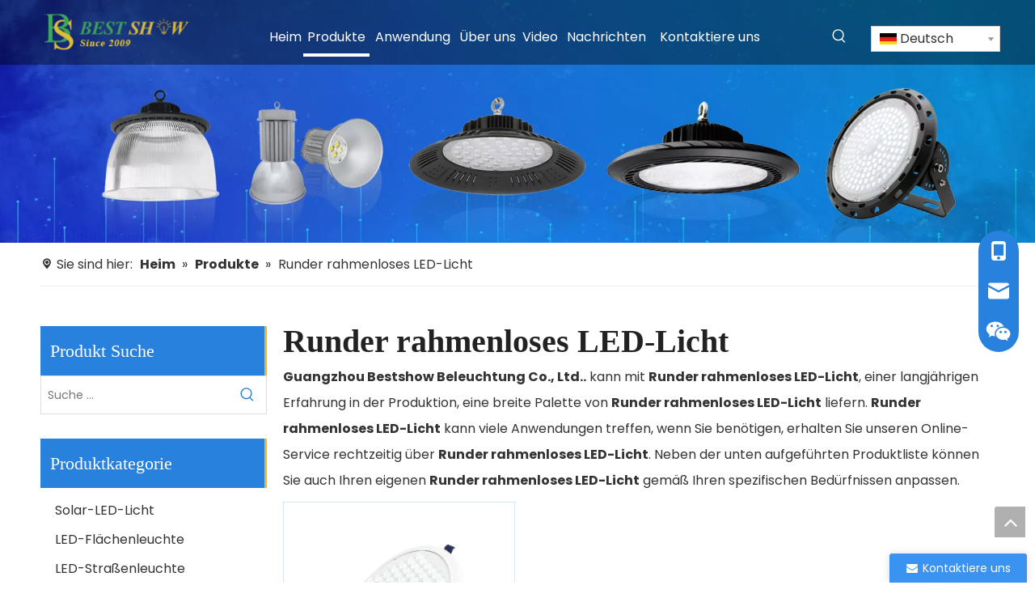

--- FILE ---
content_type: text/html;charset=utf-8
request_url: https://de.bestshowled.com/products/Runder-rahmenloses-LED-Licht.html
body_size: 51905
content:
<!DOCTYPE html> <html lang="de" prefix="og: http://ogp.me/ns#" style="height: auto;"> <head> <title>China Runder rahmenloses LED-Licht Hersteller, Runder rahmenloses LED-Licht Lieferanten, Runder rahmenloses LED-Licht Gro&szlig;h&auml;ndler - Guangzhou Bestshow Beleuchtung Co., Ltd..</title> <meta name="keywords" content="Runder rahmenloses LED-Licht, China Runder rahmenloses LED-Licht Hersteller, Runder rahmenloses LED-Licht Lieferant, Runder rahmenloses LED-Licht Gro&amp;szlig;h&amp;auml;ndler, Runder rahmenloses LED-Licht Fabrik"/> <meta name="description" content="Runder rahmenloses LED-Licht zum Verkauf Hersteller, finden Sie Informationen &amp;uuml;ber Runder rahmenloses LED-Licht Hersteller, Zulieferer und Gro&amp;szlig;h&amp;auml;ndler - Guangzhou Bestshow Beleuchtung Co., Ltd..."/> <link data-type="dns-prefetch" data-domain="jprorwxhjkpqlo5p-static.micyjz.com" rel="dns-prefetch" href="//jprorwxhjkpqlo5p-static.micyjz.com"> <link data-type="dns-prefetch" data-domain="iqrorwxhjkpqlo5p-static.micyjz.com" rel="dns-prefetch" href="//iqrorwxhjkpqlo5p-static.micyjz.com"> <link data-type="dns-prefetch" data-domain="rororwxhjkpqlo5p-static.micyjz.com" rel="dns-prefetch" href="//rororwxhjkpqlo5p-static.micyjz.com"> <link rel="canonical" href="https://de.bestshowled.com/products/Runder-rahmenloses-LED-Licht.html"/> <meta http-equiv="X-UA-Compatible" content="IE=edge"/> <meta name="renderer" content="webkit"/> <meta http-equiv="Content-Type" content="text/html; charset=utf-8"/> <meta name="viewport" content="width=device-width, initial-scale=1, user-scalable=no"/> <link rel="icon" href="//iqrorwxhjkpqlo5p-static.micyjz.com/cloud/lmBpkKkrlmSRpiqppriqiq/favicon.ico"> <link type="text/css" rel="stylesheet" href="//iqrorwxhjkpqlo5p-static.micyjz.com/concat/yqirKBxy73RaiSkqjikpnknpnml/static/assets/widget/script/plugins/smartmenu/css/navigation.css,/static/assets/widget/style/component/prodSearchNew/prodSearchNew.css,/static/assets/widget/style/component/prodsearch/prodsearch.css,/static/assets/widget/style/component/onlineService/public/public.css,/static/assets/widget/style/component/position/position.css,/static/assets/widget/script/plugins/tooltipster/css/tooltipster.css,/static/assets/widget/style/component/langBar/langBar.css,/static/assets/widget/style/component/touchgraphicslider/touchgraphicslider.css,/static/assets/widget/style/component/prodScrolling/prodScrolling.css,/static/assets/widget/script/plugins/layerslider/css/layerslider.css,/static/assets/widget/style/component/advancedSlider/advancedSlider.css,/static/assets/widget/style/component/prodGroupCategory/prodGroupCategory.css,/static/assets/widget/style/component/articlecategory/slightsubmenu.css,/static/assets/widget/style/component/prodGroupCategory/proGroupCategoryFix.css"/> <link type="text/css" rel="stylesheet" href="//rororwxhjkpqlo5p-static.micyjz.com/concat/0oinKB37uaRfiSkqjikpnknpnml/static/assets/widget/style/component/prodlistAsync/public/public.css,/static/assets/style/ldFont/iconfont.css,/static/assets/widget/script/plugins/slick/slick.css,/static/assets/widget/script/plugins/slick/slick-theme.css,/static/assets/widget/script/plugins/owlcarousel/owl.carousel.css,/static/assets/widget/script/plugins/owlcarousel/owl.theme.css,/static/assets/widget/style/component/shoppingcartStatus/shoppingcartStatus.css,/static/assets/widget/mobile_head/style03/style03.css,/static/assets/widget/mobile_head/css/headerStyles.css,/static/assets/widget/style/component/follow/widget_setting_iconSize/iconSize24.css,/static/assets/style/bootstrap/cus.bootstrap.grid.system.css,/static/assets/style/fontAwesome/4.7.0/css/font-awesome.css,/static/assets/style/iconfont/iconfont.css,/static/assets/widget/script/plugins/gallery/colorbox/colorbox.css"/> <link type="text/css" rel="stylesheet" href="//jprorwxhjkpqlo5p-static.micyjz.com/concat/tkiqKB0vt6RgiSkqjikpnknpnml/static/assets/style/bootstrap/cus.bootstrap.grid.system.split.css,/static/assets/widget/script/plugins/picture/animate.css,/static/assets/widget/style/component/pictureNew/widget_setting_description/picture.description.css,/static/assets/widget/style/component/pictureNew/public/public.css,/static/assets/widget/style/component/onlineService/widget_setting_showStyle/float.css,/static/assets/widget/style/component/onlineService/widget_setting_showStyle/style13.css,/static/assets/widget/style/component/follow/public/public.css"/> <style>@media(min-width:990px){[data-type="rows"][data-level="rows"]{display:flex}}</style> <link href="//iqrorwxhjkpqlo5p-static.micyjz.com/theme/injpKBrkmkRliSrkmkRlkSqjopRlqSSRrjjjmrmjpikirnr/style/style.css" type="text/css" rel="stylesheet" data-theme="true" data-static="false"/> <style guid='u_9313bcc55ec94d1a9fa9b66ae9524376' emptyRender='true' placeholder='true' type='text/css'></style> <link href="//rororwxhjkpqlo5p-static.micyjz.com/site-res/rnklKBrkmkRlkSqjopRliSqmpjqoRliSmnilpjRljSjriliiiinpliRkiSkqkijjrkrkrrSRil.css?1731283358595" rel="stylesheet" data-extStyle="true" type="text/css" data-extAttr="20241111185143"/><style guid='8443bb83-ca4d-45af-bc40-f093ffc04783' pm_pageStaticHack='' jumpName='head' pm_styles='head' type='text/css'>.sitewidget-langBar-20210824143515 .sitewidget-bd .front-icon-box.icon-style i{font-size:16px;color:#333 !important}.sitewidget-langBar-20210824143515 .sitewidget-bd .style21 #qiABQgbdNTpE-lang-drop-arrow{color:#333 !important}.sitewidget-langBar-20210824143515 .sitewidget-bd .style21 .lang-menu .lang-item a{color:#333 !important}.sitewidget-langBar-20210824143515 .sitewidget-bd .icon-style-i{font-size:16px;color:#333 !important}.sitewidget-langBar-20210824143515 .sitewidget-bd .lang-bar.style18.lang-style .lang-dropdown .block-iconbaseline-down{color:#333 !important}.sitewidget-langBar-20210824143515 .sitewidget-bd .lang-bar.style18.lang-style .lang-dropdown .lang-selected{color:#333 !important}.sitewidget-langBar-20210824143515 .sitewidget-bd .lang-bar.style18.lang-style .lang-dropdown .lang-menu a{color:#333 !important}.sitewidget-langBar-20210824143515 .sitewidget-bd .lang-bar.style18.lang-style .lang-dropdown .lang-menu{border-color:#333 !important}.sitewidget-langBar-20210824143515 .sitewidget-bd .lang-bar.style21.lang-style .lang-dropdown .lang-menu .menu-close-btn i{background:#333 !important}.sitewidget-langBar-20210824143515 .sitewidget-bd .front-icon-box i{font-size:20px;color:#333 !important}.sitewidget-langBar-20210824143515 .sitewidget-bd .front-icon-box.icon-style i{font-size:20px;color:#333 !important}.sitewidget-langBar-20210824143515 .sitewidget-bd .front-icon-box i:hover{color:#333 !important}.sitewidget-langBar-20210824143515 .sitewidget-bd .lang-bar .lang-dropdown .lang-selected{display:flex;justify-content:flex-start;align-items:center}.sitewidget-langBar-20210824143515 .sitewidget-bd .lang-bar .lang-dropdown .lang-selected .front-icon-box{display:flex;align-items:center;justify-content:center}.sitewidget-position-20150126161948 .sitewidget-position-description .block-icon{color:#333;vertical-align:initial}.sitewidget-prodCategory-20191227164552 .sitewidget-bd ul li.on>a,.sitewidget-prodCategory-20191227164552 .sitewidget-bd ul.sm li.on>a{color:#f2b718}.sitewidget-prodScrolling-20211123165156 .owl-theme .owl-controls .owl-page span{background-color:!important}.sitewidget-prodScrolling-20211123165156 .pagetyle1 .owl-theme .owl-controls .owl-page span{background-color:transparent !important}.sitewidget-prodScrolling-20211123165156 .sitewidget-bd .slick-dots li.slick-active button:before{background-color:!important}.sitewidget-prodScrolling-20211123165156 .sitewidget-bd .slider-responsive-wrap.pagetyle0 .slick-dots li.slick-active button:before{background-color:transparent !important}.sitewidget-prodScrolling-20211123165156 .sitewidget-bd .pagetyle0.buttonstyle0 .slick-dots li.slick-active button:before{color:!important;background-color:transparent !important}.sitewidget-prodScrolling-20211123165156 .sitewidget-bd .pagetyle1 .slick-dots li.slick-active button:before{background-color:transparent !important}.sitewidget-form-20210817162443 #formsubmit{pointer-events:none}.sitewidget-form-20210817162443 #formsubmit.releaseClick{pointer-events:unset}.sitewidget-form-20210817162443 .form-horizontal input,.sitewidget-form-20210817162443 .form-horizontal span:not(.select2-selection--single),.sitewidget-form-20210817162443 .form-horizontal label,.sitewidget-form-20210817162443 .form-horizontal .form-builder button{height:20px !important;line-height:20px !important}.sitewidget-form-20210817162443 .uploadBtn{padding:4px 15px !important;height:20px !important;line-height:20px !important}.sitewidget-form-20210817162443 select,.sitewidget-form-20210817162443 input[type="text"],.sitewidget-form-20210817162443 input[type="password"],.sitewidget-form-20210817162443 input[type="datetime"],.sitewidget-form-20210817162443 input[type="datetime-local"],.sitewidget-form-20210817162443 input[type="date"],.sitewidget-form-20210817162443 input[type="month"],.sitewidget-form-20210817162443 input[type="time"],.sitewidget-form-20210817162443 input[type="week"],.sitewidget-form-20210817162443 input[type="number"],.sitewidget-form-20210817162443 input[type="email"],.sitewidget-form-20210817162443 input[type="url"],.sitewidget-form-20210817162443 input[type="search"],.sitewidget-form-20210817162443 input[type="tel"],.sitewidget-form-20210817162443 input[type="color"],.sitewidget-form-20210817162443 .uneditable-input{height:20px !important}.sitewidget-form-20210817162443.sitewidget-inquire .control-group .controls .select2-container .select2-selection--single .select2-selection__rendered{height:20px !important;line-height:20px !important}.sitewidget-form-20210817162443 textarea.cus-message-input{min-height:20px !important}.sitewidget-form-20210817162443 .add-on,.sitewidget-form-20210817162443 .add-on{height:20px !important;line-height:20px !important}.sitewidget-form-20210817162443 textarea,.sitewidget-form-20210817162443 input[type="text"],.sitewidget-form-20210817162443 input[type="password"],.sitewidget-form-20210817162443 input[type="datetime"],.sitewidget-form-20210817162443 input[type="datetime-local"],.sitewidget-form-20210817162443 input[type="date"],.sitewidget-form-20210817162443 input[type="month"],.sitewidget-form-20210817162443 input[type="time"],.sitewidget-form-20210817162443 input[type="week"],.sitewidget-form-20210817162443 input[type="number"],.sitewidget-form-20210817162443 input[type="email"],.sitewidget-form-20210817162443 input[type="url"],.sitewidget-form-20210817162443 input[type="search"],.sitewidget-form-20210817162443 input[type="tel"],.sitewidget-form-20210817162443 input[type="color"],.sitewidget-form-20210817162443 .uneditable-input{box-shadow:none}.sitewidget-form-20210817162443 .input-valid-bg{background:#ffece8 !important;outline:0}.sitewidget-form-20210817162443 .input-valid-bg:focus{background:#fff !important;border:1px solid #f53f3f !important}.sitewidget-form-20210817162443 #formsubmit{border:0 solid #2e6da4;border-radius:50px;background:#2981de;color:#fff;font-size:16px;width:126px;height:36px}.sitewidget-form-20210817162443 #formsubmit:hover{border:0 solid #204d74;border-radius:50px;background:#f2b718;color:#fff;font-size:16px}.sitewidget-form-20210817162443 #formreset{width:126px;font-size:16px;height:36px}.sitewidget-form-20210817162443 #formreset:hover{font-size:16px}.sitewidget-form-20210817162443 .submitGroup .controls{text-align:left}.sitewidget-form-20210817162443 .multiple-parent input[type='checkbox']+label:before{content:"";display:inline-block;width:12px;height:12px;border:1px solid #888;border-radius:3px;margin-right:6px;margin-left:6px;transition-duration:.2s}.sitewidget-form-20210817162443 .multiple-parent input[type='checkbox']:checked+label:before{width:50%;border-color:#888;border-left-color:transparent;border-top-color:transparent;-webkit-transform:rotate(45deg) translate(1px,-4px);transform:rotate(45deg) translate(1px,-4px);margin-right:12px;width:6px}.sitewidget-form-20210817162443 .multiple-parent input[type="checkbox"]{display:none}.sitewidget-form-20210817162443 .multiple-parent{display:none;width:100%}.sitewidget-form-20210817162443 .multiple-parent ul{list-style:none;width:100%;text-align:left;border-radius:4px;padding:10px 5px;box-sizing:border-box;height:auto;overflow-x:hidden;overflow-y:scroll;box-shadow:0 4px 5px 0 rgb(0 0 0 / 14%),0 1px 10px 0 rgb(0 0 0 / 12%),0 2px 4px -1px rgb(0 0 0 / 30%);background-color:#fff;margin:2px 0 0 0;border:1px solid #ccc;box-shadow:1px 1px 2px rgb(0 0 0 / 10%) inset}.sitewidget-form-20210817162443 .multiple-parent ul::-webkit-scrollbar{width:2px;height:4px}.sitewidget-form-20210817162443 .multiple-parent ul::-webkit-scrollbar-thumb{border-radius:5px;-webkit-box-shadow:inset 0 0 5px rgba(0,0,0,0.2);background:#4e9e97}.sitewidget-form-20210817162443 .multiple-parent ul::-webkit-scrollbar-track{-webkit-box-shadow:inset 0 0 5px rgba(0,0,0,0.2);border-radius:0;background:rgba(202,202,202,0.23)}.sitewidget-form-20210817162443 .multiple-select{width:100%;height:auto;min-height:40px;line-height:40px;border-radius:4px;padding-right:10px;padding-left:10px;box-sizing:border-box;overflow:hidden;background-size:auto 80%;border:1px solid #ccc;box-shadow:1px 1px 2px rgb(0 0 0 / 10%) inset;background-color:#fff;position:relative}.sitewidget-form-20210817162443 .multiple-select:after{content:'';position:absolute;top:50%;right:6px;width:0;height:0;border:8px solid transparent;border-top-color:#888;transform:translateY(calc(-50% + 4px));cursor:pointer}.sitewidget-form-20210817162443 .multiple-select span{line-height:28px;color:#666}.sitewidget-form-20210817162443 .multiple-parent label{color:#333;display:inline-flex;align-items:center;height:30px;line-height:22px;padding:0}.sitewidget-form-20210817162443 .select-content{display:inline-block;border-radius:4px;line-height:23px;margin:2px 2px 0 2px;padding:0 3px;border:1px solid #888;height:auto}.sitewidget-form-20210817162443 .select-delete{cursor:pointer}.sitewidget-form-20210817162443 select[multiple]{display:none}.sitewidget-prodListAsync-20191227164619 .prodlist-wrap .prodlist-parameter-wrap .prodlist-pro-name{height:auto !important;overflow:hidden;text-overflow:ellipsis;display:box;display:-webkit-box;-webkit-line-clamp:2;-webkit-box-orient:vertical}.sitewidget-prodListAsync-20191227164619 .buy-add-hover .prodlist-pro-buynow-btn:hover,.sitewidget-prodListAsync-20191227164619 .buy-add-hover .prodlist-pro-inquire:hover{background-color:!important;color:!important;border-color:!important}.sitewidget-prodListAsync-20191227164619 .buy-add-hover .prodlist-pro-addcart-btn:hover,.sitewidget-prodListAsync-20191227164619 .buy-add-hover .prodlist-pro-addbasket-btn:hover{background-color:!important;color:!important;border-color:!important}.sitewidget-prodListAsync-20191227164619 .buy-add-hover .prodlist-pro-addcart-btn:hover *,.sitewidget-prodListAsync-20191227164619 .buy-add-hover .prodlist-pro-addbasket-btn:hover *{color:inherit !important}.sitewidget-prodListAsync-20191227164619 .prodlist-lists-style-9 .prodlist-box-hover .style_line_9{background:#009048 !important}.sitewidget-prodListAsync-20191227164619 .prodlist-lists-style-9 .prodlist-box-hover:hover .prodlist-pro-name{color:#009048 !important}.sitewidget-prodListAsync-20191227164619 .prodlist-lists-style-9>.fix>li:hover{border-color:#009048 !important}.sitewidget-prodListAsync-20191227164619 .sitewidget-ft .paging>li.active>span{background-color:#2981de;border:1px solid #2981de}.sitewidget-prodListAsync-20191227164619 .sitewidget-ft .paging>li>a:hover{color:#2981de;border:1px solid #2981de}.sitewidget-prodListAsync-20191227164619 .sitewidget-ft .paging>li span.active a{color:#2981de}.sitewidget-prodListAsync-20191227164619 .prodlist-parameter-wrap .prodlist-parameter-inner{padding:10px 0 5px 0}.sitewidget-prodListAsync-20191227164619 .prodlist-wrap .prodlist-pro-name{height:40px !important;line-height:20px !important}.sitewidget-prodListAsync-20191227164619 .prodlist-box-hover{height:100%;box-sizing:border-box}.sitewidget-prodListAsync-20191227164619 .prodlist-parameter-wrap{position:static}.sitewidget-prodListAsync-20191227164619 .prodlist-parameter-btns-container,.sitewidget-prodListAsync-20191227164619 .prodlist-parameter-wrap .prodlist-btn-wrap .btn-wrap-double,.sitewidget-prodListAsync-20191227164619 .prodlist-parameter-wrap .prodlist-btn-fresh-wrap .btn-wrap-fresh-double,.sitewidget-prodListAsync-20191227164619 .prodlist-parameter-wrap .prodlist-btn-wrap .btn-wrap-single,.sitewidget-prodListAsync-20191227164619 .prodlist-parameter-wrap .prodlist-btn-fresh-wrap .btn-wrap-fresh-single{position:absolute;width:calc(100% - 8px);bottom:10px}@media screen and (min-width:1200px){.sitewidget-prodListAsync-20191227164619 .prodlist-parameter-wrap .prodlist-btn-fresh-wrap,.sitewidget-prodListAsync-20191227164619 .prodlist-parameter-wrap .prodlist-btn-wrap{margin-top:0}}.sitewidget-prodListAsync-20191227164619 .keyword_box .keyword_list a{color:#8a8a8a !important;border-color:#8a8a8a !important}.sitewidget-prodListAsync-20191227164619 .keyword_box .keyword_list a:hover{color:#8a8a8a !important;border-color:#8a8a8a !important}.sitewidget-form-20210818095708 #formsubmit{pointer-events:none}.sitewidget-form-20210818095708 #formsubmit.releaseClick{pointer-events:unset}.sitewidget-form-20210818095708 .form-horizontal input,.sitewidget-form-20210818095708 .form-horizontal span:not(.select2-selection--single),.sitewidget-form-20210818095708 .form-horizontal label,.sitewidget-form-20210818095708 .form-horizontal .form-builder button{height:20px !important;line-height:20px !important}.sitewidget-form-20210818095708 .uploadBtn{padding:4px 15px !important;height:20px !important;line-height:20px !important}.sitewidget-form-20210818095708 select,.sitewidget-form-20210818095708 input[type="text"],.sitewidget-form-20210818095708 input[type="password"],.sitewidget-form-20210818095708 input[type="datetime"],.sitewidget-form-20210818095708 input[type="datetime-local"],.sitewidget-form-20210818095708 input[type="date"],.sitewidget-form-20210818095708 input[type="month"],.sitewidget-form-20210818095708 input[type="time"],.sitewidget-form-20210818095708 input[type="week"],.sitewidget-form-20210818095708 input[type="number"],.sitewidget-form-20210818095708 input[type="email"],.sitewidget-form-20210818095708 input[type="url"],.sitewidget-form-20210818095708 input[type="search"],.sitewidget-form-20210818095708 input[type="tel"],.sitewidget-form-20210818095708 input[type="color"],.sitewidget-form-20210818095708 .uneditable-input{height:20px !important}.sitewidget-form-20210818095708.sitewidget-inquire .control-group .controls .select2-container .select2-selection--single .select2-selection__rendered{height:20px !important;line-height:20px !important}.sitewidget-form-20210818095708 textarea.cus-message-input{min-height:20px !important}.sitewidget-form-20210818095708 .add-on,.sitewidget-form-20210818095708 .add-on{height:20px !important;line-height:20px !important}.sitewidget-form-20210818095708 .input-valid-bg{background:#ffece8 !important;outline:0}.sitewidget-form-20210818095708 .input-valid-bg:focus{background:#fff !important;border:1px solid #f53f3f !important}.sitewidget-form-20210818095708 #formsubmit{border:0 solid #2e6da4;border-radius:50px;background:#3b93f1;color:#fff;font-size:16px;width:126px;height:36px}.sitewidget-form-20210818095708 #formsubmit:hover{border:0 solid #204d74;border-radius:50px;background:#f2b718;color:#fff;font-size:16px}.sitewidget-form-20210818095708 #formreset{width:126px;font-size:16px;height:36px}.sitewidget-form-20210818095708 #formreset:hover{font-size:16px}.sitewidget-form-20210818095708 .submitGroup .controls{text-align:left}.form_fixed_button{background:#3b93f1}.sitewidget-form-20210818095708 .multiple-parent input[type='checkbox']+label:before{content:"";display:inline-block;width:12px;height:12px;border:1px solid #888;border-radius:3px;margin-right:6px;margin-left:6px;transition-duration:.2s}.sitewidget-form-20210818095708 .multiple-parent input[type='checkbox']:checked+label:before{width:50%;border-color:#888;border-left-color:transparent;border-top-color:transparent;-webkit-transform:rotate(45deg) translate(1px,-4px);transform:rotate(45deg) translate(1px,-4px);margin-right:12px;width:6px}.sitewidget-form-20210818095708 .multiple-parent input[type="checkbox"]{display:none}.sitewidget-form-20210818095708 .multiple-parent{display:none;width:100%}.sitewidget-form-20210818095708 .multiple-parent ul{list-style:none;width:100%;text-align:left;border-radius:4px;padding:10px 5px;box-sizing:border-box;height:auto;overflow-x:hidden;overflow-y:scroll;box-shadow:0 4px 5px 0 rgb(0 0 0 / 14%),0 1px 10px 0 rgb(0 0 0 / 12%),0 2px 4px -1px rgb(0 0 0 / 30%);background-color:#fff;margin:2px 0 0 0;border:1px solid #ccc;box-shadow:1px 1px 2px rgb(0 0 0 / 10%) inset}.sitewidget-form-20210818095708 .multiple-parent ul::-webkit-scrollbar{width:2px;height:4px}.sitewidget-form-20210818095708 .multiple-parent ul::-webkit-scrollbar-thumb{border-radius:5px;-webkit-box-shadow:inset 0 0 5px rgba(0,0,0,0.2);background:#4e9e97}.sitewidget-form-20210818095708 .multiple-parent ul::-webkit-scrollbar-track{-webkit-box-shadow:inset 0 0 5px rgba(0,0,0,0.2);border-radius:0;background:rgba(202,202,202,0.23)}.sitewidget-form-20210818095708 .multiple-select{width:100%;height:auto;min-height:40px;line-height:40px;border-radius:4px;padding-right:10px;padding-left:10px;box-sizing:border-box;overflow:hidden;background-size:auto 80%;border:1px solid #ccc;box-shadow:1px 1px 2px rgb(0 0 0 / 10%) inset;background-color:#fff;position:relative}.sitewidget-form-20210818095708 .multiple-select:after{content:'';position:absolute;top:50%;right:6px;width:0;height:0;border:8px solid transparent;border-top-color:#888;transform:translateY(calc(-50% + 4px));cursor:pointer}.sitewidget-form-20210818095708 .multiple-select span{line-height:28px;color:#666}.sitewidget-form-20210818095708 .multiple-parent label{color:#333;display:inline-flex;align-items:center;height:30px;line-height:22px;padding:0}.sitewidget-form-20210818095708 .select-content{display:inline-block;border-radius:4px;line-height:23px;margin:2px 2px 0 2px;padding:0 3px;border:1px solid #888;height:auto}.sitewidget-form-20210818095708 .select-delete{cursor:pointer}.sitewidget-form-20210818095708 select[multiple]{display:none}</style><link rel='stylesheet' href='https://fonts.googleapis.com/css?family=Poppins:400,700&display=swap' data-type='1' type='text/css' media='all'/> <script type="text/javascript" src="//jprorwxhjkpqlo5p-static.micyjz.com/static/t-7lBmBKiKkqjikpnknpnmj/assets/script/jquery-1.11.0.concat.js"></script> <script async src="//ld-analytics.micyjz.com/lqinKBqjopRlrSSRRQRiiSkqipkr/ltm-web.js?v=1731322303000"></script><meta name="yandex-verification" content="e8641096404af859"/> <style id="navStyle">@media(min-width:990px){.sitewidget-navnew .navnew.smsmart{display:table;width:100%}.sitewidget-navnew .navnew.smsmart>.navnew-item{display:table-cell;float:none}.sitewidget-navnew .navnew.smsmart .navnew-item.on>a,.sitewidget-navnew .navnew.smsmart .navnew-item.on>a:hover,.sitewidget-navnew .navnew.smsmart .navnew-item>a,.sitewidget-navnew .navnew.smsmart .navnew-item>a:hover{padding-left:0 !important;padding-right:0 !important}}</style> <script>onloadHack(function(){setTimeout(function(){$("style[id\x3dnavStyle]").remove()},3E3)});</script> <script>onloadHack(function(){$("img[data-lazy]").each(function(){$(this).attr("src",$(this).attr("data-lazy"))})});</script> <script data-type="unUseTemplate">
  setTimeout(function () {
    var event = new Event("mousemove");
    window.dispatchEvent(event);
  }, 500);
</script><script guid='4f495df1-77a9-40d0-8e1d-d44972652457' pm_pageStaticHack='true' jumpName='head' pm_scripts='head' type='text/javascript'>try{(function(window,undefined){var phoenixSite=window.phoenixSite||(window.phoenixSite={});phoenixSite.lanEdition="DE_DE";var page=phoenixSite.page||(phoenixSite.page={});page.cdnUrl="//iqrorwxhjkpqlo5p-static.micyjz.com";page.siteUrl="https://de.bestshowled.com";page.lanEdition=phoenixSite.lanEdition;page._menu_prefix="";page._menu_trans_flag="";page._captcha_domain_prefix="captcha.c";page._pId="wipALowhSvcj";phoenixSite._sViewMode="true";phoenixSite._templateSupport="true";phoenixSite._singlePublish=
"false"})(this)}catch(e){try{console&&console.log&&console.log(e)}catch(e){}};</script> <!--[if lt IE 9]><style guid='u_063bb5acf2224dc4a00df1f19098137f' type='text/css'>.col-md-1,.col-md-2,.col-md-3,.col-md-4,.col-md-5,.col-md-6,.col-md-7,.col-md-8,.col-md-9,.col-md-10,.col-md-11,.col-md-12{float:left}.col-md-12{width:100%}.col-md-11{width:91.66666666666666%}.col-md-10{width:83.33333333333334%}.col-md-9{width:75%}.col-md-8{width:66.66666666666666%}.col-md-7{width:58.333333333333336%}.col-md-6{width:50%}.col-md-5{width:41.66666666666667%}.col-md-4{width:33.33333333333333%;*width:33.2%}.col-md-3{width:25%}.col-md-2{width:16.666666666666664%}.col-md-1{width:8.333333333333332%}</style> <script src="//rororwxhjkpqlo5p-static.micyjz.com/static/assets/script/plugins/bootstrap/respond.src.js?_=1731283358595"></script> <link href="//jprorwxhjkpqlo5p-static.micyjz.com/respond-proxy.html" id="respond-proxy" rel="respond-proxy"/> <link href="/assets/respond/respond.proxy.gif" id="respond-redirect" rel="respond-redirect"/> <script src="/assets/respond/respond.proxy.js?_=1731283358595"></script><![endif]--> <script id='u_f51138e693b946ac85492171cb3842d4' guid='u_f51138e693b946ac85492171cb3842d4' pm_script='init_top' type='text/javascript'>try{(function(window,undefined){var datalazyloadDefaultOptions=window.datalazyloadDefaultOptions||(window.datalazyloadDefaultOptions={});datalazyloadDefaultOptions["version"]="2.0.1";datalazyloadDefaultOptions["isMobileViewer"]="false";datalazyloadDefaultOptions["hasCLSOptimizeAuth"]="false";datalazyloadDefaultOptions["_version"]="2.0.0";datalazyloadDefaultOptions["isPcOptViewer"]="true";datalazyloadDefaultOptions["isPcOptViewer"]="false"})(this)}catch(e){try{console&&console.log&&console.log(e)}catch(e){}};</script> <script id='u_3c8b0be85e52473194304f7d83e7d8b0' guid='u_3c8b0be85e52473194304f7d83e7d8b0' type='text/javascript'>try{var thisUrl=location.host;var referUrl=document.referrer;if(referUrl.indexOf(thisUrl)==-1)localStorage.setItem("landedPage",document.URL)}catch(e){try{console&&console.log&&console.log(e)}catch(e){}};</script> </head> <body class=" frontend-body-canvas "> <div id='backstage-headArea' headFlag='1' class='hideForMobile'><div class="outerContainer" data-mobileBg="true" id="outerContainer_1629786730699" data-type="outerContainer" data-level="rows" autohold><div class="container-opened" data-type="container" data-level="rows" cnttype="backstage-container-mark"><div class="row" data-type="rows" data-level="rows" data-attr-xs="null" data-attr-sm="null"><div class="col-md-3" id="column_1629785544756" data-type="columns" data-level="columns"><div id="location_1629785544758" data-type="locations" data-level="rows"><div class="backstage-stwidgets-settingwrap" scope="0" settingId="wZUqvLGdYyQE" id="component_wZUqvLGdYyQE" relationCommonId="wipALowhSvcj" classAttr="sitewidget-logo-20210824143210"> <div class="sitewidget-pictureNew sitewidget-logo sitewidget-logo-20210824143210"> <div class="sitewidget-bd"> <style>.sitewidget-logo-20210824143210 img{filter:blur(0);transition:filter .5s ease}</style> <div class="picture-resize-wrap " style="position: relative; width: 100%; text-align: left; "> <span class="picture-wrap pic-style-default 666 " data-ee="" id="picture-wrap-wZUqvLGdYyQE" style="display: inline-block; position: relative;max-width: 100%;"> <a class="imgBox mobile-imgBox" style="display: inline-block; position: relative;max-width: 100%;" href="/index.html" target="_blank" rel="noopener"> <img src="//iqrorwxhjkpqlo5p-static.micyjz.com/cloud/ljBpkKkrlmSRrjnjlqrkio/logo.png" alt="Logo" title="Logo" phoenixLazyload='true'/> </a> </span> </div> </div> </div> </div> <script type="text/x-pc-opt-script" data-id="wZUqvLGdYyQE" data-alias="logo" data-jsOptimization='true'>(function(window,$,undefined){try{(function(window,$,undefined){var respSetting={},temp;$(function(){$("#picture-wrap-wZUqvLGdYyQE").on("webkitAnimationEnd webkitTransitionEnd mozAnimationEnd MSAnimationEnd oanimationend animationend",function(){var rmClass="animated bounce zoomIn pulse rotateIn swing fadeIn bounceInDown bounceInLeft bounceInRight bounceInUp fadeInDownBig fadeInLeftBig fadeInRightBig fadeInUpBig zoomInDown zoomInLeft zoomInRight zoomInUp";$(this).removeClass(rmClass)});var version=
$.trim("20200313131553");if(!!!version)version=undefined;if(phoenixSite.phoenixCompSettings&&typeof phoenixSite.phoenixCompSettings.logo!=="undefined"&&phoenixSite.phoenixCompSettings.logo.version==version&&typeof phoenixSite.phoenixCompSettings.logo.logoLoadEffect=="function"){phoenixSite.phoenixCompSettings.logo.logoLoadEffect("wZUqvLGdYyQE",".sitewidget-logo-20210824143210","","",respSetting);if(!!phoenixSite.phoenixCompSettings.logo.version&&phoenixSite.phoenixCompSettings.logo.version!="1.0.0")loadAnimationCss();
return}var resourceUrl="//iqrorwxhjkpqlo5p-static.micyjz.com/static/assets/widget/script/compsettings/comp.logo.settings.js?_\x3d1731283358595";if(phoenixSite&&phoenixSite.page){var cdnUrl=phoenixSite.page.cdnUrl;resourceUrl=cdnUrl+"/static/assets/widget/script/compsettings/comp.logo.settings.js?_\x3d1731283358595"}var callback=function(){phoenixSite.phoenixCompSettings.logo.logoLoadEffect("wZUqvLGdYyQE",".sitewidget-logo-20210824143210","","",respSetting);if(!!phoenixSite.phoenixCompSettings.logo.version&&
phoenixSite.phoenixCompSettings.logo.version!="1.0.0")loadAnimationCss()};if(phoenixSite.cachedScript)phoenixSite.cachedScript(resourceUrl,callback());else $.getScript(resourceUrl,callback())});function loadAnimationCss(){var link=document.createElement("link");link.rel="stylesheet";link.type="text/css";link.href="//rororwxhjkpqlo5p-static.micyjz.com/static/assets/widget/script/plugins/picture/animate.css?1731283358595";var head=document.getElementsByTagName("head")[0];head.appendChild(link)}})(window,
jQuery)}catch(e){try{console&&console.log&&console.log(e)}catch(e){}}})(window,$);</script> </div></div><div class="col-md-6" id="column_1629786858255" data-type="columns" data-level="columns"><div id="location_1629786858256" data-type="locations" data-level="rows"><div class="backstage-stwidgets-settingwrap" scope="0" settingId="vLKVGgQSNIyt" id="component_vLKVGgQSNIyt" relationCommonId="wipALowhSvcj" classAttr="sitewidget-navigation_style-20210824143416"> <div class="sitewidget-navigation_style sitewidget-navnew fix sitewidget-navigation_style-20210824143416 navnew-wide-style5 navnew-style5 navnew-way-slide navnew-slideRight"> <a href="javascript:;" class="navnew-thumb-switch navnew-thumb-way-slide navnew-thumb-slideRight" style="background-color:transparent"> <span class="nav-thumb-ham first" style="background-color:#333333"></span> <span class="nav-thumb-ham second" style="background-color:#333333"></span> <span class="nav-thumb-ham third" style="background-color:#333333"></span> </a> <style>@media(min-width:1220px){.sitewidget-navnew.sitewidget-navigation_style-20210824143416 .smsmart{max-width:unset}}@media(max-width:1219px) and (min-width:990px){.sitewidget-navnew.sitewidget-navigation_style-20210824143416 .smsmart{max-width:unset}}@media(min-width:1200px) and (max-width:1365px){.sitewidget-navnew.sitewidget-navigation_style-20210824143416 .smsmart{max-width:unset}}</style> <style>@media(min-width:990px){.navnew-substyle4 .nav-sub-list .nav-sub-item .nav-sub-item-hd span{font-size:inherit;font-weight:inherit;line-height:inherit;cursor:pointer}.navnew-substyle4 .nav-sub-list .nav-sub-item .nav-sub-item-hd span:hover,.navnew-substyle4 .nav-sub-list .nav-sub-item .nav-sub-item-bd .nav-sub-item-bd-item .nav-sub-item-bd-info:hover{color:inherit}.navnew-substyle4 .nav-sub-list .nav-sub-item .nav-sub-item-bd .nav-sub-item-bd-item .nav-sub-item-bd-info{font-size:inherit;color:inherit;font-weight:inherit;text-align:inherit}}</style> <ul class="navnew smsmart navnew-way-slide navnew-slideRight navnew-wide-substyle5 navnew-substyle5"> <li id="parent_0" class="navnew-item navLv1 " data-visible="1"> <a id="nav_22024334" target="_self" rel="" class="navnew-link" data-currentIndex="" href="/"><i class="icon "></i><span class="text-width">Heim</span> </a> <span class="navnew-separator"></span> </li> <li id="parent_1" class="navnew-item navLv1 " data-visible="1"> <a id="nav_22024254" target="_self" rel="" class="navnew-link" data-currentIndex="1" href="/products.html"><i class="icon "></i><span class="text-width">Produkte</span> </a> <span class="navnew-separator"></span> <ul class="navnew-sub1 nav-sub-list5 " data-visible="1"> <li class="nav-sub-item "> <div class="nav-sub1-item navnew-sub1-item"> <a id="nav_22024154" target="_self" rel="" data-currentIndex="" href="/Solar-LED-Licht-pl3767860.html"> <img src="//iqrorwxhjkpqlo5p-static.micyjz.com/cloud/lrBpkKkrlmSRrjrjnnqrio/cpfl.png" alt="cpfl.png"> <span class="nav-sub1-info"> <i class="icon "></i> Solar-LED-Licht </span> </a> </div> </li> <li class="nav-sub-item "> <div class="nav-sub1-item navnew-sub1-item"> <a id="nav_22024244" target="_self" rel="" data-currentIndex="" href="/LED-Fl%C3%A4chenleuchte-pl3667860.html"> <img src="//iqrorwxhjkpqlo5p-static.micyjz.com/cloud/lkBpkKkrlmSRpiommmnqim/cpfl.jpg" alt="cpfl-2.jpg"> <span class="nav-sub1-info"> <i class="icon "></i> Led-Panel-Licht </span> </a> </div> </li> <li class="nav-sub-item "> <div class="nav-sub1-item navnew-sub1-item"> <a id="nav_22024234" target="_self" rel="" data-currentIndex="" href="/LED-Stra%C3%9Fenleuchte-pl3567860.html"> <img src="//iqrorwxhjkpqlo5p-static.micyjz.com/cloud/lpBpkKkrlmSRrjmrpnrnio/cpfl.jpg" alt="cpfl-2.jpg"> <span class="nav-sub1-info"> <i class="icon "></i> LED-Straßenleuchte </span> </a> </div> </li> <li class="nav-sub-item "> <div class="nav-sub1-item navnew-sub1-item"> <a id="nav_22024224" target="_self" rel="" data-currentIndex="" href="/LED-Flutlicht-pl3467860.html"> <img src="//iqrorwxhjkpqlo5p-static.micyjz.com/cloud/lkBpkKkrlmSRpiqmrrjqiq/cpfl.jpg" alt="cpfl-4.jpg"> <span class="nav-sub1-info"> <i class="icon "></i> LED Flutlicht </span> </a> </div> </li> <li class="nav-sub-item "> <div class="nav-sub1-item navnew-sub1-item"> <a id="nav_22024214" target="_self" rel="" data-currentIndex="" href="/Led-High-Bay-Licht-pl3367860.html"> <img src="//iqrorwxhjkpqlo5p-static.micyjz.com/cloud/lpBpkKkrlmSRrjmrpnmoiq/cpfl.jpg" alt="cpfl-3.jpg"> <span class="nav-sub1-info"> <i class="icon "></i> Led High Bay Licht </span> </a> </div> </li> <li class="nav-sub-item "> <div class="nav-sub1-item navnew-sub1-item"> <a id="nav_22024204" target="_self" rel="" data-currentIndex="" href="/LED-Wachstumslicht-pl3267860.html"> <img src="//iqrorwxhjkpqlo5p-static.micyjz.com/cloud/loBpkKkrlmSRpiqmirlqiq/cpfl.jpg" alt="cpfl-6.jpg"> <span class="nav-sub1-info"> <i class="icon "></i> LED-Wachstumslicht </span> </a> </div> </li> <li class="nav-sub-item "> <div class="nav-sub1-item navnew-sub1-item"> <a id="nav_22024194" target="_self" rel="" data-currentIndex="" href="/LED-Streifen-pl3167860.html"> <img src="//iqrorwxhjkpqlo5p-static.micyjz.com/cloud/lnBpkKkrlmSRrjrjnnplio/cpfl.png" alt="cpfl-1.png"> <span class="nav-sub1-info"> <i class="icon "></i> LED-Streifen </span> </a> </div> </li> <li class="nav-sub-item "> <div class="nav-sub1-item navnew-sub1-item"> <a id="nav_22024184" target="_self" rel="" data-currentIndex="" href="/LED-R%C3%B6hre-pl3067860.html"> <img src="//iqrorwxhjkpqlo5p-static.micyjz.com/cloud/lpBpkKkrlmSRpiqmkrqliq/cpfl.jpg" alt="cpfl-8.jpg"> <span class="nav-sub1-info"> <i class="icon "></i> LED-Röhre </span> </a> </div> </li> <li class="nav-sub-item "> <div class="nav-sub1-item navnew-sub1-item"> <a id="nav_22024174" target="_self" rel="" data-currentIndex="" href="/LED-Gl%C3%BChbirne-pl3967860.html"> <img src="//iqrorwxhjkpqlo5p-static.micyjz.com/cloud/lkBpkKkrlmSRrjmrmnlniq/cpfl.jpg" alt="cpfl-5.jpg"> <span class="nav-sub1-info"> <i class="icon "></i> LED-Glühbirne </span> </a> </div> </li> </ul> </li> <li id="parent_2" class="navnew-item navLv1 " data-visible="1"> <a id="nav_22024324" target="_self" rel="" class="navnew-link" data-currentIndex="" href="/application.html"><i class="icon "></i><span class="text-width">Anwendung</span> </a> <span class="navnew-separator"></span> </li> <li id="parent_3" class="navnew-item navLv1 " data-visible="1"> <a id="nav_22024294" target="_self" rel="" class="navnew-link" data-currentIndex="" href="/profile.html"><i class="icon "></i><span class="text-width">Über uns</span> </a> <span class="navnew-separator"></span> <ul class="navnew-sub1 nav-sub-list5 " data-visible="1"> <li class="nav-sub-item "> <div class="nav-sub1-item navnew-sub1-item"> <a id="nav_22024284" target="_self" rel="" data-currentIndex="" href="/profile.html"> <span class="nav-sub1-info"> <i class="icon "></i> Profil </span> </a> </div> </li> <li class="nav-sub-item "> <div class="nav-sub1-item navnew-sub1-item"> <a id="nav_22024274" target="_self" rel="" data-currentIndex="" href="/certificates.html"> <span class="nav-sub1-info"> <i class="icon "></i> Zertifikate </span> </a> </div> </li> <li class="nav-sub-item "> <div class="nav-sub1-item navnew-sub1-item"> <a id="nav_22024264" target="_self" rel="" data-currentIndex="" href="/advantages.html"> <span class="nav-sub1-info"> <i class="icon "></i> Vorteile </span> </a> </div> </li> <li class="nav-sub-item "> <div class="nav-sub1-item navnew-sub1-item"> <a id="nav_22024164" target="_self" rel="" data-currentIndex="" href="/development-history.html"> <span class="nav-sub1-info"> <i class="icon undefined"></i> Entwicklungsgeschichte </span> </a> </div> </li> </ul> </li> <li id="parent_4" class="navnew-item navLv1 " data-visible="1"> <a id="nav_22024314" target="_self" rel="" class="navnew-link" data-currentIndex="" href="/video.html"><i class="icon "></i><span class="text-width">Video</span> </a> <span class="navnew-separator"></span> </li> <li id="parent_5" class="navnew-item navLv1 " data-visible="1"> <a id="nav_22024304" target="_self" rel="" class="navnew-link" data-currentIndex="" href="/news.html"><i class="icon "></i><span class="text-width">Nachrichten</span> </a> <span class="navnew-separator"></span> </li> <li id="parent_6" class="navnew-item navLv1 " data-visible="1"> <a id="nav_22024344" target="_self" rel="" class="navnew-link" data-currentIndex="" href="/contactus.html"><i class="icon "></i><span class="text-width">Kontaktiere uns</span> </a> <span class="navnew-separator"></span> </li> </ul> </div> </div> <script type="text/x-pc-opt-script" data-id="vLKVGgQSNIyt" data-alias="navigation_style" data-jsOptimization='true'>(function(window,$,undefined){try{$(function(){if(phoenixSite.phoenixCompSettings&&typeof phoenixSite.phoenixCompSettings.navigation_style!=="undefined"&&typeof phoenixSite.phoenixCompSettings.navigation_style.navigationStyle=="function"){phoenixSite.phoenixCompSettings.navigation_style.navigationStyle(".sitewidget-navigation_style-20210824143416","navnew-substyle5","navnew-wide-substyle5","0","0","100px","0","0");return}$.getScript("//jprorwxhjkpqlo5p-static.micyjz.com/static/assets/widget/script/compsettings/comp.navigation_style.settings.js?_\x3d1767525315577",
function(){phoenixSite.phoenixCompSettings.navigation_style.navigationStyle(".sitewidget-navigation_style-20210824143416","navnew-substyle5","navnew-wide-substyle5","0","0","100px","0","0")})})}catch(e){try{console&&console.log&&console.log(e)}catch(e){}}})(window,$);</script> </div></div><div class="col-md-1" id="column_1629786886948" data-type="columns" data-level="columns"><div id="location_1629786886949" data-type="locations" data-level="rows"><div class="backstage-stwidgets-settingwrap" id="component_yoUglVQIDJBt" data-scope="0" data-settingId="yoUglVQIDJBt" data-relationCommonId="wipALowhSvcj" data-classAttr="sitewidget-placeHolder-20210824145726"> <div class="sitewidget-placeholder sitewidget-placeHolder-20210824145726"> <div class="sitewidget-bd"> <div class="resizee" style="height:17px"></div> </div> </div> <script type="text/x-pc-opt-script" data-id="yoUglVQIDJBt" data-alias="placeHolder" data-jsOptimization='true'>(function(window,$,undefined){})(window,$);</script> </div> <div class="backstage-stwidgets-settingwrap " scope="0" settingId="yCUVbBlIiyTZ" id="component_yCUVbBlIiyTZ" relationCommonId="wipALowhSvcj" classAttr="sitewidget-prodSearchNew-20210824143444"> <div class="sitewidget-searchNew sitewidget-prodSearchNew sitewidget-prodSearchNew-20210824143444 prodWrap"> <style type="text/css">.sitewidget-searchNew .search-box-wrap input[type="text"],.sitewidget-searchNew .search-box-wrap button{box-sizing:border-box;border:0;display:block;background:0;padding:0;margin:0}.sitewidget-searchNew .insideLeft-search-box .search-box .search-fix-wrap .flex-wrap{display:flex;width:100%}.sitewidget-searchNew .insideLeft-search-box .search-box .search-fix-wrap input[type="text"]{width:100%}.sitewidget-searchNew .insideLeft-search-box .search-box .search-fix-wrap .flex-wrap .input{flex:1}.sitewidget-searchNew .insideLeft-search-box .search-box .search-fix-wrap{position:relative}.sitewidget-searchNew .insideLeft-search-box .search-box .search-fix-wrap .search-svg{position:absolute;top:0;left:0;display:flex;justify-content:center;align-items:center}.prodDiv.margin20{margin-top:20px}.sitewidget-prodSearchNew-20210824143444 .showUnder-search-box.search-box-wrap{text-align:right}@media(min-width:501px){.sitewidget-prodSearchNew-20210824143444 .slideLeft-search-box-prodDiv{left:auto;right:96px}}.sitewidget-prodSearchNew-20210824143444 .showUnder-search-box .search-icon-btn{width:36px;height:36px;margin:0 1px}.sitewidget-prodSearchNew-20210824143444 .showUnder-search-box .search-icon-btn .icon-svg{width:20px;height:20px;fill:#fff}.sitewidget-prodSearchNew-20210824143444 .showUnder-search-box .search-box{width:236px;top:36px;right:0}.sitewidget-prodSearchNew-20210824143444 .showUnder-search-box .search-box form{border:1px solid #fff;border-radius:0;background-color:#fff}.sitewidget-prodSearchNew-20210824143444 .showUnder-search-box .search-box .search-fix-wrap{margin-right:36px}.sitewidget-prodSearchNew-20210824143444 .showUnder-search-box .search-box .search-fix-wrap .inner-container{position:relative;height:unset;overflow:unset}.sitewidget-prodSearchNew-20210824143444 .showUnder-search-box .search-box .search-fix-wrap{display:flex}.sitewidget-prodSearchNew-20210824143444 .showUnder-search-box .search-box .search-fix-wrap input[type="text"]{height:36px;line-height:36px;font-size:14px;color:#333}.sitewidget-prodSearchNew-20210824143444 .showUnder-search-box .search-box .search-fix-wrap input[type="text"]::-webkit-input-placeholder{color:#333}.sitewidget-prodSearchNew-20210824143444 .showUnder-search-box .search-box .search-fix-wrap input[type="text"]::-moz-placeholder{color:#333}.sitewidget-prodSearchNew-20210824143444 .showUnder-search-box .search-box .search-fix-wrap input[type="text"]::-ms-input-placeholder{color:#333}.sitewidget-prodSearchNew-20210824143444 .showUnder-search-box .search-box .search-fix-wrap button{width:36px;height:36px}.sitewidget-prodSearchNew-20210824143444 .showUnder-search-box .search-box .search-fix-wrap button .icon-svg{width:20px;height:20px;fill:#333}@media(min-width:900px){.sitewidget-prodSearchNew-20210824143444 .positionLeft .search-keywords{line-height:36px}.sitewidget-prodSearchNew-20210824143444 .positionRight .search-keywords{line-height:36px}}.sitewidget-prodSearchNew-20210824143444 .positionDrop .search-keywords{border:1px solid #333;border-top:0}.sitewidget-prodSearchNew-20210824143444 .positionDrop q{margin-left:10px}</style> <div class="sitewidget-bd"> <div class="search-box-wrap showUnder-search-box"> <button class="search-icon-btn" aria-label="Beliebtes Stichwort:"> <svg xmlns="http://www.w3.org/2000/svg" xmlns:xlink="http://www.w3.org/1999/xlink" t="1660616305377" class="icon icon-svg shape-search" viewBox="0 0 1024 1024" version="1.1" p-id="26257" width="20" height="20"><defs><style type="text/css">@font-face{font-family:feedback-iconfont;src:url("//at.alicdn.com/t/font_1031158_u69w8yhxdu.woff2?t=1630033759944") format("woff2"),url("//at.alicdn.com/t/font_1031158_u69w8yhxdu.woff?t=1630033759944") format("woff"),url("//at.alicdn.com/t/font_1031158_u69w8yhxdu.ttf?t=1630033759944") format("truetype")}</style></defs><path d="M147.9168 475.5968a291.2768 291.2768 0 1 1 582.5024 0 291.2768 291.2768 0 0 1-582.5024 0z m718.848 412.416l-162.9696-162.8672a362.3424 362.3424 0 0 0 99.4816-249.5488A364.0832 364.0832 0 1 0 439.1936 839.68a361.8304 361.8304 0 0 0 209.5104-66.6624l166.5024 166.5024a36.4544 36.4544 0 0 0 51.5072-51.5072" p-id="26258"/></svg> <svg xmlns="http://www.w3.org/2000/svg" width="20" height="20" viewBox="0 0 20 20" fill="none" class="icon-svg icon-svg-close"> <path d="M11.1667 9.99992L16.4167 4.74992C16.75 4.41658 16.75 3.91658 16.4167 3.58326C16.0833 3.24992 15.5833 3.24992 15.25 3.58326L10 8.83326L4.75001 3.58326C4.41667 3.24992 3.91667 3.24992 3.58335 3.58326C3.25001 3.91658 3.25001 4.41658 3.58335 4.74992L8.83335 9.99992L3.58335 15.2499C3.25001 15.5833 3.25001 16.0833 3.58335 16.4166C3.75001 16.5833 3.95835 16.6666 4.16667 16.6666C4.37499 16.6666 4.58335 16.5833 4.75001 16.4166L10 11.1666L15.25 16.4166C15.4167 16.5833 15.625 16.6666 15.8333 16.6666C16.0417 16.6666 16.25 16.5833 16.4167 16.4166C16.75 16.0833 16.75 15.5833 16.4167 15.2499L11.1667 9.99992Z"/> </svg> </button> <div class="search-box " style="z-index:2"> <form action="/phoenix/admin/prod/search" onsubmit="return checkSubmit(this)" method="get" novalidate> <div class="search-fix-wrap 3"> <div class="inner-container unshow-flag" style="display: none;"> <span class="inner-text unshow-flag"></span> <span class="">&nbsp;:</span> </div> <input type="text" name="searchValue" value="" placeholder="Suche ..." autocomplete="off" aria-label="Suche ..."/> <input type="hidden" name="menuPrefix" value=""/> <input type="hidden" name="searchProdStyle" value=""/> <input type="hidden" name="searchComponentSettingId" value="yCUVbBlIiyTZ"/> <button class="search-btn" type="submit" aria-label="Beliebtes Stichwort:"> <svg xmlns="http://www.w3.org/2000/svg" xmlns:xlink="http://www.w3.org/1999/xlink" t="1660616305377" class="icon icon-svg shape-search" viewBox="0 0 1024 1024" version="1.1" p-id="26257" width="20" height="20"><defs><style type="text/css">@font-face{font-family:feedback-iconfont;src:url("//at.alicdn.com/t/font_1031158_u69w8yhxdu.woff2?t=1630033759944") format("woff2"),url("//at.alicdn.com/t/font_1031158_u69w8yhxdu.woff?t=1630033759944") format("woff"),url("//at.alicdn.com/t/font_1031158_u69w8yhxdu.ttf?t=1630033759944") format("truetype")}</style></defs><path d="M147.9168 475.5968a291.2768 291.2768 0 1 1 582.5024 0 291.2768 291.2768 0 0 1-582.5024 0z m718.848 412.416l-162.9696-162.8672a362.3424 362.3424 0 0 0 99.4816-249.5488A364.0832 364.0832 0 1 0 439.1936 839.68a361.8304 361.8304 0 0 0 209.5104-66.6624l166.5024 166.5024a36.4544 36.4544 0 0 0 51.5072-51.5072" p-id="26258"/></svg> </button> </div> </form> </div> </div> <script id="prodSearch" type="application/ld+json">
            {
                "@context": "http://schema.org",
                "@type": "WebSite",
                "name" : "Guangzhou Bestshow Beleuchtung Co., Ltd..",
                "url": "https://de.bestshowled.com:80",
                "potentialAction": {
                    "@type": "SearchAction",
                    "target": "http://de.bestshowled.com/phoenix/admin/prod/search?searchValue={search_term_string!''}",
                    "query-input": "required name=search_term_string"
                }
            }
        </script> <div class="prodDiv slideLeft-search-box-prodDiv "> <input type="hidden" id="prodCheckList" name="prodCheckList" value="none"> <input type="hidden" id="prodCheckIdList" name="prodCheckIdList" value=""> <i class="triangle"></i> <ul class="prodUl unshow-flag" id="prodULs"> <li search="rangeAll" class="prodUlLi fontColorS0 fontColorS1hover unshow-flag" id="rangeAll" style="display: none">Alles</li> <li search="name" class="prodUlLi fontColorS0 fontColorS1hover unshow-flag" id="name" style="display: none">Produktname</li> <li search="keyword" class="prodUlLi fontColorS0 fontColorS1hover unshow-flag" id="keyword" style="display: none">Schlüsselwörter</li> <li search="model" class="prodUlLi fontColorS0 fontColorS1hover unshow-flag" id="model" style="display: none">Produktmodell</li> <li search="summary" class="prodUlLi fontColorS0 fontColorS1hover unshow-flag" id="summary" style="display: none">Produktübersicht</li> <li search="desc" class="prodUlLi fontColorS0 fontColorS1hover unshow-flag" id="desc" style="display: none">Produktbeschreibung</li> <li search="" class="prodUlLi fontColorS0 fontColorS1hover unshow-flag" id="all" style="display: none">Volltextsuche</li> <input type="hidden" value="0" id="funcProdPrivatePropertiesLi"/> </ul> </div> <div class="prodDivrecomend 2"> <ul class="prodUl"> </ul> </div> <svg xmlns="http://www.w3.org/2000/svg" width="0" height="0" class="hide"> <symbol id="icon-search" viewBox="0 0 1024 1024"> <path class="path1" d="M426.667 42.667q78 0 149.167 30.5t122.5 81.833 81.833 122.5 30.5 149.167q0 67-21.833 128.333t-62.167 111.333l242.333 242q12.333 12.333 12.333 30.333 0 18.333-12.167 30.5t-30.5 12.167q-18 0-30.333-12.333l-242-242.333q-50 40.333-111.333 62.167t-128.333 21.833q-78 0-149.167-30.5t-122.5-81.833-81.833-122.5-30.5-149.167 30.5-149.167 81.833-122.5 122.5-81.833 149.167-30.5zM426.667 128q-60.667 0-116 23.667t-95.333 63.667-63.667 95.333-23.667 116 23.667 116 63.667 95.333 95.333 63.667 116 23.667 116-23.667 95.333-63.667 63.667-95.333 23.667-116-23.667-116-63.667-95.333-95.333-63.667-116-23.667z"></path> </symbol> </svg> </div> </div> <script id='u_923f97fd32be4899a8adb6c070870280' guid='u_923f97fd32be4899a8adb6c070870280' type='text/javascript'>try{function isAliyunSignedUrl(u){return/^https?:\/\/.+\?.*(OSSAccessKeyId|Signature|x-oss-security-token)=/i.test(u)}function escapeHTML(html){return html.replace(/&/g,"\x26amp;").replace(/</g,"\x26lt;").replace(/>/g,"\x26gt;").replace(/"/g,"\x26quot;")}function checkSubmit(form){var $input=$(form).find('input[name\x3d"searchValue"]');var v=$input.val();if(!v){alert("Bitte geben SieSchl\u00fcsselw\u00f6rter");return false}if(isAliyunSignedUrl(v)){var imgUrlJson={bucket:$input.attr("data-bucket"),
key:$input.attr("data-key")};$input.val(JSON.stringify(imgUrlJson));return true}$input.val(escapeHTML(v));return true}}catch(e){try{console&&console.log&&console.log(e)}catch(e){}};</script> </div> <script type="text/x-pc-opt-script" data-id="yCUVbBlIiyTZ" data-alias="prodSearchNew" data-jsOptimization='true'>(function(window,$,undefined){try{function setInputPadding(){console.log("diyici");var indent=$(".sitewidget-prodSearchNew-20210824143444 .search-fix-wrap .inner-container").innerWidth();if("showUnder-search-box"=="slideLeft-search-box")if($(".sitewidget-prodSearchNew-20210824143444 .search-fix-wrap input[name\x3dsearchValue]").hasClass("isselect"))indent=indent-15;else if(!$("#component_yCUVbBlIiyTZ .prodWrap .search-fix-wrap input[name\x3dsearchProdStyle]").hasClass("oneSelect"))indent=indent-45;
else indent=indent-15;if("showUnder-search-box"=="showUnder-search-box")if($(".sitewidget-prodSearchNew-20210824143444 .search-fix-wrap input[name\x3dsearchValue]").hasClass("isselect"))indent=indent-5;else if(!$("#component_yCUVbBlIiyTZ .prodWrap .search-fix-wrap input[name\x3dsearchProdStyle]").hasClass("oneSelect"))indent=indent-45;else indent=indent-5;if("showUnder-search-box"=="slideLeftRight-search-box")if($(".sitewidget-prodSearchNew-20210824143444 .search-fix-wrap input[name\x3dsearchValue]").hasClass("isselect"))indent=
indent-9;else if(!$("#component_yCUVbBlIiyTZ .prodWrap .search-fix-wrap input[name\x3dsearchProdStyle]").hasClass("oneSelect"))indent=indent-45;else indent=indent-9;if("showUnder-search-box"=="insideLeft-search-box"){$(".sitewidget-prodSearchNew-20210824143444 .search-fix-wrap .search-svg").css("left",0+"px");indent=indent;var inderwidth=$(".sitewidget-prodSearchNew-20210824143444 .search-svg").width();$(".sitewidget-prodSearchNew-20210824143444 .inner-container").css("left",inderwidth+"px")}$(".sitewidget-prodSearchNew-20210824143444 .search-fix-wrap input[name\x3dsearchValue]").css("padding-left",
+"px");if($(".arabic-exclusive").length!==0&&"showUnder-search-box"=="slideLeftRight-search-box")$(".sitewidget-prodSearchNew-20210824143444 .search-fix-wrap input[name\x3dsearchValue]").css({"padding-left":"10px","padding-right":indent+2*36+"px"})}function getUrlParam(name){var reg=new RegExp("(^|\x26)"+name+"\x3d([^\x26]*)(\x26|$)","i");var r=window.location.search.substr(1).match(reg);if(r!=null)return decodeURIComponent(r[2].replace(/\+/g,"%20"));else return null}$(function(){try{function escapeHTML(html){return html.replace(/&/g,
"\x26amp;").replace(/</g,"\x26lt;").replace(/>/g,"\x26gt;").replace(/"/g,"\x26quot;")}var searchValueAfter=getUrlParam("searchValue");var searchProdStyleVal=getUrlParam("searchProdStyle");if(!searchProdStyleVal)searchProdStyleVal="";if(!searchValueAfter){var reg=new RegExp("^/search/([^/]+).html");var r=window.location.pathname.match(reg);if(!!r)searchValueAfter=r[1]}var isChange=false;if(searchValueAfter!=null&&searchProdStyleVal!="picture")$(".sitewidget-prodSearchNew-20210824143444 .search-fix-wrap input[name\x3dsearchValue]").val(escapeHTML(decodeURIComponent(searchValueAfter)));
$(".sitewidget-prodSearchNew-20210824143444 .search-fix-wrap input[name\x3dsearchValue]").on("focus",function(){if(searchValueAfter!=null&&!isChange)$(".sitewidget-prodSearchNew-20210824143444 .search-fix-wrap input[name\x3dsearchValue]").val("")});$(".sitewidget-prodSearchNew-20210824143444 .search-fix-wrap input[name\x3dsearchValue]").on("blur",function(){if(!isChange)if(searchValueAfter!=null&&searchProdStyleVal!="picture")$(".sitewidget-prodSearchNew-20210824143444 .search-fix-wrap input[name\x3dsearchValue]").val(decodeURIComponent(searchValueAfter))});
$(".sitewidget-prodSearchNew-20210824143444 .search-fix-wrap input[name\x3dsearchValue]").on("input",function(){isChange=true});$(".sitewidget-prodSearchNew-20210824143444 .search-fix-wrap input[name\x3dsearchValue]").on("change",function(){isChange=true});$(".sitewidget-prodSearchNew-20210824143444 .search-fix-wrap input[name\x3dsearchValue]").css("text-indent","0!important");if("showUnder-search-box"=="insideLeft-search-box"){$(".sitewidget-prodSearchNew-20210824143444 .search-fix-wrap input[name\x3dsearchValue]").css("text-indent",
0);var inderwidth=$(".sitewidget-prodSearchNew-20210824143444 .search-svg").width();console.log("inderwidth",inderwidth);$(".sitewidget-prodSearchNew-20210824143444 .search-fix-wrap input[name\x3dsearchValue]").css("padding-left",0+"px");$(".sitewidget-prodSearchNew-20210824143444 .search-fix-wrap input[name\x3dsearchValue]").css("margin-left",inderwidth+"px");$(".sitewidget-prodSearchNew-20210824143444 .search-svg").css("left","0px");$(".sitewidget-prodSearchNew-20210824143444 .insideLeft-search-box .search-box .search-fix-wrap .flex-wrap .search-btn-pic").unbind("click").bind("click",
function(){var _this=$(this);var fileInput=$('\x3cinput type\x3d"file" accept\x3d"image/*" style\x3d"display:none;"\x3e');fileInput.on("change",function(e){var inderwidth=$(".sitewidget-prodSearchNew-20210824143444 .search-svg").width();$(".sitewidget-prodSearchNew-20210824143444 .search-fix-wrap input[name\x3dsearchValue]").css("padding-left",0+"px");$(".sitewidget-prodSearchNew-20210824143444 .search-fix-wrap input[name\x3dsearchValue]").css("margin-left",inderwidth+"px");$(".sitewidget-prodSearchNew-20210824143444 .search-svg").css("left",
"0px");$(".sitewidget-prodSearchNew-20210824143444 .inner-container").hide();var file=e.target.files[0];if(file&&file.type.startsWith("image/")){if(file.size>10*1024*1024){alert("Die Bildgr\u00f6\u00dfe darf 10 MB nicht \u00fcberschreiten");return}console.log("insideLeft-search-box:file",file);uploadImageWithJQuery(file)}else alert("Bitte w\u00e4hlen Sie eine g\u00fcltige Bilddatei aus");fileInput.remove()});fileInput.click()})}function uploadImageWithJQuery(file){const formData=new FormData;formData.append("filedata",
file);$.ajax({url:"/phoenix/admin/picture/upload",type:"POST",data:formData,processData:false,contentType:false,success:function(response){const data=JSON.parse(response);if(data.success){console.log("\u4e0a\u4f20\u6210\u529f:",data);$(".sitewidget-prodSearchNew-20210824143444 .insideLeft-search-box .search-box .search-fix-wrap .flex-wrap .search-btn-pic").css("pointer-events","none");$(".sitewidget-prodSearchNew-20210824143444 form").append('\x3cinput type\x3d"hidden" name\x3d"pid" placeholder\x3d"'+
data.pid+'"\x3e','\x3cinput type\x3d"hidden" name\x3d"pname" placeholder\x3d"'+data.pname+'"\x3e');$(".sitewidget-prodSearchNew-20210824143444 input[name\x3dsearchValue]").css("color","transparent");$(".sitewidget-prodSearchNew-20210824143444 input[name\x3dsearchValue]").val(data.purl);if(data.photoJson){$(".sitewidget-prodSearchNew-20210824143444 input[name\x3dsearchValue]").attr("data-bucket",data.photoJson.bucket);$(".sitewidget-prodSearchNew-20210824143444 input[name\x3dsearchValue]").attr("data-key",
data.photoJson.key)}$(".sitewidget-prodSearchNew-20210824143444 input[name\x3dsearchProdStyle]").val("picture");$(".sitewidget-prodSearchNew-20210824143444 form").submit()}else alert(data.message)},error:function(xhr,status,error){console.error("\u8bf7\u6c42\u5931\u8d25:",error)}})}var prodNows=$(".sitewidget-prodSearchNew-20210824143444 .prodDiv input[name\x3dprodCheckList]").val();var prodNow=prodNows.split("\x26\x26");var prodIdss=$(".sitewidget-prodSearchNew-20210824143444 .prodDiv input[name\x3dprodCheckIdList]").val();
var prodIds=prodIdss.split("\x26\x26");if($("#funcProdPrivatePropertiesLi").val()=="1")var prodPool=["all","desc","summary","model","keyword","name","prodPropSet","none"];else var prodPool=["all","desc","summary","model","keyword","name","none"];var prod=[];var prodId=[];for(var i=0;i<prodNow.length;i++){if(prodPool.indexOf(prodNow[i])==-1)prod.push(prodNow[i]);if(prodPool.indexOf(prodNow[i])==-1)prodId.push(prodIds[i])}var prodHtml="";for(var i=0;i<prod.length;i++)prodHtml+="\x3cli search\x3d'"+
prodId[i]+"' class\x3d'prodUlLi fontColorS0 fontColorS1hover' id\x3d'"+prodId[i]+"'\x3e"+prod[i]+"\x3c/li\x3e";$(".sitewidget-prodSearchNew-20210824143444 .prodDiv .prodUl").append(prodHtml)}catch(error){console.log(error)}});$(function(){var url=window.location.href;try{function escapeHTML(html){return html.replace(/&/g,"\x26amp;").replace(/</g,"\x26lt;").replace(/>/g,"\x26gt;").replace(/"/g,"\x26quot;").replace(/'/g,"\x26#039;")}var urlAll=window.location.search.substring(1);var urls=urlAll.split("\x26");
if(urls&&urls.length==2){var searchValues=urls[0].split("\x3d");var searchValueKey=searchValues[0];var searchValue=searchValues[1];var searchProds=urls[1].split("\x3d");var searchProdStyleKey=searchProds[0];var searchProdStyle=searchProds[1];searchValue=searchValue.replace(/\+/g," ");searchValue=decodeURIComponent(searchValue);searchProdStyle=searchProdStyle.replace(/\+/g," ");searchProdStyle=decodeURIComponent(searchProdStyle);if(searchValueKey=="searchValue"&&searchProdStyleKey=="searchProdStyle"&&
searchProdStyle!="picture"){$(".sitewidget-prodSearchNew-20210824143444 .search-fix-wrap input[name\x3dsearchValue]").val(escapeHTML(searchValue));$(".sitewidget-prodSearchNew-20210824143444 .search-fix-wrap input[name\x3dsearchProdStyle]").val(searchProdStyle)}}}catch(e){}var target="http://"+window.location.host+"/phoenix/admin/prod/search?searchValue\x3d{search_term_string}";$(".sitewidget-prodSearchNew-20210824143444 .prodDiv").parent().find(".inner-container").remove();$('.sitewidget-prodSearchNew-20210824143444 button.search-btn[type\x3d"submit"]').bind("click",
function(){if(window.fbq&&!window.fbAccessToken)window.fbq("track","Search");if(window.ttq)window.ttq.track("Search")});$(".sitewidget-prodSearchNew-20210824143444 .sitewidget-bd").focusin(function(){$(this).addClass("focus");var $templateDiv=$(".sitewidget-prodSearchNew-20210824143444"),$prodDiv=$(".sitewidget-prodSearchNew-20210824143444 .prodDiv"),$body=$("body");var prodDivHeight=$prodDiv.height(),bodyHeight=$body.height(),templateDivHeight=$templateDiv.height(),templateDivTop=$templateDiv.offset().top,
allheight=prodDivHeight+40+templateDivHeight+templateDivTop;if(bodyHeight<allheight&&bodyHeight>prodDivHeight+40+templateDivHeight){$templateDiv.find(".prodDiv").css({top:"unset",bottom:20+templateDivHeight+"px"});$prodDiv.find("i").css({top:"unset",bottom:"-10px",transform:"rotate(180deg)"})}else{$templateDiv.find(".prodDiv").attr("style","display:none");$prodDiv.find("i").attr("style","")}if($templateDiv.find(".prodDivpositionLeft").length>0){$form=$(".sitewidget-prodSearchNew-20210824143444 .search-box form");
var prodDivWidth=$prodDiv.width(),formWidth=$form.width();$templateDiv.find(".prodDiv").css({right:formWidth-prodDivWidth-32+"px"})}});$(".sitewidget-prodSearchNew-20210824143444 .sitewidget-bd").focusout(function(){$(this).removeClass("focus")});$(".sitewidget-prodSearchNew-20210824143444 .search-icon-btn").click(function(){if(!$(this).hasClass("on"))$(this).addClass("on");else $(this).removeClass("on");$(this).siblings(".search-box").toggle();setInputPadding()});var height=$(".sitewidget-prodSearchNew-20210824143444 .showUnder-search-box").height()+
84+"px";$(".sitewidget-prodSearchNew-20210824143444 .slideLeft-search-box-prodDiv").css("top",height);$(".sitewidget-prodSearchNew-20210824143444 .prodDivrecomend ").css("top",height)})}catch(e){try{console&&console.log&&console.log(e)}catch(e){}}try{$(function(){$(".sitewidget-prodSearchNew-20210824143444 .inner-container").click(function(){var $templateDiv=$(".sitewidget-prodSearchNew-20210824143444"),$prodDiv=$(".sitewidget-prodSearchNew-20210824143444 .prodDiv"),$body=$("body");var prodDivHeight=
$prodDiv.height(),bodyHeight=$body.height(),templateDivHeight=$templateDiv.height(),templateDivTop=$templateDiv.offset().top,allheight=prodDivHeight+40+templateDivHeight+templateDivTop;if(bodyHeight<allheight&&bodyHeight>prodDivHeight+40+templateDivHeight){$templateDiv.find(".prodDiv").css({top:"unset",bottom:20+templateDivHeight+"px"});$prodDiv.find("i").css({top:"unset",bottom:"-10px",transform:"rotate(180deg)"})}else{$templateDiv.find(".prodDiv").attr("style","display:none");$prodDiv.find("i").attr("style",
"")}if($templateDiv.find(".prodDivpositionLeft").length>0){$form=$(".sitewidget-prodSearchNew-20210824143444 .search-box form");var prodDivWidth=$prodDiv.width(),formWidth=$form.width();$templateDiv.find(".prodDiv").css({right:formWidth-prodDivWidth-32+"px"})}$(this).parents(".search-box-wrap").siblings(".prodDiv").show()});$(".sitewidget-prodSearchNew-20210824143444 .prodDiv .prodUl li").mousedown(function(){$(".sitewidget-prodSearchNew-20210824143444 .inner-container").show();$(".sitewidget-prodSearchNew-20210824143444 .search-fix-wrap input[name\x3dsearchValue]").attr("prodDivShow",
"1");$(".sitewidget-prodSearchNew-20210824143444 .prodDiv").parent().find(".inner-container .inner-text").text($(this).text());$(".sitewidget-prodSearchNew-20210824143444 .prodDiv").hide(100);var searchStyle=$(this).attr("search");$(".sitewidget-prodSearchNew-20210824143444 .prodDiv").parent().find("input[name\x3dsearchProdStyle]").val(searchStyle);$(".sitewidget-prodSearchNew-20210824143444 .search-fix-wrap input[name\x3dsearchValue]").addClass("isselect");setInputPadding()});$(".sitewidget-prodSearchNew-20210824143444 .search-fix-wrap input[name\x3dsearchValue]").focus(function(){if($(this).val()===
""){var prodSearch=$(".sitewidget-prodSearchNew-20210824143444 .prodDiv input[name\x3dprodCheckList]").val();if(prodSearch=="none")$(this).parents(".search-box-wrap").siblings(".prodDiv").hide(100);else;$(this).parents(".search-box-wrap").siblings(".prodDivrecomend").hide(100)}else $(this).parents(".search-box-wrap").siblings(".prodDiv").hide(100);var prodCheckStr="".split("\x26\x26");if(prodCheckStr&&prodCheckStr.length&&prodCheckStr.length>=2)if($(this).attr("prodDivShow")!="1")$(".sitewidget-prodSearchNew-20210824143444 .prodDiv").show();
if("showUnder-search-box"=="showUnder-search-box")$(".sitewidget-prodSearchNew-20210824143444 .prodDiv").addClass("margin20")});var oldTime=0;var newTime=0;$("#component_yCUVbBlIiyTZ .prodWrap .search-fix-wrap input[name\x3dsearchValue]").bind("input propertychange",function(){_this=$(this);if(_this.val()==="")_this.parents(".search-box-wrap").siblings(".prodDivrecomend").hide();else{_this.parents(".search-box-wrap").siblings(".prodDiv").hide(100);oldTime=newTime;newTime=(new Date).getTime();var theTime=
newTime;setTimeout(function(){if(_this.val()!=="")if(newTime-oldTime>300||theTime==newTime){var sty=$("#component_yCUVbBlIiyTZ .prodWrap .search-fix-wrap input[name\x3dsearchProdStyle]").val();var menuPrefix=$("#component_yCUVbBlIiyTZ .prodWrap .search-fix-wrap input[name\x3dmenuPrefix]").val();$.ajax({url:menuPrefix+"/phoenix/admin/prod/search/recommend",type:"get",dataType:"json",data:{searchValue:_this.val(),searchProdStyle:sty,searchComponentSettingId:"yCUVbBlIiyTZ"},success:function(xhr){$(".prodDivrecomend .prodUl").html(" ");
_this.parents(".search-box-wrap").siblings(".prodDivrecomend").show();var centerBody=$(window).width()/2;var inpLeft=_this.offset().left;if(inpLeft>centerBody)_this.parents(".search-box-wrap").siblings(".prodDivrecomend").css({"right":"0","left":"initial","overflow-y":"auto"});var prodHtml="";function escapeHtml(value){if(typeof value!=="string")return value;return value.replace(/[&<>`"'\/]/g,function(result){return{"\x26":"\x26amp;","\x3c":"\x26lt;","\x3e":"\x26gt;","`":"\x26#x60;",'"':"\x26quot;",
"'":"\x26#x27;","/":"\x26#x2f;"}[result]})}if(xhr.msg!=null&&xhr.msg!="")prodHtml=escapeHtml(xhr.msg);else for(var i=0;i<xhr.length;i++)prodHtml+="\x3cli\x3e\x3ca href\x3d'"+xhr[i].prodUrl+"?searchValue\x3d"+encodeURIComponent(xhr[i].prodName.replace(/\+/g,"%20"))+"'\x3e\x3cimg src\x3d'"+xhr[i].photoUrl240+"'/\x3e\x3cspan\x3e"+xhr[i].prodName+"\x3c/span\x3e\x3c/a\x3e\x3c/li\x3e";$(".prodDivrecomend .prodUl").html(prodHtml);$(document).click(function(e){if(!_this.parents(".search-box-wrap").siblings(".prodDivrecomend")[0].contains(e.target))_this.parents(".search-box-wrap").siblings(".prodDivrecomend").hide()})}})}else;
},300)}});$("#component_yCUVbBlIiyTZ .prodWrap .search-fix-wrap input[name\x3dsearchValue]").blur(function(){$(this).parents(".search-box-wrap").siblings(".prodDiv").hide(100)});$(".sitewidget-prodSearchNew-20210824143444 .search-fix-wrap input[name\x3dsearchValue]").keydown(function(event){var value=$(".sitewidget-prodSearchNew-20210824143444  .search-fix-wrap input[name\x3dsearchValue]").val();var search=$(".sitewidget-prodSearchNew-20210824143444  .search-fix-wrap input[name\x3dsearchProdStyle]").val();
var flag=$(".sitewidget-prodSearchNew-20210824143444 .prodDiv .prodUl li[search\x3d"+search+"]").html()+"\uff1a";if(event.keyCode!="8")return;if(value==flag){$(".sitewidget-prodSearchNew-20210824143444  .search-fix-wrap input[name\x3dsearchValue]").val("");$(".sitewidget-prodSearchNew-20210824143444  .search-fix-wrap input[name\x3dsearchProdStyle]").val("")}});var targetSearchStyles=["insideLeft-search-box","outline-search-box","outline-left-search-box","colorbtn-search-box","underline-search-box",
"slideLeft-search-box","showUnder-search-box","slideLeftRight-search-box"];var currentSearchStyle="showUnder-search-box";if(targetSearchStyles.includes(currentSearchStyle))try{var searchProdStyleVal=getUrlParam("searchProdStyle");if(searchProdStyleVal!=null&&searchProdStyleVal!="picture"){if(searchProdStyleVal!=""){var searchProdStyleText=$(".sitewidget-prodSearchNew-20210824143444 .prodDiv .prodUl").find("#"+searchProdStyleVal).text();if(searchProdStyleText){$(".sitewidget-prodSearchNew-20210824143444 .inner-container").css("display",
"flex");$(".sitewidget-prodSearchNew-20210824143444 .inner-container .inner-text").text(searchProdStyleText)}}else{var searchProdStyleText=$(".sitewidget-prodSearchNew-20210824143444 .prodDiv .prodUl").find("#all").text();if(searchProdStyleText){$(".sitewidget-prodSearchNew-20210824143444 .inner-container").css("display","flex");$(".sitewidget-prodSearchNew-20210824143444 .inner-container .inner-text").text(searchProdStyleText)}}$(".sitewidget-prodSearchNew-20210824143444 [name\x3d'searchProdStyle']").val(searchProdStyleVal);
if(currentSearchStyle=="slideLeft-search-box"||currentSearchStyle=="slideLeftRight-search-box")$(".sitewidget-prodSearchNew-20210824143444 [name\x3d'searchValue']").addClass("isselect")}else $(".sitewidget-prodSearchNew-20210824143444 .inner-container").hide()}catch(e){}})}catch(e){try{console&&console.log&&console.log(e)}catch(e){}}})(window,$);</script> </div></div><div class="col-md-2" id="column_1629786918557" data-type="columns" data-level="columns"><div id="location_1629786918558" data-type="locations" data-level="rows"><div class="backstage-stwidgets-settingwrap" id="component_pUpqGgvyiTrZ" data-scope="0" data-settingId="pUpqGgvyiTrZ" data-relationCommonId="wipALowhSvcj" data-classAttr="sitewidget-placeHolder-20210824145925"> <div class="sitewidget-placeholder sitewidget-placeHolder-20210824145925"> <div class="sitewidget-bd"> <div class="resizee" style="height:22px"></div> </div> </div> <script type="text/x-pc-opt-script" data-id="pUpqGgvyiTrZ" data-alias="placeHolder" data-jsOptimization='true'>(function(window,$,undefined){})(window,$);</script> </div> <div class="backstage-stwidgets-settingwrap" scope="0" settingId="qiABQgbdNTpE" id="component_qiABQgbdNTpE" relationCommonId="wipALowhSvcj" classAttr="sitewidget-langBar-20210824143515"> <div class="sitewidget-langBar sitewidget-langBar-20210824143515"> <div class="sitewidget-bd"> <div class="lang-bar lang-bar-left "> <div class="lang-dropdown"> <div class="lang-selected"><img src='//iqrorwxhjkpqlo5p-static.micyjz.com/static/assets/widget/images/langBar/8.jpg' alt="Deutsch" class='lang-icon'/>Deutsch</div> <div class="lang-arrow" id="qiABQgbdNTpE-lang-drop-arrow"></div> <ul class="lang-menu" id="qiABQgbdNTpE-lang-drop-menu" style="margin-top: 0"> <li class="lang-item" title="Сербия" data-lanCode="30" data-default="0"><a target="_blank" href='https://sr.bestshowled.com' target="_blank"><div class="front-img"><div class="lang-sprites-slide sprites sprites-30"></div></div>Сербия</a></li> <li class="lang-item" title="Türk dili" data-lanCode="16" data-default="0"><a target="_blank" href='https://tr.bestshowled.com' target="_blank"><div class="front-img"><div class="lang-sprites-slide sprites sprites-16"></div></div>Türk dili</a></li> <li class="lang-item" title="日本語" data-lanCode="10" data-default="0"><a target="_blank" href='https://jp.bestshowled.com' target="_blank"><div class="front-img"><div class="lang-sprites-slide sprites sprites-10"></div></div>日本語</a></li> <li class="lang-item" title="Italiano" data-lanCode="9" data-default="0"><a target="_blank" href='https://it.bestshowled.com' target="_blank"><div class="front-img"><div class="lang-sprites-slide sprites sprites-9"></div></div>Italiano</a></li> <li class="lang-item" title="Português" data-lanCode="7" data-default="0"><a target="_blank" href='https://pt.bestshowled.com' target="_blank"><div class="front-img"><div class="lang-sprites-slide sprites sprites-7"></div></div>Português</a></li> <li class="lang-item" title="Español" data-lanCode="6" data-default="0"><a target="_blank" href='https://es.bestshowled.com' target="_blank"><div class="front-img"><div class="lang-sprites-slide sprites sprites-6"></div></div>Español</a></li> <li class="lang-item" title="Pусский" data-lanCode="5" data-default="0"><a target="_blank" href='https://ru.bestshowled.com' target="_blank"><div class="front-img"><div class="lang-sprites-slide sprites sprites-5"></div></div>Pусский</a></li> <li class="lang-item" title="Français" data-lanCode="4" data-default="0"><a target="_blank" href='https://fr.bestshowled.com' target="_blank"><div class="front-img"><div class="lang-sprites-slide sprites sprites-4"></div></div>Français</a></li> <li class="lang-item" title="العربية" data-lanCode="3" data-default="0"><a target="_blank" href='https://sa.bestshowled.com' target="_blank"><div class="front-img"><div class="lang-sprites-slide sprites sprites-3"></div></div>العربية</a></li> <li class="lang-item" title="English" data-lanCode="0" data-default="0"><a target="_blank" href='https://www.bestshowled.com' target="_blank"><div class="front-img"><div class="lang-sprites-slide sprites sprites-0"></div></div>English</a></li> </ul> </div> </div> </div> </div> <style>.sitewidget-langBar .lang-bar.style17 .lang-dropdown .lang-menu{display:none}</style> <script id='u_fa0b301e4cf84ea8b61429cfc1857a40' guid='u_fa0b301e4cf84ea8b61429cfc1857a40' type='text/javascript'>try{function sortableli(el,data,value){var newArr=[];if(value=="0"||value=="1"||value=="2"||value=="3"||value=="4"||value=="5"||value=="6"||value=="7"||value=="8"||value=="12"||value=="14"){for(var i=0;i<data.length;i++)el.find(".lang-cont").each(function(){if(data[i].isDefault=="0"){if($(this).attr("data-default")=="0")if($(this).attr("data-lancode")==data[i].islanCode){var cloneSpan=$(this).clone(true);newArr.push(cloneSpan)}}else if($(this).attr("data-default")=="1")if($(this).attr("data-lancode")==
data[i].islanCode){var cloneSpan=$(this).clone(true);newArr.push(cloneSpan)}});if(value=="0"||value=="6"||value=="3")var langDivMid=' \x3cspan class\x3d"lang-div-mid"\x3e|\x3c/span\x3e ';else if(value=="1"||value=="4"||value=="7"||value=="14")var langDivMid=' \x3cspan class\x3d"lang-div-mid"\x3e\x3c/span\x3e ';else if(value=="2"||value=="12"||value=="5"||value=="8")var langDivMid=' \x3cspan class\x3d"lang-div-mid"\x3e/\x3c/span\x3e ';else var langDivMid=' \x3cspan class\x3d"lang-div-mid"\x3e|\x3c/span\x3e ';
if(newArr.length>=0){el.find("span").remove();for(var i=0;i<newArr.length;i++){el.append(newArr[i]);if(i==newArr.length-1);else el.append(langDivMid)}}}else{for(var i=0;i<data.length;i++)el.find(".lang-item").each(function(){if(data[i].isDefault=="0"){if($(this).attr("data-default")=="0")if($(this).attr("data-lancode")==data[i].islanCode){var cloneSpan=$(this).clone(true);newArr.push(cloneSpan)}}else if($(this).attr("data-default")=="1")if($(this).attr("data-lancode")==data[i].islanCode){var cloneSpan=
$(this).clone(true);newArr.push(cloneSpan)}});if(newArr.length>=0){el.find(".lang-item").remove();for(var i=0;i<newArr.length;i++)if(value=="13")el.find(".langBar-easystyle-sub").append(newArr[i]);else el.find(".lang-menu").append(newArr[i])}}}$(function(){var dom=$(".sitewidget-langBar-20210824143515 .sitewidget-bd .lang-bar");var sortArr="";if(sortArr!=""&&sortArr!=undefined)sortableli(dom,sortArr,11);var iconEl=$(".sitewidget-langBar-20210824143515 .lang-bar .front-icon-box");if(iconEl.length>
0)$(".sitewidget-langBar-20210824143515 .lang-bar .lang-dropdown .lang-selected").prepend(iconEl)})}catch(e){try{console&&console.log&&console.log(e)}catch(e){}};</script> <script type="text/x-pc-opt-script" data-id="qiABQgbdNTpE" data-alias="langBar" data-jsOptimization='true'>(function(window,$,undefined){try{$(function(){if(!phoenixSite.phoenixCompSettings||!phoenixSite.phoenixCompSettings.langBar)$.getScript("//rororwxhjkpqlo5p-static.micyjz.com/static/assets/widget/script/compsettings/comp.langBar.settings.js?_\x3d1767525315577",function(){phoenixSite.phoenixCompSettings.langBar.langBarSublist("qiABQgbdNTpE","11",".sitewidget-langBar-20210824143515")});else phoenixSite.phoenixCompSettings.langBar.langBarSublist("qiABQgbdNTpE","11",".sitewidget-langBar-20210824143515")})}catch(e){try{console&&
console.log&&console.log(e)}catch(e){}}})(window,$);</script> </div> </div></div></div></div></div></div><div id='backstage-headArea-mobile' class='sitewidget-mobile_showFontFamily' mobileHeadId='MofUpAKpfphg' _mobileHeadId='MofUpAKpfphg' headflag='1' mobileHeadNo='03'> <ul class="header-styles"> <li class="header-item"> <div class="header-style03" id="mobileHeaderStyle3"> <div class="nav-logo-mix-box headbox" style="background-color:none"> <div class="nav-title1 nav-title" style="background-color:none"> <a class="nav-btn"> <span class="nav-btn-open03"> <svg t="1642996883892" class="icon" viewBox="0 0 1024 1024" version="1.1" xmlns="http://www.w3.org/2000/svg" p-id="5390" width="16" height="16"><path d="M875.904 799.808c19.2 0 34.752 17.024 34.752 37.952 0 19.456-13.44 35.456-30.72 37.696l-4.032 0.256H102.08c-19.2 0-34.752-17.024-34.752-37.952 0-19.456 13.44-35.456 30.72-37.696l4.032-0.256h773.824z m0-325.056c19.2 0 34.752 16.96 34.752 37.952 0 19.392-13.44 35.456-30.72 37.632l-4.032 0.256H102.08c-19.2 0-34.752-16.96-34.752-37.888 0-19.456 13.44-35.52 30.72-37.696l4.032-0.256h773.824z m0-325.12c19.2 0 34.752 17.024 34.752 37.952 0 19.456-13.44 35.52-30.72 37.696l-4.032 0.256H102.08c-19.2 0-34.752-17.024-34.752-37.952 0-19.456 13.44-35.456 30.72-37.632l4.032-0.256h773.824z" p-id="5391"></path></svg> </span> <span class="nav-btn-close03"> <svg t="1642996894831" class="icon" viewBox="0 0 1024 1024" version="1.1" xmlns="http://www.w3.org/2000/svg" p-id="5615" width="16" height="16"><path d="M215.552 160.192l4.48 3.84L544 487.936l323.968-324.032a39.616 39.616 0 0 1 59.84 51.584l-3.84 4.48L600.064 544l324.032 323.968a39.616 39.616 0 0 1-51.584 59.84l-4.48-3.84L544 600.064l-323.968 324.032a39.616 39.616 0 0 1-59.84-51.584l3.84-4.48L487.936 544 163.968 220.032a39.616 39.616 0 0 1 51.584-59.84z" p-id="5616"></path></svg> </span> </a> </div> <div class="logo-box mobile_sitewidget-logo-20210824143210 mobile_head_style_3 " mobile_settingId="wZUqvLGdYyQE" id="mobile_component_wZUqvLGdYyQE" classAttr="mobile_sitewidget-logo-20210824143210"> <a class="logo-url" href="/index.html" target="_blank" rel="noopener"> <img class="hide logo-pic" src="//iqrorwxhjkpqlo5p-static.micyjz.com/cloud/ljBpkKkrlmSRrjnjlqrkio/logo.png" alt="Logo" title="Logo"> </a> </div> <div class="lang-box showOn others-ele mobile_sitewidget-langBar-20210824143515 mobile_head_style_3" mobile_settingId="161683904" id="mobile_component_161683904" classAttr="mobile_sitewidget-langBar-20210824143515"> <div class="lang-show-word"> <svg t="1643001025365" class="icon" viewBox="0 0 1024 1024" version="1.1" xmlns="http://www.w3.org/2000/svg" p-id="6206" width="16" height="16"><path d="M957.888 510.976A446.848 446.848 0 0 0 510.976 64 446.848 446.848 0 0 0 64 510.976a446.848 446.848 0 0 0 446.976 446.912 443.648 443.648 0 0 0 305.28-120.832 25.792 25.792 0 0 0 13.504-8.832 29.76 29.76 0 0 0 6.784-10.944 446.72 446.72 0 0 0 121.344-306.304z m-481.856 385.984c-0.512-1.024-1.536-1.536-2.56-2.56a512.96 512.96 0 0 1-116.16-145.92 399.232 399.232 0 0 1 123.968-29.12v177.6h-5.248zM124.416 539.584h115.136c3.136 62.528 16.64 123.52 39.616 180.8-21.888 12.48-42.24 26.56-62.016 42.688a384.896 384.896 0 0 1-92.736-223.488zM220.288 254.72c19.264 15.616 39.552 29.184 60.416 41.664a552.32 552.32 0 0 0-41.152 183.872h-114.56A388.992 388.992 0 0 1 220.224 254.72z m324.48-129.728c1.088 1.088 1.6 2.112 3.2 3.2a507.52 507.52 0 0 1 113.536 140.608 400.704 400.704 0 0 1-120.832 28.16V124.864h4.16z m352.192 355.264h-115.136a569.152 569.152 0 0 0-41.6-183.872c21.312-11.968 41.6-26.048 60.864-41.6a386.24 386.24 0 0 1 95.872 225.472z m-415.68 0H299.52a507.712 507.712 0 0 1 35.392-157.824 454.4 454.4 0 0 0 146.368 33.92v123.904z m0 59.392v119.808a464.192 464.192 0 0 0-148.48 34.432 516.48 516.48 0 0 1-33.28-154.24h181.76z m59.392 0h181.248a516.352 516.352 0 0 1-33.28 154.752 465.024 465.024 0 0 0-147.968-34.944V539.584z m0-59.392V356.224a461.44 461.44 0 0 0 145.856-33.28c19.776 49.92 31.744 103.104 35.392 157.248H540.672z m174.464-238.08a566.784 566.784 0 0 0-61.952-91.648 382.72 382.72 0 0 1 105.216 62.528c-14.08 10.88-28.672 20.8-43.264 29.184zM481.28 124.48V296.32a397.12 397.12 0 0 1-120.896-28.16 503.488 503.488 0 0 1 113.088-140.096l3.648-3.648c1.024 0.512 2.56 0.512 4.16 0z m-174.528 117.76a483.2 483.2 0 0 1-43.264-29.184 386.112 386.112 0 0 1 104.704-62.016c-23.424 28.16-44.224 58.88-61.44 91.2z m-2.56 532.864c17.664 33.92 39.04 66.176 63.488 95.872a394.816 394.816 0 0 1-108.352-65.088c14.592-11.52 29.696-21.376 44.8-30.72z m236.48 122.432v-177.6a399.552 399.552 0 0 1 123.456 29.12 512.96 512.96 0 0 1-116.16 145.92l-2.624 2.56a7.232 7.232 0 0 0-4.672 0z m176.576-121.856c15.104 9.344 30.208 19.2 44.288 30.72a382.976 382.976 0 0 1-107.84 64.64c24.512-29.248 45.824-61.504 63.552-95.36z m25.536-54.72c22.912-57.28 36.48-118.784 39.552-181.312h115.2a388.48 388.48 0 0 1-93.312 224.576 485.76 485.76 0 0 0-61.44-43.264z" p-id="6207"></path></svg> <span style="margin-left: 5px;">Deutsch</span> <a href="javascript:;" class="lang-slide-btn"> <svg t="1642999486159" class="icon" viewBox="0 0 1024 1024" version="1.1" xmlns="http://www.w3.org/2000/svg" p-id="6023" width="10" height="10"><path d="M803.072 294.72a38.4 38.4 0 0 1 61.888 44.992l-4.032 5.568-320 365.696a38.4 38.4 0 0 1-52.928 4.736l-4.928-4.736-320-365.696a38.4 38.4 0 0 1 52.8-55.36l5.056 4.8L512 627.392l291.072-332.672z" p-id="6024"></path></svg> </a> </div> <ul class="lang-list sort-lang-dot"> <li class="lang-item lang-mobile-item" data-lanCode="30" data-default="0"> <a href='https://sr.bestshowled.com'> Сербия </a> </li> <li class="lang-item lang-mobile-item" data-lanCode="16" data-default="0"> <a href='https://tr.bestshowled.com'> Türk dili </a> </li> <li class="lang-item lang-mobile-item" data-lanCode="10" data-default="0"> <a href='https://jp.bestshowled.com'> 日本語 </a> </li> <li class="lang-item lang-mobile-item" data-lanCode="9" data-default="0"> <a href='https://it.bestshowled.com'> Italiano </a> </li> <li class="lang-item lang-mobile-item" data-lanCode="7" data-default="0"> <a href='https://pt.bestshowled.com'> Português </a> </li> <li class="lang-item lang-mobile-item" data-lanCode="6" data-default="0"> <a href='https://es.bestshowled.com'> Español </a> </li> <li class="lang-item lang-mobile-item" data-lanCode="5" data-default="0"> <a href='https://ru.bestshowled.com'> Pусский </a> </li> <li class="lang-item lang-mobile-item" data-lanCode="4" data-default="0"> <a href='https://fr.bestshowled.com'> Français </a> </li> <li class="lang-item lang-mobile-item" data-lanCode="3" data-default="0"> <a href='https://sa.bestshowled.com'> العربية </a> </li> <li class="lang-item lang-mobile-item" data-lanCode="0" data-default="0"> <a href='https://www.bestshowled.com'> English </a> </li> </ul> </div> <script id='u_77ce9fef8a3a436187b4a02069866fc0' guid='u_77ce9fef8a3a436187b4a02069866fc0' type='text/javascript'>try{function sortableliDom(el,data,parentEl){var newArr=[];Array.from(el).forEach(function(e){var code=e.getAttribute("data-lancode");var index=data.findIndex(function(item){return item.islanCode==code});newArr[index]=e;e.remove()});newArr.forEach(function(item){if(item)parentEl.appendChild(item)})}var dom=document.querySelectorAll(".mobile_sitewidget-langBar-20210824143515 .sort-lang-dot .lang-mobile-item");var parentDom=document.querySelector(".mobile_sitewidget-langBar-20210824143515 .sort-lang-dot");
var sortArr="";if(sortArr!=""&&sortArr!=undefined)sortableliDom(dom,sortArr,parentDom)}catch(e){try{console&&console.log&&console.log(e)}catch(e){}};</script> <div class="others-nav" style="display: none;background-color:none"> <div class="search-box others-ele showOn search-box2 mobile_sitewidget-prodSearchNew-20210824143444 mobile_head_style_3" mobile_settingId="yCUVbBlIiyTZ" id="mobile_component_yCUVbBlIiyTZ" classAttr="mobile_sitewidget-prodSearchNew-20210824143444"> <form action="/phoenix/admin/prod/search" method="get" novalidate> <div class="search-inner"> <button class="search-btn" type="submit"> <svg t="1642988147446" class="icon" viewBox="0 0 1024 1024" version="1.1" xmlns="http://www.w3.org/2000/svg" p-id="4982" width="20" height="20"><path d="M453.568 94.592a358.976 358.976 0 0 1 276.352 588.032l181.312 181.44a33.408 33.408 0 0 1-44.032 49.92l-3.2-2.752-181.376-181.312a358.976 358.976 0 1 1-229.12-635.328z m0 66.816a292.16 292.16 0 1 0 0 584.32 292.16 292.16 0 0 0 0-584.32z" p-id="4983"></path></svg> </button> <div class="inner-container unshow-flag" style="display: none;"> <span class="inner-text unshow-flag"></span> <span>:</span> </div> <input type="hidden" name="searchProdStyle" value=""/> <input type="hidden" name="searchComponentSettingId" value="yCUVbBlIiyTZ"/> <input name="searchValue" class="black_transparent" type="text" placeholder="Suche ..." autocomplete="off" aria-label="searchProd"> </div> </form> </div> <div class="sitewidget-prodSearchNew-mobile search_params_sitewidget-prodSearchNew-20210824143444"> <div class="prodDiv"> <input type="hidden" id="prodCheckList" name="prodCheckList" value="none"> <input type="hidden" id="prodCheckIdList" name="prodCheckIdList" value=""> <i class="triangle"></i> <ul class="prodUl unshow-flag" id="prodULs"> <li search="rangeAll" class="prodUlLi fontColorS0 fontColorS1hover unshow-flag" id="rangeAll" style="display: none">Alles</li> <li search="name" class="prodUlLi fontColorS0 fontColorS1hover unshow-flag" id="name" style="display: none">Produktname</li> <li search="keyword" class="prodUlLi fontColorS0 fontColorS1hover unshow-flag" id="keyword" style="display: none">Schlüsselwörter</li> <li search="model" class="prodUlLi fontColorS0 fontColorS1hover unshow-flag" id="model" style="display: none">Produktmodell</li> <li search="summary" class="prodUlLi fontColorS0 fontColorS1hover unshow-flag" id="summary" style="display: none">Produktübersicht</li> <li search="desc" class="prodUlLi fontColorS0 fontColorS1hover unshow-flag" id="desc" style="display: none">Produktbeschreibung</li> <li search="" class="prodUlLi fontColorS0 fontColorS1hover unshow-flag" id="all" style="display: none">Volltextsuche</li> </ul> </div> </div> <div class="nav-box showOn others-ele mobile_sitewidget-navigation_style-20210824143416 mobile_head_style_3" mobile_settingId="vLKVGgQSNIyt" id="mobile_component_vLKVGgQSNIyt" classAttr="mobile_sitewidget-navigation_style-20210824143416"> <div class="nav-list1-box"> <ul class="nav-list1 nav-list"> <li class="nav-item1 nav-item "> <a href="/" class="item-cont">Heim</a> </li> <li class="nav-item1 nav-item "> <div class="nav-title2 nav-title"> <a href="/products.html" class="nav-words">Produkte</a> <a href="javascript:;" class="item-btn"><svg t="1642987465706" class="icon" viewBox="0 0 1024 1024" version="1.1" xmlns="http://www.w3.org/2000/svg" p-id="4799" width="10" height="10"><path d="M803.072 294.72a38.4 38.4 0 0 1 61.888 44.992l-4.032 5.568-320 365.696a38.4 38.4 0 0 1-52.928 4.736l-4.928-4.736-320-365.696a38.4 38.4 0 0 1 52.8-55.36l5.056 4.8L512 627.392l291.072-332.672z" p-id="4800"></path></svg></a> </div> <ul class="nav-list2 nav-list "> <li class="nav-item2 nav-item "> <a href="/Solar-LED-Licht-pl3767860.html" class="item-cont">Solar-LED-Licht</a> </li> <li class="nav-item2 nav-item "> <a href="/LED-Fl%C3%A4chenleuchte-pl3667860.html" class="item-cont">Led-Panel-Licht</a> </li> <li class="nav-item2 nav-item "> <a href="/LED-Stra%C3%9Fenleuchte-pl3567860.html" class="item-cont">LED-Straßenleuchte</a> </li> <li class="nav-item2 nav-item "> <a href="/LED-Flutlicht-pl3467860.html" class="item-cont">LED Flutlicht</a> </li> <li class="nav-item2 nav-item "> <a href="/Led-High-Bay-Licht-pl3367860.html" class="item-cont">Led High Bay Licht</a> </li> <li class="nav-item2 nav-item "> <a href="/LED-Wachstumslicht-pl3267860.html" class="item-cont">LED-Wachstumslicht</a> </li> <li class="nav-item2 nav-item "> <a href="/LED-Streifen-pl3167860.html" class="item-cont">LED-Streifen</a> </li> <li class="nav-item2 nav-item "> <a href="/LED-R%C3%B6hre-pl3067860.html" class="item-cont">LED-Röhre</a> </li> <li class="nav-item2 nav-item "> <a href="/LED-Gl%C3%BChbirne-pl3967860.html" class="item-cont">LED-Glühbirne</a> </li> </ul> </li> <li class="nav-item1 nav-item "> <a href="/application.html" class="item-cont">Anwendung</a> </li> <li class="nav-item1 nav-item "> <div class="nav-title2 nav-title"> <a href="/profile.html" class="nav-words">Über uns</a> <a href="javascript:;" class="item-btn"><svg t="1642987465706" class="icon" viewBox="0 0 1024 1024" version="1.1" xmlns="http://www.w3.org/2000/svg" p-id="4799" width="10" height="10"><path d="M803.072 294.72a38.4 38.4 0 0 1 61.888 44.992l-4.032 5.568-320 365.696a38.4 38.4 0 0 1-52.928 4.736l-4.928-4.736-320-365.696a38.4 38.4 0 0 1 52.8-55.36l5.056 4.8L512 627.392l291.072-332.672z" p-id="4800"></path></svg></a> </div> <ul class="nav-list2 nav-list "> <li class="nav-item2 nav-item "> <a href="/profile.html" class="item-cont">Profil</a> </li> <li class="nav-item2 nav-item "> <a href="/certificates.html" class="item-cont">Zertifikate</a> </li> <li class="nav-item2 nav-item "> <a href="/advantages.html" class="item-cont">Vorteile</a> </li> <li class="nav-item2 nav-item "> <a href="/development-history.html" class="item-cont">Entwicklungsgeschichte</a> </li> </ul> </li> <li class="nav-item1 nav-item "> <a href="/video.html" class="item-cont">Video</a> </li> <li class="nav-item1 nav-item "> <a href="/news.html" class="item-cont">Nachrichten</a> </li> <li class="nav-item1 nav-item "> <a href="/contactus.html" class="item-cont">Kontaktiere uns</a> </li> </ul> </div> </div> </div> </div> </div> </li> </ul> <style data-type="backstage-headArea-mobile">#backstage-headArea-mobile #mobileHeaderStyle3.header-style03 svg path{fill:}#backstage-headArea-mobile #mobileHeaderStyle3.header-style03 .nav-item a,#backstage-headArea-mobile #mobileHeaderStyle3.header-style03 .text-box,#backstage-headArea-mobile #mobileHeaderStyle3.header-style03 .lang-show-word-text,#backstage-headArea-mobile #mobileHeaderStyle3.header-style03 .lang-show-word,#backstage-headArea-mobile #mobileHeaderStyle3.header-style03 .lang-mobile-item a,#backstage-headArea-mobile #mobileHeaderStyle3.header-style03 .shop-all-content a,#backstage-headArea-mobile #mobileHeaderStyle3.header-style03 .shop-all-content span{color:}#backstage-headArea-mobile #mobileHeaderStyle3.header-style03 .nav-btn .line{background:}#backstage-headArea-mobile #mobileHeaderStyle3.header-style03 .shop-all-content-bg{background-color:none}#backstage-headArea-mobile #mobileHeaderStyle3.header-style03 .head-arrow-warp:after{display:none}</style></div><div id="backstage-bodyArea"><div class="outerContainer" data-mobileBg="true" id="outerContainer_1647928419384" data-type="outerContainer" data-level="rows"><div class="container-opened" data-type="container" data-level="rows" cnttype="backstage-container-mark"><div class="row" data-type="rows" data-level="rows" data-attr-xs="null" data-attr-sm="null"><div class="col-md-12" id="column_1647928284066" data-type="columns" data-level="columns"><div id="location_1647928284069" data-type="locations" data-level="rows"> <div class="backstage-stwidgets-settingwrap " scope="0" settingId="gRAjgVqBbKQO" id="component_gRAjgVqBbKQO" relationCommonId="wipALowhSvcj" classAttr="sitewidget-pictureNew-20220322135338"> <div class="sitewidget-pictureNew sitewidget-pictureNew-20220322135338"> <div class="sitewidget-bd"> <div class="picture-resize-wrap " style="position: relative; width: 100%; text-align: left; "> <span class="picture-wrap pic-style-default " id="picture-wrap-gRAjgVqBbKQO" style="display: inline-block;vertical-align: middle; position: relative; max-width: 100%; "> <a class="imgBox mobile-imgBox" isMobileViewMode="false" style="display: inline-block; position: relative;max-width: 100%;" aria-label="Hersteller"> <img class="lazy mb4" phoenix-lazyload="//iqrorwxhjkpqlo5p-static.micyjz.com/cloud/lqBpkKkrlmSRminmlkioiq/producter.jpg" src="//jprorwxhjkpqlo5p-static.micyjz.com/static/assets/widget/images/lazyload-loading.gif?1731283358595" alt="Hersteller" title="Hersteller" style="visibility:hidden;"/> </a> </span> </div> </div> </div> </div> <script type="text/x-pc-opt-script" data-id="gRAjgVqBbKQO" data-alias="pictureNew" data-jsOptimization='true'>(function(window,$,undefined){try{(function(window,$,undefined){var respSetting={},temp;$(function(){if("0"=="10")$("#picture-wrap-gRAjgVqBbKQO").mouseenter(function(){$(this).addClass("singleHoverValue")});if("0"=="11")$("#picture-wrap-gRAjgVqBbKQO").mouseenter(function(){$(this).addClass("picHoverReflection")});var version=$.trim("20210301111340");if(!!!version)version=undefined;var initPicHoverEffect_gRAjgVqBbKQO=function(obj){$(obj).find(".picture-wrap").removeClass("animated bounceInDown bounceInLeft bounceInRight bounceInUp fadeInDownBig fadeInLeftBig fadeInRightBig fadeInUpBig zoomInDown zoomInLeft zoomInRight zoomInUp");
$(obj).find(".picture-wrap").removeClass("animated bounce zoomIn pulse rotateIn swing fadeIn")};if(phoenixSite.phoenixCompSettings&&typeof phoenixSite.phoenixCompSettings.pictureNew!=="undefined"&&phoenixSite.phoenixCompSettings.pictureNew.version==version&&typeof phoenixSite.phoenixCompSettings.pictureNew.pictureLoadEffect=="function"){phoenixSite.phoenixCompSettings.pictureNew.pictureLoadEffect("gRAjgVqBbKQO",".sitewidget-pictureNew-20220322135338","","",respSetting);return}var resourceUrl="//iqrorwxhjkpqlo5p-static.micyjz.com/static/assets/widget/script/compsettings/comp.pictureNew.settings.js?_\x3d1731283358595";
if(phoenixSite&&phoenixSite.page){var cdnUrl=phoenixSite.page.cdnUrl;resourceUrl=cdnUrl+"/static/assets/widget/script/compsettings/comp.pictureNew.settings.js?_\x3d1731283358595"}var callback=function(){phoenixSite.phoenixCompSettings.pictureNew.pictureLoadEffect("gRAjgVqBbKQO",".sitewidget-pictureNew-20220322135338","","",respSetting)};if(phoenixSite.cachedScript)phoenixSite.cachedScript(resourceUrl,callback());else $.getScript(resourceUrl,callback())})})(window,jQuery)}catch(e){try{console&&console.log&&
console.log(e)}catch(e){}}})(window,$);</script> </div></div></div></div></div><div class="outerContainer" data-mobileBg="true" id="outerContainer_1422260388639" data-type="outerContainer" data-level="rows"><div class="container" data-type="container" data-level="rows" cnttype="backstage-container-mark"><div class="row" data-type="rows" data-level="rows" data-attr-xs="null" data-attr-sm="null"><div class="col-md-12" id="column_387a1df0bb3644a3b5b1c587a7d304ce" data-type="columns" data-level="columns"><div id="location_1422260388639" data-type="locations" data-level="rows"><div class="backstage-stwidgets-settingwrap" scope="0" settingId="zIAVGLlSCjoZ" id="component_zIAVGLlSCjoZ" relationCommonId="wipALowhSvcj" classAttr="sitewidget-position-20150126161948"> <div class="sitewidget-position sitewidget-position-20150126161948"> <div class="sitewidget-bd fix "> <div class="sitewidget-position-innericon2"> <span class="sitewidget-position-description"> <i class="block-icon block-icondingwei-1"></i> Sie sind hier: </span> <span itemprop="itemListElement" itemscope="" itemtype="https://schema.org/ListItem"> <a itemprop="item" href="/"> <span itemprop="name">Heim</span> </a> <meta itemprop="position" content="1"> </span> &raquo; <span itemprop="itemListElement" itemscope="" itemtype="https://schema.org/ListItem"> <a itemprop="item" href="/products.html"> <span itemprop="name">Produkte</span> </a> <meta itemprop="position" content="2"> </span> &raquo; <span class="sitewidget-position-current">Runder rahmenloses LED-Licht</span> </div> </div> </div> <script type="text/x-pc-opt-script" data-id="zIAVGLlSCjoZ" data-alias="position" data-jsOptimization='true'>(function(window,$,undefined){})(window,$);</script> </div> </div></div></div></div></div><div class="outerContainer" data-mobileBg="true" id="outerContainer_1629188184798" data-type="outerContainer" data-level="rows"><div class="container" data-type="container" data-level="rows" cnttype="backstage-container-mark"><div class="row" data-type="rows" data-level="rows" data-attr-xs="null" data-attr-sm="null"><div class="col-md-12" id="column_1629188169284" data-type="columns" data-level="columns"><div id="location_1629188169286" data-type="locations" data-level="rows"><div class="backstage-stwidgets-settingwrap" id="component_tvKBQLlSDibj" data-scope="0" data-settingId="tvKBQLlSDibj" data-relationCommonId="wipALowhSvcj" data-classAttr="sitewidget-placeHolder-20210817161623"> <div class="sitewidget-placeholder sitewidget-placeHolder-20210817161623"> <div class="sitewidget-bd"> <div class="resizee" style="height:30px"></div> </div> </div> <script type="text/x-pc-opt-script" data-id="tvKBQLlSDibj" data-alias="placeHolder" data-jsOptimization='true'>(function(window,$,undefined){})(window,$);</script> </div> </div></div></div></div></div><div class="outerContainer" data-mobileBg="true" id="outerContainer_1636697099793" data-type="outerContainer" data-level="rows"><div class="container" data-type="container" data-level="rows" cnttype="backstage-container-mark"><div class="row" data-type="rows" data-level="rows" data-attr-xs="null" data-attr-sm="null"><div class="col-md-12" id="column_1636696520993" data-type="columns" data-level="columns"><div id="location_1636696520995" data-type="locations" data-level="rows"><div class="backstage-stwidgets-settingwrap" id="component_CdfLbglyOzuj" data-scope="0" data-settingId="CdfLbglyOzuj" data-relationCommonId="wipALowhSvcj" data-classAttr="sitewidget-pluginCode-20211112140501"> <div class="sitewidget-pluginCode sitewidget-pluginCode-20211112140501 "> <div class="sitewidget-bd"> <style>.sitewidget-prodlist .prodlist-wrap.hover-prodPic-dark-squareAdd li .prodlist-picbox .prodlist-cell a:before,.sitewidget-prodlist .prodlist-wrap.hover-prodPic-dark-link li .prodlist-picbox .prodlist-cell a:before{background-color:#2981de}.prodlist-fix-num li .prodlist-box-hover{border:1px solid rgb(41 129 222 / 20%)}</style> </div> </div> </div> </div></div></div></div></div><div class="outerContainer" data-mobileBg="true" id="outerContainer_1577436352790" data-type="outerContainer" data-level="rows"><div class="container" data-type="container" data-level="rows" cnttype="backstage-container-mark"><div class="row" data-type="rows" data-level="rows" data-attr-xs="null" data-attr-sm="null"><div class="col-md-3" id="column_1577436297796" data-type="columns" data-level="columns"><div id="location_1577436297799" data-type="locations" data-level="rows"> <div class="backstage-stwidgets-settingwrap " scope="0" settingId="zeKLGVlIsYSZ" id="component_zeKLGVlIsYSZ" relationCommonId="wipALowhSvcj" classAttr="sitewidget-prodSearchNew-20210817161837"> <div class="sitewidget-searchNew sitewidget-prodSearchNew sitewidget-prodSearchNew-20210817161837 prodWrap"> <style type="text/css">.sitewidget-searchNew .search-box-wrap input[type="text"],.sitewidget-searchNew .search-box-wrap button{box-sizing:border-box;border:0;display:block;background:0;padding:0;margin:0}.sitewidget-searchNew .insideLeft-search-box .search-box .search-fix-wrap .flex-wrap{display:flex;width:100%}.sitewidget-searchNew .insideLeft-search-box .search-box .search-fix-wrap input[type="text"]{width:100%}.sitewidget-searchNew .insideLeft-search-box .search-box .search-fix-wrap .flex-wrap .input{flex:1}.sitewidget-searchNew .insideLeft-search-box .search-box .search-fix-wrap{position:relative}.sitewidget-searchNew .insideLeft-search-box .search-box .search-fix-wrap .search-svg{position:absolute;top:0;left:0;display:flex;justify-content:center;align-items:center}.prodDiv.margin20{margin-top:20px}.sitewidget-prodSearchNew-20210817161837 .outline-search-box .search-box form{border:1px solid #ddd;border-radius:0;background-color:transparent}.sitewidget-prodSearchNew-20210817161837 .outline-search-box .search-box .search-fix-wrap .inner-container{position:relative;height:unset;overflow:unset}.sitewidget-prodSearchNew-20210817161837 .outline-search-box .search-box .search-fix-wrap{margin-right:46px}.sitewidget-prodSearchNew-20210817161837 .outline-search-box .search-box .search-fix-wrap input[type="text"]{height:46px;line-height:46px;font-size:14px;color:#333}.sitewidget-prodSearchNew-20210817161837 .outline-search-box .search-box .search-fix-wrap input[type="text"]::-webkit-input-placeholder{color:}.sitewidget-prodSearchNew-20210817161837 .outline-search-box .search-box .search-fix-wrap input[type="text"]::-moz-placeholder{color:}.sitewidget-prodSearchNew-20210817161837 .outline-search-box .search-box .search-fix-wrap input[type="text"]::-ms-input-placeholder{color:}.sitewidget-prodSearchNew-20210817161837 .outline-search-box .search-box .search-fix-wrap button{width:46px;height:46px}.sitewidget-prodSearchNew-20210817161837 .outline-search-box .search-box .search-fix-wrap button .icon-svg{width:20px;height:20px;fill:#2981de}@media(min-width:900px){.sitewidget-prodSearchNew-20210817161837 .positionLeft .search-keywords{line-height:46px}.sitewidget-prodSearchNew-20210817161837 .positionRight .search-keywords{line-height:46px}}.sitewidget-prodSearchNew-20210817161837 .positionDrop .search-keywords{border:1px solid #2981de;border-top:0}.sitewidget-prodSearchNew-20210817161837 .positionDrop q{margin-left:10px}</style> <div class="sitewidget-hd"> <h2>Produkt Suche</h2> </div> <div class="sitewidget-bd"> <div class="search-box-wrap outline-search-box "> <div class="search-box "> <form action="/phoenix/admin/prod/search" onsubmit="return checkSubmit(this)" method="get" novalidate> <div class="search-fix-wrap 5" style="display: flex;"> <div class="inner-container unshow-flag" style="display: none;"> <span class="inner-text unshow-flag"></span> <span class="">&nbsp;:</span> </div> <input type="text" name="searchValue" value="" placeholder="Suche ..." autocomplete="off" aria-label="Suche ..."/> <input type="hidden" name="menuPrefix" value=""/> <input type="hidden" name="searchProdStyle" value=""/> <input type="hidden" name="searchComponentSettingId" value="zeKLGVlIsYSZ"/> <button class="search-btn" type="submit" aria-label="Beliebtes Stichwort:"> <svg xmlns="http://www.w3.org/2000/svg" xmlns:xlink="http://www.w3.org/1999/xlink" t="1660616305377" class="icon icon-svg shape-search" viewBox="0 0 1024 1024" version="1.1" p-id="26257" width="20" height="20"><defs><style type="text/css">@font-face{font-family:feedback-iconfont;src:url("//at.alicdn.com/t/font_1031158_u69w8yhxdu.woff2?t=1630033759944") format("woff2"),url("//at.alicdn.com/t/font_1031158_u69w8yhxdu.woff?t=1630033759944") format("woff"),url("//at.alicdn.com/t/font_1031158_u69w8yhxdu.ttf?t=1630033759944") format("truetype")}</style></defs><path d="M147.9168 475.5968a291.2768 291.2768 0 1 1 582.5024 0 291.2768 291.2768 0 0 1-582.5024 0z m718.848 412.416l-162.9696-162.8672a362.3424 362.3424 0 0 0 99.4816-249.5488A364.0832 364.0832 0 1 0 439.1936 839.68a361.8304 361.8304 0 0 0 209.5104-66.6624l166.5024 166.5024a36.4544 36.4544 0 0 0 51.5072-51.5072" p-id="26258"/></svg> </button> </div> </form> </div> </div> <script id="prodSearch" type="application/ld+json">
            {
                "@context": "http://schema.org",
                "@type": "WebSite",
                "name" : "Guangzhou Bestshow Beleuchtung Co., Ltd..",
                "url": "https://de.bestshowled.com:80",
                "potentialAction": {
                    "@type": "SearchAction",
                    "target": "http://de.bestshowled.com/phoenix/admin/prod/search?searchValue={search_term_string!''}",
                    "query-input": "required name=search_term_string"
                }
            }
        </script> <div class="prodDiv "> <input type="hidden" id="prodCheckList" name="prodCheckList" value="name&amp;&amp;keyword&amp;&amp;model&amp;&amp;summary&amp;&amp;desc&amp;&amp;all"> <input type="hidden" id="prodCheckIdList" name="prodCheckIdList" value="name&amp;&amp;keyword&amp;&amp;model&amp;&amp;summary&amp;&amp;desc&amp;&amp;all"> <i class="triangle"></i> <ul class="prodUl unshow-flag" id="prodULs"> <li search="rangeAll" class="prodUlLi fontColorS0 fontColorS1hover unshow-flag" id="rangeAll" style="display: none">Alles</li> <li search="name" class="prodUlLi fontColorS0 fontColorS1hover unshow-flag" id="name" style="display: none">Produktname</li> <li search="keyword" class="prodUlLi fontColorS0 fontColorS1hover unshow-flag" id="keyword" style="display: none">Schlüsselwörter</li> <li search="model" class="prodUlLi fontColorS0 fontColorS1hover unshow-flag" id="model" style="display: none">Produktmodell</li> <li search="summary" class="prodUlLi fontColorS0 fontColorS1hover unshow-flag" id="summary" style="display: none">Produktübersicht</li> <li search="desc" class="prodUlLi fontColorS0 fontColorS1hover unshow-flag" id="desc" style="display: none">Produktbeschreibung</li> <li search="" class="prodUlLi fontColorS0 fontColorS1hover unshow-flag" id="all" style="display: none">Volltextsuche</li> <input type="hidden" value="0" id="funcProdPrivatePropertiesLi"/> </ul> </div> <div class="prodDivrecomend 2"> <ul class="prodUl"> </ul> </div> <svg xmlns="http://www.w3.org/2000/svg" width="0" height="0" class="hide"> <symbol id="icon-search" viewBox="0 0 1024 1024"> <path class="path1" d="M426.667 42.667q78 0 149.167 30.5t122.5 81.833 81.833 122.5 30.5 149.167q0 67-21.833 128.333t-62.167 111.333l242.333 242q12.333 12.333 12.333 30.333 0 18.333-12.167 30.5t-30.5 12.167q-18 0-30.333-12.333l-242-242.333q-50 40.333-111.333 62.167t-128.333 21.833q-78 0-149.167-30.5t-122.5-81.833-81.833-122.5-30.5-149.167 30.5-149.167 81.833-122.5 122.5-81.833 149.167-30.5zM426.667 128q-60.667 0-116 23.667t-95.333 63.667-63.667 95.333-23.667 116 23.667 116 63.667 95.333 95.333 63.667 116 23.667 116-23.667 95.333-63.667 63.667-95.333 23.667-116-23.667-116-63.667-95.333-95.333-63.667-116-23.667z"></path> </symbol> </svg> </div> </div> <script id='u_9302ebbe5e7d4ebc8712b716dc30bd5f' guid='u_9302ebbe5e7d4ebc8712b716dc30bd5f' type='text/javascript'>try{function isAliyunSignedUrl(u){return/^https?:\/\/.+\?.*(OSSAccessKeyId|Signature|x-oss-security-token)=/i.test(u)}function escapeHTML(html){return html.replace(/&/g,"\x26amp;").replace(/</g,"\x26lt;").replace(/>/g,"\x26gt;").replace(/"/g,"\x26quot;")}function checkSubmit(form){var $input=$(form).find('input[name\x3d"searchValue"]');var v=$input.val();if(!v){alert("Bitte geben SieSchl\u00fcsselw\u00f6rter");return false}if(isAliyunSignedUrl(v)){var imgUrlJson={bucket:$input.attr("data-bucket"),
key:$input.attr("data-key")};$input.val(JSON.stringify(imgUrlJson));return true}$input.val(escapeHTML(v));return true}}catch(e){try{console&&console.log&&console.log(e)}catch(e){}};</script> </div> <script type="text/x-pc-opt-script" data-id="zeKLGVlIsYSZ" data-alias="prodSearchNew" data-jsOptimization='true'>(function(window,$,undefined){try{function setInputPadding(){console.log("diyici");var indent=$(".sitewidget-prodSearchNew-20210817161837 .search-fix-wrap .inner-container").innerWidth();if("outline-search-box"=="slideLeft-search-box")if($(".sitewidget-prodSearchNew-20210817161837 .search-fix-wrap input[name\x3dsearchValue]").hasClass("isselect"))indent=indent-15;else if(!$("#component_zeKLGVlIsYSZ .prodWrap .search-fix-wrap input[name\x3dsearchProdStyle]").hasClass("oneSelect"))indent=indent-45;
else indent=indent-15;if("outline-search-box"=="showUnder-search-box")if($(".sitewidget-prodSearchNew-20210817161837 .search-fix-wrap input[name\x3dsearchValue]").hasClass("isselect"))indent=indent-5;else if(!$("#component_zeKLGVlIsYSZ .prodWrap .search-fix-wrap input[name\x3dsearchProdStyle]").hasClass("oneSelect"))indent=indent-45;else indent=indent-5;if("outline-search-box"=="slideLeftRight-search-box")if($(".sitewidget-prodSearchNew-20210817161837 .search-fix-wrap input[name\x3dsearchValue]").hasClass("isselect"))indent=
indent-9;else if(!$("#component_zeKLGVlIsYSZ .prodWrap .search-fix-wrap input[name\x3dsearchProdStyle]").hasClass("oneSelect"))indent=indent-45;else indent=indent-9;if("outline-search-box"=="insideLeft-search-box"){$(".sitewidget-prodSearchNew-20210817161837 .search-fix-wrap .search-svg").css("left",0+"px");indent=indent;var inderwidth=$(".sitewidget-prodSearchNew-20210817161837 .search-svg").width();$(".sitewidget-prodSearchNew-20210817161837 .inner-container").css("left",inderwidth+"px")}$(".sitewidget-prodSearchNew-20210817161837 .search-fix-wrap input[name\x3dsearchValue]").css("padding-left",
+"px");if($(".arabic-exclusive").length!==0&&"outline-search-box"=="slideLeftRight-search-box")$(".sitewidget-prodSearchNew-20210817161837 .search-fix-wrap input[name\x3dsearchValue]").css({"padding-left":"10px","padding-right":indent+2*46+"px"})}function getUrlParam(name){var reg=new RegExp("(^|\x26)"+name+"\x3d([^\x26]*)(\x26|$)","i");var r=window.location.search.substr(1).match(reg);if(r!=null)return decodeURIComponent(r[2].replace(/\+/g,"%20"));else return null}$(function(){try{function escapeHTML(html){return html.replace(/&/g,
"\x26amp;").replace(/</g,"\x26lt;").replace(/>/g,"\x26gt;").replace(/"/g,"\x26quot;")}var searchValueAfter=getUrlParam("searchValue");var searchProdStyleVal=getUrlParam("searchProdStyle");if(!searchProdStyleVal)searchProdStyleVal="";if(!searchValueAfter){var reg=new RegExp("^/search/([^/]+).html");var r=window.location.pathname.match(reg);if(!!r)searchValueAfter=r[1]}var isChange=false;if(searchValueAfter!=null&&searchProdStyleVal!="picture")$(".sitewidget-prodSearchNew-20210817161837 .search-fix-wrap input[name\x3dsearchValue]").val(escapeHTML(decodeURIComponent(searchValueAfter)));
$(".sitewidget-prodSearchNew-20210817161837 .search-fix-wrap input[name\x3dsearchValue]").on("focus",function(){if(searchValueAfter!=null&&!isChange)$(".sitewidget-prodSearchNew-20210817161837 .search-fix-wrap input[name\x3dsearchValue]").val("")});$(".sitewidget-prodSearchNew-20210817161837 .search-fix-wrap input[name\x3dsearchValue]").on("blur",function(){if(!isChange)if(searchValueAfter!=null&&searchProdStyleVal!="picture")$(".sitewidget-prodSearchNew-20210817161837 .search-fix-wrap input[name\x3dsearchValue]").val(decodeURIComponent(searchValueAfter))});
$(".sitewidget-prodSearchNew-20210817161837 .search-fix-wrap input[name\x3dsearchValue]").on("input",function(){isChange=true});$(".sitewidget-prodSearchNew-20210817161837 .search-fix-wrap input[name\x3dsearchValue]").on("change",function(){isChange=true});$(".sitewidget-prodSearchNew-20210817161837 .search-fix-wrap input[name\x3dsearchValue]").css("text-indent","0!important");if("outline-search-box"=="insideLeft-search-box"){$(".sitewidget-prodSearchNew-20210817161837 .search-fix-wrap input[name\x3dsearchValue]").css("text-indent",
0);var inderwidth=$(".sitewidget-prodSearchNew-20210817161837 .search-svg").width();console.log("inderwidth",inderwidth);$(".sitewidget-prodSearchNew-20210817161837 .search-fix-wrap input[name\x3dsearchValue]").css("padding-left",0+"px");$(".sitewidget-prodSearchNew-20210817161837 .search-fix-wrap input[name\x3dsearchValue]").css("margin-left",inderwidth+"px");$(".sitewidget-prodSearchNew-20210817161837 .search-svg").css("left","0px");$(".sitewidget-prodSearchNew-20210817161837 .insideLeft-search-box .search-box .search-fix-wrap .flex-wrap .search-btn-pic").unbind("click").bind("click",
function(){var _this=$(this);var fileInput=$('\x3cinput type\x3d"file" accept\x3d"image/*" style\x3d"display:none;"\x3e');fileInput.on("change",function(e){var inderwidth=$(".sitewidget-prodSearchNew-20210817161837 .search-svg").width();$(".sitewidget-prodSearchNew-20210817161837 .search-fix-wrap input[name\x3dsearchValue]").css("padding-left",0+"px");$(".sitewidget-prodSearchNew-20210817161837 .search-fix-wrap input[name\x3dsearchValue]").css("margin-left",inderwidth+"px");$(".sitewidget-prodSearchNew-20210817161837 .search-svg").css("left",
"0px");$(".sitewidget-prodSearchNew-20210817161837 .inner-container").hide();var file=e.target.files[0];if(file&&file.type.startsWith("image/")){if(file.size>10*1024*1024){alert("Die Bildgr\u00f6\u00dfe darf 10 MB nicht \u00fcberschreiten");return}console.log("insideLeft-search-box:file",file);uploadImageWithJQuery(file)}else alert("Bitte w\u00e4hlen Sie eine g\u00fcltige Bilddatei aus");fileInput.remove()});fileInput.click()})}function uploadImageWithJQuery(file){const formData=new FormData;formData.append("filedata",
file);$.ajax({url:"/phoenix/admin/picture/upload",type:"POST",data:formData,processData:false,contentType:false,success:function(response){const data=JSON.parse(response);if(data.success){console.log("\u4e0a\u4f20\u6210\u529f:",data);$(".sitewidget-prodSearchNew-20210817161837 .insideLeft-search-box .search-box .search-fix-wrap .flex-wrap .search-btn-pic").css("pointer-events","none");$(".sitewidget-prodSearchNew-20210817161837 form").append('\x3cinput type\x3d"hidden" name\x3d"pid" placeholder\x3d"'+
data.pid+'"\x3e','\x3cinput type\x3d"hidden" name\x3d"pname" placeholder\x3d"'+data.pname+'"\x3e');$(".sitewidget-prodSearchNew-20210817161837 input[name\x3dsearchValue]").css("color","transparent");$(".sitewidget-prodSearchNew-20210817161837 input[name\x3dsearchValue]").val(data.purl);if(data.photoJson){$(".sitewidget-prodSearchNew-20210817161837 input[name\x3dsearchValue]").attr("data-bucket",data.photoJson.bucket);$(".sitewidget-prodSearchNew-20210817161837 input[name\x3dsearchValue]").attr("data-key",
data.photoJson.key)}$(".sitewidget-prodSearchNew-20210817161837 input[name\x3dsearchProdStyle]").val("picture");$(".sitewidget-prodSearchNew-20210817161837 form").submit()}else alert(data.message)},error:function(xhr,status,error){console.error("\u8bf7\u6c42\u5931\u8d25:",error)}})}var prodNows=$(".sitewidget-prodSearchNew-20210817161837 .prodDiv input[name\x3dprodCheckList]").val();var prodNow=prodNows.split("\x26\x26");var prodIdss=$(".sitewidget-prodSearchNew-20210817161837 .prodDiv input[name\x3dprodCheckIdList]").val();
var prodIds=prodIdss.split("\x26\x26");if($("#funcProdPrivatePropertiesLi").val()=="1")var prodPool=["all","desc","summary","model","keyword","name","prodPropSet","none"];else var prodPool=["all","desc","summary","model","keyword","name","none"];var prod=[];var prodId=[];for(var i=0;i<prodNow.length;i++){if(prodPool.indexOf(prodNow[i])==-1)prod.push(prodNow[i]);if(prodPool.indexOf(prodNow[i])==-1)prodId.push(prodIds[i])}var prodHtml="";for(var i=0;i<prod.length;i++)prodHtml+="\x3cli search\x3d'"+
prodId[i]+"' class\x3d'prodUlLi fontColorS0 fontColorS1hover' id\x3d'"+prodId[i]+"'\x3e"+prod[i]+"\x3c/li\x3e";$(".sitewidget-prodSearchNew-20210817161837 .prodDiv .prodUl").append(prodHtml)}catch(error){console.log(error)}});$(function(){var url=window.location.href;try{function escapeHTML(html){return html.replace(/&/g,"\x26amp;").replace(/</g,"\x26lt;").replace(/>/g,"\x26gt;").replace(/"/g,"\x26quot;").replace(/'/g,"\x26#039;")}var urlAll=window.location.search.substring(1);var urls=urlAll.split("\x26");
if(urls&&urls.length==2){var searchValues=urls[0].split("\x3d");var searchValueKey=searchValues[0];var searchValue=searchValues[1];var searchProds=urls[1].split("\x3d");var searchProdStyleKey=searchProds[0];var searchProdStyle=searchProds[1];searchValue=searchValue.replace(/\+/g," ");searchValue=decodeURIComponent(searchValue);searchProdStyle=searchProdStyle.replace(/\+/g," ");searchProdStyle=decodeURIComponent(searchProdStyle);if(searchValueKey=="searchValue"&&searchProdStyleKey=="searchProdStyle"&&
searchProdStyle!="picture"){$(".sitewidget-prodSearchNew-20210817161837 .search-fix-wrap input[name\x3dsearchValue]").val(escapeHTML(searchValue));$(".sitewidget-prodSearchNew-20210817161837 .search-fix-wrap input[name\x3dsearchProdStyle]").val(searchProdStyle)}}}catch(e){}var target="http://"+window.location.host+"/phoenix/admin/prod/search?searchValue\x3d{search_term_string}";var prodCheckStr="name\x26\x26keyword\x26\x26model\x26\x26summary\x26\x26desc\x26\x26all".split("\x26\x26");if(prodCheckStr&&
prodCheckStr.length&&prodCheckStr.length>=2){$(".sitewidget-prodSearchNew-20210817161837 .prodDiv .prodUl #rangeAll").show();var rangeAll=$(".sitewidget-prodSearchNew-20210817161837 .prodDiv .prodUl #rangeAll");$(".sitewidget-prodSearchNew-20210817161837 .inner-container").hide();$("#component_zeKLGVlIsYSZ .prodWrap .search-fix-wrap input[name\x3dsearchProdStyle]").val(rangeAll.attr("search"))}if(prodCheckStr&&prodCheckStr.length==1){var text="";$(".sitewidget-prodSearchNew-20210817161837 .prodDiv li").each(function(index,
ele){if($(ele).attr("id")==prodCheckStr[0])text=$(ele).text()});$(".sitewidget-prodSearchNew-20210817161837 .prodDiv").parent().find(".inner-container .inner-text").text(text);$(".sitewidget-prodSearchNew-20210817161837 .prodDiv").parent().find(".inner-container .fa-angle-down").remove();$(".sitewidget-prodSearchNew-20210817161837 .prodDiv").remove();$("#component_zeKLGVlIsYSZ .prodWrap .search-fix-wrap input[name\x3dsearchProdStyle]").val(prodCheckStr[0]);if("outline-search-box"!="slideLeftRight-search-box")$(".sitewidget-prodSearchNew-20210817161837 .inner-container").css("display",
"flex");$("#component_zeKLGVlIsYSZ .prodWrap .search-fix-wrap input[name\x3dsearchProdStyle]").addClass("oneSelect");setInputPadding()}for(var i=0;i<prodCheckStr.length;i++)$(".sitewidget-prodSearchNew-20210817161837 .prodDiv .prodUl #"+$.trim(prodCheckStr[i])+" ").show();$('.sitewidget-prodSearchNew-20210817161837 button.search-btn[type\x3d"submit"]').bind("click",function(){if(window.fbq&&!window.fbAccessToken)window.fbq("track","Search");if(window.ttq)window.ttq.track("Search")});$(".sitewidget-prodSearchNew-20210817161837 .sitewidget-bd").focusin(function(){$(this).addClass("focus");
var $templateDiv=$(".sitewidget-prodSearchNew-20210817161837"),$prodDiv=$(".sitewidget-prodSearchNew-20210817161837 .prodDiv"),$body=$("body");var prodDivHeight=$prodDiv.height(),bodyHeight=$body.height(),templateDivHeight=$templateDiv.height(),templateDivTop=$templateDiv.offset().top,allheight=prodDivHeight+40+templateDivHeight+templateDivTop;if(bodyHeight<allheight&&bodyHeight>prodDivHeight+40+templateDivHeight){$templateDiv.find(".prodDiv").css({top:"unset",bottom:20+templateDivHeight+"px"});$prodDiv.find("i").css({top:"unset",
bottom:"-10px",transform:"rotate(180deg)"})}else{$templateDiv.find(".prodDiv").attr("style","display:none");$prodDiv.find("i").attr("style","")}if($templateDiv.find(".prodDivpositionLeft").length>0){$form=$(".sitewidget-prodSearchNew-20210817161837 .search-box form");var prodDivWidth=$prodDiv.width(),formWidth=$form.width();$templateDiv.find(".prodDiv").css({right:formWidth-prodDivWidth-32+"px"})}});$(".sitewidget-prodSearchNew-20210817161837 .sitewidget-bd").focusout(function(){$(this).removeClass("focus")})})}catch(e){try{console&&
console.log&&console.log(e)}catch(e){}}try{$(function(){$(".sitewidget-prodSearchNew-20210817161837 .inner-container").click(function(){var $templateDiv=$(".sitewidget-prodSearchNew-20210817161837"),$prodDiv=$(".sitewidget-prodSearchNew-20210817161837 .prodDiv"),$body=$("body");var prodDivHeight=$prodDiv.height(),bodyHeight=$body.height(),templateDivHeight=$templateDiv.height(),templateDivTop=$templateDiv.offset().top,allheight=prodDivHeight+40+templateDivHeight+templateDivTop;if(bodyHeight<allheight&&
bodyHeight>prodDivHeight+40+templateDivHeight){$templateDiv.find(".prodDiv").css({top:"unset",bottom:20+templateDivHeight+"px"});$prodDiv.find("i").css({top:"unset",bottom:"-10px",transform:"rotate(180deg)"})}else{$templateDiv.find(".prodDiv").attr("style","display:none");$prodDiv.find("i").attr("style","")}if($templateDiv.find(".prodDivpositionLeft").length>0){$form=$(".sitewidget-prodSearchNew-20210817161837 .search-box form");var prodDivWidth=$prodDiv.width(),formWidth=$form.width();$templateDiv.find(".prodDiv").css({right:formWidth-
prodDivWidth-32+"px"})}$(this).parents(".search-box-wrap").siblings(".prodDiv").show()});$(".sitewidget-prodSearchNew-20210817161837 .prodDiv .prodUl li").mousedown(function(){$(".sitewidget-prodSearchNew-20210817161837 .inner-container").show();$(".sitewidget-prodSearchNew-20210817161837 .search-fix-wrap input[name\x3dsearchValue]").attr("prodDivShow","1");$(".sitewidget-prodSearchNew-20210817161837 .prodDiv").parent().find(".inner-container .inner-text").text($(this).text());$(".sitewidget-prodSearchNew-20210817161837 .prodDiv").hide(100);
var searchStyle=$(this).attr("search");$(".sitewidget-prodSearchNew-20210817161837 .prodDiv").parent().find("input[name\x3dsearchProdStyle]").val(searchStyle);$(".sitewidget-prodSearchNew-20210817161837 .search-fix-wrap input[name\x3dsearchValue]").addClass("isselect");setInputPadding()});$(".sitewidget-prodSearchNew-20210817161837 .search-fix-wrap input[name\x3dsearchValue]").focus(function(){if($(this).val()===""){var prodSearch=$(".sitewidget-prodSearchNew-20210817161837 .prodDiv input[name\x3dprodCheckList]").val();
if(prodSearch=="none")$(this).parents(".search-box-wrap").siblings(".prodDiv").hide(100);else;$(this).parents(".search-box-wrap").siblings(".prodDivrecomend").hide(100)}else $(this).parents(".search-box-wrap").siblings(".prodDiv").hide(100);var prodCheckStr="name\x26\x26keyword\x26\x26model\x26\x26summary\x26\x26desc\x26\x26all".split("\x26\x26");if(prodCheckStr&&prodCheckStr.length&&prodCheckStr.length>=2)if($(this).attr("prodDivShow")!="1")$(".sitewidget-prodSearchNew-20210817161837 .prodDiv").show();
if("outline-search-box"=="showUnder-search-box")$(".sitewidget-prodSearchNew-20210817161837 .prodDiv").addClass("margin20")});var oldTime=0;var newTime=0;$("#component_zeKLGVlIsYSZ .prodWrap .search-fix-wrap input[name\x3dsearchValue]").bind("input propertychange",function(){_this=$(this);if(_this.val()==="")_this.parents(".search-box-wrap").siblings(".prodDivrecomend").hide();else{_this.parents(".search-box-wrap").siblings(".prodDiv").hide(100);oldTime=newTime;newTime=(new Date).getTime();var theTime=
newTime;setTimeout(function(){if(_this.val()!=="")if(newTime-oldTime>300||theTime==newTime){var sty=$("#component_zeKLGVlIsYSZ .prodWrap .search-fix-wrap input[name\x3dsearchProdStyle]").val();var menuPrefix=$("#component_zeKLGVlIsYSZ .prodWrap .search-fix-wrap input[name\x3dmenuPrefix]").val();$.ajax({url:menuPrefix+"/phoenix/admin/prod/search/recommend",type:"get",dataType:"json",data:{searchValue:_this.val(),searchProdStyle:sty,searchComponentSettingId:"zeKLGVlIsYSZ"},success:function(xhr){$(".prodDivrecomend .prodUl").html(" ");
_this.parents(".search-box-wrap").siblings(".prodDivrecomend").show();var centerBody=$(window).width()/2;var inpLeft=_this.offset().left;if(inpLeft>centerBody)_this.parents(".search-box-wrap").siblings(".prodDivrecomend").css({"right":"0","left":"initial","overflow-y":"auto"});var prodHtml="";function escapeHtml(value){if(typeof value!=="string")return value;return value.replace(/[&<>`"'\/]/g,function(result){return{"\x26":"\x26amp;","\x3c":"\x26lt;","\x3e":"\x26gt;","`":"\x26#x60;",'"':"\x26quot;",
"'":"\x26#x27;","/":"\x26#x2f;"}[result]})}if(xhr.msg!=null&&xhr.msg!="")prodHtml=escapeHtml(xhr.msg);else for(var i=0;i<xhr.length;i++)prodHtml+="\x3cli\x3e\x3ca href\x3d'"+xhr[i].prodUrl+"?searchValue\x3d"+encodeURIComponent(xhr[i].prodName.replace(/\+/g,"%20"))+"'\x3e\x3cimg src\x3d'"+xhr[i].photoUrl240+"'/\x3e\x3cspan\x3e"+xhr[i].prodName+"\x3c/span\x3e\x3c/a\x3e\x3c/li\x3e";$(".prodDivrecomend .prodUl").html(prodHtml);$(document).click(function(e){if(!_this.parents(".search-box-wrap").siblings(".prodDivrecomend")[0].contains(e.target))_this.parents(".search-box-wrap").siblings(".prodDivrecomend").hide()})}})}else;
},300)}});$("#component_zeKLGVlIsYSZ .prodWrap .search-fix-wrap input[name\x3dsearchValue]").blur(function(){$(this).parents(".search-box-wrap").siblings(".prodDiv").hide(100)});$(".sitewidget-prodSearchNew-20210817161837 .search-fix-wrap input[name\x3dsearchValue]").keydown(function(event){var value=$(".sitewidget-prodSearchNew-20210817161837  .search-fix-wrap input[name\x3dsearchValue]").val();var search=$(".sitewidget-prodSearchNew-20210817161837  .search-fix-wrap input[name\x3dsearchProdStyle]").val();
var flag=$(".sitewidget-prodSearchNew-20210817161837 .prodDiv .prodUl li[search\x3d"+search+"]").html()+"\uff1a";if(event.keyCode!="8")return;if(value==flag){$(".sitewidget-prodSearchNew-20210817161837  .search-fix-wrap input[name\x3dsearchValue]").val("");$(".sitewidget-prodSearchNew-20210817161837  .search-fix-wrap input[name\x3dsearchProdStyle]").val("")}});var targetSearchStyles=["insideLeft-search-box","outline-search-box","outline-left-search-box","colorbtn-search-box","underline-search-box",
"slideLeft-search-box","showUnder-search-box","slideLeftRight-search-box"];var currentSearchStyle="outline-search-box";if(targetSearchStyles.includes(currentSearchStyle))try{var searchProdStyleVal=getUrlParam("searchProdStyle");if(searchProdStyleVal!=null&&searchProdStyleVal!="picture"){if(searchProdStyleVal!=""){var searchProdStyleText=$(".sitewidget-prodSearchNew-20210817161837 .prodDiv .prodUl").find("#"+searchProdStyleVal).text();if(searchProdStyleText){$(".sitewidget-prodSearchNew-20210817161837 .inner-container").css("display",
"flex");$(".sitewidget-prodSearchNew-20210817161837 .inner-container .inner-text").text(searchProdStyleText)}}else{var searchProdStyleText=$(".sitewidget-prodSearchNew-20210817161837 .prodDiv .prodUl").find("#all").text();if(searchProdStyleText){$(".sitewidget-prodSearchNew-20210817161837 .inner-container").css("display","flex");$(".sitewidget-prodSearchNew-20210817161837 .inner-container .inner-text").text(searchProdStyleText)}}$(".sitewidget-prodSearchNew-20210817161837 [name\x3d'searchProdStyle']").val(searchProdStyleVal);
if(currentSearchStyle=="slideLeft-search-box"||currentSearchStyle=="slideLeftRight-search-box")$(".sitewidget-prodSearchNew-20210817161837 [name\x3d'searchValue']").addClass("isselect")}else $(".sitewidget-prodSearchNew-20210817161837 .inner-container").hide()}catch(e){}})}catch(e){try{console&&console.log&&console.log(e)}catch(e){}}})(window,$);</script> <div class="backstage-stwidgets-settingwrap" id="component_ywpLvgldsYej" data-scope="0" data-settingId="ywpLvgldsYej" data-relationCommonId="wipALowhSvcj" data-classAttr="sitewidget-placeHolder-20210817162020"> <div class="sitewidget-placeholder sitewidget-placeHolder-20210817162020"> <div class="sitewidget-bd"> <div class="resizee" style="height:30px"></div> </div> </div> <script type="text/x-pc-opt-script" data-id="ywpLvgldsYej" data-alias="placeHolder" data-jsOptimization='true'>(function(window,$,undefined){})(window,$);</script> </div> <div class="backstage-stwidgets-settingwrap" scope="0" settingId="gAfBlgvINpht" data-speedType="hight" id="component_gAfBlgvINpht" relationCommonId="wipALowhSvcj" classAttr="sitewidget-prodCategory-20191227164552"> <div class="sitewidget-prodGroupCategory sitewidget-prodCategory-20191227164552 prodGroupCategory0"> <div class="sitewidget-hd sitewidget-all "> <h2>Produktkategorie<span class="sitewidget-thumb todown"><i class="fa fa-angle-down" aria-hidden="true"></i></span></h2> </div> <div class="sitewidget-bd sitewidget-all"> <style>@media screen and (max-width:768px){#gbBgColorAll span.sub-arrow{display:block !important;width:20px;height:20px;text-align:center}#gbBgColorAll .prodCate-jump{width:100%;margin-left:5px}#gbBgColorAll.gb-style4 .prodCate-jump{margin-left:10px}}</style> <script>$(function(){$("#gbBgColorAll .prodCate-jump").click(function(){var jumpUrl=$(this).attr("data-jump");if(jumpUrl){var _menu_prefix="";if(phoenixSite.page!=undefined&&phoenixSite.page._menu_prefix!=undefined)_menu_prefix=phoenixSite.page._menu_prefix;window.open(_menu_prefix+jumpUrl,"_self")}return false});$("#gbBgColorAll").on("click",".sub-arrow",function(){$(this).parent().click();return false})});</script> <ul id="" class="with-submenu slight-submenu-wrap fix "> <li class="prodli "> <a href="/Solar-LED-Licht-pl3767860.html" title="Solar-LED-Licht">Solar-LED-Licht</a> </li> <li class="prodli "> <a href="/LED-Fl%C3%A4chenleuchte-pl3667860.html" title="LED-Flächenleuchte">LED-Flächenleuchte</a> </li> <li class="prodli "> <a href="/LED-Stra%C3%9Fenleuchte-pl3567860.html" title="LED-Straßenleuchte">LED-Straßenleuchte</a> </li> <li class="prodli "> <a href="/LED-Flutlicht-pl3467860.html" title="LED Flutlicht">LED Flutlicht</a> </li> <li class="prodli "> <a href="/Led-High-Bay-Licht-pl3367860.html" title="Led High Bay Licht">Led High Bay Licht</a> </li> <li class="prodli "> <a href="/LED-Wachstumslicht-pl3267860.html" title="LED-Wachstumslicht">LED-Wachstumslicht</a> </li> <li class="prodli "> <a href="/LED-Streifen-pl3167860.html" title="LED-Streifen">LED-Streifen</a> </li> <li class="prodli "> <a href="/LED-R%C3%B6hre-pl3067860.html" title="LED-Röhre">LED-Röhre</a> </li> <li class="prodli "> <a href="/LED-Gl%C3%BChbirne-pl3967860.html" title="LED-Glühbirne">LED-Glühbirne</a> </li> <li class="prodli "> <a href="/Andere-pl3867860.html" title="Andere">Andere</a> </li> </ul> </div> </div> </div> <script type="text/x-pc-opt-script" data-id="gAfBlgvINpht" data-alias="prodCategory" data-jsOptimization='true'>(function(window,$,undefined){try{$(function(){phoenixSite.sitewidgets.prodGroupCategoryThumbToggle(".sitewidget-prodCategory-20191227164552")})}catch(e){try{console&&console.log&&console.log(e)}catch(e){}}try{(function(window,$,undefined){$(function(){$(".sitewidget-prodCategory-20191227164552 #menu-blue-vertical,#menu-clean-vertical,#menu-simple-vertical").smartmenus({subMenusSubOffsetX:0,subMenusSubOffsetY:-1});$(".sitewidget-prodCategory-20191227164552 #menu-mint-vertical").smartmenus({subMenusSubOffsetX:0,
subMenusSubOffsetY:-1})});$(function(){var subListOn=$(".sitewidget-prodCategory-20191227164552 .slight-submenu-wrap ul .on");if(subListOn.length){subListOn.parents("ul").show();subListOn.parents("ul").siblings(".slight-submenu-button").addClass("opened")}if($(".sitewidget-prodGroupCategory .sitewidget-bd ul li").hasClass("on")){$(".sitewidget-prodGroupCategory .sitewidget-bd ul .on").children(".slight-submenu-button").addClass("opened");$(".sitewidget-prodGroupCategory .sitewidget-bd ul .on").children("ul").css("display",
"block")}})})(window,jQuery)}catch(e){try{console&&console.log&&console.log(e)}catch(e){}}})(window,$);</script> <div class="backstage-stwidgets-settingwrap" id="component_kWUgGqlnNtAZ" data-scope="0" data-settingId="kWUgGqlnNtAZ" data-relationCommonId="wipALowhSvcj" data-classAttr="sitewidget-placeHolder-20210817162253"> <div class="sitewidget-placeholder sitewidget-placeHolder-20210817162253"> <div class="sitewidget-bd"> <div class="resizee" style="height:30px"></div> </div> </div> <script type="text/x-pc-opt-script" data-id="kWUgGqlnNtAZ" data-alias="placeHolder" data-jsOptimization='true'>(function(window,$,undefined){})(window,$);</script> </div> <div class="backstage-stwidgets-settingwrap" scope="0" settingId="sgAqbLGdZeit" id="component_sgAqbLGdZeit" relationCommonId="wipALowhSvcj" classAttr="sitewidget-prodScrolling-20211123165156"> <div class="sitewidget-touchgraphicslider sitewidget-prodScrolling-20211123165156"> <div class="sitewidget-hd"> <h2>Zufällige Produkte</h2> </div> <div class="sitewidget-bd "> <div class="slider-responsive-wrap slider-responsive-nopage buttonstyle0 sitewidget-touchgraphicslider-hasBtns buttonstyle0 "> <div class="slider responsive"> <div class="item" style="margin: 0 5px;"> <div class="sitewidget-touchgraphicslider-pic sitewidget-touchgraphicslider-pic-border2"> <div class="prodlistScrolling_label prodlistScrolling_label_text_tl"> <span></span> </div> <div class="prodlistScrolling_label prodlistScrolling_label_text_tr"> <span></span> </div> <div class="prodlistScrolling_label prodlistScrolling_label_text_t"> </div> <div class="prodlistScrolling_label_img_tl"> <img src="" alt=""/> </div> <div class="prodlistScrolling_label_img_tr"> <img src="" alt=""/> </div> <div class="prodlistScrolling_label_img_r"> </div> <a href="/Wasserdichte-geteilte-Solar-LED-Stra%C3%9Fenlaterne-aus-Aluminium-mit-Fernbedienung-pd42143492.html" target="" title="Wasserdichte geteilte Solar-LED-Straßenlaterne aus Aluminium mit Fernbedienung "> <img loading="lazy" src="//iqrorwxhjkpqlo5p-static.micyjz.com/cloud/lpBpkKkrlmSRrjiqppmliq/2021-1120-1120.png" alt="Wasserdichte geteilte Solar-LED-Straßenlaterne aus Aluminium mit Fernbedienung "/> </a> </div> <div class="sitewidget-touchgraphicslider-title" data-pid="yiUKbJjFZRQE"> <a href="/Wasserdichte-geteilte-Solar-LED-Stra%C3%9Fenlaterne-aus-Aluminium-mit-Fernbedienung-pd42143492.html" target="" title="Wasserdichte geteilte Solar-LED-Straßenlaterne aus Aluminium mit Fernbedienung "> <div class="inlineLabel"></div> Wasserdichte geteilte Solar-LED-Straßenlaterne aus Aluminium mit Fernbedienung </a> </div> <div class="sitewidget-touchgraphicslider-intro hide limit-words200"> <span style="line-height:2;">Leistung: 50 W, 100 W, 150 W, 200 W, 300 W<br/> Lichtausbeute: 100LM/W<br/> Material: Aluminium + gehärtetes Glas<br/> Farbe: 3000K, 4000K, 6500K<br/> Service: OEM / ODM angepasst<br/> Garantie: 3-5 Jahre</span> </div> <div class="prodlist-ops-container" data-pid="yiUKbJjFZRQE"> </div> <div class="sitewidget-touchgraphicslider-price hide limit-words200 prodScrolling2022"> <div class="prodlist-discountprice skuProd"><span class="currencySymbol"></span><span class="needExchangeValue" exchangeValue="0">0</span></div> <div class="prodlist-price"><span class="currencySymbol"></span><span class="needExchangeValue" exchangeValue="0">0</span></div> </div> </div> <div class="item" style="margin: 0 5px;"> <div class="sitewidget-touchgraphicslider-pic sitewidget-touchgraphicslider-pic-border2"> <div class="prodlistScrolling_label prodlistScrolling_label_text_tl"> <span></span> </div> <div class="prodlistScrolling_label prodlistScrolling_label_text_tr"> <span></span> </div> <div class="prodlistScrolling_label prodlistScrolling_label_text_t"> </div> <div class="prodlistScrolling_label_img_tl"> <img src="" alt=""/> </div> <div class="prodlistScrolling_label_img_tr"> <img src="" alt=""/> </div> <div class="prodlistScrolling_label_img_r"> </div> <a href="/Vollspektrum-Zimmerpflanzenzucht%2C-faltbar%2C-8-Bar%2C-dimmbare-LED-Wachstumsleuchte-pd43143492.html" target="" title="Vollspektrum-Zimmerpflanzenzucht, faltbar, 8 Bar, dimmbare LED-Wachstumsleuchte "> <img loading="lazy" src="//iqrorwxhjkpqlo5p-static.micyjz.com/cloud/lnBpkKkrlmSRrjilrljkin/Led-Grow-Light-1120-1120.png" alt="Vollspektrum-Zimmerpflanzenzucht, faltbar, 8 Bar, dimmbare LED-Wachstumsleuchte "/> </a> </div> <div class="sitewidget-touchgraphicslider-title" data-pid="CdKpvJtaZcFj"> <a href="/Vollspektrum-Zimmerpflanzenzucht%2C-faltbar%2C-8-Bar%2C-dimmbare-LED-Wachstumsleuchte-pd43143492.html" target="" title="Vollspektrum-Zimmerpflanzenzucht, faltbar, 8 Bar, dimmbare LED-Wachstumsleuchte "> <div class="inlineLabel"></div> Vollspektrum-Zimmerpflanzenzucht, faltbar, 8 Bar, dimmbare LED-Wachstumsleuchte </a> </div> <div class="sitewidget-touchgraphicslider-intro hide limit-words200"> <p data-v-af014444="">Bestshow Lighting ist Experte für die Entwicklung kommerzieller LED-Wachstumslampen für die Indoor-Landwirtschaft. Wir entwickeln und liefern hocheffiziente 8-Stab-LED-Wachstumslampen mit marktführender Leistung und Zuverlässigkeit. Wir sind weltweit eine führende Quelle für anpassbare Vollspektrum-Beleuchtungslösungen. Maximieren Sie Ihren ROI, indem Sie noch heute ein Angebot für unsere fortschrittlichen Systeme anfordern!</p> </div> <div class="prodlist-ops-container" data-pid="CdKpvJtaZcFj"> </div> <div class="sitewidget-touchgraphicslider-price hide limit-words200 prodScrolling2022"> <div class="prodlist-discountprice skuProd"><span class="currencySymbol"></span><span class="needExchangeValue" exchangeValue="0">0</span></div> <div class="prodlist-price"><span class="currencySymbol"></span><span class="needExchangeValue" exchangeValue="0">0</span></div> </div> </div> <div class="item" style="margin: 0 5px;"> <div class="sitewidget-touchgraphicslider-pic sitewidget-touchgraphicslider-pic-border2"> <div class="prodlistScrolling_label prodlistScrolling_label_text_tl"> <span></span> </div> <div class="prodlistScrolling_label prodlistScrolling_label_text_tr"> <span></span> </div> <div class="prodlistScrolling_label prodlistScrolling_label_text_t"> </div> <div class="prodlistScrolling_label_img_tl"> <img src="" alt=""/> </div> <div class="prodlistScrolling_label_img_tr"> <img src="" alt=""/> </div> <div class="prodlistScrolling_label_img_r"> </div> <a href="/Hochwertige-100-W-200-W-300-W-400-W-Solar-LED-Flutlichter-f%C3%BCr-den-Au%C3%9Fenbereich-pd44143492.html" target="" title="Hochwertige 100 W 200 W 300 W 400 W Solar-LED-Flutlichter für den Außenbereich"> <img loading="lazy" src="//iqrorwxhjkpqlo5p-static.micyjz.com/cloud/liBpkKkrlmSRrjiqjmnoiq/2021-1120-1120.png" alt="Hochwertige 100 W 200 W 300 W 400 W Solar-LED-Flutlichter für den Außenbereich"/> </a> </div> <div class="sitewidget-touchgraphicslider-title" data-pid="sUfKbTjuEwZt"> <a href="/Hochwertige-100-W-200-W-300-W-400-W-Solar-LED-Flutlichter-f%C3%BCr-den-Au%C3%9Fenbereich-pd44143492.html" target="" title="Hochwertige 100 W 200 W 300 W 400 W Solar-LED-Flutlichter für den Außenbereich"> <div class="inlineLabel"></div> Hochwertige 100 W 200 W 300 W 400 W Solar-LED-Flutlichter für den Außenbereich</a> </div> <div class="sitewidget-touchgraphicslider-intro hide limit-words200"> <span style="line-height:2;">Leistung: 50 W, 100 W, 200 W, 300 W, 400 W<br/> Lichtausbeute: 110LM/W<br/> Material: </span>Aluminium + gehärtetes Glas<br/> <span style="line-height:2;">Farbe: 6500K<br/> Service: Maßgeschneiderte Marke<br/> Garantie: 3 Jahre</span> </div> <div class="prodlist-ops-container" data-pid="sUfKbTjuEwZt"> </div> <div class="sitewidget-touchgraphicslider-price hide limit-words200 prodScrolling2022"> <div class="prodlist-discountprice skuProd"><span class="currencySymbol"></span><span class="needExchangeValue" exchangeValue="0">0</span></div> <div class="prodlist-price"><span class="currencySymbol"></span><span class="needExchangeValue" exchangeValue="0">0</span></div> </div> </div> <div class="item" style="margin: 0 5px;"> <div class="sitewidget-touchgraphicslider-pic sitewidget-touchgraphicslider-pic-border2"> <div class="prodlistScrolling_label prodlistScrolling_label_text_tl"> <span></span> </div> <div class="prodlistScrolling_label prodlistScrolling_label_text_tr"> <span></span> </div> <div class="prodlistScrolling_label prodlistScrolling_label_text_t"> </div> <div class="prodlistScrolling_label_img_tl"> <img src="" alt=""/> </div> <div class="prodlistScrolling_label_img_tr"> <img src="" alt=""/> </div> <div class="prodlistScrolling_label_img_r"> </div> <a href="/Industrielle-Lampenbeleuchtung-f%C3%BCr-den-Innenbereich%2C-100-W%2C-150-W%2C-200-W%2C-UFO-LED-High-Bay-Licht-pd45143492.html" target="" title="Industrielle Lampenbeleuchtung für den Innenbereich, 100 W, 150 W, 200 W, UFO-LED-High-Bay-Licht"> <img loading="lazy" src="//iqrorwxhjkpqlo5p-static.micyjz.com/cloud/liBpkKkrlmSRrjilrlonio/Led-High-Bay-Light-1120-1120.png" alt="Industrielle Lampenbeleuchtung für den Innenbereich, 100 W, 150 W, 200 W, UFO-LED-High-Bay-Licht"/> </a> </div> <div class="sitewidget-touchgraphicslider-title" data-pid="rApfGJZkjwDt"> <a href="/Industrielle-Lampenbeleuchtung-f%C3%BCr-den-Innenbereich%2C-100-W%2C-150-W%2C-200-W%2C-UFO-LED-High-Bay-Licht-pd45143492.html" target="" title="Industrielle Lampenbeleuchtung für den Innenbereich, 100 W, 150 W, 200 W, UFO-LED-High-Bay-Licht"> <div class="inlineLabel"></div> Industrielle Lampenbeleuchtung für den Innenbereich, 100 W, 150 W, 200 W, UFO-LED-High-Bay-Licht</a> </div> <div class="sitewidget-touchgraphicslider-intro hide limit-words200"> <span style="line-height:2;">Bestshow Lighting ist auf die Herstellung industrieller UFO-LED-Hallenleuchten für den globalen Markt spezialisiert. Wir entwickeln und liefern leistungsstarke Industriebeleuchtung in verschiedenen Wattagen (100 W–300 W) mit außergewöhnlicher Energieeffizienz. Wir sind ein führender Anbieter langlebiger, anpassbarer und zertifizierter Beleuchtungslösungen für Gewerbe- und Industrieanlagen. Werten Sie Ihre Einrichtung mit unserer hocheffizienten UFO-LED-Hallenleuchte auf, indem Sie noch heute ein Angebot anfordern!</span> </div> <div class="prodlist-ops-container" data-pid="rApfGJZkjwDt"> </div> <div class="sitewidget-touchgraphicslider-price hide limit-words200 prodScrolling2022"> <div class="prodlist-discountprice skuProd"><span class="currencySymbol"></span><span class="needExchangeValue" exchangeValue="0">0</span></div> <div class="prodlist-price"><span class="currencySymbol"></span><span class="needExchangeValue" exchangeValue="0">0</span></div> </div> </div> <div class="item" style="margin: 0 5px;"> <div class="sitewidget-touchgraphicslider-pic sitewidget-touchgraphicslider-pic-border2"> <div class="prodlistScrolling_label prodlistScrolling_label_text_tl"> <span></span> </div> <div class="prodlistScrolling_label prodlistScrolling_label_text_tr"> <span></span> </div> <div class="prodlistScrolling_label prodlistScrolling_label_text_t"> </div> <div class="prodlistScrolling_label_img_tl"> <img src="" alt=""/> </div> <div class="prodlistScrolling_label_img_tr"> <img src="" alt=""/> </div> <div class="prodlistScrolling_label_img_r"> </div> <a href="/UFO-LED-Gl%C3%BChbirne-pd46143492.html" target="" title="UFO-LED-Glühbirne"> <img loading="lazy" src="//iqrorwxhjkpqlo5p-static.micyjz.com/cloud/loBpkKkrlmSRrjilrlmqio/UFO-Led-Bulb-1120-1120.png" alt="UFO-LED-Glühbirne"/> </a> </div> <div class="sitewidget-touchgraphicslider-title" data-pid="yRpUGejaZcWt"> <a href="/UFO-LED-Gl%C3%BChbirne-pd46143492.html" target="" title="UFO-LED-Glühbirne"> <div class="inlineLabel"></div> UFO-LED-Glühbirne</a> </div> <div class="sitewidget-touchgraphicslider-intro hide limit-words200"> <span style="line-height:2;">Leistung: 18 W, 24 W, 36 W, 50 W<br/> Lichtausbeute: 100–110 lm/w<br/> Material: Aluminium + PC<br/> Farbe: 3000K, 4000K, 6500K<br/> Service: OEM / ODM angepasst　<br/> Spannung: AC85-265V<br/> Garantie: 3-5 Jahre</span> </div> <div class="prodlist-ops-container" data-pid="yRpUGejaZcWt"> </div> <div class="sitewidget-touchgraphicslider-price hide limit-words200 prodScrolling2022"> <div class="prodlist-discountprice skuProd"><span class="currencySymbol"></span><span class="needExchangeValue" exchangeValue="0">0</span></div> <div class="prodlist-price"><span class="currencySymbol"></span><span class="needExchangeValue" exchangeValue="0">0</span></div> </div> </div> <div class="item" style="margin: 0 5px;"> <div class="sitewidget-touchgraphicslider-pic sitewidget-touchgraphicslider-pic-border2"> <div class="prodlistScrolling_label prodlistScrolling_label_text_tl"> <span></span> </div> <div class="prodlistScrolling_label prodlistScrolling_label_text_tr"> <span></span> </div> <div class="prodlistScrolling_label prodlistScrolling_label_text_t"> </div> <div class="prodlistScrolling_label_img_tl"> <img src="" alt=""/> </div> <div class="prodlistScrolling_label_img_tr"> <img src="" alt=""/> </div> <div class="prodlistScrolling_label_img_r"> </div> <a href="/Hochleistungs-T8-Glas-LED-R%C3%B6hrenlicht-30-W-40-W-50-W-110-V-220-V-pd47143492.html" target="" title="Hochleistungs-T8-Glas-LED-Röhrenlicht 30 W 40 W 50 W 110 V 220 V"> <img loading="lazy" src="//iqrorwxhjkpqlo5p-static.micyjz.com/cloud/lmBpkKkrlmSRrjilrlrmin/Led-Tube-1120-1120.png" alt="Hochleistungs-T8-Glas-LED-Röhrenlicht 30 W 40 W 50 W 110 V 220 V"/> </a> </div> <div class="sitewidget-touchgraphicslider-title" data-pid="vvpAGetPZwBE"> <a href="/Hochleistungs-T8-Glas-LED-R%C3%B6hrenlicht-30-W-40-W-50-W-110-V-220-V-pd47143492.html" target="" title="Hochleistungs-T8-Glas-LED-Röhrenlicht 30 W 40 W 50 W 110 V 220 V"> <div class="inlineLabel"></div> Hochleistungs-T8-Glas-LED-Röhrenlicht 30 W 40 W 50 W 110 V 220 V</a> </div> <div class="sitewidget-touchgraphicslider-intro hide limit-words200"> <p data-v-af014444="">Bestshow Lighting ist auf die Herstellung von Hochleistungs-T8-Glas-LED-Röhrenleuchten für den globalen Markt spezialisiert. Wir produzieren und liefern hochwertige 30-W-, 40-W- und 50-W-Glas-LED-Röhren mit außergewöhnlicher Energieeffizienz und Zuverlässigkeit. Wir sind Ihre vertrauenswürdige Quelle für zertifizierte kommerzielle Beleuchtungslösungen. Werten Sie Ihre Einrichtung auf, indem Sie noch heute ein Angebot anfordern!</p> </div> <div class="prodlist-ops-container" data-pid="vvpAGetPZwBE"> </div> <div class="sitewidget-touchgraphicslider-price hide limit-words200 prodScrolling2022"> <div class="prodlist-discountprice skuProd"><span class="currencySymbol"></span><span class="needExchangeValue" exchangeValue="0">0</span></div> <div class="prodlist-price"><span class="currencySymbol"></span><span class="needExchangeValue" exchangeValue="0">0</span></div> </div> </div> <div class="item" style="margin: 0 5px;"> <div class="sitewidget-touchgraphicslider-pic sitewidget-touchgraphicslider-pic-border2"> <div class="prodlistScrolling_label prodlistScrolling_label_text_tl"> <span></span> </div> <div class="prodlistScrolling_label prodlistScrolling_label_text_tr"> <span></span> </div> <div class="prodlistScrolling_label prodlistScrolling_label_text_t"> </div> <div class="prodlistScrolling_label_img_tl"> <img src="" alt=""/> </div> <div class="prodlistScrolling_label_img_tr"> <img src="" alt=""/> </div> <div class="prodlistScrolling_label_img_r"> </div> <a href="/LED-Track-Light-pd43043492.html" target="" title="LED Track Light"> <img loading="lazy" src="//iqrorwxhjkpqlo5p-static.micyjz.com/cloud/lpBpkKkrlmSRrjilrliqin/Led-Track-Light-1120-1120.png" alt="LED Track Light"/> </a> </div> <div class="sitewidget-touchgraphicslider-title" data-pid="yiUfbojaZIkE"> <a href="/LED-Track-Light-pd43043492.html" target="" title="LED Track Light"> <div class="inlineLabel"></div> LED Track Light</a> </div> <div class="sitewidget-touchgraphicslider-intro hide limit-words200"> <ul data-end="4002" data-start="3394"> <li data-end="3498" data-start="3394"> <p data-end="3498" data-start="3396">Präzise, ​​blendarme Akzentbeleuchtung, die Waren und Materialien farbgetreu wiedergibt (CRI 90).</p> </li> <li data-end="3621" data-start="3499"> <p data-end="3621" data-start="3501">Austauschbare Optiken (15°/24°/36°/60°-Linse und 30°/40°/60°-Reflektor) zur Formung des Lichts – von Tight Drama bis Soft Wash.</p> </li> <li data-end="3715" data-start="3622"> <p data-end="3715" data-start="3624">Stabile Leistung bei 100–110 lm/W zur Reduzierung der Energie- und HVAC-Last bei Rollouts in mehreren Filialen.</p> </li> <li data-end="3821" data-start="3716"> <p data-end="3821" data-start="3718">COB-Motor in einem Aluminiumgehäuse für schnelle Wärmeableitung und lange, gleichmäßige Lumenerhaltung.</p> </li> <li data-end="3924" data-start="3822"> <p data-end="3924" data-start="3824">Breiter CCT-Bereich (2700–7000 K) für warme Einzelhandelsstimmung, neutrale Büroklarheit oder coole Galeriewirkung.</p> </li> <li data-end="4002" data-start="3925"> <p data-end="4002" data-start="3927">OEM/ODM-fähig mit Markenoberflächen (weiß/schwarz/silber/gold) und Beschriftung.</p> </li> </ul> </div> <div class="prodlist-ops-container" data-pid="yiUfbojaZIkE"> </div> <div class="sitewidget-touchgraphicslider-price hide limit-words200 prodScrolling2022"> <div class="prodlist-discountprice skuProd"><span class="currencySymbol"></span><span class="needExchangeValue" exchangeValue="0">0</span></div> <div class="prodlist-price"><span class="currencySymbol"></span><span class="needExchangeValue" exchangeValue="0">0</span></div> </div> </div> <div class="item" style="margin: 0 5px;"> <div class="sitewidget-touchgraphicslider-pic sitewidget-touchgraphicslider-pic-border2"> <div class="prodlistScrolling_label prodlistScrolling_label_text_tl"> <span></span> </div> <div class="prodlistScrolling_label prodlistScrolling_label_text_tr"> <span></span> </div> <div class="prodlistScrolling_label prodlistScrolling_label_text_t"> </div> <div class="prodlistScrolling_label_img_tl"> <img src="" alt=""/> </div> <div class="prodlistScrolling_label_img_tr"> <img src="" alt=""/> </div> <div class="prodlistScrolling_label_img_r"> </div> <a href="/Runde%2C-quadratische%2C-eingebettete%2C-schlanke-LED-Einbauleuchte-pd44043492.html" target="" title="Runde, quadratische, eingebettete, schlanke LED-Einbauleuchte"> <img loading="lazy" src="//iqrorwxhjkpqlo5p-static.micyjz.com/cloud/lrBpkKkrlmSRrjilrlkqio/Slim-Led-Panel-Light-1120-1120.png" alt="Runde, quadratische, eingebettete, schlanke LED-Einbauleuchte"/> </a> </div> <div class="sitewidget-touchgraphicslider-title" data-pid="tAfUbeEkOSZt"> <a href="/Runde%2C-quadratische%2C-eingebettete%2C-schlanke-LED-Einbauleuchte-pd44043492.html" target="" title="Runde, quadratische, eingebettete, schlanke LED-Einbauleuchte"> <div class="inlineLabel"></div> Runde, quadratische, eingebettete, schlanke LED-Einbauleuchte</a> </div> <div class="sitewidget-touchgraphicslider-intro hide limit-words200"> <p data-v-6d32f77b="">Bestshow Lighting ist auf die Herstellung von runden, quadratischen, eingebetteten, schlanken LED-Flächenleuchten in China spezialisiert. Wir können vollständig zertifizierte eingebettete LED-Flächenleuchten in verschiedenen Spezifikationen mit langfristiger Zuverlässigkeit produzieren und liefern. Wir sind Ihr vertrauenswürdiger Partner für alle Einbaubeleuchtungslösungen weltweit. Rüsten Sie Ihre Projekte aus, indem Sie noch heute ein Angebot anfordern!</p> </div> <div class="prodlist-ops-container" data-pid="tAfUbeEkOSZt"> </div> <div class="sitewidget-touchgraphicslider-price hide limit-words200 prodScrolling2022"> <div class="prodlist-discountprice skuProd"><span class="currencySymbol"></span><span class="needExchangeValue" exchangeValue="0">0</span></div> <div class="prodlist-price"><span class="currencySymbol"></span><span class="needExchangeValue" exchangeValue="0">0</span></div> </div> </div> </div> </div> </div> </div> </div> <script type="text/x-pc-opt-script" data-id="sgAqbLGdZeit" data-alias="prodScrolling" data-jsOptimization='true'>(function(window,$,undefined){try{$(function(){$(".sitewidget-prodScrolling-20211123165156 .responsive").slick({dots:false,infinite:true,speed:500,draggable:false,arrows:true,autoplay:true,autoplaySpeed:1E3,lazyLoad:"ondemand",slidesToShow:1,slidesToScroll:1,responsive:[{breakpoint:1367,settings:{slidesToShow:1,slidesToScroll:1}},{breakpoint:1025,settings:{slidesToShow:1,slidesToScroll:1}},{breakpoint:769,settings:{slidesToShow:1,slidesToScroll:1}},{breakpoint:651,settings:{slidesToShow:1,slidesToScroll:1}},
{breakpoint:480,settings:{slidesToShow:1,slidesToScroll:1}}]})})}catch(e){try{console&&console.log&&console.log(e)}catch(e){}}try{$(function(){$(".sitewidget-touchgraphicslider-intro").each(function(){var prodIntroWords=$.trim($(this).text()).length;if(prodIntroWords>120){var limitwords=$.trim($(this).text()).substring(0,119)+"...";$(this).text(limitwords)}});if(prodScrolling.prodList&&prodScrolling.prodList!=="undefined"&&typeof prodScrolling.prodList.init=="function"){prodScrolling.prodList.init("sitewidget-prodScrolling-20211123165156");
return}$.getScript("//rororwxhjkpqlo5p-static.micyjz.com/static/assets/widget/script/plugins/prodScrolling/prodScrolling.js?_\x3d1767525315577",function(){prodScrolling.prodList.init("sitewidget-prodScrolling-20211123165156")})})}catch(e){try{console&&console.log&&console.log(e)}catch(e){}}try{var prodRating=function(){var LightStar=function(el,options){this.$el=$(el);this.$item=this.$el.find("img");this.opts=options};LightStar.prototype.init=function(){this.lightOn(this.opts.num)};LightStar.prototype.lightOn=
function(num){var count=parseInt(num),isHalf=count!=num;this.$item.each(function(index){if(index<count)$(this).attr("src","//iqrorwxhjkpqlo5p-static.micyjz.com/cloud/ikBqiKimRikSmimijljo/full1.png");else $(this).attr("src","//iqrorwxhjkpqlo5p-static.micyjz.com/cloud/iqBqjKlqRikSmriijnjn/empty1.png")});if(isHalf)this.$item.eq(count).attr("src","//iqrorwxhjkpqlo5p-static.micyjz.com/cloud/ipBqiKimRikSmimiqljo/half1.png")};var defaults={num:5,readOnly:true};var init=function(el,options){options=$.extend({},
defaults,options);(new LightStar(el,options)).init()};return{init:init}}();$(".prodlist-star-container .prodlist-star-list").each(function(){var star_this=$(this);prodRating.init(star_this,{num:star_this.attr("star-id")})})}catch(e){try{console&&console.log&&console.log(e)}catch(e){}}})(window,$);</script> <div class="backstage-stwidgets-settingwrap" id="component_kLfVbqlIsZBE" data-scope="0" data-settingId="kLfVbqlIsZBE" data-relationCommonId="wipALowhSvcj" data-classAttr="sitewidget-placeHolder-20210817162429"> <div class="sitewidget-placeholder sitewidget-placeHolder-20210817162429"> <div class="sitewidget-bd"> <div class="resizee" style="height:30px"></div> </div> </div> <script type="text/x-pc-opt-script" data-id="kLfVbqlIsZBE" data-alias="placeHolder" data-jsOptimization='true'>(function(window,$,undefined){})(window,$);</script> </div> <div class="backstage-stwidgets-settingwrap " id="component_ckAEVqBLGUtZ" data-scope="0" data-settingId="ckAEVqBLGUtZ" data-relationCommonId="wipALowhSvcj" data-classAttr="sitewidget-text-20220127214906"> <div class="sitewidget-text sitewidget-text-20220127214906 sitewidget-olul-liststyle"> <div class=" sitewidget-bd "> Fordern Sie weitere Informationen an </div> </div> <script type="text/x-pc-opt-script" data-id="ckAEVqBLGUtZ" data-alias="text" data-jsOptimization='true'>(function(window,$,undefined){})(window,$);</script> <script id='u_7c07d78a0c5a46c687d5798651298ef4' guid='u_7c07d78a0c5a46c687d5798651298ef4' type='text/javascript'>try{$(function(){$(".sitewidget-text-20220127214906 .sitewidget-bd a").each(function(){if($(this).attr("href"))if($(this).attr("href").indexOf("#")!=-1){console.log("anchor-link",$(this));$(this).attr("anchor-link","true")}})})}catch(e){try{console&&console.log&&console.log(e)}catch(e){}};</script> </div> <div class="backstage-stwidgets-settingwrap" scope="0" settingId="kpKqvgGIsEWj" id="component_kpKqvgGIsEWj" relationCommonId="wipALowhSvcj" classAttr="sitewidget-form-20210817162443"> <input type="hidden" name="is40Page" value="0"/> <input type="hidden" name="isNewEditorPage" value="0"/> <div data-isFixed="0" data-isFixedStyle="0" class="sitewidget-inquire 1111 sitewidget-form-20210817162443 "> <input type="hidden" id="noSearchOption" name="noSearchOption" value='Keine passende Option gefunden'> <div class="sitewidget-hd "> </div> <div class="sitewidget-bd fix "> <form class="mt10 form-line-2"> <fieldset> <legend>Kontaktiere uns</legend> <div class="control-group"> <div class="controls"> <input id="extend1" name="extend1" type="text" placeholder="Name"/> </div> </div> <div class="control-group"> <div class="controls"> <input id="extend2" name="extend2" type="text" placeholder="Begleitung"/> </div> </div> <div class="control-group"> <div class="controls"> <input id="extend3" name="extend3" type="text" placeholder="*Email" class="mailInput" required=""/> </div> </div> <div class="control-group"> <div class="controls"> <input id="extend4" name="extend4" type="text" maxlength="20" oninput="this.value=/^[\d\+\-\(\)]+$/.test(this.value)?this.value:''" placeholder="Telen" class="phoneInput"/> </div> </div> <div class="control-group textarea"> <div class="controls"> <textarea id="extend5" name="extend5" placeholder="*Nachricht" required=""></textarea> </div> </div> <div class="control-group submitGroup"> <div class="controls"> <button id="formsubmit" class="btn btn-primary" type="button">einreichen</button> </div> </div> <input name="fileField" type="hidden" value="[]"/> </fieldset> </form> </div> <iframe id="coreIframe" name="coreIframe" style="display: none" src="about:blank"></iframe> </div> </div> <script type="text/x-pc-opt-script" data-id="kpKqvgGIsEWj" data-alias="form" data-jsOptimization='true'>(function(window,$,undefined){try{var encypt_productId_resultId="";var encypt_infoId_resultId="";var options={widgetClass:"sitewidget-form-20210817162443",settingId:"kpKqvgGIsEWj",productId:"",infoId:"",encypt_infoId_resultId:encypt_infoId_resultId,isArticle:"",article:"",isShow:"false",encypt_productId_resultId:encypt_productId_resultId,encodePkId:"",productsJson:"",attr_backend_pageId:"wipALowhSvcj",refererPage:"",_menu_prefix:"",component_isFixed:"0",component_isFixedStyle:"0",component_isFixedDefault:"0",
component_page_id:"vUAfVTRMSGzt",component_form_id:"arpfKClAVyWZ",component_resultFlag:"0",component_showProd:"0",component_trackCode:"",component_bgcolor:"inherit",component_checkBgcolor:"",component_placeHoldercolor:"",component_fcolor:"",component_formStyle:"3",component_phoenix_form_upload_limit:"Zubeh\u00f6r darf 30M nicht \u00fcberschreiten",component_phoenix_from_emptyerror:"Dieses Feld darf nicht leer sein",component_phoenix_form_length_error:"Die L\u00e4nge dieses Feldes ist ung\u00fcltig",
component_phoenix_from_mailerror:"Bitte geben Sie eine g\u00fcltige E-Mail-Adresse",component_phoenix_from_phoneerror:"Bitte geben Sie eine korrekte Telefonnummer ein",component_phoenix_view_details:"Details anzeigen",component_phoenix_from_max_upload:"Laden Sie bis zu 10 Dateien hoch hoch"};if(phoenixSite.form&&phoenixSite.form!=="undefined"&&typeof phoenixSite.form.init=="function")phoenixSite.form.init(options);$("#component_kpKqvgGIsEWj").find("input.timePicker").each(function(){var this_=$(this);
this_.attr("placeholder","Zeit ausw\u00e4hlen");this_.addClass("inited");this_.datepicker({dateFormat:"yyyy/mm/dd",autoClose:true})});$("#component_kpKqvgGIsEWj .timePickers .timePicker").on("blur",function(){if($(this).index()==0){var minDate=$(this).val();if(minDate)$(this).parent().find(".timePicker").eq(1).datepicker({minDate:new Date(minDate),dateFormat:"yyyy/mm/dd",autoClose:true});else $(this).parent().find(".timePicker").eq(1).datepicker({dateFormat:"yyyy/mm/dd",autoClose:true})}if($(this).index()==
1){var maxDate=$(this).val();if(maxDate)$(this).parent().find(".timePicker").eq(0).datepicker({maxDate:new Date(maxDate),dateFormat:"yyyy/mm/dd",autoClose:true});else $(this).parent().find(".timePicker").eq(0).datepicker({dateFormat:"yyyy/mm/dd",autoClose:true})}});$("#component_kpKqvgGIsEWj .phoneInputprepend").each(function(indexMu,elMu){var twoId=$(elMu).find("input:eq(1)").attr("id");var twoName=$(elMu).find("input:eq(1)").attr("name");$(elMu).find("input:eq(0)").attr("id",twoId);$(elMu).find("input:eq(0)").attr("name",
twoName)});$("#component_kpKqvgGIsEWj select[multiple]").each(function(indexMu,elMu){var thisId=$(elMu).attr("id");var multipleHtml="";multipleHtml+='\x3cdiv class\x3d"multiple-select '+thisId+'"\x3e\x3cspan class\x3d"placeholder"\x3e'+"Bitte w\u00e4hlen"+"\x3c/span\x3e\x3c/div\x3e";multipleHtml+='\x3cdiv class\x3d"multiple-parent '+thisId+'"\x3e\x3cul\x3e';$(elMu).find("option").each(function(index,el){multipleHtml+="\x3cli\x3e";multipleHtml+='\x3cinput type\x3d"checkbox" name\x3d"showData" /\x3e\x3clabel\x3e'+
$(el).html()+"\x3c/label\x3e";multipleHtml+="\x3c/li\x3e"});multipleHtml+="\x3c/ul\x3e\x3c/div\x3e";$(elMu).parent().append(multipleHtml);$("#component_kpKqvgGIsEWj .multiple-select."+thisId+" ").on("click",function(){if($("#component_kpKqvgGIsEWj .multiple-parent."+thisId+"").css("display")=="none")$("#component_kpKqvgGIsEWj .multiple-parent."+thisId+"").css("display","block");else $("#component_kpKqvgGIsEWj .multiple-parent."+thisId+"").css("display","none")});$("#component_kpKqvgGIsEWj .multiple-parent."+
thisId+"").on("click","li",function(e){e.stopPropagation();e.preventDefault();var $label=$(this).children("label");var input=this.getElementsByTagName("input")[0];if(input.checked)input.checked=false;else input.checked=true;var contents=[];$("#component_kpKqvgGIsEWj .multiple-parent."+thisId+" li").each(function(index,elem){if(!$(elem).hasClass("group")){var ck=$(elem).find("input")[0].checked;if(ck){var html=$(elem).children("label").html();contents.push(html)}}});if(contents.length>0){$("#component_kpKqvgGIsEWj .multiple-select."+
thisId+"").empty();for(var i=0;i<contents.length;i++){var span="\x3cspan class\x3d'select-content'\x3e\x3cspan class\x3d'select-value'\x3e"+contents[i]+"\x3c/span\x3e\x3cspan class\x3d'select-delete'\x3e\x26times;\x3c/span\x3e\x3c/span\x3e";$("#component_kpKqvgGIsEWj .multiple-select."+thisId+"").append(span)}}else{$("#component_kpKqvgGIsEWj .multiple-select."+thisId+"").empty();var span="\x3cspan class\x3d'placeholder'\x3e"+"Bitte w\u00e4hlen"+"\x3c/span\x3e";$("#component_kpKqvgGIsEWj .multiple-select."+
thisId+"").append(span)}contents=contents.map(function(item){return item.replace(/&amp;/g,"\x26")});$(elMu).val(contents)});$("#component_kpKqvgGIsEWj .multiple-select."+thisId+"").on("click",".select-delete",function(e){e.stopPropagation();var value=$(this).parent().children(".select-value").html();$("#component_kpKqvgGIsEWj .multiple-parent."+thisId+" ul li").each(function(index,elem){if($(elem).children("label").html()==value)elem.getElementsByTagName("input")[0].checked=false});$(this).parent().remove();
var len=$("#component_kpKqvgGIsEWj .multiple-select."+thisId+"").children().length;if(len==0){var span="\x3cspan class\x3d'placeholder'\x3e"+"Bitte w\u00e4hlen"+"\x3c/span\x3e";$("#component_kpKqvgGIsEWj .multiple-select."+thisId+"").append(span)}var contents=[];$("#component_kpKqvgGIsEWj .multiple-parent."+thisId+" li").each(function(index,elem){if(!$(elem).hasClass("group")){var ck=$(elem).find("input")[0].checked;if(ck){var html=$(elem).children("label").html();contents.push(html)}}});contents=
contents.map(function(item){return item.replace(/&amp;/g,"\x26")});$(elMu).val(contents)})})}catch(e){try{console&&console.log&&console.log(e)}catch(e){}}})(window,$);</script> </div></div><div class="col-md-9" id="column_1577436379244" data-type="columns" data-level="columns"><div id="location_1577436379245" data-type="locations" data-level="rows"> <style>@supports(aspect-ratio:1/1){.component-style-0.aspectRatio-prodlist .sitewidget-prodlist .prodlist-wrap li .prodlist-display{aspect-ratio:1/1;height:auto;overflow:hidden;width:100%}}</style> <div class="backstage-stwidgets-settingwrap aspectRatio-prodlist component-style-0" scope="0" settingId="lEfLvVbdsKiZ" data-speedType="hight" id="component_lEfLvVbdsKiZ" relationCommonId="wipALowhSvcj" selectGroupId="" selectProdType="0" hotProdFlag="0" newProdFlag="0" recommendProdFlag="0" classAttr="sitewidget-prodListAsync-20191227164619" name="prodListAsync"> <div class="sitewidget-prodlist sitewidget-prodListAsync-20191227164619"> <div class="sitewidget-hd"> <h1 style="word-break: break-word">Runder rahmenloses LED-Licht</h1> </div> <div class="sitewidget-bd prod-list-include-async prod-list-include-container buy-add-hover"> <div class="sitewidget-prodlist-description"><strong>Guangzhou Bestshow Beleuchtung Co., Ltd..</strong> kann mit <strong>Runder rahmenloses LED-Licht</strong>, einer langjährigen Erfahrung in der Produktion, eine breite Palette von <strong>Runder rahmenloses LED-Licht</strong> liefern. <strong>Runder rahmenloses LED-Licht</strong> kann viele Anwendungen treffen, wenn Sie benötigen, erhalten Sie unseren Online-Service rechtzeitig über <strong>Runder rahmenloses LED-Licht</strong>. Neben der unten aufgeführten Produktliste können Sie auch Ihren eigenen <strong>Runder rahmenloses LED-Licht</strong> gemäß Ihren spezifischen Bedürfnissen anpassen.</div> <div class="sitewidget-prodlist-description "></div> <div class="prodlist-wrap 22 productListStyle01 prodlist-fix-num prodlist-fix-fullnum3 prodlist-fix-largenum3 prodlist-fix-mdnum3 prodlist-fix-sdnum3 prodlist-fix-pdnum2 prodlist-pic1-1 hover-prodPic-zoomIn " data-radio="1" data-time="2500"> <ul class="fix" style="display: flex;flex-wrap: wrap;"> <li pte="false" ipte="false" isp="false" sku="1" pi="1" pad="1"> <div class="prodlist-box-hover 66 55 audio-container-box " style="background-color:;"> <div class="prodlist-display"> <div class="prodlist-inner prodlist-inner1"> <div class="prodlist-picbox labelfather "> <div class="prodlistAsync_label prodlistAsync_label_text_tl"> <div></div> </div> <div class="prodlistAsync_label prodlistAsync_label_text_tr"> <div></div> </div> <div class="prodlistAsync_label prodlistAsync_label_text_t"> </div> <div class="prodlistAsync_label_img_tl"> <img src=""/> </div> <div class="prodlistAsync_label_img_tr"> <img src=""/> </div> <div class="prodlistAsync_label_img_r"> </div> <div class="prodlist-cell"> <a href="/Blendfreie%2C-rahmenlose-LED-Fl%C3%A4chenleuchte-mit-Wabenstruktur-pd43443492.html" target="" title="Blendfreie, rahmenlose LED-Flächenleuchte mit Wabenstruktur "> <img class="lazy" src="//jprorwxhjkpqlo5p-static.micyjz.com/static/assets/images/lazyloading.png?1767525315577" data-original="//iqrorwxhjkpqlo5p-static.micyjz.com/cloud/lrBpkKkrlmSRijnripqqiq/2-640-640.jpg" alt="Blendfreie, rahmenlose LED-Flächenleuchte mit Wabenstruktur "/> </a> </div> </div> </div> </div> <div class="prodlist-special"> </div> <div class="prodlist-parameter-wrap"> <div class="prodlist-parameter-inner"> <a href="/Blendfreie%2C-rahmenlose-LED-Fl%C3%A4chenleuchte-mit-Wabenstruktur-pd43443492.html" target="" class="prodlist-pro-name" title="Blendfreie, rahmenlose LED-Flächenleuchte mit Wabenstruktur "> <div class="inlineLabel fll"></div> Blendfreie, rahmenlose LED-Flächenleuchte mit Wabenstruktur </a> <div class="style_line_9"></div> <div class="prodlist-ops-container" data-pid="zdpfvoEaOZPt"> </div> <dl class="prodlist-defined-list "> </dl> <dl class="prodlist-defined-list"> </dl> <div style="height: 50px;width: 100%;"></div> <div class="prodlist-parameter-btns prodlist-btn-default 1 prodlist-parameter-btns-container" style="margin-top:10px;max-width:100%;"> <button prodId="zdpfvoEaOZPt" style="text-align:center;text-indent:-40px;background-color:rgb(238, 238, 238);color:rgb(41, 129, 222);border-color:rgb(238, 238, 238)" class="default-button prodlist-pro-inquire mt10 button_color "><i class="togetherClass fa fa-envelope-o" aria-hidden="true"></i>erkundigen</button> <a style="text-align:center;line-height:40px;background-color:rgb(41, 129, 222);border-color:rgb(41, 129, 222)" href="javascript:void(0);" rel="nofollow" prodId="zdpfvoEaOZPt" prodName="Blendfreie, rahmenlose LED-Flächenleuchte mit Wabenstruktur " prodPhotoUrl="//iqrorwxhjkpqlo5p-static.micyjz.com/cloud/lrBpkKkrlmSRijnripqqiq/2-40-40.jpg" class="InquireAndBasket pro-detail-basket proasynclist-add-basket-btn block prodlist-pro-addbasket-btn mt10 button_basket "><i class="fa fa-shopping-cart" style="color:rgb(238, 238, 238);" aria-hidden="true"></i><span style="color:rgb(238, 238, 238);" class="hide">In den Einkaufswagen</span></a> </div> </div> </div> </div> <div class=""></div> <div class="" style="display:none"> <div class="prodlist-parameter-btns prodlist-btn-default 3" style="margin-top:10px;position:relative;width:200px"> <a href="/Blendfreie%2C-rahmenlose-LED-Fl%C3%A4chenleuchte-mit-Wabenstruktur-pd43443492.html" target="" title="Blendfreie, rahmenlose LED-Flächenleuchte mit Wabenstruktur ">mehr >></a> </div> </div> </li> </ul> <input type="hidden" name="productList_totalCount" value="1"/> </div> <div class="sitewidget-ft paging-wrap-prodlist-fix-num "> <div class="paging-wrap txtc-im fix"> </div> </div> </div> <form id="prodInquire" action="/phoenix/admin/prod/inquire" method="post" novalidate> <input type="hidden" name="inquireParams"/> </form> <input type="hidden" id="selectProdType" value="0"/> <script id='u_f4174c8159804bd5bd1bc9d9626e1f43' guid='u_f4174c8159804bd5bd1bc9d9626e1f43' type='text/javascript'>try{var maxHeight=0;$(".sitewidget-prodListAsync-20191227164619 .prodlist-wrap\x3eul\x3eli .prodlist-list-des").each(function(){if($(this).height()>maxHeight)maxHeight=$(this).height()});$(".sitewidget-prodListAsync-20191227164619 .prodlist-wrap\x3eul\x3eli .prodlist-list-des").each(function(){if(maxHeight&&maxHeight>0)$(this).height(maxHeight)})}catch(e){try{console&&console.log&&console.log(e)}catch(e){}};</script> </div> <script>var name="FPS\x3d";var ca=document.cookie.split(";");for(var i=0;i<ca.length;i++){var c=ca[i].trim();if(c.indexOf(name)==0)if(c.substring(name.length,c.length)=="0"){$(".sitewidget-prodListAsync-20191227164619 .prodlist-money").css("display","none");$(".sitewidget-prodListAsync-20191227164619 .prodlist-wrap").find(".prodlist-pro-addcart-btn").css("display","none");$(".sitewidget-prodListAsync-20191227164619 .prodlist-wrap").find(".prodlist-pro-buynow-btn").css("display","none")}};</script> </div> <script type="text/x-pc-opt-script" data-id="lEfLvVbdsKiZ" data-alias="prodListAsync" data-jsOptimization='true'>(function(window,$,undefined){try{var prodRating=function(){var LightStar=function(el,options){this.$el=$(el);this.$item=this.$el.find("img");this.opts=options};LightStar.prototype.init=function(){this.lightOn(this.opts.num)};LightStar.prototype.lightOn=function(num){var count=parseInt(num),isHalf=count!=num;this.$item.each(function(index){if(index<count)$(this).attr("src","//iqrorwxhjkpqlo5p-static.micyjz.com/cloud/ikBqiKimRikSmimijljo/full1.png");else $(this).attr("src","//iqrorwxhjkpqlo5p-static.micyjz.com/cloud/iqBqjKlqRikSmriijnjn/empty1.png")});
if(isHalf)this.$item.eq(count).attr("src","//iqrorwxhjkpqlo5p-static.micyjz.com/cloud/ipBqiKimRikSmimiqljo/half1.png")};var defaults={num:5,readOnly:true};var init=function(el,options){options=$.extend({},defaults,options);(new LightStar(el,options)).init()};return{init:init}}();$(".prodlist-star-container .prodlist-star-list").each(function(){var star_this=$(this);prodRating.init(star_this,{num:star_this.attr("star-id")})})}catch(e){try{console&&console.log&&console.log(e)}catch(e){}}try{$(function(){$(".sitewidget-prodListAsync-20191227164619 img.lazy").each(function(){if($(this).attr("src")!=
$(this).attr("data-original"))$(this).lazyload({effect:"fadeIn"})});$(".sitewidget-prodListAsync-20191227164619 .InquireAndBasket").mouseover(function(){var that=$(this);that.addClass("ing");setTimeout(rolling,200);function rolling(){if(that.hasClass("ing")){that.find("span").show();var _width=that.parent().width()-40+"px";that.addClass("large").animate({"width":_width})}}});$(".sitewidget-prodListAsync-20191227164619 .InquireAndBasket").mouseout(function(){var that=$(this);that.removeClass("ing");
setTimeout(rollingBack,50);function rollingBack(){if(!that.hasClass("ing")){that.removeClass("large").animate({"width":"40px"});that.find("span").hide()}}})})}catch(e){try{console&&console.log&&console.log(e)}catch(e){}}try{(function(window,jQuery,undefined){var hasProducts=false;hasProducts=true;var payModuleFlag=$("input[name\x3dpayModuleFlag]")[0]==undefined?"0":"1";var options={prodNameHeightFlag:"1",widgetClass:"sitewidget-prodListAsync-20191227164619",hasProducts:hasProducts,groupId:"",payModuleFlag:payModuleFlag,
prodPhotoSize:"0",selectProductListStyle:"0",phoenix_product_more_des:"mehr Beschreibung",phoenix_product_closed:"geschlossen",phoenix_shopingcart_notice:"Ein neues Produkt wurde dem Warenkorb hinzugef\u00fcgt.",phoenix_error_buy_prod:"Der Vorgang schl\u00e4gt fehl, Sie nicht w\u00e4hlen, um Waren zu kaufen",phoenix_categoryIdPagination:"-1",prodShowFlag:"0",paginationFlag:"1",prodSort:""};var ie=phoenixSite.browser.ie,_selectProductListStyle=options.selectProductListStyle;var font=$("."+options.widgetClass+
" .prodlist-wrap .prodlist-pro-name").css("font-size");if(_selectProductListStyle==0||_selectProductListStyle==8)if(options.prodNameHeightFlag=="0"){if(parseInt(font)-12>=0&&10>=parseInt(font)-12)var num=14+(parseInt(font)-12)*2.5;else var num=14+(parseInt(font)-12)*2.2;$("."+options.widgetClass+" .prodlist-wrap .prodlist-pro-name").css({"height":num+"px"})}else if(parseInt(font)-12>=0){var num=34+(parseInt(font)-12)*3;$("."+options.widgetClass+" .prodlist-wrap .prodlist-pro-name").css({"height":num+
"px"})}if(ie&&parseInt(ie)<9&&(_selectProductListStyle=="0"||_selectProductListStyle=="1"||_selectProductListStyle=="4"||_selectProductListStyle=="5"))$(window).load(function(){if(phoenixSite.prodList&&phoenixSite.prodList!=="undefined"&&typeof phoenixSite.prodList.init=="function"){phoenixSite.prodList.init(options);return}$.getScript("//iqrorwxhjkpqlo5p-static.micyjz.com/static/assets/widget/script/plugins/prodList/prodListFront.js?_\x3d1767525315577",function(){phoenixSite.prodList.init(options)})});
else $(function(){if(phoenixSite.prodList&&phoenixSite.prodList!=="undefined"&&typeof phoenixSite.prodList.init=="function"){phoenixSite.prodList.init(options);return}$.getScript("//rororwxhjkpqlo5p-static.micyjz.com/static/assets/widget/script/plugins/prodList/prodListFront.js?_\x3d1767525315577",function(){phoenixSite.prodList.init(options)})})})(window,jQuery)}catch(e){try{console&&console.log&&console.log(e)}catch(e){}}try{(function(window,$,undefined){$(function(){phoenixSite.payCoinExchange.handleElement($("#component_lEfLvVbdsKiZ"))})})(window,
jQuery)}catch(e){try{console&&console.log&&console.log(e)}catch(e){}}try{$(function(){var hideText_selector=$("#component_lEfLvVbdsKiZ .hideText_5");if(hideText_selector.length>0&&!!hideText_selector[0]){var scrollHeight=hideText_selector[0].scrollHeight;if(scrollHeight&&scrollHeight>0){var button=document.createElement("div");button.classList="show_more_button";button.innerHTML="Zeig mehr";hideText_selector.after(button);$("#component_lEfLvVbdsKiZ .show_more_button").unbind("click").bind("click",
function(){if($(this).hasClass("isClicked")){hideText_selector.removeClass("showAll");$(this).html("Zeig mehr");$(this).removeClass("isClicked")}else{hideText_selector.addClass("showAll");$(this).html("zeige weniger");$(this).addClass("isClicked")}})}}})}catch(e){try{console&&console.log&&console.log(e)}catch(e){}}})(window,$);</script> </div></div></div></div></div><div class="outerContainer" data-mobileBg="true" id="outerContainer_1629188260650" data-type="outerContainer" data-level="rows"><div class="container" data-type="container" data-level="rows" cnttype="backstage-container-mark"><div class="row" data-type="rows" data-level="rows" data-attr-xs="null" data-attr-sm="null"><div class="col-md-12" id="column_1629188251460" data-type="columns" data-level="columns"><div id="location_1629188251462" data-type="locations" data-level="rows"><div class="backstage-stwidgets-settingwrap" id="component_yoKgvVGyDsHZ" data-scope="0" data-settingId="yoKgvVGyDsHZ" data-relationCommonId="wipALowhSvcj" data-classAttr="sitewidget-placeHolder-20210817161739"> <div class="sitewidget-placeholder sitewidget-placeHolder-20210817161739"> <div class="sitewidget-bd"> <div class="resizee" style="height:122px"></div> </div> </div> <script type="text/x-pc-opt-script" data-id="yoKgvVGyDsHZ" data-alias="placeHolder" data-jsOptimization='true'>(function(window,$,undefined){})(window,$);</script> </div> </div></div></div></div></div></div><div id='backstage-footArea' footFlag='1'><div class="outerContainer" data-mobileBg="true" id="outerContainer_1629171010891" data-type="outerContainer" data-level="rows"><div class="container" data-type="container" data-level="rows" cnttype="backstage-container-mark"><div class="row" data-type="rows" data-level="rows" data-attr-xs="null" data-attr-sm="null"><div class="col-md-12" id="column_1629170854532" data-type="columns" data-level="columns"><div class="row" data-type="rows" data-level="rows"><div class="col-md-12" id="column_1629178362537" data-type="columns" data-level="columns"><div id="location_1629178362539" data-type="locations" data-level="rows"><div class="backstage-stwidgets-settingwrap" id="component_wdpgQLvyYMSE" data-scope="0" data-settingId="wdpgQLvyYMSE" data-relationCommonId="wipALowhSvcj" data-classAttr="sitewidget-placeHolder-20210817133208"> <div class="sitewidget-placeholder sitewidget-placeHolder-20210817133208"> <div class="sitewidget-bd"> <div class="resizee" style="height:56px"></div> </div> </div> <script type="text/x-pc-opt-script" data-id="wdpgQLvyYMSE" data-alias="placeHolder" data-jsOptimization='true'>(function(window,$,undefined){})(window,$);</script> </div> </div></div></div><div class="row" data-type="rows" data-level="rows"><div class="col-md-3" id="column_1629178367021" data-type="columns" data-level="columns"><div id="location_1629178367023" data-type="locations" data-level="rows"><div class="backstage-stwidgets-settingwrap" scope="0" settingId="mZpBbVQnsrMt" id="component_mZpBbVQnsrMt" relationCommonId="wipALowhSvcj" classAttr="sitewidget-quickNav-20210817113000"> <div class="sitewidget-quicknavigation sitewidget-quickNav-20210817113000 "> <div class="sitewidget-hd "> <h2 class="88"> <span class="quickNav-title">SCHNELLE LINKS</span> <i class="sitewidget-thumb fa fa-angle-down"></i> </h2> </div> <div class="sitewidget-bd "> <ul class="respond-quick-navstyle quicknav-style-vtl quicknav-arrow-style fix"> <li> <p> <a title="Heim" target="" href="/">Heim</a> </p> </li> <li> <p> <a title="Anwendung" target="" href="/application.html">Anwendung</a> </p> </li> <li> <p> <a title="Über uns" target="" href="/profile.html">Über uns</a> </p> </li> <li> <p> <a title="Video" target="" href="/video.html">Video</a> </p> </li> <li> <p> <a title="Nachricht" target="" href="/news.html">Nachricht</a> </p> </li> <li> <p> <a title="Kontaktieren Sie uns" target="" href="/contactus.html">Kontaktieren Sie uns</a> </p> </li> <li> <p> <a title="Andere" target="" href="/Andere-pl3867860.html">Andere</a> </p> </li> </ul> </div> <style>.sitewidget-quickNav-20210817113000 .sitewidget-bd a.on,.sitewidget-quickNav-20210817113000 .sitewidget-bd a.anchor-light{color:#2981de}</style> </div> <script type="text/x-pc-opt-script" data-id="mZpBbVQnsrMt" data-alias="quickNav" data-jsOptimization='true'>(function(window,$,undefined){try{$(function(){$(".sitewidget-quickNav-20210817113000 .sitewidget-bd").show();phoenixSite.sitewidgets.addMarkWithUrlPathname(".sitewidget-quickNav-20210817113000 a");window.addEventListener("scroll",function(){var anchorList=[];for(var index=0;index<$(".sitewidget-quickNav-20210817113000 a").length;index++){var element=$(".sitewidget-quickNav-20210817113000 a")[index];var _this=$(element);if($(_this).attr("href").indexOf("#")===0){var id=$(_this).attr("href").substr(1);
try{var anchorEndTop=$("#"+id).offset().top-10;anchorList.push({top:anchorEndTop,id:id})}catch(e){console.log(e)}}}anchorList.sort(function(a,b){return a.top-b.top});if(anchorList&&anchorList.length>0)if(anchorList[0].top>0&&$(window).scrollTop()<anchorList[0].top)$(".sitewidget-quickNav-20210817113000 a").removeClass("anchor-light");else if($(window).scrollTop()>=anchorList[anchorList.length-1].top){$(".sitewidget-quickNav-20210817113000 a[href\x3d#"+anchorList[anchorList.length-1].id+"]").addClass("anchor-light");
$(".sitewidget-quickNav-20210817113000 a").not("[href\x3d#"+anchorList[anchorList.length-1].id+"]").removeClass("anchor-light")}else for(var idx=0;idx<anchorList.length;idx++)if(anchorList[idx+1]&&$(window).scrollTop()>=anchorList[idx].top&&$(window).scrollTop()<anchorList[idx+1].top){$(".sitewidget-quickNav-20210817113000 a[href\x3d#"+anchorList[idx].id+"]").addClass("anchor-light");$(".sitewidget-quickNav-20210817113000 a").not("[href\x3d#"+anchorList[idx].id+"]").removeClass("anchor-light")}})})}catch(e){try{console&&
console.log&&console.log(e)}catch(e){}}})(window,$);</script> </div> </div></div><div class="col-md-5" id="column_1629178370929" data-type="columns" data-level="columns"><div id="location_1629178370930" data-type="locations" data-level="rows"><div class="backstage-stwidgets-settingwrap " scope="0" settingId="qEKqQBldiMbt" id="component_qEKqQBldiMbt" relationCommonId="wipALowhSvcj" classAttr="sitewidget-graphicNew-20210817113256"> <div class="sitewidget-graphic sitewidget-graphicNew-20210817113256 sitewidget-olul-liststyle "> <div class="sitewidget-content"> <div class="sitewidget-hd"> <h2 style="word-break: break-word">PRODUKTKATEGORIE</h2> </div> <div class="sitewidget-bd fix hasOverflowX "> </div> </div> </div> <script type="text/x-pc-opt-script" data-id="qEKqQBldiMbt" data-alias="graphicNew" data-jsOptimization='true'>(function(window,$,undefined){try{$(function(){tableScroll(".sitewidget-graphicNew-20210817113256.sitewidget-graphic")})}catch(e){try{console&&console.log&&console.log(e)}catch(e){}}})(window,$);</script> </div> </div><div class="row" data-type="rows" data-level="rows"><div class="col-md-6" id="column_1629178375360" data-type="columns" data-level="columns"><div id="location_1629178375363" data-type="locations" data-level="rows"><div class="backstage-stwidgets-settingwrap" scope="0" settingId="lWpBvgQIDrsE" id="component_lWpBvgQIDrsE" relationCommonId="wipALowhSvcj" classAttr="sitewidget-quickNav-20210817113030"> <div class="sitewidget-quicknavigation sitewidget-quickNav-20210817113030 sitewidget-quicknavigation-mobilestyle "> <div class="sitewidget-hd sitewidget-hd-toggleTitle "> <div class="sitewidget-quicknav-settedtitle sitewidget-quicknav-title 99 quickNavDiv"> <span class="quickNav-title"> Solar-LED-Licht </span> <i class="sitewidget-thumb fa fa-angle-down"></i> </div> </div> <div class="sitewidget-bd "> <ul class="respond-quick-navstyle quicknav-style-vtl quicknav-arrow-style fix"> <li> <p> <a title="Solar-LED-Licht" target="" href="/Solar-LED-Licht-pl3767860.html">Solar-LED-Licht</a> </p> </li> <li> <p> <a title="LED-Flächenleuchte" target="" href="/LED-Fl%C3%A4chenleuchte-pl3667860.html">LED-Flächenleuchte</a> </p> </li> <li> <p> <a title="Led-Straßenlaterne" target="" href="/LED-Stra%C3%9Fenleuchte-pl3567860.html">Led-Straßenlaterne</a> </p> </li> <li> <p> <a title="LED-Flutlicht" target="" href="/LED-Flutlicht-pl3467860.html">LED-Flutlicht</a> </p> </li> <li> <p> <a title="LED-Hochregalleuchte" target="" href="/Led-High-Bay-Licht-pl3367860.html">LED-Hochregalleuchte</a> </p> </li> </ul> </div> <style>.sitewidget-quickNav-20210817113030 .sitewidget-bd a.on,.sitewidget-quickNav-20210817113030 .sitewidget-bd a.anchor-light{color:#2981de}</style> </div> <script type="text/x-pc-opt-script" data-id="lWpBvgQIDrsE" data-alias="quickNav" data-jsOptimization='true'>(function(window,$,undefined){try{$(function(){phoenixSite.sitewidgets.quicknavigationThumbToggle(".sitewidget-quickNav-20210817113030");phoenixSite.sitewidgets.addMarkWithUrlPathname(".sitewidget-quickNav-20210817113030 a");window.addEventListener("scroll",function(){var anchorList=[];for(var index=0;index<$(".sitewidget-quickNav-20210817113030 a").length;index++){var element=$(".sitewidget-quickNav-20210817113030 a")[index];var _this=$(element);if($(_this).attr("href").indexOf("#")===0){var id=
$(_this).attr("href").substr(1);try{var anchorEndTop=$("#"+id).offset().top-10;anchorList.push({top:anchorEndTop,id:id})}catch(e){console.log(e)}}}anchorList.sort(function(a,b){return a.top-b.top});if(anchorList&&anchorList.length>0)if(anchorList[0].top>0&&$(window).scrollTop()<anchorList[0].top)$(".sitewidget-quickNav-20210817113030 a").removeClass("anchor-light");else if($(window).scrollTop()>=anchorList[anchorList.length-1].top){$(".sitewidget-quickNav-20210817113030 a[href\x3d#"+anchorList[anchorList.length-
1].id+"]").addClass("anchor-light");$(".sitewidget-quickNav-20210817113030 a").not("[href\x3d#"+anchorList[anchorList.length-1].id+"]").removeClass("anchor-light")}else for(var idx=0;idx<anchorList.length;idx++)if(anchorList[idx+1]&&$(window).scrollTop()>=anchorList[idx].top&&$(window).scrollTop()<anchorList[idx+1].top){$(".sitewidget-quickNav-20210817113030 a[href\x3d#"+anchorList[idx].id+"]").addClass("anchor-light");$(".sitewidget-quickNav-20210817113030 a").not("[href\x3d#"+anchorList[idx].id+
"]").removeClass("anchor-light")}})})}catch(e){try{console&&console.log&&console.log(e)}catch(e){}}})(window,$);</script> </div> </div></div><div class="col-md-6" id="column_1629178382167" data-type="columns" data-level="columns"><div id="location_1629178382168" data-type="locations" data-level="rows"><div class="backstage-stwidgets-settingwrap" scope="0" settingId="qvpgbBGSDWtZ" id="component_qvpgbBGSDWtZ" relationCommonId="wipALowhSvcj" classAttr="sitewidget-quickNav-20210817113104"> <div class="sitewidget-quicknavigation sitewidget-quickNav-20210817113104 sitewidget-quicknavigation-mobilestyle "> <div class="sitewidget-hd sitewidget-hd-toggleTitle "> <div class="sitewidget-quicknav-settedtitle sitewidget-quicknav-title 99 quickNavDiv"> <span class="quickNav-title"> LED-Wachstumslicht </span> <i class="sitewidget-thumb fa fa-angle-down"></i> </div> </div> <div class="sitewidget-bd "> <ul class="respond-quick-navstyle quicknav-style-vtl quicknav-arrow-style fix"> <li> <p> <a title="LED-Wachstumslicht" target="" href="/LED-Wachstumslicht-pl3267860.html">LED-Wachstumslicht</a> </p> </li> <li> <p> <a title="LED-Streifenlicht" target="" href="/LED-Streifen-pl3167860.html">LED-Streifenlicht</a> </p> </li> <li> <p> <a title="LED-Röhre" target="" href="/LED-R%C3%B6hre-pl3067860.html">LED-Röhre</a> </p> </li> <li> <p> <a title="LED-Glühbirne" target="" href="/LED-Gl%C3%BChbirne-pl3967860.html">LED-Glühbirne</a> </p> </li> <li> <p> <a title="Solarlicht" target="" href="/Solar-light.html">Solarlicht</a> </p> </li> </ul> </div> <style>.sitewidget-quickNav-20210817113104 .sitewidget-bd a.on,.sitewidget-quickNav-20210817113104 .sitewidget-bd a.anchor-light{color:#2981de}</style> </div> <script type="text/x-pc-opt-script" data-id="qvpgbBGSDWtZ" data-alias="quickNav" data-jsOptimization='true'>(function(window,$,undefined){try{$(function(){phoenixSite.sitewidgets.quicknavigationThumbToggle(".sitewidget-quickNav-20210817113104");phoenixSite.sitewidgets.addMarkWithUrlPathname(".sitewidget-quickNav-20210817113104 a");window.addEventListener("scroll",function(){var anchorList=[];for(var index=0;index<$(".sitewidget-quickNav-20210817113104 a").length;index++){var element=$(".sitewidget-quickNav-20210817113104 a")[index];var _this=$(element);if($(_this).attr("href").indexOf("#")===0){var id=
$(_this).attr("href").substr(1);try{var anchorEndTop=$("#"+id).offset().top-10;anchorList.push({top:anchorEndTop,id:id})}catch(e){console.log(e)}}}anchorList.sort(function(a,b){return a.top-b.top});if(anchorList&&anchorList.length>0)if(anchorList[0].top>0&&$(window).scrollTop()<anchorList[0].top)$(".sitewidget-quickNav-20210817113104 a").removeClass("anchor-light");else if($(window).scrollTop()>=anchorList[anchorList.length-1].top){$(".sitewidget-quickNav-20210817113104 a[href\x3d#"+anchorList[anchorList.length-
1].id+"]").addClass("anchor-light");$(".sitewidget-quickNav-20210817113104 a").not("[href\x3d#"+anchorList[anchorList.length-1].id+"]").removeClass("anchor-light")}else for(var idx=0;idx<anchorList.length;idx++)if(anchorList[idx+1]&&$(window).scrollTop()>=anchorList[idx].top&&$(window).scrollTop()<anchorList[idx+1].top){$(".sitewidget-quickNav-20210817113104 a[href\x3d#"+anchorList[idx].id+"]").addClass("anchor-light");$(".sitewidget-quickNav-20210817113104 a").not("[href\x3d#"+anchorList[idx].id+
"]").removeClass("anchor-light")}})})}catch(e){try{console&&console.log&&console.log(e)}catch(e){}}})(window,$);</script> </div> <div class="backstage-stwidgets-settingwrap float" scope="0" id="component_yIpgGqbyNdDO" data-settingId="yIpgGqbyNdDO" data-relationCommonId="wipALowhSvcj" data-classAttr="sitewidget-onlineService-20210818095602"> <div class="sitewidget-onlineService sitewidgetOnlineServiceStyle13 sitewidgetOnlineServiceStyle12 sitewidget-onlineService-20210818095602 onlineservice-fixed-left13 onlineservice-fixed-style onlineservice-fixed-styleRight13 "> <div class="sitewidget-bd"> <ul class="onlineservice-fixed-blocks-list "> <li class="onlineservice-fixed-blocks-items"> <a class="onlineService_t_icon onlineService_t bglist" rel="nofollow" href="tel:+86 15089894270"> <div class="bgicon"> <div class="ico_f ico_all "> <i class="font-icon block-icon block-icontelephone" aria-hidden="true"></i> </div> </div> </a> <ul class="onlineservice-fixed-blocks-tips "> <li><a class="onlineService_t for_tel" rel="nofollow" href="tel:+86 15089894270">Tel / WhatsApp: +86 15089894270</a></li> </ul> <i class="fa fa-caret-right triangleMb"></i> </li> <li class="onlineservice-fixed-blocks-items"> <a class="onlineService_e bglist" rel="nofollow" href="mailto:allen@bestshowled.com"> <div class="bgicon "> <div class="ico_f ico_all"> <i class="font-icon block-icon block-iconyouxiang" aria-hidden="true"></i> </div> </div> </a> <ul class="onlineservice-fixed-blocks-tips "> <li><a class="for_email" rel="nofollow" href="mailto:allen@bestshowled.com">E-Mail: allen@bestshowled.com</a></li> </ul> <i class="fa fa-caret-right triangleMb"></i> </li> <li class="onlineservice-fixed-blocks-items"> <a class="onlineService_wechat_icon onlineService_wechat bglist" href="javascript:;" data-src="//iqrorwxhjkpqlo5p-static.micyjz.com/cloud/llBpkKkrlmSRmiljpkkniq/wechat.jpg"> <div class="bgicon"> <div class="ico_f ico_all"> <i class="font-icon block-icon block-iconwechat" aria-hidden="true"></i> </div> </div> </a> <ul class="onlineservice-fixed-blocks-tips centerPad"> <li> <a class="onlineService_wechat for_wechat" rel="nofollow" href="javascript:;" data-src="//iqrorwxhjkpqlo5p-static.micyjz.com/cloud/llBpkKkrlmSRmiljpkkniq/wechat.jpg" title="Wechat"> <img src="//iqrorwxhjkpqlo5p-static.micyjz.com/cloud/llBpkKkrlmSRmiljpkkniq/wechat.jpg" alt="Wechat"/><br/>Wechat </a> </li> </ul> <i class="fa fa-caret-right triangleMb"></i> </li> <li class="onlineservice-fixed-blocks-items onlineservice-fixed-goTop"> <a class="onlineService_sms bglist onlineService_e" rel="nofollow" href="javascript:;"> <div class="bgicon"> <div class="ico_f ico_all" style="background: transparent !important;"> <i class="font-icon block-icon block-iconfanhuidingbu" aria-hidden="true"></i> </div> </div> </a> </li> </ul> </div> </div> </div> <script type="text/x-pc-opt-script" data-id="yIpgGqbyNdDO" data-alias="onlineService" data-jsOptimization='true'>(function(window,$,undefined){try{$(function(){var items=$(".sitewidget-onlineService-20210818095602.onlineservice-fixed-left .onlineservice-fixed-blocks-items");if(items.length>0)for(var i=0;i<items.length;i++)if(i>=Math.floor(items.length/2))items.eq(i).find(".onlineservice-fixed-blocks-tips").addClass("floatRight");$(window).scroll(function(){if($(this).scrollTop()>300)$(".onlineservice-fixed-goTop").show();else $(".onlineservice-fixed-goTop").hide()});$(".onlineservice-fixed-goTop").unbind("click").bind("click",
function(){$("html,body").animate({scrollTop:0},300)});$(".sitewidget-onlineService-20210818095602.onlineservice-fixed-left13 .onlineservice-fixed-blocks-items").click(function(){if($(window).width()<768){$(this).siblings().removeClass("listHover");$(this).siblings().find(".onlineservice-fixed-blocks-tips[data-ht]").css("height",0);if($(this).hasClass("listHover")){$(this).removeClass("listHover");$(this).find(".onlineservice-fixed-blocks-tips").hide();$(this).find(".onlineservice-fixed-blocks-tips").css("height",
0)}else{$(this).addClass("listHover");$(this).find(".onlineservice-fixed-blocks-tips").show();if(!!$(this).find(".onlineservice-fixed-blocks-tips").attr("data-ht"))var ht=$(this).find(".onlineservice-fixed-blocks-tips").attr("data-ht");else{var ht=$(this).find(".onlineservice-fixed-blocks-tips").css("height");$(this).find(".onlineservice-fixed-blocks-tips").attr("data-ht",ht)}$(this).find(".onlineservice-fixed-blocks-tips").css("height",ht)}}});$(document).on("click",function(event){if($(window).width()<
768){var target=$(event.target);if(!target.closest(".sitewidget-onlineService-20210818095602.onlineservice-fixed-left13 .onlineservice-fixed-blocks-items").length)if($(".sitewidget-onlineService-20210818095602.onlineservice-fixed-left13 .onlineservice-fixed-blocks-items").hasClass("listHover")){$(".sitewidget-onlineService-20210818095602.onlineservice-fixed-left13 .onlineservice-fixed-blocks-items").removeClass("listHover");$(".sitewidget-onlineService-20210818095602.onlineservice-fixed-left13 .onlineservice-fixed-blocks-items").find(".onlineservice-fixed-blocks-tips").hide();
$(".sitewidget-onlineService-20210818095602.onlineservice-fixed-left13 .onlineservice-fixed-blocks-items").find(".onlineservice-fixed-blocks-tips").css("height",0)}}});$(".sitewidget-onlineService-20210818095602.onlineservice-fixed-left13 .onlineservice-fixed-blocks-items").hover(function(){if($(window).width()>768){$(this).addClass("listHover");if(!!$(this).find(".onlineservice-fixed-blocks-tips").attr("data-wt"))var wt=$(this).find(".onlineservice-fixed-blocks-tips").attr("data-wt");else{var wt=
$(this).find(".onlineservice-fixed-blocks-tips").css("width");$(this).find(".onlineservice-fixed-blocks-tips").attr("data-wt",wt)}if(wt=="0px"||wt=="0")wt="auto";$(this).find(".onlineservice-fixed-blocks-tips").css("width",wt);if($(this).find("\x3e.onlineService_wechat_icon").length!=0){var windowHeight=$(window).height();var topstance=$(".onlineservice-fixed-style.onlineservice-fixed-left13").position().top;var distance_p=$(this).find("\x3e.onlineService_wechat_icon").offset().top-$(this).find("\x3e.onlineService_wechat_icon").parent().parent().offset().top;
var distance=windowHeight-(topstance+distance_p)-40;$(this).find(".onlineservice-fixed-blocks-tips").css({"max-height":distance,"overflow-y":"auto"})}}},function(){if($(window).width()>768){$(this).removeClass("listHover");$(this).find(".onlineservice-fixed-blocks-tips").css("width",0)}});$(".sitewidget-onlineService-20210818095602.onlineservice-fixed-left13 .onlineservice-fixed-blocks-items").find(".onlineservice-fixed-blocks-tips").css})}catch(e){try{console&&console.log&&console.log(e)}catch(e){}}try{$(function(){if(phoenixSite.phoenixCompSettings&&
typeof phoenixSite.phoenixCompSettings.onlineService!=="undefined"&&typeof phoenixSite.phoenixCompSettings.onlineService.onlineServiceChange=="function"){phoenixSite.phoenixCompSettings.onlineService.onlineServiceChange(".sitewidget-onlineService-20210818095602");return}$.getScript("//jprorwxhjkpqlo5p-static.micyjz.com/static/assets/widget/script/compsettings/comp.onlineService.settings.js?_\x3d1731283358595",function(){phoenixSite.phoenixCompSettings.onlineService.onlineServiceChange(".sitewidget-onlineService-20210818095602")})})}catch(e){try{console&&
console.log&&console.log(e)}catch(e){}}try{$(function(){$(".sitewidget-onlineService-20210818095602 .onlineService_qr").on("click",function(ev){if("false"=="true"&&$(window).width()>768)return;if($(this).hasClass("sitewidget-onlineService-togglebtn"))return;ev.preventDefault();var src=$(this).attr("data-src");if(src=="")return;var tmp='\x3cdiv id\x3d"pop-online-qr"\x3e'+'\x3ca class\x3d"close" href\x3d"javascript:;"\x3e'+'\x3ci class\x3d"fa fa-times" aria-hidden\x3d"true"\x3e\x3c/i\x3e'+"\x3c/a\x3e"+
"\x3cimg src\x3d"+src+' alt\x3d"" class\x3d"telnum" /\x3e'+"\x3c/div\x3e";if($("#pop-online-tel").length>0)$("#pop-online-tel").remove();if($("#pop-online-qr").length>0)$("#pop-online-qr").remove();$("body").append(tmp);$("#pop-online-qr .close").on("click",function(){var parent=$(this).parent();parent.animate({"opacity":0},function(){parent.remove()})})});$(".sitewidget-onlineService-20210818095602 .onlineService_wechat").on("click",function(ev){if("false"=="true"&&$(window).width()>768)return;if($(this).hasClass("sitewidget-onlineService-togglebtn"))return;
ev.preventDefault();var src=$(this).attr("data-src");if(src=="")return;var tmp='\x3cdiv id\x3d"pop-online-qr"\x3e'+'\x3ca class\x3d"close" href\x3d"javascript:;"\x3e'+'\x3ci class\x3d"fa fa-times" aria-hidden\x3d"true"\x3e\x3c/i\x3e'+"\x3c/a\x3e"+"\x3cimg src\x3d"+src+' alt\x3d"" class\x3d"telnum" /\x3e'+"\x3c/div\x3e";if($("#pop-online-tel").length>0)$("#pop-online-tel").remove();if($("#pop-online-qr").length>0)$("#pop-online-qr").remove();$("body").append(tmp);$("#pop-online-qr .close").on("click",
function(){var parent=$(this).parent();parent.animate({"opacity":0},function(){parent.remove()})})});$(".sitewidget-onlineService-20210818095602 .onlineService_kakaotalk").on("click",function(ev){if("false"=="true"&&$(window).width()>768)return;if($(this).hasClass("sitewidget-onlineService-togglebtn"))return;ev.preventDefault();if($("#pop-online-qr").length>0)$("#pop-online-qr").remove();var src=$(this).attr("data-src");if(src=="")return;var tmp='\x3cdiv id\x3d"pop-online-qr"\x3e'+'\x3ca class\x3d"close" href\x3d"javascript:;"\x3e'+
'\x3ci class\x3d"fa fa-times" aria-hidden\x3d"true"\x3e\x3c/i\x3e'+"\x3c/a\x3e"+"\x3cimg src\x3d"+src+' alt\x3d"" class\x3d"telnum" /\x3e'+"\x3c/div\x3e";if($("#pop-online-tel").length>0)$("#pop-online-tel").remove();if($("#pop-online-qr").length>0)$("#pop-online-qr").remove();$("body").append(tmp);$("#pop-online-qr .close").on("click",function(){var parent=$(this).parent();parent.animate({"opacity":0},function(){parent.remove()})})});$(".sitewidget-onlineService-20210818095602 .onlineService_qPhoto").on("click",
function(ev){if("false"=="true"&&$(window).width()>768)return;if($(this).hasClass("sitewidget-onlineService-togglebtn"))return;ev.preventDefault();if($("#pop-online-qr").length>0)$("#pop-online-qr").remove();var src=$(this).attr("data-src");if(src=="")return;var tmp='\x3cdiv id\x3d"pop-online-qr"\x3e'+'\x3ca class\x3d"close" href\x3d"javascript:;"\x3e'+'\x3ci class\x3d"fa fa-times" aria-hidden\x3d"true"\x3e\x3c/i\x3e'+"\x3c/a\x3e"+"\x3cimg src\x3d"+src+' alt\x3d"" class\x3d"telnum" /\x3e'+"\x3c/div\x3e";
if($("#pop-online-tel").length>0)$("#pop-online-tel").remove();if($("#pop-online-qr").length>0)$("#pop-online-qr").remove();$("body").append(tmp);$("#pop-online-qr .close").on("click",function(){var parent=$(this).parent();parent.animate({"opacity":0},function(){parent.remove()})})})})}catch(e){try{console&&console.log&&console.log(e)}catch(e){}}try{(function(window,$,undefined){$(function(){$(".onlineService_q").on("click",function(e){e.preventDefault();if(window.fbq)window.fbq("track","ViewContent");
if(window.ttq)window.ttq.track("ViewContent");var currentNum=$(this).data("account");if(!!currentNum){var servicePC="http://wpa.qq.com/msgrd?v\x3d3\x26uin\x3d"+currentNum;var serviceMobile="mqqwpa://im/chat?chat_type\x3dwpa\x26uin\x3d"+currentNum+"\x26version\x3d1\x26src_type\x3dweb\x26web_src";if(/(iPhone|iPad|iPod|iOS)/i.test(navigator.userAgent)||/(Android)/i.test(navigator.userAgent))window.open(serviceMobile);else window.open(servicePC)}});$(".sitewidget-onlineService-20210818095602").find("a[class^\x3donlineService_]").on("click",
function(e){if(window.fbq)window.fbq("track","ViewContent");if(window.ttq)window.ttq.track("ViewContent");if(e.currentTarget&&e.currentTarget.className.indexOf("onlineService_e")==-1)window._ldDataLayer&&window._ldDataLayer.push&&window._ldDataLayer.push(["event","action_advisory","click","onlineService"])})})})(window,jQuery)}catch(e){try{console&&console.log&&console.log(e)}catch(e){}}try{(function(window,$,undefined){$(function(){$(".sitewidget-onlineService *").css("text-align","center !important");
$(".sitewidget-onlineService *").css("direction","initial !important")})})(window,jQuery)}catch(e){try{console&&console.log&&console.log(e)}catch(e){}}})(window,$);</script> <div class="backstage-stwidgets-settingwrap" scope="0" settingId="ympqGglSDytO" id="component_ympqGglSDytO" relationCommonId="wipALowhSvcj" classAttr="sitewidget-form-20210818095708"> <input type="hidden" name="is40Page" value="0"/> <input type="hidden" name="isNewEditorPage" value="0"/> <div class="form_fixed_button" style="opacity: 0;"><div class="shop_order_message" style="opacity: 0;height: 0;">Nachricht</div><i class="fa fa-envelope" aria-hidden="true"></i><span></span></div> <div data-isFixed="1" data-isFixedStyle="0" class="sitewidget-inquire 1111 sitewidget-form-20210818095708 isFixed_bottom_right hide "> <input type="hidden" id="noSearchOption" name="noSearchOption" value='Keine passende Option gefunden'> <div class="sitewidget-hd "> </div> <div class="sitewidget-bd fix "> <form class="mt10 form-vertical"> <fieldset> <legend>Kontaktiere uns</legend> <div class="control-group"> <div class="controls"> <input id="extend1" name="extend1" type="text" placeholder="Name"/> </div> </div> <div class="control-group"> <div class="controls"> <input id="extend2" name="extend2" type="text" placeholder="Begleitung"/> </div> </div> <div class="control-group"> <div class="controls"> <input id="extend3" name="extend3" type="text" placeholder="*Email" class="mailInput" required=""/> </div> </div> <div class="control-group"> <div class="controls"> <input id="extend4" name="extend4" type="text" maxlength="20" oninput="this.value=/^[\d\+\-\(\)]+$/.test(this.value)?this.value:''" placeholder="Telen" class="phoneInput"/> </div> </div> <div class="control-group textarea"> <div class="controls"> <textarea id="extend5" name="extend5" placeholder="*Nachricht" required=""></textarea> </div> </div> <div class="control-group submitGroup"> <div class="controls"> <button id="formsubmit" class="btn btn-primary" type="button">einreichen</button> </div> </div> <input name="fileField" type="hidden" value="[]"/> </fieldset> </form> </div> <iframe id="coreIframe" name="coreIframe" style="display: none" src="about:blank"></iframe> </div> </div> <script type="text/x-pc-opt-script" data-id="ympqGglSDytO" data-alias="form" data-jsOptimization='true'>(function(window,$,undefined){try{var encypt_productId_resultId="";var encypt_infoId_resultId="";var options={widgetClass:"sitewidget-form-20210818095708",settingId:"ympqGglSDytO",productId:"",infoId:"",encypt_infoId_resultId:encypt_infoId_resultId,isArticle:"",article:"",isShow:"false",encypt_productId_resultId:encypt_productId_resultId,encodePkId:"",productsJson:"",attr_backend_pageId:"wipALowhSvcj",refererPage:"",_menu_prefix:"",component_isFixed:"1",component_isFixedStyle:"0",component_isFixedDefault:"0",
component_page_id:"tmfpVTRWyvAj",component_form_id:"arpfKClAVyWZ",component_resultFlag:"0",component_showProd:"0",component_trackCode:"",component_bgcolor:"inherit",component_checkBgcolor:"",component_placeHoldercolor:"",component_fcolor:"",component_formStyle:"2",component_phoenix_form_upload_limit:"Zubeh\u00f6r darf 30M nicht \u00fcberschreiten",component_phoenix_from_emptyerror:"Dieses Feld darf nicht leer sein",component_phoenix_form_length_error:"Die L\u00e4nge dieses Feldes ist ung\u00fcltig",
component_phoenix_from_mailerror:"Bitte geben Sie eine g\u00fcltige E-Mail-Adresse",component_phoenix_from_phoneerror:"Bitte geben Sie eine korrekte Telefonnummer ein",component_phoenix_view_details:"Details anzeigen",component_phoenix_from_max_upload:"Laden Sie bis zu 10 Dateien hoch hoch"};if(phoenixSite.form&&phoenixSite.form!=="undefined"&&typeof phoenixSite.form.init=="function")phoenixSite.form.init(options);$("#component_ympqGglSDytO").find("input.timePicker").each(function(){var this_=$(this);
this_.attr("placeholder","Zeit ausw\u00e4hlen");this_.addClass("inited");this_.datepicker({dateFormat:"yyyy/mm/dd",autoClose:true})});$("#component_ympqGglSDytO .timePickers .timePicker").on("blur",function(){if($(this).index()==0){var minDate=$(this).val();if(minDate)$(this).parent().find(".timePicker").eq(1).datepicker({minDate:new Date(minDate),dateFormat:"yyyy/mm/dd",autoClose:true});else $(this).parent().find(".timePicker").eq(1).datepicker({dateFormat:"yyyy/mm/dd",autoClose:true})}if($(this).index()==
1){var maxDate=$(this).val();if(maxDate)$(this).parent().find(".timePicker").eq(0).datepicker({maxDate:new Date(maxDate),dateFormat:"yyyy/mm/dd",autoClose:true});else $(this).parent().find(".timePicker").eq(0).datepicker({dateFormat:"yyyy/mm/dd",autoClose:true})}});$("#component_ympqGglSDytO .phoneInputprepend").each(function(indexMu,elMu){var twoId=$(elMu).find("input:eq(1)").attr("id");var twoName=$(elMu).find("input:eq(1)").attr("name");$(elMu).find("input:eq(0)").attr("id",twoId);$(elMu).find("input:eq(0)").attr("name",
twoName)});$("#component_ympqGglSDytO select[multiple]").each(function(indexMu,elMu){var thisId=$(elMu).attr("id");var multipleHtml="";multipleHtml+='\x3cdiv class\x3d"multiple-select '+thisId+'"\x3e\x3cspan class\x3d"placeholder"\x3e'+"Bitte w\u00e4hlen"+"\x3c/span\x3e\x3c/div\x3e";multipleHtml+='\x3cdiv class\x3d"multiple-parent '+thisId+'"\x3e\x3cul\x3e';$(elMu).find("option").each(function(index,el){multipleHtml+="\x3cli\x3e";multipleHtml+='\x3cinput type\x3d"checkbox" name\x3d"showData" /\x3e\x3clabel\x3e'+
$(el).html()+"\x3c/label\x3e";multipleHtml+="\x3c/li\x3e"});multipleHtml+="\x3c/ul\x3e\x3c/div\x3e";$(elMu).parent().append(multipleHtml);$("#component_ympqGglSDytO .multiple-select."+thisId+" ").on("click",function(){if($("#component_ympqGglSDytO .multiple-parent."+thisId+"").css("display")=="none")$("#component_ympqGglSDytO .multiple-parent."+thisId+"").css("display","block");else $("#component_ympqGglSDytO .multiple-parent."+thisId+"").css("display","none")});$("#component_ympqGglSDytO .multiple-parent."+
thisId+"").on("click","li",function(e){e.stopPropagation();e.preventDefault();var $label=$(this).children("label");var input=this.getElementsByTagName("input")[0];if(input.checked)input.checked=false;else input.checked=true;var contents=[];$("#component_ympqGglSDytO .multiple-parent."+thisId+" li").each(function(index,elem){if(!$(elem).hasClass("group")){var ck=$(elem).find("input")[0].checked;if(ck){var html=$(elem).children("label").html();contents.push(html)}}});if(contents.length>0){$("#component_ympqGglSDytO .multiple-select."+
thisId+"").empty();for(var i=0;i<contents.length;i++){var span="\x3cspan class\x3d'select-content'\x3e\x3cspan class\x3d'select-value'\x3e"+contents[i]+"\x3c/span\x3e\x3cspan class\x3d'select-delete'\x3e\x26times;\x3c/span\x3e\x3c/span\x3e";$("#component_ympqGglSDytO .multiple-select."+thisId+"").append(span)}}else{$("#component_ympqGglSDytO .multiple-select."+thisId+"").empty();var span="\x3cspan class\x3d'placeholder'\x3e"+"Bitte w\u00e4hlen"+"\x3c/span\x3e";$("#component_ympqGglSDytO .multiple-select."+
thisId+"").append(span)}contents=contents.map(function(item){return item.replace(/&amp;/g,"\x26")});$(elMu).val(contents)});$("#component_ympqGglSDytO .multiple-select."+thisId+"").on("click",".select-delete",function(e){e.stopPropagation();var value=$(this).parent().children(".select-value").html();$("#component_ympqGglSDytO .multiple-parent."+thisId+" ul li").each(function(index,elem){if($(elem).children("label").html()==value)elem.getElementsByTagName("input")[0].checked=false});$(this).parent().remove();
var len=$("#component_ympqGglSDytO .multiple-select."+thisId+"").children().length;if(len==0){var span="\x3cspan class\x3d'placeholder'\x3e"+"Bitte w\u00e4hlen"+"\x3c/span\x3e";$("#component_ympqGglSDytO .multiple-select."+thisId+"").append(span)}var contents=[];$("#component_ympqGglSDytO .multiple-parent."+thisId+" li").each(function(index,elem){if(!$(elem).hasClass("group")){var ck=$(elem).find("input")[0].checked;if(ck){var html=$(elem).children("label").html();contents.push(html)}}});contents=
contents.map(function(item){return item.replace(/&amp;/g,"\x26")});$(elMu).val(contents)})})}catch(e){try{console&&console.log&&console.log(e)}catch(e){}}})(window,$);</script> </div></div></div></div><div class="col-md-4" id="column_1629178386039" data-type="columns" data-level="columns"><div id="location_1629178386040" data-type="locations" data-level="rows"><div class="backstage-stwidgets-settingwrap " scope="0" settingId="qkKLvVlINCaZ" id="component_qkKLvVlINCaZ" relationCommonId="wipALowhSvcj" classAttr="sitewidget-graphicNew-20210817113144"> <div class="sitewidget-graphic sitewidget-graphicNew-20210817113144 sitewidget-olul-liststyle "> <div class="sitewidget-content"> <div class="sitewidget-hd"> <h2 style="word-break: break-word">KONTAKTIERE UNS</h2> </div> <div class="sitewidget-bd fix hasOverflowX "> <span><i class="fa">&nbsp;&nbsp;</i></span>+86 15089894270 <div> <span><i class="fa"></i></span> <a href="mailto:allen@bestshowled.com" rel="nofollow">allen@bestshowled.com</a> </div> <div> <span><i class="fa">&nbsp;</i></span>Geb&auml;ude B6, Huachuang Industriemark, Shiji-Stadt, Stadtteil Panyu, Guangzhou, Guangdong, China. </div> </div> </div> </div> <script type="text/x-pc-opt-script" data-id="qkKLvVlINCaZ" data-alias="graphicNew" data-jsOptimization='true'>(function(window,$,undefined){try{$(function(){tableScroll(".sitewidget-graphicNew-20210817113144.sitewidget-graphic")})}catch(e){try{console&&console.log&&console.log(e)}catch(e){}}})(window,$);</script> </div> <div class="backstage-stwidgets-settingwrap" id="component_vIKLlgvSsCRj" data-scope="0" data-settingId="vIKLlgvSsCRj" data-relationCommonId="wipALowhSvcj" data-classAttr="sitewidget-placeHolder-20210817113637"> <div class="sitewidget-placeholder sitewidget-placeHolder-20210817113637"> <div class="sitewidget-bd"> <div class="resizee" style="height:15px"></div> </div> </div> <script type="text/x-pc-opt-script" data-id="vIKLlgvSsCRj" data-alias="placeHolder" data-jsOptimization='true'>(function(window,$,undefined){})(window,$);</script> </div> <div class="backstage-stwidgets-settingwrap" id="component_nEpBlLvyiNhZ" data-scope="0" data-settingId="nEpBlLvyiNhZ" data-relationCommonId="wipALowhSvcj" data-classAttr="sitewidget-follow-20210817134406"> <div class="sitewidget-follow sitewidget-follow-20210817134406 "> <div class="sitewidget-bd"> <a class="follow-a facebook " target="_blank" rel='nofollow' href="http://www.facebook.com" title="Facebook" aria-label="Facebook"> <span class=" noneRotate social-icon-24 social-icon-round social-icon-default social-icon-facebook"></span> </a> <a class="follow-a linkedin " target="_blank" rel='nofollow' href="http://www.linkedin.com" title="Linkedin" aria-label="Linkedin"> <span class=" noneRotate social-icon-24 social-icon-round social-icon-default social-icon-linkedin"></span> </a> <a class="follow-a youtube " target="_blank" rel='nofollow' href="https://www.youtube.com" title="Youtube" aria-label="Youtube"> <span class=" noneRotate social-icon-24 social-icon-round social-icon-default social-icon-youtube"></span> </a> <a class="follow-a twitter " target="_blank" rel='nofollow' href="https://twitter.com" title="Twitter" aria-label="Twitter"> <span class=" noneRotate social-icon-24 social-icon-round social-icon-default social-icon-twitter"></span> </a> </div> </div> <script type="text/x-pc-opt-script" data-id="nEpBlLvyiNhZ" data-alias="follow" data-jsOptimization='true'>(function(window,$,undefined){try{$(function(){phoenixSite.sitewidgets.showqrcode(".sitewidget-follow-20210817134406")})}catch(e){try{console&&console.log&&console.log(e)}catch(e){}}try{(function(window,$,undefined){$(function(){if(phoenixSite.lanEdition&&phoenixSite.lanEdition!="ZH_CN"){$(".follow-a.weChat").attr("title","WeChat");$(".follow-a.weiBo").attr("title","Weibo");$(".follow-a.weChat .social-follow-vert-text").text("WeChat");$(".follow-a.weiBo .social-follow-vert-text").text("Weibo");$(".follow-a.weChat .social-follow-hori-text").text("WeChat");
$(".follow-a.weiBo .social-follow-hori-text").text("Weibo")}})})(window,jQuery)}catch(e){try{console&&console.log&&console.log(e)}catch(e){}}})(window,$);</script> </div> </div></div></div><div class="row" data-type="rows" data-level="rows"><div class="col-md-12" id="column_1629178400673" data-type="columns" data-level="columns"><div id="location_1629178400675" data-type="locations" data-level="rows"><div class="backstage-stwidgets-settingwrap" id="component_qLKBlVQdDMet" data-scope="0" data-settingId="qLKBlVQdDMet" data-relationCommonId="wipALowhSvcj" data-classAttr="sitewidget-placeHolder-20210817133331"> <div class="sitewidget-placeholder sitewidget-placeHolder-20210817133331"> <div class="sitewidget-bd"> <div class="resizee" style="height:44px"></div> </div> </div> <script type="text/x-pc-opt-script" data-id="qLKBlVQdDMet" data-alias="placeHolder" data-jsOptimization='true'>(function(window,$,undefined){})(window,$);</script> </div> </div></div></div></div></div></div></div><div class="outerContainer" data-mobileBg="true" id="outerContainer_1629179424197" data-type="outerContainer" data-level="rows"><div class="container" data-type="container" data-level="rows" cnttype="backstage-container-mark"><div class="row" data-type="rows" data-level="rows" data-attr-xs="null" data-attr-sm="null"><div class="col-md-12" id="column_1629179400249" data-type="columns" data-level="columns"><div id="location_1629179400251" data-type="locations" data-level="rows"><div class="backstage-stwidgets-settingwrap" id="component_nDpqQgbSNisZ" data-scope="0" data-settingId="nDpqQgbSNisZ" data-relationCommonId="wipALowhSvcj" data-classAttr="sitewidget-placeHolder-20210817135035"> <div class="sitewidget-placeholder sitewidget-placeHolder-20210817135035"> <div class="sitewidget-bd"> <div class="resizee" style="height:10px"></div> </div> </div> <script type="text/x-pc-opt-script" data-id="nDpqQgbSNisZ" data-alias="placeHolder" data-jsOptimization='true'>(function(window,$,undefined){})(window,$);</script> </div> <div class="backstage-stwidgets-settingwrap " id="component_hpKBGqbdYDfE" data-scope="0" data-settingId="hpKBGqbdYDfE" data-relationCommonId="wipALowhSvcj" data-classAttr="sitewidget-text-20210817133337"> <div class="sitewidget-text sitewidget-text-20210817133337 sitewidget-olul-liststyle"> <div class=" sitewidget-bd "> Copyright&copy;2021 Guangzhou Bestshow Lighting Co.,Ltd. Unterst&uuml;tzung durch <a href="https://www.leadong.com/" target="_blank">Leadong</a> | <a href="/sitemap.html">Sitemap</a> <div> &nbsp; </div> </div> </div> <script type="text/x-pc-opt-script" data-id="hpKBGqbdYDfE" data-alias="text" data-jsOptimization='true'>(function(window,$,undefined){})(window,$);</script> <script id='u_1c2a263251de4f95b5e77477900d3121' guid='u_1c2a263251de4f95b5e77477900d3121' type='text/javascript'>try{$(function(){$(".sitewidget-text-20210817133337 .sitewidget-bd a").each(function(){if($(this).attr("href"))if($(this).attr("href").indexOf("#")!=-1){console.log("anchor-link",$(this));$(this).attr("anchor-link","true")}})})}catch(e){try{console&&console.log&&console.log(e)}catch(e){}};</script> </div> <div class="backstage-stwidgets-settingwrap" id="component_roKgbLlnNYBO" data-scope="0" data-settingId="roKgbLlnNYBO" data-relationCommonId="wipALowhSvcj" data-classAttr="sitewidget-placeHolder-20210817133431"> <div class="sitewidget-placeholder sitewidget-placeHolder-20210817133431"> <div class="sitewidget-bd"> <div class="resizee" style="height:10px"></div> </div> </div> <script type="text/x-pc-opt-script" data-id="roKgbLlnNYBO" data-alias="placeHolder" data-jsOptimization='true'>(function(window,$,undefined){})(window,$);</script> </div> </div></div></div></div></div></div> <script type="text/javascript" src="//iqrorwxhjkpqlo5p-static.micyjz.com/concat/niiiKBxay2SRqiikpjkkpnmn5k/static/assets/widget/script/plugins/lazysizes.min.js,/static/assets/widget/script/plugins/gallery/colorbox/jquery.colorbox.js,/static/assets/script/plugins/labjs/lab_v2.js,/static/assets/script/plugins/labjs/optimization.js,/static/assets/script/phoenix/phoenixsite.js,/static/assets/script/phoenix/phoenix_form_popup.js,/static/assets/script/phoenix/phoenix_picture_popup.js"></script> <script type="text/javascript" src="//rororwxhjkpqlo5p-static.micyjz.com/concat/5piiKBcwz5RfiSkqjikpnknpnml/static/assets/script/phoenix/phoenix_il8n.js,/static/assets/widget/script/plugins/tooltipster/js/jquery.tooltipster.js,/static/assets/widget/script/plugins/jquery.lazyload.js,/static/assets/widget/script/plugins/slick/slick.js,/static/assets/widget/script/plugins/owlcarousel/owl.carousel.js"></script> <script type="text/javascript" src="//jprorwxhjkpqlo5p-static.micyjz.com/concat/1kikKBs57aReiSkqjikpnknpnml/static/assets/widget/script/plugins/owlcarousel/masterslider.js,/static/assets/widget/script/plugins/owlcarousel/viewer.min.js,/static/assets/widget/mobile_head/style03/style03.js"></script> <script type="text/javascript" src="//iqrorwxhjkpqlo5p-static.micyjz.com/concat/4nikKB40cdRgiSoqnqnjiknnqql/static/assets/widget/script/plugins/slick/slick.js,/static/assets/widget/script/plugins/prodScrolling/prodScrolling.js,/static/assets/widget/script/plugins/jquery.lazyload.js,/static/assets/widget/script/plugins/owlcarousel/owl.carousel.js,/static/assets/widget/script/plugins/owlcarousel/masterslider.js"></script> <script type="text/javascript" src="//rororwxhjkpqlo5p-static.micyjz.com/concat/yoijKB8s28RgiSoqnqnjiknnqql/static/assets/widget/script/plugins/owlcarousel/viewer.min.js,/static/assets/widget/script/plugins/audio.js,/static/assets/widget/script/plugins/prodList/prodListFront.js,/static/assets/widget/script/plugins/shoppingcartStatus/shoppingcartStatus.js"></script> <script guid='dcd0cf8d-c498-44c5-9e9c-8ef32e244618' pm_pageStaticHack='' pm_scripts='bottom' type='text/javascript'>try{(function(window,$){$(function(){typeof respond!="undefined"&&respond.ext&&respond.ext.push($("#component_vLKVGgQSNIyt").find("style[respond\x3dtrue]"))})})(window,jQuery)}catch(e){try{console&&console.log&&console.log(e)}catch(e){}}
try{(function(window,$,undefined){try{if(!!!window.__pc_opt_modules__||!!!window.__pc_opt_modules__.modules)return;var modules=__pc_opt_modules__.modules;var settingId="vLKVGgQSNIyt",alias="navigation_style";var uuid=alias+"_"+settingId;var id="component_"+settingId;var module=modules[uuid]||(modules[uuid]={});module.id=id;module.uuid=uuid;module.alias=alias;module.settingId=settingId;module.js_depand='["//jprorwxhjkpqlo5p-static.micyjz.com/static/t-poBpBKoKiymxlx7r/assets/widget/script/plugins/smartmenu/js/jquery.smartmenusUpdate.js","//iqrorwxhjkpqlo5p-static.micyjz.com/static/t-niBoBKnKrqmlmp7q/assets/widget/script/compsettings/comp.navigation_style.settings.js"]';
module.js_threshold="50";module.css_depand='["//rororwxhjkpqlo5p-static.micyjz.com/static/t-rkBqBKrKqjipmx7r/assets/widget/script/plugins/smartmenu/css/navigation.css"]';module.css_threshold="-1"}catch(ex){try{console&&console.log&&console.log(ex)}catch(e){}}})(window,$)}catch(e){try{console&&console.log&&console.log(e)}catch(e){}}
try{(function(window,$,undefined){try{if(!!!window.__pc_opt_modules__||!!!window.__pc_opt_modules__.modules)return;var modules=__pc_opt_modules__.modules;var settingId="yCUVbBlIiyTZ",alias="prodSearchNew";var uuid=alias+"_"+settingId;var id="component_"+settingId;var module=modules[uuid]||(modules[uuid]={});module.id=id;module.uuid=uuid;module.alias=alias;module.settingId=settingId;module.js_depand="";module.js_threshold="50";module.css_depand='["//jprorwxhjkpqlo5p-static.micyjz.com/static/t-opBpBKkKslxysi7l/assets/widget/style/component/prodSearchNew/prodSearchNew.css","//iqrorwxhjkpqlo5p-static.micyjz.com/static/t-opBpBKwKwxplwq7l/assets/widget/style/component/prodsearch/prodsearch.css"]';
module.css_threshold="-1"}catch(ex){try{console&&console.log&&console.log(ex)}catch(e){}}})(window,$)}catch(e){try{console&&console.log&&console.log(e)}catch(e){}}
try{(function(window,$,undefined){try{if(!!!window.__pc_opt_modules__||!!!window.__pc_opt_modules__.modules)return;var modules=__pc_opt_modules__.modules;var settingId="qiABQgbdNTpE",alias="langBar";var uuid=alias+"_"+settingId;var id="component_"+settingId;var module=modules[uuid]||(modules[uuid]={});module.id=id;module.uuid=uuid;module.alias=alias;module.settingId=settingId;module.js_depand='["//rororwxhjkpqlo5p-static.micyjz.com/static/t-rrBqBKqKlnzlzr7n/assets/widget/script/compsettings/comp.langBar.settings.js"]';
module.js_threshold="50";module.css_depand='["//jprorwxhjkpqlo5p-static.micyjz.com/static/t-okBpBKmKrmxyzy7n/assets/widget/style/component/langBar/langBar.css"]';module.css_threshold="-1"}catch(ex){try{console&&console.log&&console.log(ex)}catch(e){}}})(window,$)}catch(e){try{console&&console.log&&console.log(e)}catch(e){}}try{(function(window,$,undefined){})(window,$)}catch(e){try{console&&console.log&&console.log(e)}catch(e){}}
try{(function(window,$,undefined){try{if(!!!window.__pc_opt_modules__||!!!window.__pc_opt_modules__.modules)return;var modules=__pc_opt_modules__.modules;var settingId="zIAVGLlSCjoZ",alias="position";var uuid=alias+"_"+settingId;var id="component_"+settingId;var module=modules[uuid]||(modules[uuid]={});module.id=id;module.uuid=uuid;module.alias=alias;module.settingId=settingId;module.js_depand="";module.js_threshold="0";module.css_depand='["//iqrorwxhjkpqlo5p-static.micyjz.com/static/t-okBpBKsKzymjom7i/assets/widget/style/component/position/position.css"]';
module.css_threshold="-1"}catch(ex){try{console&&console.log&&console.log(ex)}catch(e){}}})(window,$)}catch(e){try{console&&console.log&&console.log(e)}catch(e){}}
try{(function(window,$,undefined){try{if(!!!window.__pc_opt_modules__||!!!window.__pc_opt_modules__.modules)return;var modules=__pc_opt_modules__.modules;var settingId="zeKLGVlIsYSZ",alias="prodSearchNew";var uuid=alias+"_"+settingId;var id="component_"+settingId;var module=modules[uuid]||(modules[uuid]={});module.id=id;module.uuid=uuid;module.alias=alias;module.settingId=settingId;module.js_depand="";module.js_threshold="50";module.css_depand='["//rororwxhjkpqlo5p-static.micyjz.com/static/t-opBpBKkKslxysi7l/assets/widget/style/component/prodSearchNew/prodSearchNew.css","//jprorwxhjkpqlo5p-static.micyjz.com/static/t-opBpBKwKwxplwq7l/assets/widget/style/component/prodsearch/prodsearch.css"]';
module.css_threshold="-1"}catch(ex){try{console&&console.log&&console.log(ex)}catch(e){}}})(window,$)}catch(e){try{console&&console.log&&console.log(e)}catch(e){}}
try{(function(window,$,undefined){try{if(!!!window.__pc_opt_modules__||!!!window.__pc_opt_modules__.modules)return;var modules=__pc_opt_modules__.modules;var settingId="gAfBlgvINpht",alias="prodCategory";var uuid=alias+"_"+settingId;var id="component_"+settingId;var module=modules[uuid]||(modules[uuid]={});module.id=id;module.uuid=uuid;module.alias=alias;module.settingId=settingId;module.js_depand='["//iqrorwxhjkpqlo5p-static.micyjz.com/static/t-lrBqBKsKlrrkrg7l/assets/widget/script/plugins/smartmenu/js/jquery.smartmenus.js"]';
module.js_threshold="50";module.css_depand='["//rororwxhjkpqlo5p-static.micyjz.com/static/t-xkBqBKkKpnoyil7n/assets/widget/style/component/prodGroupCategory/prodGroupCategory.css","//jprorwxhjkpqlo5p-static.micyjz.com/static/t-lpBqBKyKrmylgo7m/assets/widget/style/component/articlecategory/slightsubmenu.css","//iqrorwxhjkpqlo5p-static.micyjz.com/static/t-xlBqBKjKjzxkro7m/assets/widget/style/component/prodGroupCategory/proGroupCategoryFix.css"]';module.css_threshold="-1"}catch(ex){try{console&&console.log&&
console.log(ex)}catch(e){}}})(window,$)}catch(e){try{console&&console.log&&console.log(e)}catch(e){}}
try{(function(window,$,undefined){try{if(!!!window.__pc_opt_modules__||!!!window.__pc_opt_modules__.modules)return;var modules=__pc_opt_modules__.modules;var settingId="sgAqbLGdZeit",alias="prodScrolling";var uuid=alias+"_"+settingId;var id="component_"+settingId;var module=modules[uuid]||(modules[uuid]={});module.id=id;module.uuid=uuid;module.alias=alias;module.settingId=settingId;module.js_depand="";module.js_threshold="-1";module.css_depand='["//rororwxhjkpqlo5p-static.micyjz.com/static/t-lrBpBKnKxjsqyx7n/assets/widget/style/component/touchgraphicslider/touchgraphicslider.css","//jprorwxhjkpqlo5p-static.micyjz.com/static/t-ypBqBKiKgpjrxr7p/assets/widget/style/component/prodScrolling/prodScrolling.css","//iqrorwxhjkpqlo5p-static.micyjz.com/static/t-yiBqBKnKinqiox7n/assets/widget/script/plugins/slick/slick.css","//rororwxhjkpqlo5p-static.micyjz.com/static/t-moBqBKzKkwpkpm7o/assets/widget/script/plugins/slick/slick-theme.css"]';
module.css_threshold="360"}catch(ex){try{console&&console.log&&console.log(ex)}catch(e){}}})(window,$)}catch(e){try{console&&console.log&&console.log(e)}catch(e){}}
try{(function(window,$,undefined){try{if(!!!window.__pc_opt_modules__||!!!window.__pc_opt_modules__.modules)return;var modules=__pc_opt_modules__.modules;var settingId="kpKqvgGIsEWj",alias="form";var uuid=alias+"_"+settingId;var id="component_"+settingId;var module=modules[uuid]||(modules[uuid]={});module.id=id;module.uuid=uuid;module.alias=alias;module.settingId=settingId;module.js_depand='["//jprorwxhjkpqlo5p-static.micyjz.com/static/t-prBpBKlKwlyzwm7n/assets/widget/script/plugins/form/form_script.js","//iqrorwxhjkpqlo5p-static.micyjz.com/static/t-pjBqBKmKqyxlqi7o/assets/widget/script/plugins/form/select2.js","//rororwxhjkpqlo5p-static.micyjz.com/static/t-ppBpBKyKwqwiiw7k/assets/widget/script/plugins/My97DatePicker/WdatePicker.js","//jprorwxhjkpqlo5p-static.micyjz.com/static/t-qjBpBKjKqsqzyp7i/assets/widget/script/plugins/proddetail/js/prodDetail_table.js","//iqrorwxhjkpqlo5p-static.micyjz.com/static/t-yiBpBKmKwpnygn7n/assets/widget/script/plugins/air-datepicker/js/datepicker.js","//rororwxhjkpqlo5p-static.micyjz.com/static/t-mjBpBKxKxwmrwp7n/assets/widget/script/plugins/air-datepicker/js/i18n/datepicker.en.js"]';
module.js_threshold="-1";module.css_depand='["//jprorwxhjkpqlo5p-static.micyjz.com/static/t-ykBpBKoKkgqyps7n/assets/widget/style/component/form/form.css","//iqrorwxhjkpqlo5p-static.micyjz.com/static/t-znBpBKlKmroysn7r/assets/widget/script/plugins/form/select2.css","//rororwxhjkpqlo5p-static.micyjz.com/static/t-wiBpBKjKlmzslx7n/assets/widget/style/component/inquire/inquire.css","//jprorwxhjkpqlo5p-static.micyjz.com/static/t-yiBpBKiKoxwjsk7l/assets/widget/script/plugins/air-datepicker/css/datepicker.css"]';
module.css_threshold="-1"}catch(ex){try{console&&console.log&&console.log(ex)}catch(e){}}})(window,$)}catch(e){try{console&&console.log&&console.log(e)}catch(e){}}
try{(function(window,$,undefined){try{if(!!!window.__pc_opt_modules__||!!!window.__pc_opt_modules__.modules)return;var modules=__pc_opt_modules__.modules;var settingId="lEfLvVbdsKiZ",alias="prodListAsync";var uuid=alias+"_"+settingId;var id="component_"+settingId;var module=modules[uuid]||(modules[uuid]={});module.id=id;module.uuid=uuid;module.alias=alias;module.settingId=settingId;module.js_depand="";module.js_threshold="0";module.css_depand='["//iqrorwxhjkpqlo5p-static.micyjz.com/static/t-pjBqBKgKqrzljk7n/assets/widget/style/component/prodlistAsync/public/public.css","//rororwxhjkpqlo5p-static.micyjz.com/static/t-spBpBKpKsyswjk7m/assets/style/ldFont/iconfont.css","//jprorwxhjkpqlo5p-static.micyjz.com/static/t-yiBqBKnKinqiox7n/assets/widget/script/plugins/slick/slick.css","//iqrorwxhjkpqlo5p-static.micyjz.com/static/t-moBqBKzKkwpkpm7o/assets/widget/script/plugins/slick/slick-theme.css","//rororwxhjkpqlo5p-static.micyjz.com/static/t-onBqBKxKiyjgjq7m/assets/widget/script/plugins/owlcarousel/owl.carousel.css","//jprorwxhjkpqlo5p-static.micyjz.com/static/t-pnBpBKiKssksyq7n/assets/widget/script/plugins/owlcarousel/owl.theme.css","//iqrorwxhjkpqlo5p-static.micyjz.com/static/t-klBpBKsKsgqmjr7r/assets/widget/style/component/shoppingcartStatus/shoppingcartStatus.css","//rororwxhjkpqlo5p-static.micyjz.com/static/t-opBpBKpKsqgrox7r/assets/widget/style/component/prodlistAsync/profixlist.css","//jprorwxhjkpqlo5p-static.micyjz.com/static/t-yoBqBKoKnnxirz7m/assets/widget/style/component/faqList/faqList.css"]';
module.css_threshold="-1"}catch(ex){try{console&&console.log&&console.log(ex)}catch(e){}}})(window,$)}catch(e){try{console&&console.log&&console.log(e)}catch(e){}}
try{(function(window,$,undefined){try{if(!!!window.__pc_opt_modules__||!!!window.__pc_opt_modules__.modules)return;var modules=__pc_opt_modules__.modules;var settingId="mZpBbVQnsrMt",alias="quickNav";var uuid=alias+"_"+settingId;var id="component_"+settingId;var module=modules[uuid]||(modules[uuid]={});module.id=id;module.uuid=uuid;module.alias=alias;module.settingId=settingId;module.js_depand="";module.js_threshold="50";module.css_depand='["//iqrorwxhjkpqlo5p-static.micyjz.com/static/t-mjBqBKnKiwsmjm7o/assets/widget/style/component/quicknavigation/quicknavigation.css"]';
module.css_threshold="360"}catch(ex){try{console&&console.log&&console.log(ex)}catch(e){}}})(window,$)}catch(e){try{console&&console.log&&console.log(e)}catch(e){}}
try{(function(window,$,undefined){try{if(!!!window.__pc_opt_modules__||!!!window.__pc_opt_modules__.modules)return;var modules=__pc_opt_modules__.modules;var settingId="lWpBvgQIDrsE",alias="quickNav";var uuid=alias+"_"+settingId;var id="component_"+settingId;var module=modules[uuid]||(modules[uuid]={});module.id=id;module.uuid=uuid;module.alias=alias;module.settingId=settingId;module.js_depand="";module.js_threshold="50";module.css_depand='["//rororwxhjkpqlo5p-static.micyjz.com/static/t-mjBqBKnKiwsmjm7o/assets/widget/style/component/quicknavigation/quicknavigation.css"]';
module.css_threshold="360"}catch(ex){try{console&&console.log&&console.log(ex)}catch(e){}}})(window,$)}catch(e){try{console&&console.log&&console.log(e)}catch(e){}}
try{(function(window,$,undefined){try{if(!!!window.__pc_opt_modules__||!!!window.__pc_opt_modules__.modules)return;var modules=__pc_opt_modules__.modules;var settingId="qvpgbBGSDWtZ",alias="quickNav";var uuid=alias+"_"+settingId;var id="component_"+settingId;var module=modules[uuid]||(modules[uuid]={});module.id=id;module.uuid=uuid;module.alias=alias;module.settingId=settingId;module.js_depand="";module.js_threshold="50";module.css_depand='["//jprorwxhjkpqlo5p-static.micyjz.com/static/t-mjBqBKnKiwsmjm7o/assets/widget/style/component/quicknavigation/quicknavigation.css"]';
module.css_threshold="360"}catch(ex){try{console&&console.log&&console.log(ex)}catch(e){}}})(window,$)}catch(e){try{console&&console.log&&console.log(e)}catch(e){}}
try{(function(window,$,undefined){try{if(!!!window.__pc_opt_modules__||!!!window.__pc_opt_modules__.modules)return;var modules=__pc_opt_modules__.modules;var settingId="ympqGglSDytO",alias="form";var uuid=alias+"_"+settingId;var id="component_"+settingId;var module=modules[uuid]||(modules[uuid]={});module.id=id;module.uuid=uuid;module.alias=alias;module.settingId=settingId;module.js_depand='["//iqrorwxhjkpqlo5p-static.micyjz.com/static/t-prBpBKlKwlyzwm7n/assets/widget/script/plugins/form/form_script.js","//rororwxhjkpqlo5p-static.micyjz.com/static/t-pjBqBKmKqyxlqi7o/assets/widget/script/plugins/form/select2.js","//jprorwxhjkpqlo5p-static.micyjz.com/static/t-ppBpBKyKwqwiiw7k/assets/widget/script/plugins/My97DatePicker/WdatePicker.js","//iqrorwxhjkpqlo5p-static.micyjz.com/static/t-qjBpBKjKqsqzyp7i/assets/widget/script/plugins/proddetail/js/prodDetail_table.js","//rororwxhjkpqlo5p-static.micyjz.com/static/t-yiBpBKmKwpnygn7n/assets/widget/script/plugins/air-datepicker/js/datepicker.js","//jprorwxhjkpqlo5p-static.micyjz.com/static/t-mjBpBKxKxwmrwp7n/assets/widget/script/plugins/air-datepicker/js/i18n/datepicker.en.js"]';
module.js_threshold="-1";module.css_depand='["//iqrorwxhjkpqlo5p-static.micyjz.com/static/t-ykBpBKoKkgqyps7n/assets/widget/style/component/form/form.css","//rororwxhjkpqlo5p-static.micyjz.com/static/t-znBpBKlKmroysn7r/assets/widget/script/plugins/form/select2.css","//jprorwxhjkpqlo5p-static.micyjz.com/static/t-wiBpBKjKlmzslx7n/assets/widget/style/component/inquire/inquire.css","//iqrorwxhjkpqlo5p-static.micyjz.com/static/t-yiBpBKiKoxwjsk7l/assets/widget/script/plugins/air-datepicker/css/datepicker.css"]';
module.css_threshold="-1"}catch(ex){try{console&&console.log&&console.log(ex)}catch(e){}}})(window,$)}catch(e){try{console&&console.log&&console.log(e)}catch(e){}};</script><script guid='bde96593-6f59-44f2-8095-55dbbee79305' pm_pageStaticHack='true' pm_scripts='bottom' type='text/javascript'>try{(function(window,$,undefined){try{if(!!!window.__pc_opt_modules__||!!!window.__pc_opt_modules__.modules)return;var modules=__pc_opt_modules__.modules;var settingId="wZUqvLGdYyQE",alias="logo";var uuid=alias+"_"+settingId;var id="component_"+settingId;var module=modules[uuid]||(modules[uuid]={});module.id=id;module.uuid=uuid;module.alias=alias;module.settingId=settingId;module.js_depand='["//rororwxhjkpqlo5p-static.micyjz.com/static/t-7lBmBKiKkqjikpnknpnmj/assets/widget/script/plugins/jquery.lazyload.js","//jprorwxhjkpqlo5p-static.micyjz.com/static/t-7lBmBKiKkqjikpnknpnmj/assets/widget/script/compsettings/comp.logo.settings.js"]';
module.js_threshold="50";module.css_depand="";module.css_threshold=""}catch(ex){try{console&&console.log&&console.log(ex)}catch(e){}}})(window,$)}catch(e){try{console&&console.log&&console.log(e)}catch(e){}}
try{(function(window,$,undefined){try{if(!!!window.__pc_opt_modules__||!!!window.__pc_opt_modules__.modules)return;var modules=__pc_opt_modules__.modules;var settingId="yoUglVQIDJBt",alias="placeHolder";var uuid=alias+"_"+settingId;var id="component_"+settingId;var module=modules[uuid]||(modules[uuid]={});module.id=id;module.uuid=uuid;module.alias=alias;module.settingId=settingId;module.js_depand="";module.js_threshold="";module.css_depand="";module.css_threshold=""}catch(ex){try{console&&console.log&&
console.log(ex)}catch(e){}}})(window,$)}catch(e){try{console&&console.log&&console.log(e)}catch(e){}}
try{(function(window,$,undefined){try{if(!!!window.__pc_opt_modules__||!!!window.__pc_opt_modules__.modules)return;var modules=__pc_opt_modules__.modules;var settingId="pUpqGgvyiTrZ",alias="placeHolder";var uuid=alias+"_"+settingId;var id="component_"+settingId;var module=modules[uuid]||(modules[uuid]={});module.id=id;module.uuid=uuid;module.alias=alias;module.settingId=settingId;module.js_depand="";module.js_threshold="";module.css_depand="";module.css_threshold=""}catch(ex){try{console&&console.log&&
console.log(ex)}catch(e){}}})(window,$)}catch(e){try{console&&console.log&&console.log(e)}catch(e){}}
try{(function(window,$,undefined){try{if(!!!window.__pc_opt_modules__||!!!window.__pc_opt_modules__.modules)return;var modules=__pc_opt_modules__.modules;var settingId="qiABQgbdNTpE",alias="langBar";var uuid=alias+"_"+settingId;var id="component_"+settingId;var module=modules[uuid]||(modules[uuid]={});module.id=id;module.uuid=uuid;module.alias=alias;module.settingId=settingId;module.js_depand="";module.js_threshold="";module.css_depand="";module.css_threshold=""}catch(ex){try{console&&console.log&&
console.log(ex)}catch(e){}}})(window,$)}catch(e){try{console&&console.log&&console.log(e)}catch(e){}}try{(function(window,$,undefined){})(window,$)}catch(e){try{console&&console.log&&console.log(e)}catch(e){}}
try{(function(window,$,undefined){try{var respDate_wZUqvLGdYyQE=new Array;respDate_wZUqvLGdYyQE.push({res:1200,img:'\x3cimg class\x3d"logo-pic" src\x3d"//iqrorwxhjkpqlo5p-static.micyjz.com/cloud/ljBpkKkrlmSRrjnjlqrkio/logo.png" alt\x3d"Logo" title\x3d"Logo"/\x3e',alt:"Logo"});function renderLogo(){var winWidth=$(window).width();var imgLink=$(".mobile_sitewidget-logo-20210824143210 a.logo-url");for(var i in respDate_wZUqvLGdYyQE){var date=respDate_wZUqvLGdYyQE[i];if(winWidth>=date.res){imgLink.html(date.img);
break}}imgLink.find("img").show()}renderLogo();$(window).unbind("resize.mobile_sitewidget-logo-20210824143210").bind("resize.mobile_sitewidget-logo-20210824143210",function(){renderLogo()})}catch(e){try{console&&console.log&&console.log(e)}catch(e){}}})(window,$)}catch(e){try{console&&console.log&&console.log(e)}catch(e){}}
try{(function(window,$,undefined){try{$(function(){})}catch(e){try{console&&console.log&&console.log(e)}catch(e){}}try{function getUrlParam(name){var reg=new RegExp("(^|\x26)"+name+"\x3d([^\x26]*)(\x26|$)","i");var r=window.location.search.substr(1).match(reg);if(r!=null)return decodeURIComponent(r[2].replace(/\+/g,"%20"));else return null}$(function(){try{var searchValueAfter=getUrlParam("searchValue");if(!searchValueAfter){var reg=new RegExp("^/search/([^/]+).html");var r=window.location.pathname.match(reg);
if(!!r)searchValueAfter=r[1]}var prodNows=$(".search_params_sitewidget-prodSearchNew-20210824143444 .prodDiv input[name\x3dprodCheckList]").val();var prodNow=prodNows.split("\x26\x26");var prodIdss=$(".search_params_sitewidget-prodSearchNew-20210824143444 .prodDiv input[name\x3dprodCheckIdList]").val();var prodIds=prodIdss.split("\x26\x26");var prodPool=["all","desc","summary","model","keyword","name","none"];var prod=[];var prodId=[];for(var i=0;i<prodNow.length;i++){if(prodPool.indexOf(prodNow[i])==
-1)prod.push(prodNow[i]);if(prodPool.indexOf(prodNow[i])==-1)prodId.push(prodIds[i])}var prodHtml="";for(var i=0;i<prod.length;i++)prodHtml+="\x3cli search\x3d'"+prodId[i]+"' class\x3d'prodUlLi fontColorS0 fontColorS1hover' id\x3d'"+prodId[i]+"'\x3e"+prod[i]+"\x3c/li\x3e";$(".search_params_sitewidget-prodSearchNew-20210824143444 .prodDiv .prodUl").append(prodHtml)}catch(error){console.log(error)}})}catch(e){try{console&&console.log&&console.log(e)}catch(e){}}try{function setInputPadding(){var indent=
$(".mobile_sitewidget-prodSearchNew-20210824143444 .inner-container").innerWidth();$(".mobile_sitewidget-prodSearchNew-20210824143444 input[name\x3dsearchValue]").css("padding-left",indent+"px")}$(function(){$(".mobile_sitewidget-prodSearchNew-20210824143444 .inner-container").remove();function bindLiClick(){$(".search_params_sitewidget-prodSearchNew-20210824143444 .prodDiv .prodUl li").off("click").on("click",function(){console.log("\x3d\x3d\x3d\x3d\x3d\x3d\x3d\x3d\x3d\x3d\x3d\x3dbindLiClick",$(this));
$(".mobile_sitewidget-prodSearchNew-20210824143444 .inner-container").css("display","flex");$(".mobile_sitewidget-prodSearchNew-20210824143444 input[name\x3dsearchValue]").attr("prodDivShow","1");$(".mobile_sitewidget-prodSearchNew-20210824143444 .inner-container .inner-text").text($(this).text());$(".search_params_sitewidget-prodSearchNew-20210824143444 .prodDiv").slideUp(100);var searchStyle=$(this).attr("search");$(".mobile_sitewidget-prodSearchNew-20210824143444 input[name\x3dsearchProdStyle]").val(searchStyle);
$(".mobile_sitewidget-prodSearchNew-20210824143444 input[name\x3dsearchValue]").addClass("isselect");setInputPadding()})}$(".mobile_sitewidget-prodSearchNew-20210824143444 input[name\x3dsearchValue]").focus(function(){if($(this).hasClass("isselect"))return;$(".search_params_sitewidget-prodSearchNew-20210824143444 .prodDiv").stop().slideDown(100);bindLiClick()});$(".mobile_sitewidget-prodSearchNew-20210824143444 input[name\x3dsearchValue]").blur(function(){$(".search_params_sitewidget-prodSearchNew-20210824143444 .prodDiv").stop().slideUp(100)});
$(".mobile_sitewidget-prodSearchNew-20210824143444 .inner-container").click(function(){$(".search_params_sitewidget-prodSearchNew-20210824143444 .prodDiv").stop().slideToggle(100);bindLiClick()})})}catch(e){try{console&&console.log&&console.log(e)}catch(e){}}})(window,$)}catch(e){try{console&&console.log&&console.log(e)}catch(e){}}
try{(function(window,$,undefined){try{if(!!!window.__pc_opt_modules__||!!!window.__pc_opt_modules__.modules)return;var modules=__pc_opt_modules__.modules;var settingId="gRAjgVqBbKQO",alias="pictureNew";var uuid=alias+"_"+settingId;var id="component_"+settingId;var module=modules[uuid]||(modules[uuid]={});module.id=id;module.uuid=uuid;module.alias=alias;module.settingId=settingId;module.js_depand='["//iqrorwxhjkpqlo5p-static.micyjz.com/static/t-7lBmBKiKkqjikpnknpnmj/assets/widget/script/plugins/jquery.lazyload.js","//rororwxhjkpqlo5p-static.micyjz.com/static/t-7lBmBKiKkqjikpnknpnmj/assets/widget/script/compsettings/comp.pictureNew.settings.js"]';
module.js_threshold="50";module.css_depand="";module.css_threshold=""}catch(ex){try{console&&console.log&&console.log(ex)}catch(e){}}})(window,$)}catch(e){try{console&&console.log&&console.log(e)}catch(e){}}
try{(function(window,$,undefined){try{if(!!!window.__pc_opt_modules__||!!!window.__pc_opt_modules__.modules)return;var modules=__pc_opt_modules__.modules;var settingId="tvKBQLlSDibj",alias="placeHolder";var uuid=alias+"_"+settingId;var id="component_"+settingId;var module=modules[uuid]||(modules[uuid]={});module.id=id;module.uuid=uuid;module.alias=alias;module.settingId=settingId;module.js_depand="";module.js_threshold="";module.css_depand="";module.css_threshold=""}catch(ex){try{console&&console.log&&
console.log(ex)}catch(e){}}})(window,$)}catch(e){try{console&&console.log&&console.log(e)}catch(e){}}
try{(function(window,$,undefined){try{if(!!!window.__pc_opt_modules__||!!!window.__pc_opt_modules__.modules)return;var modules=__pc_opt_modules__.modules;var settingId="ywpLvgldsYej",alias="placeHolder";var uuid=alias+"_"+settingId;var id="component_"+settingId;var module=modules[uuid]||(modules[uuid]={});module.id=id;module.uuid=uuid;module.alias=alias;module.settingId=settingId;module.js_depand="";module.js_threshold="";module.css_depand="";module.css_threshold=""}catch(ex){try{console&&console.log&&
console.log(ex)}catch(e){}}})(window,$)}catch(e){try{console&&console.log&&console.log(e)}catch(e){}}
try{(function(window,$,undefined){try{if(!!!window.__pc_opt_modules__||!!!window.__pc_opt_modules__.modules)return;var modules=__pc_opt_modules__.modules;var settingId="kWUgGqlnNtAZ",alias="placeHolder";var uuid=alias+"_"+settingId;var id="component_"+settingId;var module=modules[uuid]||(modules[uuid]={});module.id=id;module.uuid=uuid;module.alias=alias;module.settingId=settingId;module.js_depand="";module.js_threshold="";module.css_depand="";module.css_threshold=""}catch(ex){try{console&&console.log&&
console.log(ex)}catch(e){}}})(window,$)}catch(e){try{console&&console.log&&console.log(e)}catch(e){}}
try{(function(window,$,undefined){try{if(!!!window.__pc_opt_modules__||!!!window.__pc_opt_modules__.modules)return;var modules=__pc_opt_modules__.modules;var settingId="kLfVbqlIsZBE",alias="placeHolder";var uuid=alias+"_"+settingId;var id="component_"+settingId;var module=modules[uuid]||(modules[uuid]={});module.id=id;module.uuid=uuid;module.alias=alias;module.settingId=settingId;module.js_depand="";module.js_threshold="";module.css_depand="";module.css_threshold=""}catch(ex){try{console&&console.log&&
console.log(ex)}catch(e){}}})(window,$)}catch(e){try{console&&console.log&&console.log(e)}catch(e){}}
try{(function(window,$,undefined){try{if(!!!window.__pc_opt_modules__||!!!window.__pc_opt_modules__.modules)return;var modules=__pc_opt_modules__.modules;var settingId="ckAEVqBLGUtZ",alias="text";var uuid=alias+"_"+settingId;var id="component_"+settingId;var module=modules[uuid]||(modules[uuid]={});module.id=id;module.uuid=uuid;module.alias=alias;module.settingId=settingId;module.js_depand='["//jprorwxhjkpqlo5p-static.micyjz.com/static/t-7lBmBKiKkqjikpnknpnmj/assets/widget/script/compsettings/comp.text.settings.js"]';module.js_threshold=
"10000";module.css_depand='["//iqrorwxhjkpqlo5p-static.micyjz.com/static/t-7lBmBKiKkqjikpnknpnmj/assets/widget/style/component/graphic/graphic.css","//rororwxhjkpqlo5p-static.micyjz.com/static/t-7lBmBKiKkqjikpnknpnmj/assets/widget/script/plugins/picture/animate.css"]';module.css_threshold="360"}catch(ex){try{console&&console.log&&console.log(ex)}catch(e){}}})(window,$)}catch(e){try{console&&console.log&&console.log(e)}catch(e){}}
try{(function(window,$,undefined){try{if(!!!window.__pc_opt_modules__||!!!window.__pc_opt_modules__.modules)return;var modules=__pc_opt_modules__.modules;var settingId="yoKgvVGyDsHZ",alias="placeHolder";var uuid=alias+"_"+settingId;var id="component_"+settingId;var module=modules[uuid]||(modules[uuid]={});module.id=id;module.uuid=uuid;module.alias=alias;module.settingId=settingId;module.js_depand="";module.js_threshold="";module.css_depand="";module.css_threshold=""}catch(ex){try{console&&console.log&&
console.log(ex)}catch(e){}}})(window,$)}catch(e){try{console&&console.log&&console.log(e)}catch(e){}}
try{(function(window,$,undefined){try{if(!!!window.__pc_opt_modules__||!!!window.__pc_opt_modules__.modules)return;var modules=__pc_opt_modules__.modules;var settingId="wdpgQLvyYMSE",alias="placeHolder";var uuid=alias+"_"+settingId;var id="component_"+settingId;var module=modules[uuid]||(modules[uuid]={});module.id=id;module.uuid=uuid;module.alias=alias;module.settingId=settingId;module.js_depand="";module.js_threshold="";module.css_depand="";module.css_threshold=""}catch(ex){try{console&&console.log&&
console.log(ex)}catch(e){}}})(window,$)}catch(e){try{console&&console.log&&console.log(e)}catch(e){}}
try{(function(window,$,undefined){try{if(!!!window.__pc_opt_modules__||!!!window.__pc_opt_modules__.modules)return;var modules=__pc_opt_modules__.modules;var settingId="qEKqQBldiMbt",alias="graphicNew";var uuid=alias+"_"+settingId;var id="component_"+settingId;var module=modules[uuid]||(modules[uuid]={});module.id=id;module.uuid=uuid;module.alias=alias;module.settingId=settingId;module.js_depand='["//jprorwxhjkpqlo5p-static.micyjz.com/static/t-7lBmBKiKkqjikpnknpnmj/assets/widget/script/plugins/proddetail/js/prodDetail_table.js","//iqrorwxhjkpqlo5p-static.micyjz.com/static/t-7lBmBKiKkqjikpnknpnmj/assets/widget/script/compsettings/comp.graphicNew.settings.js"]';module.js_threshold=
"0";module.css_depand='["//rororwxhjkpqlo5p-static.micyjz.com/static/t-7lBmBKiKkqjikpnknpnmj/assets/widget/style/component/graphic/graphic.css","//jprorwxhjkpqlo5p-static.micyjz.com/static/t-7lBmBKiKkqjikpnknpnmj/assets/widget/script/plugins/picture/animate.css"]';module.css_threshold="360"}catch(ex){try{console&&console.log&&console.log(ex)}catch(e){}}})(window,$)}catch(e){try{console&&console.log&&console.log(e)}catch(e){}}
try{(function(window,$,undefined){try{if(!!!window.__pc_opt_modules__||!!!window.__pc_opt_modules__.modules)return;var modules=__pc_opt_modules__.modules;var settingId="yIpgGqbyNdDO",alias="onlineService";var uuid=alias+"_"+settingId;var id="component_"+settingId;var module=modules[uuid]||(modules[uuid]={});module.id=id;module.uuid=uuid;module.alias=alias;module.settingId=settingId;module.js_depand='["//iqrorwxhjkpqlo5p-static.micyjz.com/static/t-7lBmBKiKkqjikpnknpnmj/assets/widget/script/compsettings/comp.onlineService.settings.js"]';
module.js_threshold="10000";module.css_depand="";module.css_threshold=""}catch(ex){try{console&&console.log&&console.log(ex)}catch(e){}}})(window,$)}catch(e){try{console&&console.log&&console.log(e)}catch(e){}}
try{(function(window,$,undefined){try{if(!!!window.__pc_opt_modules__||!!!window.__pc_opt_modules__.modules)return;var modules=__pc_opt_modules__.modules;var settingId="qkKLvVlINCaZ",alias="graphicNew";var uuid=alias+"_"+settingId;var id="component_"+settingId;var module=modules[uuid]||(modules[uuid]={});module.id=id;module.uuid=uuid;module.alias=alias;module.settingId=settingId;module.js_depand='["//rororwxhjkpqlo5p-static.micyjz.com/static/t-7lBmBKiKkqjikpnknpnmj/assets/widget/script/plugins/proddetail/js/prodDetail_table.js","//jprorwxhjkpqlo5p-static.micyjz.com/static/t-7lBmBKiKkqjikpnknpnmj/assets/widget/script/compsettings/comp.graphicNew.settings.js"]';
module.js_threshold="0";module.css_depand='["//iqrorwxhjkpqlo5p-static.micyjz.com/static/t-7lBmBKiKkqjikpnknpnmj/assets/widget/style/component/graphic/graphic.css","//rororwxhjkpqlo5p-static.micyjz.com/static/t-7lBmBKiKkqjikpnknpnmj/assets/widget/script/plugins/picture/animate.css"]';module.css_threshold="360"}catch(ex){try{console&&console.log&&console.log(ex)}catch(e){}}})(window,$)}catch(e){try{console&&console.log&&console.log(e)}catch(e){}}
try{(function(window,$,undefined){try{if(!!!window.__pc_opt_modules__||!!!window.__pc_opt_modules__.modules)return;var modules=__pc_opt_modules__.modules;var settingId="vIKLlgvSsCRj",alias="placeHolder";var uuid=alias+"_"+settingId;var id="component_"+settingId;var module=modules[uuid]||(modules[uuid]={});module.id=id;module.uuid=uuid;module.alias=alias;module.settingId=settingId;module.js_depand="";module.js_threshold="";module.css_depand="";module.css_threshold=""}catch(ex){try{console&&console.log&&
console.log(ex)}catch(e){}}})(window,$)}catch(e){try{console&&console.log&&console.log(e)}catch(e){}}
try{(function(window,$,undefined){try{if(!!!window.__pc_opt_modules__||!!!window.__pc_opt_modules__.modules)return;var modules=__pc_opt_modules__.modules;var settingId="nEpBlLvyiNhZ",alias="follow";var uuid=alias+"_"+settingId;var id="component_"+settingId;var module=modules[uuid]||(modules[uuid]={});module.id=id;module.uuid=uuid;module.alias=alias;module.settingId=settingId;module.js_depand="";module.js_threshold="10000";module.css_depand="";module.css_threshold=""}catch(ex){try{console&&console.log&&
console.log(ex)}catch(e){}}})(window,$)}catch(e){try{console&&console.log&&console.log(e)}catch(e){}}
try{(function(window,$,undefined){try{if(!!!window.__pc_opt_modules__||!!!window.__pc_opt_modules__.modules)return;var modules=__pc_opt_modules__.modules;var settingId="qLKBlVQdDMet",alias="placeHolder";var uuid=alias+"_"+settingId;var id="component_"+settingId;var module=modules[uuid]||(modules[uuid]={});module.id=id;module.uuid=uuid;module.alias=alias;module.settingId=settingId;module.js_depand="";module.js_threshold="";module.css_depand="";module.css_threshold=""}catch(ex){try{console&&console.log&&
console.log(ex)}catch(e){}}})(window,$)}catch(e){try{console&&console.log&&console.log(e)}catch(e){}}
try{(function(window,$,undefined){try{if(!!!window.__pc_opt_modules__||!!!window.__pc_opt_modules__.modules)return;var modules=__pc_opt_modules__.modules;var settingId="nDpqQgbSNisZ",alias="placeHolder";var uuid=alias+"_"+settingId;var id="component_"+settingId;var module=modules[uuid]||(modules[uuid]={});module.id=id;module.uuid=uuid;module.alias=alias;module.settingId=settingId;module.js_depand="";module.js_threshold="";module.css_depand="";module.css_threshold=""}catch(ex){try{console&&console.log&&
console.log(ex)}catch(e){}}})(window,$)}catch(e){try{console&&console.log&&console.log(e)}catch(e){}}
try{(function(window,$,undefined){try{if(!!!window.__pc_opt_modules__||!!!window.__pc_opt_modules__.modules)return;var modules=__pc_opt_modules__.modules;var settingId="hpKBGqbdYDfE",alias="text";var uuid=alias+"_"+settingId;var id="component_"+settingId;var module=modules[uuid]||(modules[uuid]={});module.id=id;module.uuid=uuid;module.alias=alias;module.settingId=settingId;module.js_depand='["//jprorwxhjkpqlo5p-static.micyjz.com/static/t-7lBmBKiKkqjikpnknpnmj/assets/widget/script/compsettings/comp.text.settings.js"]';module.js_threshold=
"10000";module.css_depand='["//iqrorwxhjkpqlo5p-static.micyjz.com/static/t-7lBmBKiKkqjikpnknpnmj/assets/widget/style/component/graphic/graphic.css","//rororwxhjkpqlo5p-static.micyjz.com/static/t-7lBmBKiKkqjikpnknpnmj/assets/widget/script/plugins/picture/animate.css"]';module.css_threshold="360"}catch(ex){try{console&&console.log&&console.log(ex)}catch(e){}}})(window,$)}catch(e){try{console&&console.log&&console.log(e)}catch(e){}}
try{(function(window,$,undefined){try{if(!!!window.__pc_opt_modules__||!!!window.__pc_opt_modules__.modules)return;var modules=__pc_opt_modules__.modules;var settingId="roKgbLlnNYBO",alias="placeHolder";var uuid=alias+"_"+settingId;var id="component_"+settingId;var module=modules[uuid]||(modules[uuid]={});module.id=id;module.uuid=uuid;module.alias=alias;module.settingId=settingId;module.js_depand="";module.js_threshold="";module.css_depand="";module.css_threshold=""}catch(ex){try{console&&console.log&&
console.log(ex)}catch(e){}}})(window,$)}catch(e){try{console&&console.log&&console.log(e)}catch(e){}}
try{(function(window,$,undefined){$(function(){$(document).unbind("contextmenu").bind("contextmenu",function(e){e.preventDefault()});$('\x3ca href\x3d"javascript:;" title\x3d"" class\x3d"sitewidget-backtop backToTopStyle0" style\x3d"bottom:56px" type\x3d"0"\x3etop\x3c/a\x3e').appendTo("body");!!phoenixSite&&phoenixSite.sitewidgets.back2topbtn();phoenixSite&&phoenixSite.sitewidgets.closePicturePreview()})})(window,jQuery)}catch(e){try{console&&console.log&&console.log(e)}catch(e){}}
try{(function(window,$,undefined){if($(".freeuser-copyrigh-discrtn").length>0)$(".freeuser-copyrigh-discrtn").hover(function(){$(".freeuser-copyrigh-discrtn").append('\x3cdiv class\x3d"freeuser-copyrigh-remove"\x3e\x3cspan class\x3d"front"\x3eManche Menschen beginnen ansprechende Website erstellen\x3c/span\x3e\x3c/div\x3e')},function(){$(".freeuser-copyrigh-remove").remove()})})(window,jQuery)}catch(e){try{console&&console.log&&console.log(e)}catch(e){}};</script> <script type="text/javascript" data-ignoreMinify="true">
	try {
		if ('serviceWorker' in navigator) {
				navigator.serviceWorker.getRegistrations().then(function(registrations) {
					for(let registration of registrations) {
						registration.unregister();
					}
				});
		}
	}catch (e) {
	}
</script> </body> </html>

--- FILE ---
content_type: text/css;charset=UTF-8
request_url: https://iqrorwxhjkpqlo5p-static.micyjz.com/theme/injpKBrkmkRliSrkmkRlkSqjopRlqSSRrjjjmrmjpikirnr/style/style.css
body_size: 1726
content:
div.xlw14774 .box .box1, .xlw14774 .box .box2, .xlw14774 .box .box3, .xlw14774 .box .box4 {
    width: 25%;
    position: relative;
    border-bottom: 5px solid transparent;
    border: 1px solid hsl(0deg 0% 67% / 22%);
    margin-left: 10px;
}
div.xlw14774 .title {
    margin: 0 0 43px 0;
}
div.box19414 .img_ {
    padding-bottom: 100%;
}
div.zyw_product_container .imgcontainer {
    background-color: #f3f3f3;
}
.box19414 .title,.box19414 .tiele_text{display:none;}
div.qiaoxin8434 .wrap .neirong .neirongt2 {
    -webkit-line-clamp: 3;
}
#siteblocks-setting-wrap-ovKgDyIiYfNE > div > div > div.wrap.clearfix > div:nth-child(2):hover .neirongt2 .backstage-blocksEditor-wrap span{
color:#f2b718 !important;
}

#location_1629857760862 .picture-wrap .hv_bg {
	background: none!important;
}
#backstage-headArea {
    position: fixed!important;
    top: 0!important;
    width: 100%!important;
  	z-index: 999!important;
}
.zyw_product_container .twitem {
	margin-top: 0;
}
#outerContainer_1629786730699 #parent_1 ul{
	min-width:unset!important;
  	max-width:unset!important;
  	width:480px!important
}
.qiaoxin8434 .wrap .neirong .neirongt2 a{
	color:#666 !important;
}
.qiaoxin8434 .wrap .neirong .neirongt2 a:hover,.qiaoxin8434 .wrap .neirong .neirongt2 span:hover{
	color:#f2b718 !important;
}
#siteblocks-setting-wrap-wbpgGqvnizDt > div > div > div > div.pagination{
	display:none;
}
#parent_3 .nav-sub-list5 .nav-sub-item{
	  width: calc(50% - 34px);
}
#parent_3>ul.nav-sub-list5{
	width: 380px !important;
  	min-width: 380px !important;
  	max-width: 380px !important;
      left: 50% !important;
    transform: translateX(-160px);
    top: 108% !important;
}
#siteblocks-setting-wrap-oPpLQgGIDVjE > div > div > div.box>div:hover{
	border:0;
}
#basketInquire,#basketEmpty {
	    cursor: pointer !important;
}
.sitewidget-proddetail .prodd-color-otl .thumblist-scroll #thumblist li a.zoomThumbActive {
  border-color: rgb(41, 129, 222);
}

.sitewidget-proddetail .prodd-color-bg .thumblist-scroll #thumblist li a.zoomThumbActive:after, .sitewidget-proddetail .prodd-color-otl .thumblist-scroll #thumblist li a.zoomThumbActive:after{
  background: url(/cloud/lkBpkKkrlmSRrjrlrqlqio/icon.png) no-repeat -170px -10px;
}


@media (max-width:450px){
  #component_jrpLGgldDBht > div > div > div{
	    height: 354px!important;
}
#siteblocks-setting-wrap-oPpLQgGIDVjE > div > div{
	padding: 0!important;
    width: 100%!important;
}
#siteblocks-setting-wrap-oPpLQgGIDVjE > div > div > div.box{
	margin: 0 0!important;
    width: 100%!important;
}
  #siteblocks-setting-wrap-oPpLQgGIDVjE .xlw14774 .box1,
  #siteblocks-setting-wrap-oPpLQgGIDVjE .xlw14774 .box2,
  #siteblocks-setting-wrap-oPpLQgGIDVjE .xlw14774 .box3,
  #siteblocks-setting-wrap-oPpLQgGIDVjE .xlw14774 .box4{
  	width: 100%!important;
  }
}
.sitewidget-proddetail .this-description-table tr:nth-child(3) th {
	font-size: 18px;
    font-style: italic;
}
.prdetail-main-default.proddetail-wrap .order-shop-container {
    position: relative;
    top: 6px;
}

.img-default-bgc{
	background-color: rgba(0,0,0,0.001)!important;
}
@media(min-width:500px){
  #picture-wrap-zWKgbqlSjITZ,
  #picture-wrap-AoULGqQIEzWt,
  #picture-wrap-riAVGqbyjTUE,
  #picture-wrap-tEABGVQyZoLj,
  #picture-wrap-AoULGqQIEzWt,
  #picture-wrap-vNfBHpKwnoRt{
	width:100%!important
  }
  #picture-wrap-zWKgbqlSjITZ > a,
  #picture-wrap-AoULGqQIEzWt > a,
  #picture-wrap-riAVGqbyjTUE > a,
  #picture-wrap-tEABGVQyZoLj > a,
  #picture-wrap-AoULGqQIEzWt > a
  {
	padding-bottom: 31.3%!important;
    height: 0!important;
    overflow: hidden!important;
    width: 100%!important;
  }
  #picture-wrap-vNfBHpKwnoRt > a{
  padding-bottom: 23.4%!important;
    height: 0!important;
    overflow: hidden!important;
    width: 100%!important;
  }
  #picture-wrap-zWKgbqlSjITZ > a > img,
  #picture-wrap-AoULGqQIEzWt > a > img,
  #picture-wrap-riAVGqbyjTUE > a > img,
  #picture-wrap-tEABGVQyZoLj > a > img,
  #picture-wrap-AoULGqQIEzWt > a > img,
  #picture-wrap-vNfBHpKwnoRt > a > img{
	position: absolute!important;
    top: 0px!important;
    left: 0px!important;
    width: 100%!important;
    height: 100%!important;
  }
  #siteblocks-setting-wrap-iUfVHpCQGaME{
  	margin-top:-35px;
  }
}
.sclik-container-box-right .banner-description{
	display:none!important;
}
#siteblocks-setting-wrap-iUfVHpCQGaME .slick-img-item img,
#siteblocks-setting-wrap-iUfVHpCQGaME .slick-slide img{
	width: 100%!important;
    margin-left: 0!important;
}
#outerContainer_1629786730699{
	height:auto!important
}
.sclik-container-box-right .slick .slick-dots .slick-active>button{
	width: 20px;
}
.sclik-container-box-right .slick .slick-dots>li>button{
width:10px!important;
  height:10px!important;
}
#column_1629179400249{
min-height:unset!important
}
#siteblocks-setting-wrap-sbUVGBlysgRE > div > div > div.backstage-blocksEditor-wrap.blockTitle{
	    box-sizing: border-box;
}
.block11194 .Article_Container{
	overflow:hidden;
}
.siteblocks-QTpfAKUpEfhg-20220322185901 .slick>.slick-img-item{
	display:none;
}
.siteblocks-QTpfAKUpEfhg-20220322185901 .slick>.slick-img-item:nth-of-type(1){
	display:block;
}

.sliderTable table{
	    border: 0px !important;
}

div .sitewidget-proddetail .prodDetail-contain-0 .thumblist-scroll #thumblist li a:after{
	margin-left: 0px !important;

}

.sitewidget-proddetail .firstRow>td{
	    width: 100%!important;
}

.sitewidget-proddetail .prodDetail-contain-0 .thumblist-scroll #thumblist li a:after{
	display:none !important;
}

.sitewidget-proddetail .prodDetail-contain-0 .thumblist-scroll #thumblist li a.zoomThumbActive:after{
      content: '';
    width: 0 !important;
    height: 0 !important;
    border-left: 5px solid transparent;
    border-right: 5px solid transparent;
    border-bottom: 6px solid;
    border-bottom-color: inherit;
    background: none !important;
    top: -6px !important;
    left: 50% !important;
    transform: translateX(-50%);
    position: absolute;
	display:block !important;
}

@media (min-width:1200px){
  div .sitewidget-relatedProducts .sitewidget-relatedProducts-pic img{
         width: 100%;
    margin: 0 auto;
    height: auto;
  }
  .sitewidget-relatedProducts-20210817162821 .sitewidget-bd a{
  display: inline-block;
    height: 100%;
    width: 100%;
  }
  .sitewidget-relatedProducts .carousel-wrap .sitewidget-relatedProducts-wrap2 li{height: auto !important;}
}

.sitewidget-relatedProducts .carousel-wrap .sitewidget-relatedProducts-wrap2 li {
    padding-bottom: 37px;
}

div .sitewidget-relatedProducts .carousel-wrap .sitewidget-relatedProducts-wrap2 li{
	height:283px !important;
}
#siteblocks-setting-wrap-oTKhpZMQyBDj .LA24014 .banner-docs {
  word-break: break-word;
}

--- FILE ---
content_type: text/css;charset=UTF-8
request_url: https://rororwxhjkpqlo5p-static.micyjz.com/site-res/rnklKBrkmkRlkSqjopRliSqmpjqoRliSmnilpjRljSjriliiiinpliRkiSkqkijjrkrkrrSRil.css?1731283358595
body_size: 4229
content:
@media(min-width:990px){.sitewidget-navigation_style-20210824143416 .smsmart>.navnew-item>a{letter-spacing:0;line-height:40px;text-align:center;font-size:16px;color:#fff;font-weight:0}.sitewidget-navigation_style-20210824143416{border-left:0 solid;border-right:0 solid;border-top:0 solid;border-bottom:0 solid;border-top-right-radius:0;border-top-left-radius:0;border-bottom-right-radius:0;border-bottom-left-radius:0;margin-top:0;margin-right:0;margin-bottom:0;margin-left:0;padding-top:12px;padding-right:0;padding-bottom:0;padding-left:0}.sitewidget-navigation_style-20210824143416 .smsmart>.navnew-item>a{border-left:0 solid;border-right:0 solid;border-top:0 solid;border-bottom:0 solid;border-top-right-radius:0;border-top-left-radius:0;border-bottom-right-radius:0;border-bottom-left-radius:0;margin-top:0;margin-right:0;margin-bottom:0;margin-left:0;padding-top:4px;padding-right:10px;padding-bottom:4px;padding-left:10px}.sitewidget-navigation_style-20210824143416 .navnew-item>.has-submenu>.sub-arrow{display:none}.sitewidget-navigation_style-20210824143416 .smsmart{box-shadow:0}.sitewidget-navigation_style-20210824143416 .smsmart>.navnew-item>a:hover,.sitewidget-navigation_style-20210824143416 .smsmart>.navnew-item>a.highlighted{letter-spacing:0;font-size:16px;color:#fff;font-weight:0}.sitewidget-navigation_style-20210824143416 .smsmart>.navnew-item>a:hover,.sitewidget-navigation_style-20210824143416 .smsmart>.navnew-item>a.highlighted{border-left:0 solid;border-right:0 solid;border-top:0 solid;border-bottom:4px solid #fff;border-top-right-radius:0;border-top-left-radius:0;border-bottom-right-radius:0;border-bottom-left-radius:0;padding-top:4px;padding-right:10px;padding-bottom:0;padding-left:10px}.sitewidget-navigation_style-20210824143416 .smsmart>.navnew-item>a:active{letter-spacing:0;font-size:16px;color:#fff;font-weight:0}.sitewidget-navigation_style-20210824143416 .smsmart>.navnew-item>a:active{border-left:0 solid;border-right:0 solid;border-top:0 solid;border-bottom:4px solid #fff;border-top-right-radius:0;border-top-left-radius:0;border-bottom-right-radius:0;border-bottom-left-radius:0;padding-top:4px;padding-right:30px;padding-bottom:0;padding-left:30px}.sitewidget-navigation_style-20210824143416 .smsmart>.navnew-item.on>a{letter-spacing:0;font-size:16px;color:#fff;font-weight:0}.sitewidget-navigation_style-20210824143416 .smsmart>.navnew-item.on>a{border-left:0 solid;border-right:0 solid;border-top:0 solid;border-bottom:4px solid #fff;border-top-right-radius:0;border-top-left-radius:0;border-bottom-right-radius:0;border-bottom-left-radius:0;padding-top:4px;padding-right:30px;padding-bottom:0;padding-left:30px}}@media(min-width:990px) and (max-width:1219px){.sitewidget-navigation_style-20210824143416 .smsmart>.navnew-item>a{letter-spacing:0;font-size:16px;font-weight:0;font-style:0;text-decoration:0}.sitewidget-navigation_style-20210824143416{border-left:0 solid;border-right:0 solid;border-top:0 solid;border-bottom:0 solid;border-top-right-radius:0;border-top-left-radius:0;border-bottom-right-radius:0;border-bottom-left-radius:0;margin-top:0;margin-right:0;margin-bottom:0;margin-left:0;padding-top:0;padding-right:0;padding-bottom:0;padding-left:0}.sitewidget-navigation_style-20210824143416 .smsmart>.navnew-item>a{border-left:0 solid;border-right:0 solid;border-top:0 solid;border-bottom:0 solid;border-top-right-radius:0;border-top-left-radius:0;border-bottom-right-radius:0;border-bottom-left-radius:0;margin-top:0;margin-right:0;margin-bottom:0;margin-left:0;padding-top:4px;padding-right:20px;padding-bottom:4px;padding-left:20px}.sitewidget-navigation_style-20210824143416 .smsmart>.navnew-item>a:hover,.sitewidget-navigation_style-20210824143416 .smsmart>.navnew-item>a.highlighted{letter-spacing:0;font-size:16px;font-weight:0;font-style:0;text-decoration:0}.sitewidget-navigation_style-20210824143416 .smsmart>.navnew-item>a:hover,.sitewidget-navigation_style-20210824143416 .smsmart>.navnew-item>a.highlighted{border-left:0 solid;border-right:0 solid;border-top:0 solid;border-bottom:4px solid #0c6fb3;border-top-right-radius:0;border-top-left-radius:0;border-bottom-right-radius:0;border-bottom-left-radius:0;padding-top:4px;padding-right:20px;padding-bottom:0;padding-left:20px}.sitewidget-navigation_style-20210824143416 .smsmart>.navnew-item>a:active{letter-spacing:0;font-size:16px;font-weight:0;font-style:0;text-decoration:0}.sitewidget-navigation_style-20210824143416 .smsmart>.navnew-item>a:active{border-left:0 solid;border-right:0 solid;border-top:0 solid;border-bottom:4px solid #0c6fb3;border-top-right-radius:0;border-top-left-radius:0;border-bottom-right-radius:0;border-bottom-left-radius:0;padding-top:4px;padding-right:20px;padding-bottom:0;padding-left:20px}.sitewidget-navigation_style-20210824143416 .smsmart>.navnew-item.on>a{letter-spacing:0;font-size:16px;font-weight:0;font-style:0;text-decoration:0}.sitewidget-navigation_style-20210824143416 .smsmart>.navnew-item.on>a{border-left:0 solid;border-right:0 solid;border-top:0 solid;border-bottom:4px solid #0c6fb3;border-top-right-radius:0;border-top-left-radius:0;border-bottom-right-radius:0;border-bottom-left-radius:0;padding-top:4px;padding-right:20px;padding-bottom:0;padding-left:20px}}@media(min-width:1px) and (max-width:989px){.sitewidget-navigation_style-20210824143416 .smsmart{background-color:#0c6fb3}.sitewidget-navigation_style-20210824143416 .smsmart>.navnew-item>a{letter-spacing:0;line-height:40px;text-align:left;font-size:14px;color:#fff;font-weight:0;font-style:0;text-decoration:0}.sitewidget-navigation_style-20210824143416 .navnew-thumb-switch{margin-top:0;margin-bottom:0}.sitewidget-navigation_style-20210824143416 .smsmart>.navnew-item>a{border-left:0 solid;border-right:0 solid;border-top:0 solid;border-bottom:0 solid;border-top-right-radius:0;border-top-left-radius:0;border-bottom-right-radius:0;border-bottom-left-radius:0;margin-top:0;margin-right:0;margin-bottom:0;margin-left:0;padding-top:0;padding-right:0;padding-bottom:0;padding-left:20px}.sitewidget-navigation_style-20210824143416 .smsmart>.navnew-item>a:active,.sitewidget-navigation_style-20210824143416 .smsmart>.navnew-item>a.highlighted{letter-spacing:0;font-size:14px;font-weight:0;font-style:0;text-decoration:0}.sitewidget-navigation_style-20210824143416 .smsmart>.navnew-item>a:active,.sitewidget-navigation_style-20210824143416 .smsmart>.navnew-item>a.highlighted{border-left:0 solid;border-right:0 solid;border-top:0 solid;border-bottom:0 solid;border-top-right-radius:0;border-top-left-radius:0;border-bottom-right-radius:0;border-bottom-left-radius:0}.sitewidget-navigation_style-20210824143416 .smsmart>.navnew-item.on>a{letter-spacing:0;font-size:14px;color:#fff;font-weight:0;font-style:0;text-decoration:underline}.sitewidget-navigation_style-20210824143416 .smsmart>.navnew-item.on>a{border-left:0 solid;border-right:0 solid;border-top:0 solid;border-bottom:0 solid;border-top-right-radius:0;border-top-left-radius:0;border-bottom-right-radius:0;border-bottom-left-radius:0}}@media(min-width:990px){.sitewidget-navigation_style-20210824143416 .smsmart .navnew-sub1{background-color:#fff}.sitewidget-navigation_style-20210824143416 .smsmart .navnew-sub1-item>a{letter-spacing:0;line-height:20px;text-align:center;font-size:14px;color:#333;font-weight:400}.sitewidget-navigation_style-20210824143416 .smsmart .navnew-sub1{border-left:0 solid;border-right:0 solid;border-top:0 solid;border-bottom:0 solid #fff;border-top-right-radius:0;border-top-left-radius:0;border-bottom-right-radius:0;border-bottom-left-radius:0;margin-top:0;margin-right:0;margin-bottom:0;margin-left:0;padding-top:25px;padding-right:25px;padding-bottom:0;padding-left:25px}.sitewidget-navigation_style-20210824143416 .smsmart .navnew-sub1-item>a{border-left:0 solid;border-right:0 solid;border-top:0 solid;border-bottom:0 solid;border-top-right-radius:0;border-top-left-radius:0;border-bottom-right-radius:0;border-bottom-left-radius:0;margin-top:0;margin-right:0;margin-bottom:0;margin-left:0;padding-top:5px;padding-right:0;padding-bottom:5px;padding-left:0}.sitewidget-navigation_style-20210824143416 .smsmart .navnew-sub1-item>a:hover,.sitewidget-navigation_style-20210824143416 .smsmart .navnew-sub1-item>a.highlighted{letter-spacing:0;font-size:14px;color:#2981de;font-weight:400;text-decoration:underline}.sitewidget-navigation_style-20210824143416 .smsmart .navnew-sub1-item>a:hover,.sitewidget-navigation_style-20210824143416 .smsmart .navnew-sub1-item>a.highlighted{border-left:0 solid;border-right:0 solid;border-top:0 solid;border-bottom:0 solid;border-top-right-radius:0;border-top-left-radius:0;border-bottom-right-radius:0;border-bottom-left-radius:0;padding-top:5px;padding-right:0;padding-bottom:5px;padding-left:0}.sitewidget-navigation_style-20210824143416 .smsmart .navnew-sub1-item>a:active{letter-spacing:0;font-size:14px;color:#2981de;font-weight:400;text-decoration:underline}.sitewidget-navigation_style-20210824143416 .smsmart .navnew-sub1-item>a:active{border-left:0 solid;border-right:0 solid;border-top:0 solid;border-bottom:0 solid;border-top-right-radius:0;border-top-left-radius:0;border-bottom-right-radius:0;border-bottom-left-radius:0;padding-top:5px;padding-right:0;padding-bottom:5px;padding-left:0}.sitewidget-navigation_style-20210824143416 .smsmart .navnew-sub1-item.on>a{letter-spacing:0;font-size:14px;color:#2981de;font-weight:400;text-decoration:underline}.sitewidget-navigation_style-20210824143416 .smsmart .navnew-sub1-item.on>a{border-left:0 solid;border-right:0 solid;border-top:0 solid;border-bottom:0 solid;border-top-right-radius:0;border-top-left-radius:0;border-bottom-right-radius:0;border-bottom-left-radius:0;padding-top:5px;padding-right:0;padding-bottom:5px;padding-left:0}}@media(min-width:990px){.sitewidget-navigation_style-20210824143416 .smsmart .navnew-sub2{background-color:#000;background-color:rgba(0,0,0,0)}.sitewidget-navigation_style-20210824143416 .smsmart .navnew-sub2-item>a{letter-spacing:0;line-height:28px;text-align:left;font-size:12px;color:#daedfa;font-weight:400}.sitewidget-navigation_style-20210824143416 .smsmart .navnew-sub2{border-left:0 solid;border-right:0 solid;border-top:0 solid;border-bottom:1px solid rgba(255,255,255,0.5);border-top-right-radius:0;border-top-left-radius:0;border-bottom-right-radius:0;border-bottom-left-radius:0;margin-top:0;margin-right:0;margin-bottom:0;margin-left:0;padding-top:0;padding-right:0;padding-bottom:0;padding-left:0}.sitewidget-navigation_style-20210824143416 .smsmart .navnew-sub2-item>a{border-left:0 solid;border-right:0 solid;border-top:0 solid;border-bottom:0 solid #fff;border-top-right-radius:0;border-top-left-radius:0;border-bottom-right-radius:0;border-bottom-left-radius:0;margin-top:0;margin-right:0;margin-bottom:0;margin-left:0;padding-top:0;padding-right:0;padding-bottom:0;padding-left:0}.sitewidget-navigation_style-20210824143416 .smsmart .navnew-sub2-item>a:hover{background-color:#000;background-color:rgba(0,0,0,0)}.sitewidget-navigation_style-20210824143416 .smsmart .navnew-sub2-item>a:hover{letter-spacing:0;font-size:12px;color:#fff}.sitewidget-navigation_style-20210824143416 .smsmart .navnew-sub2-item>a:hover{border-left:0 solid;border-right:0 solid;border-top:0 solid;border-bottom:0 solid;border-top-right-radius:0;border-top-left-radius:0;border-bottom-right-radius:0;border-bottom-left-radius:0;padding-top:0;padding-right:0;padding-bottom:0;padding-left:0}.sitewidget-navigation_style-20210824143416 .smsmart .navnew-sub2-item>a:active{background-color:#000;background-color:rgba(0,0,0,0)}.sitewidget-navigation_style-20210824143416 .smsmart .navnew-sub2-item>a:active{letter-spacing:0;font-size:12px;color:#fff}.sitewidget-navigation_style-20210824143416 .smsmart .navnew-sub2-item>a:active{border-left:0 solid;border-right:0 solid;border-top:0 solid;border-bottom:0 solid;border-top-right-radius:0;border-top-left-radius:0;border-bottom-right-radius:0;border-bottom-left-radius:0;padding-top:0;padding-right:0;padding-bottom:0;padding-left:0}.sitewidget-navigation_style-20210824143416 .smsmart .navnew-sub2-item.on>a{background-color:#000;background-color:rgba(0,0,0,0)}.sitewidget-navigation_style-20210824143416 .smsmart .navnew-sub2-item.on>a{letter-spacing:0;font-size:12px;color:#fff}.sitewidget-navigation_style-20210824143416 .smsmart .navnew-sub2-item.on>a{border-left:0 solid;border-right:0 solid;border-top:0 solid;border-bottom:0 solid;border-top-right-radius:0;border-top-left-radius:0;border-bottom-right-radius:0;border-bottom-left-radius:0;padding-top:0;padding-right:0;padding-bottom:0;padding-left:0}}@media(min-width:990px) and (max-width:1219px){.sitewidget-navigation_style-20210824143416 .smsmart .navnew-sub1-item>a{letter-spacing:0;font-size:14px}.sitewidget-navigation_style-20210824143416 .smsmart .navnew-sub1{border-left:0 solid;border-right:0 solid;border-top:0 solid;border-bottom:0 solid;border-top-right-radius:0;border-top-left-radius:0;border-bottom-right-radius:0;border-bottom-left-radius:0;margin-top:0;margin-right:0;margin-bottom:0;margin-left:0;padding-top:25px;padding-right:25px;padding-bottom:0;padding-left:25px}.sitewidget-navigation_style-20210824143416 .smsmart .navnew-sub1-item>a{border-left:0 solid;border-right:0 solid;border-top:0 solid;border-bottom:0 solid;border-top-right-radius:0;border-top-left-radius:0;border-bottom-right-radius:0;border-bottom-left-radius:0;margin-top:0;margin-right:0;margin-bottom:0;margin-left:0;padding-top:0;padding-right:0;padding-bottom:0;padding-left:0}.sitewidget-navigation_style-20210824143416 .smsmart .navnew-sub1-item>a:hover,.sitewidget-navigation_style-20210824143416 .smsmart .navnew-sub1-item>a.highlighted{letter-spacing:0;font-size:14px}.sitewidget-navigation_style-20210824143416 .smsmart .navnew-sub1-item>a:hover,.sitewidget-navigation_style-20210824143416 .smsmart .navnew-sub1-item>a.highlighted{border-left:0 solid;border-right:0 solid;border-top:0 solid;border-bottom:0 solid;border-top-right-radius:0;border-top-left-radius:0;border-bottom-right-radius:0;border-bottom-left-radius:0;padding-top:0;padding-right:0;padding-bottom:0;padding-left:0}.sitewidget-navigation_style-20210824143416 .smsmart .navnew-sub1-item>a:active{letter-spacing:0;font-size:14px}.sitewidget-navigation_style-20210824143416 .smsmart .navnew-sub1-item>a:active{border-left:0 solid;border-right:0 solid;border-top:0 solid;border-bottom:0 solid;border-top-right-radius:0;border-top-left-radius:0;border-bottom-right-radius:0;border-bottom-left-radius:0;padding-top:0;padding-right:0;padding-bottom:0;padding-left:0}.sitewidget-navigation_style-20210824143416 .smsmart .navnew-sub1-item.on>a{letter-spacing:0;font-size:14px}.sitewidget-navigation_style-20210824143416 .smsmart .navnew-sub1-item.on>a{border-left:0 solid;border-right:0 solid;border-top:0 solid;border-bottom:0 solid;border-top-right-radius:0;border-top-left-radius:0;border-bottom-right-radius:0;border-bottom-left-radius:0;padding-top:0;padding-right:0;padding-bottom:0;padding-left:0}}@media(min-width:990px) and (max-width:1219px){.sitewidget-navigation_style-20210824143416 .smsmart .navnew-sub2-item>a{letter-spacing:0;font-size:12px}.sitewidget-navigation_style-20210824143416 .smsmart .navnew-sub2{border-left:0 solid;border-right:0 solid;border-top:0 solid;border-bottom:1px solid rgba(255,255,255,0.5);border-top-right-radius:0;border-top-left-radius:0;border-bottom-right-radius:0;border-bottom-left-radius:0;margin-top:0;margin-right:0;margin-bottom:0;margin-left:0;padding-top:5px;padding-right:0;padding-bottom:5px;padding-left:0}.sitewidget-navigation_style-20210824143416 .smsmart .navnew-sub2-item>a{border-left:0 solid;border-right:0 solid;border-top:0 solid;border-bottom:0 solid;border-top-right-radius:0;border-top-left-radius:0;border-bottom-right-radius:0;border-bottom-left-radius:0;margin-top:0;margin-right:0;margin-bottom:0;margin-left:0;padding-top:0;padding-right:0;padding-bottom:0;padding-left:0}.sitewidget-navigation_style-20210824143416 .smsmart .navnew-sub2-item>a:hover{letter-spacing:0;font-size:12px}.sitewidget-navigation_style-20210824143416 .smsmart .navnew-sub2-item>a:hover{border-left:0 solid;border-right:0 solid;border-top:0 solid;border-bottom:0 solid;border-top-right-radius:0;border-top-left-radius:0;border-bottom-right-radius:0;border-bottom-left-radius:0;padding-top:0;padding-right:0;padding-bottom:0;padding-left:0}.sitewidget-navigation_style-20210824143416 .smsmart .navnew-sub2-item>a:active{letter-spacing:0;font-size:12px}.sitewidget-navigation_style-20210824143416 .smsmart .navnew-sub2-item>a:active{border-left:0 solid;border-right:0 solid;border-top:0 solid;border-bottom:0 solid;border-top-right-radius:0;border-top-left-radius:0;border-bottom-right-radius:0;border-bottom-left-radius:0;padding-top:0;padding-right:0;padding-bottom:0;padding-left:0}.sitewidget-navigation_style-20210824143416 .smsmart .navnew-sub2-item.on>a{letter-spacing:0;font-size:12px}.sitewidget-navigation_style-20210824143416 .smsmart .navnew-sub2-item.on>a{border-left:0 solid;border-right:0 solid;border-top:0 solid;border-bottom:0 solid;border-top-right-radius:0;border-top-left-radius:0;border-bottom-right-radius:0;border-bottom-left-radius:0;padding-top:0;padding-right:0;padding-bottom:0;padding-left:0}}@media(min-width:1px) and (max-width:989px){.sitewidget-navigation_style-20210824143416 .smsmart .navnew-sub1{background-color:#107ac3}.sitewidget-navigation_style-20210824143416 .smsmart .navnew-sub1-item>a{letter-spacing:0;line-height:40px;text-align:left;font-size:14px;color:#fff;font-weight:0;font-style:0;text-decoration:0}.sitewidget-navigation_style-20210824143416 .smsmart .navnew-sub1{border-top-right-radius:0;border-top-left-radius:0;border-bottom-right-radius:0;border-bottom-left-radius:0;margin-top:0;margin-right:0;margin-bottom:0;margin-left:0;padding-top:0;padding-right:0;padding-bottom:0;padding-left:0}.sitewidget-navigation_style-20210824143416 .smsmart .navnew-sub1-item>a{border-top-right-radius:0;border-top-left-radius:0;border-bottom-right-radius:0;border-bottom-left-radius:0;margin-top:0;margin-right:0;margin-bottom:0;margin-left:0;padding-top:0;padding-right:0;padding-bottom:0;padding-left:40px}.sitewidget-navigation_style-20210824143416 .smsmart .navnew-sub1-item>a:active,.sitewidget-navigation_style-20210824143416 .smsmart .navnew-sub1-item>a.highlighted{letter-spacing:0;font-size:14px;font-weight:0;font-style:0;text-decoration:0}.sitewidget-navigation_style-20210824143416 .smsmart .navnew-sub1-item>a:active,.sitewidget-navigation_style-20210824143416 .smsmart .navnew-sub1-item>a.highlighted{border-left:0 solid;border-right:0 solid;border-top:0 solid;border-bottom:0 solid;border-top-right-radius:0;border-top-left-radius:0;border-bottom-right-radius:0;border-bottom-left-radius:0}.sitewidget-navigation_style-20210824143416 .smsmart .navnew-sub1-item.on>a{letter-spacing:0;font-size:14px;font-weight:0;font-style:0;text-decoration:underline}.sitewidget-navigation_style-20210824143416 .smsmart .navnew-sub1-item.on>a{border-left:0 solid;border-right:0 solid;border-top:0 solid;border-bottom:0 solid;border-top-right-radius:0;border-top-left-radius:0;border-bottom-right-radius:0;border-bottom-left-radius:0}}@media(min-width:1px) and (max-width:989px){.sitewidget-navigation_style-20210824143416 .smsmart .navnew-sub2{background:repeat center center;background-size:initial;background-color:#1487d6}.sitewidget-navigation_style-20210824143416 .smsmart .navnew-sub2-item>a{letter-spacing:0;line-height:40px;text-align:left;font-size:14px;color:#fff;font-weight:0;font-style:0;text-decoration:0}.sitewidget-navigation_style-20210824143416 .smsmart .navnew-sub2{border-top-right-radius:0;border-top-left-radius:0;border-bottom-right-radius:0;border-bottom-left-radius:0;margin-top:0;margin-right:0;margin-bottom:0;margin-left:0;padding-top:0;padding-right:0;padding-bottom:0;padding-left:0}.sitewidget-navigation_style-20210824143416 .smsmart .navnew-sub2-item>a{border-top-right-radius:0;border-top-left-radius:0;border-bottom-right-radius:0;border-bottom-left-radius:0;margin-top:0;margin-right:0;margin-bottom:0;margin-left:0;padding-top:0;padding-right:0;padding-bottom:0;padding-left:60px}.sitewidget-navigation_style-20210824143416 .smsmart .navnew-sub2-item>a:active{letter-spacing:0;font-size:14px;font-weight:0;font-style:0;text-decoration:0}.sitewidget-navigation_style-20210824143416 .smsmart .navnew-sub2-item>a:active{border-left:0 solid;border-right:0 solid;border-top:0 solid;border-bottom:0 solid;border-top-right-radius:0;border-top-left-radius:0;border-bottom-right-radius:0;border-bottom-left-radius:0}.sitewidget-navigation_style-20210824143416 .smsmart .navnew-sub2-item.on>a,.sitewidget-navigation_style-20210824143416 .smsmart .navnew-sub2-item>a.highlighted{background:repeat center center;background-size:initial}.sitewidget-navigation_style-20210824143416 .smsmart .navnew-sub2-item.on>a,.sitewidget-navigation_style-20210824143416 .smsmart .navnew-sub2-item>a.highlighted{letter-spacing:0;font-size:14px;font-weight:0;font-style:0;text-decoration:underline}.sitewidget-navigation_style-20210824143416 .smsmart .navnew-sub2-item.on>a,.sitewidget-navigation_style-20210824143416 .smsmart .navnew-sub2-item>a.highlighted{border-left:0 solid;border-right:0 solid;border-top:0 solid;border-bottom:0 solid;border-top-right-radius:0;border-top-left-radius:0;border-bottom-right-radius:0;border-bottom-left-radius:0}}@media(max-width:420px){.sitewidget-placeHolder-20210817133208{height:20px !important;overflow:hidden}}.bgColorS0{background-color:#2981de}.fontColorS0{color:#2981de}.borderColorS0{border-color:#2981de}.bgColorS0hover:hover,{background-color:#2981de}.fontColorS0hover:hover{color:#2981de}.borderColorS0hover:hover{border-color:#2981de}.gbBgColor0,a.gbBgColor0,.paging.gbColorpage0 li.active>span{background-color:#2981de !important}.gbColor0,a.gbColor0{color:#2981de !important}.gbBdColor0,a.gbBdColor0{border-color:#2981de !important}.gbBgColor0hover:hover,a.gbBgColor0hover:hover{background-color:#2981de !important}.gbColor0hover:hover,a.gbColor0hover:hover{color:#2981de !important}.gbBdColor0hover:hover,a.gbBdColor0hover:hover{border-color:#2981de !important}.paging.gbColorpage0 li.active>span,.pagination.gbColorpage0 li.active>span{background-color:#2981de !important}.paging.gbColorpage0 li.active>span,.pagination.gbColorpage0 li.active>span{border-color:#2981de !important}.paging.gbColorpage0 li>a:hover,.pagination.gbColorpage0 li>a:hover,.paging.gbColorpage0 li>span,.pagination.gbColorpage0 li>span{color:#2981de !important}.paging.gbColorpage0 li.active>span,.pagination.gbColorpage0 li.active>span{color:#fff !important}.paging.gbColorpage0 li>a:hover,.pagination.gbColorpage0 li>a:hover,.paging.gbColorpage0 li>span:hover,.pagination.gbColorpage0 li>span:hover{border-color:#2981de !important}div[class^='sitewidget-'] .pagination.gbColorpage0>li:hover+li>a{border-left-color:#2981de !important}.gbBgColor0After:after{background-color:#2981de !important}.bgColorS1{background-color:#f2b718}.fontColorS1{color:#f2b718}.borderColorS1{border-color:#f2b718}.bgColorS1hover:hover,{background-color:#f2b718}.fontColorS1hover:hover{color:#f2b718}.borderColorS1hover:hover{border-color:#f2b718}.gbBgColor1,a.gbBgColor1,.paging.gbColorpage1 li.active>span{background-color:#f2b718 !important}.gbColor1,a.gbColor1{color:#f2b718 !important}.gbBdColor1,a.gbBdColor1{border-color:#f2b718 !important}.gbBgColor1hover:hover,a.gbBgColor1hover:hover{background-color:#f2b718 !important}.gbColor1hover:hover,a.gbColor1hover:hover{color:#f2b718 !important}.gbBdColor1hover:hover,a.gbBdColor1hover:hover{border-color:#f2b718 !important}.paging.gbColorpage1 li.active>span,.pagination.gbColorpage1 li.active>span{background-color:#f2b718 !important}.paging.gbColorpage1 li.active>span,.pagination.gbColorpage1 li.active>span{border-color:#f2b718 !important}.paging.gbColorpage1 li>a:hover,.pagination.gbColorpage1 li>a:hover,.paging.gbColorpage1 li>span,.pagination.gbColorpage1 li>span{color:#f2b718 !important}.paging.gbColorpage1 li.active>span,.pagination.gbColorpage1 li.active>span{color:#fff !important}.paging.gbColorpage1 li>a:hover,.pagination.gbColorpage1 li>a:hover,.paging.gbColorpage1 li>span:hover,.pagination.gbColorpage1 li>span:hover{border-color:#f2b718 !important}div[class^='sitewidget-'] .pagination.gbColorpage1>li:hover+li>a{border-left-color:#f2b718 !important}.gbBgColor1After:after{background-color:#f2b718 !important}.bgColorS0{background-color:#2981de}.fontColorS0{color:#2981de}.borderColorS0{border-color:#2981de}.bgColorS0hover:hover,{background-color:#2981de}.fontColorS0hover:hover{color:#2981de}.borderColorS0hover:hover{border-color:#2981de}.gbBgColor0,a.gbBgColor0,.paging.gbColorpage0 li.active>span{background-color:#2981de !important}.gbColor0,a.gbColor0{color:#2981de !important}.gbBdColor0,a.gbBdColor0{border-color:#2981de !important}.gbBgColor0hover:hover,a.gbBgColor0hover:hover{background-color:#2981de !important}.gbColor0hover:hover,a.gbColor0hover:hover{color:#2981de !important}.gbBdColor0hover:hover,a.gbBdColor0hover:hover{border-color:#2981de !important}.paging.gbColorpage0 li.active>span,.pagination.gbColorpage0 li.active>span{background-color:#2981de !important}.paging.gbColorpage0 li.active>span,.pagination.gbColorpage0 li.active>span{border-color:#2981de !important}.paging.gbColorpage0 li>a:hover,.pagination.gbColorpage0 li>a:hover,.paging.gbColorpage0 li>span,.pagination.gbColorpage0 li>span{color:#2981de !important}.paging.gbColorpage0 li.active>span,.pagination.gbColorpage0 li.active>span{color:#fff !important}.paging.gbColorpage0 li>a:hover,.pagination.gbColorpage0 li>a:hover,.paging.gbColorpage0 li>span:hover,.pagination.gbColorpage0 li>span:hover{border-color:#2981de !important}div[class^='sitewidget-'] .pagination.gbColorpage0>li:hover+li>a{border-left-color:#2981de !important}.gbBgColor0After:after{background-color:#2981de !important}.bgColorS1{background-color:#f2b718}.fontColorS1{color:#f2b718}.borderColorS1{border-color:#f2b718}.bgColorS1hover:hover,{background-color:#f2b718}.fontColorS1hover:hover{color:#f2b718}.borderColorS1hover:hover{border-color:#f2b718}.gbBgColor1,a.gbBgColor1,.paging.gbColorpage1 li.active>span{background-color:#f2b718 !important}.gbColor1,a.gbColor1{color:#f2b718 !important}.gbBdColor1,a.gbBdColor1{border-color:#f2b718 !important}.gbBgColor1hover:hover,a.gbBgColor1hover:hover{background-color:#f2b718 !important}.gbColor1hover:hover,a.gbColor1hover:hover{color:#f2b718 !important}.gbBdColor1hover:hover,a.gbBdColor1hover:hover{border-color:#f2b718 !important}.paging.gbColorpage1 li.active>span,.pagination.gbColorpage1 li.active>span{background-color:#f2b718 !important}.paging.gbColorpage1 li.active>span,.pagination.gbColorpage1 li.active>span{border-color:#f2b718 !important}.paging.gbColorpage1 li>a:hover,.pagination.gbColorpage1 li>a:hover,.paging.gbColorpage1 li>span,.pagination.gbColorpage1 li>span{color:#f2b718 !important}.paging.gbColorpage1 li.active>span,.pagination.gbColorpage1 li.active>span{color:#fff !important}.paging.gbColorpage1 li>a:hover,.pagination.gbColorpage1 li>a:hover,.paging.gbColorpage1 li>span:hover,.pagination.gbColorpage1 li>span:hover{border-color:#f2b718 !important}div[class^='sitewidget-'] .pagination.gbColorpage1>li:hover+li>a{border-left-color:#f2b718 !important}.gbBgColor1After:after{background-color:#f2b718 !important}.bgColorS0{background-color:#2981de}.fontColorS0{color:#2981de}.borderColorS0{border-color:#2981de}.bgColorS0hover:hover,{background-color:#2981de}.fontColorS0hover:hover{color:#2981de}.borderColorS0hover:hover{border-color:#2981de}.gbBgColor0,a.gbBgColor0,.paging.gbColorpage0 li.active>span{background-color:#2981de !important}.gbColor0,a.gbColor0{color:#2981de !important}.gbBdColor0,a.gbBdColor0{border-color:#2981de !important}.gbBgColor0hover:hover,a.gbBgColor0hover:hover{background-color:#2981de !important}.gbColor0hover:hover,a.gbColor0hover:hover{color:#2981de !important}.gbBdColor0hover:hover,a.gbBdColor0hover:hover{border-color:#2981de !important}.paging.gbColorpage0 li.active>span,.pagination.gbColorpage0 li.active>span{background-color:#2981de !important}.paging.gbColorpage0 li.active>span,.pagination.gbColorpage0 li.active>span{border-color:#2981de !important}.paging.gbColorpage0 li>a:hover,.pagination.gbColorpage0 li>a:hover,.paging.gbColorpage0 li>span,.pagination.gbColorpage0 li>span{color:#2981de !important}.paging.gbColorpage0 li.active>span,.pagination.gbColorpage0 li.active>span{color:#fff !important}.paging.gbColorpage0 li>a:hover,.pagination.gbColorpage0 li>a:hover,.paging.gbColorpage0 li>span:hover,.pagination.gbColorpage0 li>span:hover{border-color:#2981de !important}div[class^='sitewidget-'] .pagination.gbColorpage0>li:hover+li>a{border-left-color:#2981de !important}.gbBgColor0After:after{background-color:#2981de !important}.bgColorS1{background-color:#f2b718}.fontColorS1{color:#f2b718}.borderColorS1{border-color:#f2b718}.bgColorS1hover:hover,{background-color:#f2b718}.fontColorS1hover:hover{color:#f2b718}.borderColorS1hover:hover{border-color:#f2b718}.gbBgColor1,a.gbBgColor1,.paging.gbColorpage1 li.active>span{background-color:#f2b718 !important}.gbColor1,a.gbColor1{color:#f2b718 !important}.gbBdColor1,a.gbBdColor1{border-color:#f2b718 !important}.gbBgColor1hover:hover,a.gbBgColor1hover:hover{background-color:#f2b718 !important}.gbColor1hover:hover,a.gbColor1hover:hover{color:#f2b718 !important}.gbBdColor1hover:hover,a.gbBdColor1hover:hover{border-color:#f2b718 !important}.paging.gbColorpage1 li.active>span,.pagination.gbColorpage1 li.active>span{background-color:#f2b718 !important}.paging.gbColorpage1 li.active>span,.pagination.gbColorpage1 li.active>span{border-color:#f2b718 !important}.paging.gbColorpage1 li>a:hover,.pagination.gbColorpage1 li>a:hover,.paging.gbColorpage1 li>span,.pagination.gbColorpage1 li>span{color:#f2b718 !important}.paging.gbColorpage1 li.active>span,.pagination.gbColorpage1 li.active>span{color:#fff !important}.paging.gbColorpage1 li>a:hover,.pagination.gbColorpage1 li>a:hover,.paging.gbColorpage1 li>span:hover,.pagination.gbColorpage1 li>span:hover{border-color:#f2b718 !important}div[class^='sitewidget-'] .pagination.gbColorpage1>li:hover+li>a{border-left-color:#f2b718 !important}.gbBgColor1After:after{background-color:#f2b718 !important}.backstage-stwidgets-settingwrap,.siteblocks-container :not(.edit-normal){font-family:Poppins}.sitewidget-hd>h2,.sitewidget-hd>h1{font-family:Times New Roman;font-size:40px;color:#222;font-weight:700;letter-spacing:0;line-height:1.4em;text-align:left}.sitewidget-hd>h2:hover{font-weight:700}.sitewidget-hd>h1:hover{font-weight:700}.sitewidget-bd{font-family:Poppins;font-size:16px;color:#333;font-weight:0;letter-spacing:0;line-height:2em;text-align:left}.sitewidget-bd:hover{font-weight:0}div[class^='sitewidget-navigation'] .sitewidget-main-nav{font-family:Arial;font-size:16px;color:#fff;font-weight:bold;letter-spacing:0;text-align:center}div[class^='sitewidget-navigation'] .sitewidget-main-nav:hover{font-weight:0}div[class^='sitewidget-navigation'] .sitewidget-sub-nav{font-family:Arial;font-size:16px;color:#666;font-weight:bold;letter-spacing:0;line-height:2.5em;text-align:left}div[class^='sitewidget-navigation'] .sitewidget-sub-nav:hover{font-weight:0}div[class^='sitewidget-'] a{font-family:Poppins;font-size:16px;color:#333;font-weight:400;letter-spacing:0;line-height:2em;text-align:left}div[class^='sitewidget-'] a:hover{color:#f2b718;font-weight:400;text-decoration:none}.backstage-stwidgets-settingwrap,.siteblocks-container :not(.edit-normal){font-family:Poppins}.sitewidget-hd>h2,.sitewidget-hd>h1{font-family:Times New Roman;font-size:40px;color:#222;font-weight:700;letter-spacing:0;line-height:1.4em;text-align:left}.sitewidget-hd>h2:hover{font-weight:700}.sitewidget-hd>h1:hover{font-weight:700}.sitewidget-bd{font-family:Poppins;font-size:16px;color:#333;font-weight:0;letter-spacing:0;line-height:2em;text-align:left}.sitewidget-bd:hover{font-weight:0}div[class^='sitewidget-navigation'] .sitewidget-main-nav{font-family:Arial;font-size:16px;color:#fff;font-weight:bold;letter-spacing:0;text-align:center}div[class^='sitewidget-navigation'] .sitewidget-main-nav:hover{font-weight:0}div[class^='sitewidget-navigation'] .sitewidget-sub-nav{font-family:Arial;font-size:16px;color:#666;font-weight:bold;letter-spacing:0;line-height:2.5em;text-align:left}div[class^='sitewidget-navigation'] .sitewidget-sub-nav:hover{font-weight:0}div[class^='sitewidget-'] a{font-family:Poppins;font-size:16px;color:#333;font-weight:400;letter-spacing:0;line-height:2em;text-align:left}div[class^='sitewidget-'] a:hover{color:#f2b718;font-weight:400;text-decoration:none}.backstage-stwidgets-settingwrap,.siteblocks-container :not(.edit-normal){font-family:Poppins}.sitewidget-hd>h2,.sitewidget-hd>h1{font-family:Times New Roman;font-size:40px;color:#222;font-weight:700;letter-spacing:0;line-height:1.4em;text-align:left}.sitewidget-hd>h2:hover{font-weight:700}.sitewidget-hd>h1:hover{font-weight:700}.sitewidget-bd{font-family:Poppins;font-size:16px;color:#333;font-weight:0;letter-spacing:0;line-height:2em;text-align:left}.sitewidget-bd:hover{font-weight:0}div[class^='sitewidget-navigation'] .sitewidget-main-nav{font-family:Arial;font-size:16px;color:#fff;font-weight:bold;letter-spacing:0;text-align:center}div[class^='sitewidget-navigation'] .sitewidget-main-nav:hover{font-weight:0}div[class^='sitewidget-navigation'] .sitewidget-sub-nav{font-family:Arial;font-size:16px;color:#666;font-weight:bold;letter-spacing:0;line-height:2.5em;text-align:left}div[class^='sitewidget-navigation'] .sitewidget-sub-nav:hover{font-weight:0}div[class^='sitewidget-'] a{font-family:Poppins;font-size:16px;color:#333;font-weight:400;letter-spacing:0;line-height:2em;text-align:left}div[class^='sitewidget-'] a:hover{color:#f2b718;font-weight:400;text-decoration:none}body,.backstage-frontendpreview{background-position:top center;background-repeat:repeat;background-attachment:scroll}.sitewidget-hd{background-position:left top;background-repeat:repeat;background-attachment:scroll}.sitewidget-bd{background-position:left top;background-repeat:repeat;background-attachment:scroll}body,.backstage-frontendpreview{background-position:top center;background-repeat:repeat;background-attachment:scroll}.sitewidget-hd{background-position:left top;background-repeat:repeat;background-attachment:scroll}.sitewidget-bd{background-position:left top;background-repeat:repeat;background-attachment:scroll}body,.backstage-frontendpreview{background-position:top center;background-repeat:repeat;background-attachment:scroll}.sitewidget-hd{background-position:left top;background-repeat:repeat;background-attachment:scroll}.sitewidget-bd{background-position:left top;background-repeat:repeat;background-attachment:scroll}#outerContainer_1422329159139{background-color:#0e3259;background-position:left top;background-repeat:repeat;background-attachment:scroll}#outerContainer_1435286627919{background:repeat scroll left top;margin-top:0;margin-bottom:0;padding-top:0;padding-bottom:0}#outerContainer_1435286627919>.container{background:repeat scroll left top rgba(0,0,0,0);margin-top:0;margin-bottom:0;padding-top:0;padding-bottom:0}#outerContainer_1435286627919 #column_1435286587299{background:repeat scroll left top}#outerContainer_1422936735980{background:repeat scroll left top;margin-top:0;margin-bottom:0;padding-top:0;padding-bottom:0}#outerContainer_1422936735980>.container{background:repeat scroll left top;margin-top:0;margin-bottom:0;padding-top:0;padding-bottom:0}#outerContainer_1422936735980 #column_1422936715188{background:repeat scroll left top}#outerContainer_1420004050574{background-color:#1a3d55;background-position:left top;background-repeat:repeat;background-attachment:scroll}#outerContainer_1420004050571{background-color:#fff;background-position:left top;background-repeat:repeat;background-attachment:scroll}#outerContainer_1420004070455{background-color:#1a3d55;background-position:left top;background-repeat:repeat;background-attachment:scroll}#outerContainer_1629171010891{background-color:#dfdfdf;border-left:0 solid #000;border-right:0 solid #000;border-top:0 solid #000;border-bottom:0 solid #000;border-top-right-radius:0;border-top-left-radius:0;border-bottom-right-radius:0;border-bottom-left-radius:0;margin-top:0;margin-bottom:0;padding-top:0;padding-bottom:0;box-shadow:0}#outerContainer_1629171010891>.container{border-left:0 solid #000;border-right:0 solid #000;border-top:0 solid #000;border-bottom:0 solid #000;border-top-right-radius:0;border-top-left-radius:0;border-bottom-right-radius:0;border-bottom-left-radius:0;margin-top:0;margin-bottom:0;padding-top:0;padding-bottom:0}#outerContainer_1629179424197{background-color:#2981de;border-left:0 solid #000;border-right:0 solid #000;border-top:0 solid #000;border-bottom:0 solid #000;border-top-right-radius:0;border-top-left-radius:0;border-bottom-right-radius:0;border-bottom-left-radius:0;margin-top:0;margin-bottom:0;padding-top:0;padding-bottom:0;box-shadow:0}#outerContainer_1629179424197>.container{border-left:0 solid #000;border-right:0 solid #000;border-top:0 solid #000;border-bottom:0 solid #000;border-top-right-radius:0;border-top-left-radius:0;border-bottom-right-radius:0;border-bottom-left-radius:0;margin-top:0;margin-bottom:0;padding-top:0;padding-bottom:0}#outerContainer_1629786730699{background-color:#000;background-color:rgba(0,0,0,0.4);border-left:0 solid #000;border-right:0 solid #000;border-top:0 solid #000;border-bottom:0 solid #000;border-top-right-radius:0;border-top-left-radius:0;border-bottom-right-radius:0;border-bottom-left-radius:0;margin-top:0;margin-bottom:0;padding-top:0;padding-bottom:0;box-shadow:0}#outerContainer_1629786730699>.container{border-left:0 solid #000;border-right:0 solid #000;border-top:0 solid #000;border-bottom:0 solid #000;border-top-right-radius:0;border-top-left-radius:0;border-bottom-right-radius:0;border-bottom-left-radius:0;margin-top:0;margin-bottom:0;padding-top:0;padding-bottom:0}#outerContainer_1417067544807{background-color:#3b3b3b;background-position:left top;background-repeat:repeat;background-attachment:scroll}#outerContainer_1422260381632{background-position:center top;background-repeat:no-repeat;background-attachment:scroll;background-image:url('/cloud/jqBlkKRijSprjrm/banner-sub.jpg')}#outerContainer_1422260388639{border-left:0 solid #000;border-right:0 solid #000;border-top:0 solid #000;border-bottom:0 solid #000;border-top-right-radius:0;border-top-left-radius:0;border-bottom-right-radius:0;border-bottom-left-radius:0;margin-top:0;margin-bottom:0;padding-top:0;padding-bottom:0;box-shadow:0}#outerContainer_1422260388639>.container{border-left:0 solid #000;border-right:0 solid #000;border-top:0 solid #000;border-bottom:0 solid #000;border-top-right-radius:0;border-top-left-radius:0;border-bottom-right-radius:0;border-bottom-left-radius:0;margin-top:0;margin-bottom:0;padding-top:0;padding-bottom:0}.sitewidget-quickNav-20210817113030{border-left:0 solid #000;border-right:0 solid #000;border-top:0 solid #000;border-bottom:0 solid #000;border-top-right-radius:0;border-top-left-radius:0;border-bottom-right-radius:0;border-bottom-left-radius:0;margin-top:0;margin-right:0;margin-bottom:0;margin-left:0;padding-top:0;padding-right:0;padding-bottom:0;padding-left:0;box-shadow:0}.sitewidget-quickNav-20210817113030 .sitewidget-hd{display:block;border-left:0 solid #000;border-right:0 solid #000;border-top:0 solid #000;border-bottom:0 solid #000;border-top-right-radius:0;border-top-left-radius:0;border-bottom-right-radius:0;border-bottom-left-radius:0;margin-top:0;margin-right:0;margin-bottom:0;margin-left:0;padding-top:0;padding-right:0;padding-bottom:0;padding-left:0}.sitewidget-quickNav-20210817113030 .sitewidget-bd{border-left:0 solid #333;border-right:0 solid #333;border-top:0 solid #333;border-bottom:0 solid #333;border-top-right-radius:0;border-top-left-radius:0;border-bottom-right-radius:0;border-bottom-left-radius:0;margin-top:0;margin-right:0;margin-bottom:0;margin-left:0;padding-top:0;padding-right:0;padding-bottom:0;padding-left:0}.sitewidget-quickNav-20210817113030 .sitewidget-bd a{font-family:Poppins;font-size:16px;color:#333;font-weight:400;letter-spacing:0;line-height:2em;text-align:left}.sitewidget-quickNav-20210817113030 .sitewidget-bd a:hover{color:#2981de;font-weight:400}.sitewidget-graphicNew-20210817113256{border-left:0 solid #000;border-right:0 solid #000;border-top:0 solid #000;border-bottom:0 solid #000;border-top-right-radius:0;border-top-left-radius:0;border-bottom-right-radius:0;border-bottom-left-radius:0;margin-top:0;margin-right:0;margin-bottom:0;margin-left:0;padding-top:0;padding-right:0;padding-bottom:0;padding-left:0;box-shadow:0}.sitewidget-graphicNew-20210817113256 .sitewidget-hd{display:block;border-left:0 solid #000;border-right:0 solid #000;border-top:0 solid #000;border-bottom:1px solid rgba(170,170,170,0.33);border-top-right-radius:0;border-top-left-radius:0;border-bottom-right-radius:0;border-bottom-left-radius:0;margin-top:0;margin-right:0;margin-bottom:0;margin-left:0;padding-top:0;padding-right:0;padding-bottom:6px;padding-left:0}.sitewidget-graphicNew-20210817113256 .sitewidget-hd>h2{font-family:Poppins;font-size:24px;color:#333;font-weight:700;letter-spacing:0;line-height:1.4em;text-align:left}.sitewidget-graphicNew-20210817113256 .sitewidget-hd>h2:hover{font-weight:700}.sitewidget-graphicNew-20210817113256 .sitewidget-bd{border-left:0 solid #333;border-right:0 solid #333;border-top:0 solid #333;border-bottom:0 solid #333;border-top-right-radius:0;border-top-left-radius:0;border-bottom-right-radius:0;border-bottom-left-radius:0;margin-top:0;margin-right:0;margin-bottom:0;margin-left:0;padding-top:0;padding-right:0;padding-bottom:0;padding-left:0}.sitewidget-form-20210817162443{border-left:0 solid #000;border-right:0 solid #000;border-top:0 solid #000;border-bottom:0 solid #000;border-top-right-radius:0;border-top-left-radius:0;border-bottom-right-radius:0;border-bottom-left-radius:0;margin-top:0;margin-right:0;margin-bottom:0;margin-left:0;padding-top:0;padding-right:0;padding-bottom:0;padding-left:0;box-shadow:0}.sitewidget-form-20210817162443 .sitewidget-hd{display:none}.sitewidget-form-20210817162443 .sitewidget-bd{border-left:0 solid #333;border-right:0 solid #333;border-top:0 solid #333;border-bottom:0 solid #333;border-top-right-radius:0;border-top-left-radius:0;border-bottom-right-radius:0;border-bottom-left-radius:0;margin-top:0;margin-right:0;margin-bottom:0;margin-left:0;padding-top:0;padding-right:0;padding-bottom:0;padding-left:0}.sitewidget-langBar-20210824143515{border-left:0 solid #000;border-right:0 solid #000;border-top:0 solid #000;border-bottom:0 solid #000;border-top-right-radius:0;border-top-left-radius:0;border-bottom-right-radius:0;border-bottom-left-radius:0;margin-top:0;margin-right:0;margin-bottom:0;margin-left:0;padding-top:0;padding-right:0;padding-bottom:0;padding-left:0;box-shadow:0}.sitewidget-langBar-20210824143515 .sitewidget-bd{border-left:0 solid #333;border-right:0 solid #333;border-top:0 solid #333;border-bottom:0 solid #333;border-top-right-radius:0;border-top-left-radius:0;border-bottom-right-radius:0;border-bottom-left-radius:0;margin-top:0;margin-right:0;margin-bottom:0;margin-left:0;padding-top:0;padding-right:0;padding-bottom:0;padding-left:0}.sitewidget-langBar-20210824143515 .sitewidget-bd{font-size:16px;color:#333;font-weight:400}.sitewidget-langBar-20210824143515 .sitewidget-bd:hover{font-weight:400}.sitewidget-langBar-20210824143515 .sitewidget-bd *,.sitewidget-langBar-20210824143515 .sitewidget-bd{letter-spacing:0;line-height:1.4em;text-align:left}.sitewidget-prodScrolling-20211123165156{border-left:0 solid #000;border-right:0 solid #000;border-top:0 solid #000;border-bottom:0 solid #000;border-top-right-radius:0;border-top-left-radius:0;border-bottom-right-radius:0;border-bottom-left-radius:0;margin-top:0;margin-right:0;margin-bottom:0;margin-left:0;padding-top:0;padding-right:0;padding-bottom:0;padding-left:0;box-shadow:0}.sitewidget-prodScrolling-20211123165156 .sitewidget-hd{display:block;background-color:#2981de;border-left:0 solid #000;border-right:3px solid #f2b718;border-top:0 solid #000;border-bottom:0 solid #000;border-top-right-radius:0;border-top-left-radius:0;border-bottom-right-radius:0;border-bottom-left-radius:0;margin-top:0;margin-right:0;margin-bottom:0;margin-left:0;padding-top:0;padding-right:0;padding-bottom:0;padding-left:16px}.sitewidget-prodScrolling-20211123165156 .sitewidget-hd>h2{font-size:22px;color:#fff;font-weight:400;letter-spacing:0;line-height:2.6em;text-align:left}.sitewidget-prodScrolling-20211123165156 .sitewidget-hd>h2:hover{font-weight:400}.sitewidget-prodScrolling-20211123165156 .sitewidget-bd{border-left:1px solid #ddd;border-right:1px solid #ddd;border-top:1px solid #ddd;border-bottom:1px solid #ddd;border-top-right-radius:0;border-top-left-radius:0;border-bottom-right-radius:0;border-bottom-left-radius:0;margin-top:0;margin-right:0;margin-bottom:0;margin-left:0;padding-top:0;padding-right:10px;padding-bottom:0;padding-left:10px}.sitewidget-prodScrolling-20211123165156 .sitewidget-bd{font-size:16px;color:#333;font-weight:400}.sitewidget-prodScrolling-20211123165156 .sitewidget-bd:hover{font-weight:400}.sitewidget-prodScrolling-20211123165156 .sitewidget-bd *,.sitewidget-prodScrolling-20211123165156 .sitewidget-bd{letter-spacing:0;line-height:2em;text-align:center}.sitewidget-prodScrolling-20211123165156 .sitewidget-bd a{font-size:16px;color:#333;font-weight:400;letter-spacing:0;line-height:2em;text-align:center}.sitewidget-prodScrolling-20211123165156 .sitewidget-bd a:hover{font-weight:400}.sitewidget-form-20210818095708{border-left:1px solid #ddd;border-right:1px solid #ddd;border-top:1px solid #ddd;border-bottom:1px solid #ddd;border-top-right-radius:8px;border-top-left-radius:8px;border-bottom-right-radius:0;border-bottom-left-radius:0;margin-top:0;margin-right:0;margin-bottom:0;margin-left:0;padding-top:0;padding-right:0;padding-bottom:0;padding-left:0;box-shadow:0}.sitewidget-form-20210818095708 .sitewidget-hd{display:block;border-left:0 solid #000;border-right:0 solid #000;border-top:0 solid #000;border-bottom:1px solid #dbe0ea;border-top-right-radius:8px;border-top-left-radius:8px;border-bottom-right-radius:0;border-bottom-left-radius:0;margin-top:0;margin-right:0;margin-bottom:0;margin-left:0;padding-top:8px;padding-right:10px;padding-bottom:8px;padding-left:10px}.sitewidget-form-20210818095708 .sitewidget-hd>h2{font-family:Poppins;font-size:26px;color:#222;font-weight:700;letter-spacing:0;line-height:1.4em;text-align:left}.sitewidget-form-20210818095708 .sitewidget-hd>h2:hover{font-weight:700}.sitewidget-form-20210818095708 .sitewidget-bd{border-left:0 solid #333;border-right:0 solid #333;border-top:0 solid #333;border-bottom:0 solid #333;border-top-right-radius:0;border-top-left-radius:0;border-bottom-right-radius:0;border-bottom-left-radius:0;margin-top:0;margin-right:0;margin-bottom:0;margin-left:0;padding-top:0;padding-right:0;padding-bottom:0;padding-left:0}.sitewidget-text-20210817133337{border-left:0 solid #000;border-right:0 solid #000;border-top:0 solid #000;border-bottom:0 solid #000;border-top-right-radius:0;border-top-left-radius:0;border-bottom-right-radius:0;border-bottom-left-radius:0;margin-top:0;margin-right:0;margin-bottom:0;margin-left:0;padding-top:0;padding-right:0;padding-bottom:0;padding-left:0;box-shadow:0}.sitewidget-text-20210817133337 .sitewidget-bd{border-left:0 solid #333;border-right:0 solid #333;border-top:0 solid #333;border-bottom:0 solid #333;border-top-right-radius:0;border-top-left-radius:0;border-bottom-right-radius:0;border-bottom-left-radius:0;margin-top:0;margin-right:0;margin-bottom:0;margin-left:0;padding-top:0;padding-right:0;padding-bottom:0;padding-left:0}.sitewidget-text-20210817133337 .sitewidget-bd{font-size:16px;color:#fff;font-weight:400}.sitewidget-text-20210817133337 .sitewidget-bd:hover{font-weight:400}.sitewidget-text-20210817133337 .sitewidget-bd *,.sitewidget-text-20210817133337 .sitewidget-bd{letter-spacing:0;line-height:2em;text-align:center}.sitewidget-text-20210817133337 .sitewidget-bd a{font-size:16px;color:#fff;font-weight:400;letter-spacing:0;line-height:2em;text-align:left}.sitewidget-text-20210817133337 .sitewidget-bd a:hover{color:#fff;font-weight:400}.sitewidget-text-20220127214906{border-left:0 solid #000;border-right:0 solid #000;border-top:0 solid #000;border-bottom:0 solid #000;border-top-right-radius:0;border-top-left-radius:0;border-bottom-right-radius:0;border-bottom-left-radius:0;margin-top:0;margin-right:0;margin-bottom:0;margin-left:0;padding-top:0;padding-right:0;padding-bottom:0;padding-left:0;box-shadow:0}.sitewidget-text-20220127214906 .sitewidget-bd{background-color:#2981de;border-left:0 solid #333;border-right:0 solid #333;border-top:0 solid #333;border-bottom:0 solid #333;border-top-right-radius:0;border-top-left-radius:0;border-bottom-right-radius:0;border-bottom-left-radius:0;margin-top:0;margin-right:0;margin-bottom:0;margin-left:0;padding-top:0;padding-right:0;padding-bottom:0;padding-left:0}.sitewidget-text-20220127214906 .sitewidget-bd{font-family:Times New Roman;font-size:25px;color:#fff;font-weight:400}.sitewidget-text-20220127214906 .sitewidget-bd:hover{font-weight:400}.sitewidget-text-20220127214906 .sitewidget-bd *,.sitewidget-text-20220127214906 .sitewidget-bd{letter-spacing:0;line-height:2em;text-align:center}.sitewidget-quickNav-20210817113104{border-left:0 solid #000;border-right:0 solid #000;border-top:0 solid #000;border-bottom:0 solid #000;border-top-right-radius:0;border-top-left-radius:0;border-bottom-right-radius:0;border-bottom-left-radius:0;margin-top:0;margin-right:0;margin-bottom:0;margin-left:0;padding-top:0;padding-right:0;padding-bottom:0;padding-left:0;box-shadow:0}.sitewidget-quickNav-20210817113104 .sitewidget-hd{display:block;border-left:0 solid #000;border-right:0 solid #000;border-top:0 solid #000;border-bottom:0 solid #000;border-top-right-radius:0;border-top-left-radius:0;border-bottom-right-radius:0;border-bottom-left-radius:0;margin-top:0;margin-right:0;margin-bottom:0;margin-left:0;padding-top:0;padding-right:0;padding-bottom:0;padding-left:0}.sitewidget-quickNav-20210817113104 .sitewidget-bd{border-left:0 solid #333;border-right:0 solid #333;border-top:0 solid #333;border-bottom:0 solid #333;border-top-right-radius:0;border-top-left-radius:0;border-bottom-right-radius:0;border-bottom-left-radius:0;margin-top:0;margin-right:0;margin-bottom:0;margin-left:0;padding-top:0;padding-right:0;padding-bottom:0;padding-left:0}.sitewidget-quickNav-20210817113104 .sitewidget-bd a{font-family:Poppins;font-size:16px;color:#333;font-weight:400;letter-spacing:0;line-height:2em;text-align:left}.sitewidget-quickNav-20210817113104 .sitewidget-bd a:hover{color:#2981de;font-weight:400}.sitewidget-prodCategory-20191227164552{border-left:0 solid #000;border-right:0 solid #000;border-top:0 solid #000;border-bottom:0 solid #000;border-top-right-radius:0;border-top-left-radius:0;border-bottom-right-radius:0;border-bottom-left-radius:0;margin-top:0;margin-right:0;margin-bottom:0;margin-left:0;padding-top:0;padding-right:0;padding-bottom:0;padding-left:0;box-shadow:0}.sitewidget-prodCategory-20191227164552 .sitewidget-hd{display:block;background-color:#2981de;border-left:0 solid #000;border-right:3px solid #f2b718;border-top:0 solid #000;border-bottom:0 solid #000;border-top-right-radius:0;border-top-left-radius:0;border-bottom-right-radius:0;border-bottom-left-radius:0;margin-top:0;margin-right:0;margin-bottom:0;margin-left:0;padding-top:0;padding-right:0;padding-bottom:0;padding-left:12px}.sitewidget-prodCategory-20191227164552 .sitewidget-hd>h2{font-size:22px;color:#fff;font-weight:400;letter-spacing:0;line-height:2.8em;text-align:left}.sitewidget-prodCategory-20191227164552 .sitewidget-hd>h2:hover{font-weight:400}.sitewidget-prodCategory-20191227164552 .sitewidget-bd{border-left:0 solid #ddd;border-right:0 solid #ddd;border-top:0 solid #ddd;border-bottom:0 solid #ddd;border-top-right-radius:0;border-top-left-radius:0;border-bottom-right-radius:0;border-bottom-left-radius:0;margin-top:0;margin-right:0;margin-bottom:0;margin-left:0;padding-top:10px;padding-right:0;padding-bottom:10px;padding-left:0}.sitewidget-prodCategory-20191227164552 .sitewidget-bd a{font-family:Poppins;font-size:16px;color:#333;font-weight:400;letter-spacing:0;line-height:2.3em;text-align:left}.sitewidget-prodCategory-20191227164552 .sitewidget-bd a:hover{font-weight:400}.sitewidget-graphicNew-20210817113144{border-left:0 solid #000;border-right:0 solid #000;border-top:0 solid #000;border-bottom:0 solid #000;border-top-right-radius:0;border-top-left-radius:0;border-bottom-right-radius:0;border-bottom-left-radius:0;margin-top:0;margin-right:0;margin-bottom:0;margin-left:0;padding-top:0;padding-right:0;padding-bottom:0;padding-left:0;box-shadow:0}.sitewidget-graphicNew-20210817113144 .sitewidget-hd{display:block;border-left:0 solid #000;border-right:0 solid #000;border-top:0 solid #000;border-bottom:1px solid rgba(170,170,170,0.33);border-top-right-radius:0;border-top-left-radius:0;border-bottom-right-radius:0;border-bottom-left-radius:0;margin-top:0;margin-right:0;margin-bottom:12px;margin-left:0;padding-top:0;padding-right:0;padding-bottom:6px;padding-left:0}.sitewidget-graphicNew-20210817113144 .sitewidget-hd>h2{font-family:Poppins;font-size:24px;color:#333;font-weight:700;letter-spacing:0;line-height:1.4em;text-align:left}.sitewidget-graphicNew-20210817113144 .sitewidget-hd>h2:hover{font-weight:700}.sitewidget-graphicNew-20210817113144 .sitewidget-bd{border-left:0 solid #333;border-right:0 solid #333;border-top:0 solid #333;border-bottom:0 solid #333;border-top-right-radius:0;border-top-left-radius:0;border-bottom-right-radius:0;border-bottom-left-radius:0;margin-top:0;margin-right:0;margin-bottom:0;margin-left:0;padding-top:0;padding-right:0;padding-bottom:0;padding-left:0}.sitewidget-graphicNew-20210817113144 .sitewidget-bd{font-family:Poppins;font-size:16px;color:#333;font-weight:400}.sitewidget-graphicNew-20210817113144 .sitewidget-bd:hover{font-weight:400}.sitewidget-graphicNew-20210817113144 .sitewidget-bd *,.sitewidget-graphicNew-20210817113144 .sitewidget-bd{letter-spacing:0;line-height:2em;text-align:left}.sitewidget-graphicNew-20210817113144 .sitewidget-bd a{font-family:Poppins;font-size:16px;color:#333;font-weight:400;letter-spacing:0;line-height:2em;text-align:left}.sitewidget-graphicNew-20210817113144 .sitewidget-bd a:hover{color:#2981de;font-weight:400}.sitewidget-prodListAsync-20191227164619{border-left:0 solid #000;border-right:0 solid #000;border-top:0 solid #000;border-bottom:0 solid #000;border-top-right-radius:0;border-top-left-radius:0;border-bottom-right-radius:0;border-bottom-left-radius:0;margin-top:0;margin-right:0;margin-bottom:0;margin-left:0;padding-top:0;padding-right:0;padding-bottom:0;padding-left:0;box-shadow:0}.sitewidget-prodListAsync-20191227164619 .sitewidget-bd{border-left:0 solid #333;border-right:0 solid #333;border-top:0 solid #333;border-bottom:0 solid #333;border-top-right-radius:0;border-top-left-radius:0;border-bottom-right-radius:0;border-bottom-left-radius:0;margin-top:0;margin-right:0;margin-bottom:0;margin-left:0;padding-top:0;padding-right:0;padding-bottom:0;padding-left:0}.sitewidget-prodListAsync-20191227164619 .sitewidget-bd a{font-size:16px;color:#333;font-weight:400;letter-spacing:0;line-height:1.5em;text-align:center}.sitewidget-prodListAsync-20191227164619 .sitewidget-bd a:hover{font-weight:400}.sitewidget-quickNav-20210817113000{border-left:0 solid #000;border-right:0 solid #000;border-top:0 solid #000;border-bottom:0 solid #000;border-top-right-radius:0;border-top-left-radius:0;border-bottom-right-radius:0;border-bottom-left-radius:0;margin-top:0;margin-right:0;margin-bottom:0;margin-left:0;padding-top:0;padding-right:0;padding-bottom:0;padding-left:0;box-shadow:0}.sitewidget-quickNav-20210817113000 .sitewidget-hd{display:block;border-left:0 solid #000;border-right:0 solid #000;border-top:0 solid #000;border-bottom:1px solid rgba(170,170,170,0.33);border-top-right-radius:0;border-top-left-radius:0;border-bottom-right-radius:0;border-bottom-left-radius:0;margin-top:0;margin-right:0;margin-bottom:12px;margin-left:0;padding-top:0;padding-right:0;padding-bottom:6px;padding-left:0}.sitewidget-quickNav-20210817113000 .sitewidget-hd>h2{font-family:Poppins;font-size:24px;color:#333;font-weight:700;letter-spacing:0;line-height:1.4em;text-align:left}.sitewidget-quickNav-20210817113000 .sitewidget-hd>h2:hover{font-weight:700}.sitewidget-quickNav-20210817113000 .sitewidget-bd{border-left:0 solid #333;border-right:0 solid #333;border-top:0 solid #333;border-bottom:0 solid #333;border-top-right-radius:0;border-top-left-radius:0;border-bottom-right-radius:0;border-bottom-left-radius:0;margin-top:0;margin-right:0;margin-bottom:0;margin-left:0;padding-top:0;padding-right:0;padding-bottom:0;padding-left:0}.sitewidget-quickNav-20210817113000 .sitewidget-bd a{font-family:Poppins;font-size:16px;color:#333;font-weight:400;letter-spacing:0;line-height:2em;text-align:left}.sitewidget-quickNav-20210817113000 .sitewidget-bd a:hover{color:#2981de;font-weight:400}.sitewidget-prodSearchNew-20210817161837{border-left:0 solid #000;border-right:0 solid #000;border-top:0 solid #000;border-bottom:0 solid #000;border-top-right-radius:0;border-top-left-radius:0;border-bottom-right-radius:0;border-bottom-left-radius:0;margin-top:0;margin-right:0;margin-bottom:0;margin-left:0;padding-top:9px;padding-right:0;padding-bottom:0;padding-left:0;box-shadow:0}.sitewidget-prodSearchNew-20210817161837 .sitewidget-hd{display:block;background-color:#2981de;border-left:0 solid #000;border-right:3px solid #f2b718;border-top:0 solid #000;border-bottom:0 solid #000;border-top-right-radius:0;border-top-left-radius:0;border-bottom-right-radius:0;border-bottom-left-radius:0;margin-top:0;margin-right:0;margin-bottom:0;margin-left:0;padding-top:0;padding-right:0;padding-bottom:0;padding-left:12px}.sitewidget-prodSearchNew-20210817161837 .sitewidget-hd>h2{font-size:22px;color:#fff;font-weight:400;letter-spacing:0;line-height:2.8em;text-align:left}.sitewidget-prodSearchNew-20210817161837 .sitewidget-hd>h2:hover{font-weight:400}.sitewidget-prodSearchNew-20210817161837 .sitewidget-bd{border-left:0 solid #333;border-right:0 solid #333;border-top:0 solid #333;border-bottom:0 solid #333;border-top-right-radius:0;border-top-left-radius:0;border-bottom-right-radius:0;border-bottom-left-radius:0;margin-top:0;margin-right:0;margin-bottom:0;margin-left:0;padding-top:0;padding-right:0;padding-bottom:0;padding-left:0}.sitewidget-position-20150126161948{border-left:0 solid #000;border-right:0 solid #000;border-top:0 solid #000;border-bottom:1px solid #eee;border-top-right-radius:0;border-top-left-radius:0;border-bottom-right-radius:0;border-bottom-left-radius:0;margin-top:0;margin-right:0;margin-bottom:0;margin-left:0;padding-top:10px;padding-right:0;padding-bottom:10px;padding-left:0;box-shadow:0}.sitewidget-position-20150126161948 .sitewidget-bd{border-left:0 solid #545454;border-right:0 solid #545454;border-top:0 solid #545454;border-bottom:0 solid #545454;border-top-right-radius:0;border-top-left-radius:0;border-bottom-right-radius:0;border-bottom-left-radius:0;margin-top:0;margin-right:0;margin-bottom:0;margin-left:0;padding-top:0;padding-right:0;padding-bottom:0;padding-left:0}.sitewidget-position-20150126161948 .sitewidget-bd{font-size:16px;color:#333;font-weight:0}.sitewidget-position-20150126161948 .sitewidget-bd:hover{font-weight:0}.sitewidget-position-20150126161948 .sitewidget-bd *,.sitewidget-position-20150126161948 .sitewidget-bd{letter-spacing:0;line-height:2em;text-align:left}.sitewidget-position-20150126161948 .sitewidget-bd a{font-size:16px;color:#333;font-weight:bold;letter-spacing:0;line-height:2em;text-align:left}.sitewidget-position-20150126161948 .sitewidget-bd a:hover{color:#2981de;font-weight:0}.opacity-no-show{transform:translateY(50px);opacity:0}.transition1{transition:transform 500ms,opacity 500ms}.sitewidget-langBar-20210824143515 .sitewidget-bd .front-icon-box.icon-style i{font-size:16px;color:#333 !important}.sitewidget-langBar-20210824143515 .sitewidget-bd .style21 #qiABQgbdNTpE-lang-drop-arrow{color:#333 !important}.sitewidget-langBar-20210824143515 .sitewidget-bd .style21 .lang-menu .lang-item a{color:#333 !important}.sitewidget-langBar-20210824143515 .sitewidget-bd .icon-style-i{font-size:16px;color:#333 !important}.sitewidget-langBar-20210824143515 .sitewidget-bd .lang-bar.style18.lang-style .lang-dropdown .block-iconbaseline-down{color:#333 !important}.sitewidget-langBar-20210824143515 .sitewidget-bd .lang-bar.style18.lang-style .lang-dropdown .lang-selected{color:#333 !important}.sitewidget-langBar-20210824143515 .sitewidget-bd .lang-bar.style18.lang-style .lang-dropdown .lang-menu a{color:#333 !important}.sitewidget-langBar-20210824143515 .sitewidget-bd .lang-bar.style18.lang-style .lang-dropdown .lang-menu{border-color:#333 !important}.sitewidget-langBar-20210824143515 .sitewidget-bd .lang-bar.style21.lang-style .lang-dropdown .lang-menu .menu-close-btn i{background:#333 !important}.sitewidget-langBar-20210824143515 .sitewidget-bd .front-icon-box i{font-size:20px;color:#333 !important}.sitewidget-langBar-20210824143515 .sitewidget-bd .front-icon-box.icon-style i{font-size:20px;color:#333 !important}.sitewidget-langBar-20210824143515 .sitewidget-bd .front-icon-box i:hover{color:#333 !important}.sitewidget-langBar-20210824143515 .sitewidget-bd .lang-bar .lang-dropdown .lang-selected{display:flex;justify-content:flex-start;align-items:center}.sitewidget-langBar-20210824143515 .sitewidget-bd .lang-bar .lang-dropdown .lang-selected .front-icon-box{display:flex;align-items:center;justify-content:center}.mobile_sitewidget-prodSearchNew-20210824143444 .search-inner{position:relative}.mobile_sitewidget-prodSearchNew-20210824143444 .search-inner .search-btn{position:relative;z-index:10}.mobile_sitewidget-prodSearchNew-20210824143444 .inner-container{font-size:14px;margin-right:3px;position:absolute;height:100%;box-sizing:border-box;white-space:nowrap;overflow:hidden;text-overflow:ellipsis;text-align:left;display:none;left:0;top:1px;align-items:center;padding-left:30px;cursor:pointer;z-index:7}.search_params_sitewidget-prodSearchNew-20210824143444 .prodDiv{padding:10px 15px;position:absolute;z-index:20000;background:#fff;border:1px solid #dfdfdf;display:none;left:20px;-webkit-box-shadow:#ccc 0px 0px 4px;-moz-box-shadow:#ccc 0px 0px 4px;box-shadow:#ccc 0px 0px 4px;border-radius:4px}.search_params_sitewidget-prodSearchNew-20210824143444 .prodDiv .prodUl{background:#fff;line-height:30px;text-align:left}.search_params_sitewidget-prodSearchNew-20210824143444 .prodDiv .prodUl li{font-size:14px;display:block;min-width:110px;cursor:pointer;color:#417dc9 !important;text-align:left}.sitewidget-graphicNew-20210817113256 .sitewidget-bd [vr_flag="2"]{position:relative;display:inline-block}@media(min-width:769px){.onlineservice-fixed-style5 ul.onlineservice-fixed-list,.sitewidget-onlineService.onlineservice-fixed-translate10 .onlineservice-fixed-blocks-list .onlineservice-fixed-blocks-items>a{background-color:#323232}.onlineservice-fixed-style5 ul.onlineservice-fixed-list a,.sitewidget-onlineService.onlineservice-fixed-translate10 .onlineservice-fixed-blocks-list .onlineservice-fixed-blocks-items>a{color:#fff}.onlineservice-fixed-style5 ul li div:hover,.onlineservice-fixed-style5 ul li div:hover a,.sitewidget-onlineService.onlineservice-fixed-translate10 .onlineservice-fixed-blocks-list:hover .onlineservice-fixed-blocks-tips,.sitewidget-onlineService.onlineservice-fixed-translate10 .onlineservice-fixed-blocks-list .onlineservice-fixed-blocks-tips:after{background-color:#323232}.onlineservice-fixed-style5 ul li div:hover a,.sitewidget-onlineService.onlineservice-fixed-translate10 .onlineservice-fixed-blocks-list .onlineservice-fixed-blocks-tips>li a{color:#fff}}@media(max-width:768px){.onlineservice-fixed-style5.onlineservice-fixed-style ul.onlineservice-fixed-list,.sitewidget-onlineService.onlineservice-fixed-translate10 .onlineservice-fixed-blocks-list .onlineservice-fixed-blocks-items>a{background-color:#323232}.onlineservice-fixed-style5.onlineservice-fixed-style ul.onlineservice-fixed-list a,.sitewidget-onlineService.onlineservice-fixed-translate10 .onlineservice-fixed-blocks-list .onlineservice-fixed-blocks-items>a{color:#fff}}@media(max-width:768px){.sitewidget-onlineService.onlineservice-fixed-blocks .onlineservice-fixed-blocks-list .onlineservice-fixed-blocks-tips{background-color:#0879a7}}.sitewidget-onlineService.onlineservice-fixed-translate .onlineservice-fixed-blocks-list .onlineservice-fixed-blocks-items>a:hover{color:#f7252c}.onlineservice-fixed-left .onlineservice-fixed-blocks-items .ico_t{color:#f7252c;background:#fff !important}.sitewidgetOnlineServiceStyle12.onlineservice-fixed-left a.bglist .ico_f{background:#f7252c}.sitewidgetOnlineServiceStyle12.onlineservice-fixed-left .onlineservice-fixed-blocks-list .onlineservice-fixed-blocks-items:hover ul.onlineservice-fixed-blocks-tips{background:#f7252c}.onlineservice-fixed-style.onlineservice-fixed-left13 .listHover .ico_all{background:#f2b718}.sitewidgetOnlineServiceStyle13 .onlineservice-fixed-goTop .block-iconfanhuidingbu{background:#f2b718 !important}.sitewidgetOnlineServiceStyle13 .sitewidget-bd .onlineservice-fixed-blocks-list{background:#2981de !important}.onlineservice-fixed-left13 .onlineservice-fixed-blocks-items .onlineservice-fixed-blocks-tips{background:#f2b718 !important}@media(max-width:768px){.sitewidget-onlineService.onlineservice-fixed-multicolor .onlineservice-fixed-blocks-list .onlineservice-fixed-blocks-items>a .terminal,.sitewidget-onlineService.onlineservice-fixed-blocks .onlineservice-fixed-blocks-list .onlineservice-fixed-blocks-items>a .terminal,.sitewidget-onlineService.onlineservice-fixed-translate .onlineservice-fixed-blocks-list .onlineservice-fixed-blocks-items>a .terminal,.sitewidget-onlineService.onlineservice-fixed-translate10 .onlineservice-fixed-blocks-list .onlineservice-fixed-blocks-items>a .terminal{display:none}}.sitewidget-graphicNew-20210817113144 .sitewidget-bd [vr_flag="2"]{position:relative;display:inline-block}.sitewidget-follow-20210817134406 .hover-effect-border-color-choose{border:2px solid transparent;border-radius:50%}.sitewidget-follow-20210817134406 .hover-effect-border-color-choose:hover{border:2px solid}.sitewidget-follow-20210817134406 .follow-a{margin:0 5px 0 0}.sitewidget-follow-20210817134406 .svg-box{padding:5px}

--- FILE ---
content_type: text/javascript;charset=UTF-8
request_url: https://rororwxhjkpqlo5p-static.micyjz.com/concat/yoijKB8s28RgiSoqnqnjiknnqql/static/assets/widget/script/plugins/owlcarousel/viewer.min.js,/static/assets/widget/script/plugins/audio.js,/static/assets/widget/script/plugins/prodList/prodListFront.js,/static/assets/widget/script/plugins/shoppingcartStatus/shoppingcartStatus.js
body_size: 29359
content:
/* /assets/widget/script/plugins/owlcarousel/viewer.min.js,/assets/widget/script/plugins/audio.js,/assets/widget/script/plugins/prodList/prodListFront.js,/assets/widget/script/plugins/shoppingcartStatus/shoppingcartStatus.js *//* /assets/widget/script/plugins/owlcarousel/viewer.min.js *//*!
 * Viewer.js v1.10.0
 * https://fengyuanchen.github.io/viewerjs
 *
 * Copyright 2015-present Chen Fengyuan
 * Released under the MIT license
 *
 * Date: 2021-06-12T07:57:10.970Z
 */
;
!function(a,b){"object"==typeof exports&&"undefined"!=typeof module?module.exports=b():"function"==typeof define&&define.amd?define(b):(a="undefined"!=typeof globalThis?globalThis:a||self).Viewer=b()
}(this,function(){function aJ(c,b){var a,d=Object.keys(c);
return Object.getOwnPropertySymbols&&(a=Object.getOwnPropertySymbols(c),b&&(a=a.filter(function(e){return Object.getOwnPropertyDescriptor(c,e).enumerable
})),d.push.apply(d,a)),d
}function aC(c){for(var a=1;
a<arguments.length;
a++){var b=null!=arguments[a]?arguments[a]:{};
a%2?aJ(Object(b),!0).forEach(function(f){var g,d;
g=c,f=b[d=f],d in g?Object.defineProperty(g,d,{value:f,enumerable:!0,configurable:!0,writable:!0}):g[d]=f
}):Object.getOwnPropertyDescriptors?Object.defineProperties(c,Object.getOwnPropertyDescriptors(b)):aJ(Object(b)).forEach(function(d){Object.defineProperty(c,d,Object.getOwnPropertyDescriptor(b,d))
})
}return c
}function aF(a){return(aF="function"==typeof Symbol&&"symbol"==typeof Symbol.iterator?function(b){return typeof b
}:function(b){return b&&"function"==typeof Symbol&&b.constructor===Symbol&&b!==Symbol.prototype?"symbol":typeof b
})(a)
}function az(b,c){for(var a=0;
a<c.length;
a++){var d=c[a];
d.enumerable=d.enumerable||!1,d.configurable=!0,"value" in d&&(d.writable=!0),Object.defineProperty(b,d.key,d)
}}var au={backdrop:!0,button:!0,navbar:!0,title:!0,toolbar:!0,className:"",container:"body",filter:null,fullscreen:!0,inheritedAttributes:["crossOrigin","decoding","isMap","loading","referrerPolicy","sizes","srcset","useMap"],initialViewIndex:0,inline:!1,interval:5000,keyboard:!0,focus:!0,loading:!0,loop:!0,minWidth:200,minHeight:100,movable:!0,rotatable:!0,scalable:!0,zoomable:!0,zoomOnTouch:!0,zoomOnWheel:!0,slideOnTouch:!0,toggleOnDblclick:!0,tooltip:!0,transition:!0,zIndex:2015,zIndexInline:0,zoomRatio:0.1,minZoomRatio:0.01,maxZoomRatio:100,url:"src",ready:null,show:null,shown:null,hide:null,hidden:null,view:null,viewed:null,move:null,moved:null,rotate:null,rotated:null,scale:null,scaled:null,zoom:null,zoomed:null,play:null,stop:null},ar="undefined"!=typeof window&&void 0!==window.document,aA=ar?window:{},aO=!(!ar||!aA.document.documentElement)&&"ontouchstart" in aA.document.documentElement,av=ar&&"PointerEvent" in aA,aH="viewer",aL="move",aq="switch",aK="zoom",aB="".concat(aH,"-active"),aI="".concat(aH,"-close"),ap="".concat(aH,"-fade"),ay="".concat(aH,"-fixed"),aN="".concat(aH,"-fullscreen"),aG="".concat(aH,"-fullscreen-exit"),an="".concat(aH,"-hide"),al="".concat(aH,"-hide-md-down"),am="".concat(aH,"-hide-sm-down"),aD="".concat(aH,"-hide-xs-down"),ak="".concat(aH,"-in"),bj="".concat(aH,"-invisible"),a0="".concat(aH,"-loading"),bi="".concat(aH,"-move"),bn="".concat(aH,"-open"),be="".concat(aH,"-show"),a2="".concat(aH,"-transition"),a7="click",bk="dblclick",a4="dragstart",bb="focusin",bh="keydown",a9="load",aT=av?"pointerdown":aO?"touchstart":"mousedown",aV=av?"pointermove":aO?"touchmove":"mousemove",ba=av?"pointerup pointercancel":aO?"touchend touchcancel":"mouseup",ax="resize",a6="transitionend",aX="wheel",aE="ready",bf="show",bm="shown",aY="viewed",aZ="rotated",bc="".concat(aH,"Action"),aS=/\s\s*/,bu=["zoom-in","zoom-out","one-to-one","reset","prev","play","next","rotate-left","rotate-right","flip-horizontal","flip-vertical"];
function aP(a){return"string"==typeof a
}var bg=Number.isNaN||aA.isNaN;
function bd(a){return"number"==typeof a&&!bg(a)
}function a5(a){return void 0===a
}function a1(a){return"object"===aF(a)&&null!==a
}var bB=Object.prototype.hasOwnProperty;
function ai(b){if(!a1(b)){return !1
}try{var c=b.constructor,a=c.prototype;
return c&&a&&bB.call(a,"isPrototypeOf")
}catch(b){return !1
}}function aU(a){return"function"==typeof a
}function ao(c,b){if(c&&aU(b)){if(Array.isArray(c)||bd(c.length)){for(var a=c.length,d=0;
d<a&&!1!==b.call(c,c[d],d,c);
d+=1){}}else{a1(c)&&Object.keys(c).forEach(function(e){b.call(c,c[e],e,c)
})
}}return c
}var bq=Object.assign||function(b){for(var a=arguments.length,c=new Array(1<a?a-1:0),d=1;
d<a;
d++){c[d-1]=arguments[d]
}return a1(b)&&0<c.length&&c.forEach(function(f){a1(f)&&Object.keys(f).forEach(function(e){b[e]=f[e]
})
}),b
},bl=/^(?:width|height|left|top|marginLeft|marginTop)$/;
function by(b,c){var a=b.style;
ao(c,function(d,f){bl.test(f)&&bd(d)&&(d+="px"),a[f]=d
})
}function aQ(a,b){return a&&b&&(a.classList?a.classList.contains(b):-1<a.className.indexOf(b))
}function bx(b,c){var a;
b&&c&&(bd(b.length)?ao(b,function(d){bx(d,c)
}):b.classList?b.classList.add(c):(a=b.className.trim())?a.indexOf(c)<0&&(b.className="".concat(a," ").concat(c)):b.className=c)
}function ah(a,b){a&&b&&(bd(a.length)?ao(a,function(c){ah(c,b)
}):a.classList?a.classList.remove(b):0<=a.className.indexOf(b)&&(a.className=a.className.replace(b,"")))
}function aw(b,c,a){c&&(bd(b.length)?ao(b,function(d){aw(d,c,a)
}):(a?bx:ah)(b,c))
}var ad=/([a-z\d])([A-Z])/g;
function bp(a){return a.replace(ad,"$1-$2").toLowerCase()
}function bo(a,b){return a1(a[b])?a[b]:a.dataset?a.dataset[b]:a.getAttribute("data-".concat(bp(b)))
}function bv(b,c,a){a1(a)?b[c]=a:b.dataset?b.dataset[c]=a:b.setAttribute("data-".concat(bp(c)),a)
}var ag,af,aM=(af=!1,ar&&(ag=!1,bA=function(){},a3=Object.defineProperty({},"once",{get:function(){return af=!0,ag
},set:function(a){ag=a
}}),aA.addEventListener("test",bA,a3),aA.removeEventListener("test",bA,a3)),af);
function ab(b,a,g,d){var f=3<arguments.length&&void 0!==d?d:{},c=g;
a.trim().split(aS).forEach(function(h){var i;
aM||(i=b.listeners)&&i[h]&&i[h][g]&&(c=i[h][g],delete i[h][g],0===Object.keys(i[h]).length&&delete i[h],0===Object.keys(i).length&&delete b.listeners),b.removeEventListener(h,c,f)
})
}function br(f,c,b,i){var g=3<arguments.length&&void 0!==i?i:{},d=b;
c.trim().split(aS).forEach(function(h){var a,e;
g.once&&!aM&&(a=f.listeners,d=function(){delete e[h][b],f.removeEventListener(h,d,g);
for(var k=arguments.length,l=new Array(k),j=0;
j<k;
j++){l[j]=arguments[j]
}b.apply(f,l)
},(e=void 0===a?{}:a)[h]||(e[h]={}),e[h][b]&&f.removeEventListener(h,e[h][b],g),e[h][b]=d,f.listeners=e),f.addEventListener(h,d,g)
})
}function bz(b,c,a,f){var d;
return aU(Event)&&aU(CustomEvent)?d=new CustomEvent(c,aC({bubbles:!0,cancelable:!0,detail:a},f)):(d=document.createEvent("CustomEvent")).initCustomEvent(c,!0,!0,a),b.dispatchEvent(d)
}function aa(b){var d=b.rotate,a=b.scaleX,g=b.scaleY,f=b.translateX,c=b.translateY,b=[];
bd(f)&&0!==f&&b.push("translateX(".concat(f,"px)")),bd(c)&&0!==c&&b.push("translateY(".concat(c,"px)")),bd(d)&&0!==d&&b.push("rotate(".concat(d,"deg)")),bd(a)&&1!==a&&b.push("scaleX(".concat(a,")")),bd(g)&&1!==g&&b.push("scaleY(".concat(g,")"));
b=b.length?b.join(" "):"none";
return{WebkitTransform:b,msTransform:b,transform:b}
}var a8=aA.navigator&&/(Macintosh|iPhone|iPod|iPad).*AppleWebKit/i.test(aA.navigator.userAgent);
function aj(b,a,c){var f=document.createElement("img");
if(b.naturalWidth&&!a8){return c(b.naturalWidth,b.naturalHeight),f
}var d=document.body||document.documentElement;
return f.onload=function(){c(f.width,f.height),a8||d.removeChild(f)
},ao(a.inheritedAttributes,function(g){var h=b.getAttribute(g);
null!==h&&f.setAttribute(g,h)
}),f.src=b.src,a8||(f.style.cssText="left:0;max-height:none!important;max-width:none!important;min-height:0!important;min-width:0!important;opacity:0;position:absolute;top:0;z-index:-1;",d.appendChild(f)),f
}function bs(a){switch(a){case 2:return aD;
case 3:return am;
case 4:return al;
default:return""
}}function ae(b,c){var a=b.pageX,d=b.pageY,b={endX:a,endY:d};
return c?b:aC({timeStamp:Date.now(),startX:a,startY:d},b)
}var bw,aW={render:function(){this.initContainer(),this.initViewer(),this.initList(),this.renderViewer()
},initBody:function(){var a=this.element.ownerDocument,b=a.body||a.documentElement;
this.body=b,this.scrollbarWidth=window.innerWidth-a.documentElement.clientWidth,this.initialBodyPaddingRight=b.style.paddingRight,this.initialBodyComputedPaddingRight=window.getComputedStyle(b).paddingRight
},initContainer:function(){this.containerData={width:window.innerWidth,height:window.innerHeight}
},initViewer:function(){var b,c=this.options,a=this.parent;
c.inline&&(b={width:Math.max(a.offsetWidth,c.minWidth),height:Math.max(a.offsetHeight,c.minHeight)},this.parentData=b),!this.fulled&&b||(b=this.containerData),this.viewerData=bq({},b)
},renderViewer:function(){this.options.inline&&!this.fulled&&by(this.viewer,this.viewerData)
},initList:function(){var e=this,b=this.element,d=this.options,a=this.list,f=[];
a.innerHTML="",ao(this.images,function(h,g){var k,m,l=h.src,j=h.alt||(aP(k=l)?decodeURIComponent(k.replace(/^.*\//,"").replace(/[?&#].*$/,"")):""),c=e.getImageURL(h);
(l||c)&&(k=document.createElement("li"),m=document.createElement("img"),ao(d.inheritedAttributes,function(i){var n=h.getAttribute(i);
null!==n&&m.setAttribute(i,n)
}),m.src=l||c,m.alt=j,m.setAttribute("data-original-url",c||l),k.setAttribute("data-index",g),k.setAttribute("data-viewer-action","view"),k.setAttribute("role","button"),d.keyboard&&k.setAttribute("tabindex",0),k.appendChild(m),a.appendChild(k),f.push(k))
}),ao(this.items=f,function(g){var c=g.firstElementChild;
bv(c,"filled",!0),d.loading&&bx(g,a0),br(c,a9,function(h){d.loading&&ah(g,a0),e.loadImage(h)
},{once:!0})
}),d.transition&&br(b,aY,function(){bx(a,a2)
},{once:!0})
},renderList:function(b){var c=b||this.index,a=this.items[c].offsetWidth||30,b=a+1;
by(this.list,bq({width:b*this.length},aa({translateX:(this.viewerData.width-a)/2-b*c})))
},resetList:function(){var a=this.list;
a.innerHTML="",ah(a,a2),by(a,aa({translateX:0}))
},initImage:function(a){var q,j=this,f=this.options,k=this.image,g=this.viewerData,b=this.footer.offsetHeight,o=g.width,p=Math.max(g.height-b,b),m=this.imageData||{};
this.imageInitializing={abort:function(){q.onload=null
}},q=aj(k,f,function(h,r){var d=h/r,v=o,u=p;
j.imageInitializing=!1,o<p*d?u=o/d:v=p*d;
var v=Math.min(0.9*v,h),u=Math.min(0.9*u,r),l=(o-v)/2,c=(p-u)/2,h={left:l,top:c,x:l,y:c,width:v,height:u,oldRatio:1,ratio:v/h,aspectRatio:d,naturalWidth:h,naturalHeight:r},r=bq({},h);
f.rotatable&&(h.rotate=m.rotate||0,r.rotate=0),f.scalable&&(h.scaleX=m.scaleX||1,h.scaleY=m.scaleY||1,r.scaleX=1,r.scaleY=1),j.imageData=h,j.initialImageData=r,a&&a()
})
},renderImage:function(b){var c,a=this,f=this.image,d=this.imageData;
by(f,bq({width:d.width,height:d.height,marginLeft:d.x,marginTop:d.y},aa(d))),b&&((this.viewing||this.moving||this.rotating||this.scaling||this.zooming)&&this.options.transition&&aQ(f,a2)?(c=function(){a.imageRendering=!1,b()
},this.imageRendering={abort:function(){ab(f,a6,c)
}},br(f,a6,c,{once:!0})):b())
},resetImage:function(){var a;
(this.viewing||this.viewed)&&(a=this.image,this.viewing&&this.viewing.abort(),a.parentNode.removeChild(a),this.image=null)
}},av={bind:function(){var b=this.options,c=this.viewer,a=this.canvas,d=this.element.ownerDocument;
br(c,a7,this.onClick=this.click.bind(this)),br(c,a4,this.onDragStart=this.dragstart.bind(this)),br(a,aT,this.onPointerDown=this.pointerdown.bind(this)),br(d,aV,this.onPointerMove=this.pointermove.bind(this)),br(d,ba,this.onPointerUp=this.pointerup.bind(this)),br(d,bh,this.onKeyDown=this.keydown.bind(this)),br(window,ax,this.onResize=this.resize.bind(this)),b.zoomable&&b.zoomOnWheel&&br(c,aX,this.onWheel=this.wheel.bind(this),{passive:!1,capture:!0}),b.toggleOnDblclick&&br(a,bk,this.onDblclick=this.dblclick.bind(this))
},unbind:function(){var b=this.options,c=this.viewer,a=this.canvas,d=this.element.ownerDocument;
ab(c,a7,this.onClick),ab(c,a4,this.onDragStart),ab(a,aT,this.onPointerDown),ab(d,aV,this.onPointerMove),ab(d,ba,this.onPointerUp),ab(d,bh,this.onKeyDown),ab(window,ax,this.onResize),b.zoomable&&b.zoomOnWheel&&ab(c,aX,this.onWheel,{passive:!1,capture:!0}),b.toggleOnDblclick&&ab(a,bk,this.onDblclick)
}},ar={click:function(b){var c=this.options,a=this.imageData,f=b.target,d=bo(f,bc);
switch(d||"img"!==f.localName||"li"!==f.parentElement.localName||(d=bo(f=f.parentElement,bc)),aO&&b.isTrusted&&f===this.canvas&&clearTimeout(this.clickCanvasTimeout),d){case"mix":this.played?this.stop():c.inline?this.fulled?this.exit():this.full():this.hide();
break;
case"hide":this.hide();
break;
case"view":this.view(bo(f,"index"));
break;
case"zoom-in":this.zoom(0.1,!0);
break;
case"zoom-out":this.zoom(-0.1,!0);
break;
case"one-to-one":this.toggle();
break;
case"reset":this.reset();
break;
case"prev":this.prev(c.loop);
break;
case"play":this.play(c.fullscreen);
break;
case"next":this.next(c.loop);
break;
case"rotate-left":this.rotate(-90);
break;
case"rotate-right":this.rotate(90);
break;
case"flip-horizontal":this.scaleX(-a.scaleX||-1);
break;
case"flip-vertical":this.scaleY(-a.scaleY||-1);
break;
default:this.played&&this.stop()
}},dblclick:function(a){a.preventDefault(),this.viewed&&a.target===this.image&&(aO&&a.isTrusted&&clearTimeout(this.doubleClickImageTimeout),this.toggle(a))
},load:function(){var b=this;
this.timeout&&(clearTimeout(this.timeout),this.timeout=!1);
var d=this.element,a=this.options,g=this.image,f=this.index,c=this.viewerData;
ah(g,bj),a.loading&&ah(this.canvas,a0),g.style.cssText="height:0;"+"margin-left:".concat(c.width/2,"px;")+"margin-top:".concat(c.height/2,"px;")+"max-width:none!important;position:absolute;width:0;",this.initImage(function(){aw(g,bi,a.movable),aw(g,a2,a.transition),b.renderImage(function(){b.viewed=!0,b.viewing=!1,aU(a.viewed)&&br(d,aY,a.viewed,{once:!0}),bz(d,aY,{originalImage:b.images[f],index:f,image:g},{cancelable:!1})
})
})
},loadImage:function(c){var f=c.target,c=f.parentNode,e=c.offsetWidth||30,d=c.offsetHeight||50,b=!!bo(f,"filled");
aj(f,this.options,function(g,h){var a=g/h,g=e,h=d;
e<d*a?b?g=d*a:h=e/a:b?h=e/a:g=d*a,by(f,bq({width:g,height:h},aa({translateX:(e-g)/2,translateY:(d-h)/2})))
})
},keydown:function(b){var c=this.options;
if(c.keyboard){var a=b.keyCode||b.which||b.charCode;
if(13===a&&this.viewer.contains(b.target)&&this.click(b),this.fulled){switch(a){case 27:this.played?this.stop():c.inline?this.fulled&&this.exit():this.hide();
break;
case 32:this.played&&this.stop();
break;
case 37:this.prev(c.loop);
break;
case 38:b.preventDefault(),this.zoom(c.zoomRatio,!0);
break;
case 39:this.next(c.loop);
break;
case 40:b.preventDefault(),this.zoom(-c.zoomRatio,!0);
break;
case 48:case 49:b.ctrlKey&&(b.preventDefault(),this.toggle())
}}}},dragstart:function(a){"img"===a.target.localName&&a.preventDefault()
},pointerdown:function(b){var c=this.options,a=this.pointers,f=b.buttons,d=b.button;
!this.viewed||this.showing||this.viewing||this.hiding||("mousedown"===b.type||"pointerdown"===b.type&&"mouse"===b.pointerType)&&(bd(f)&&1!==f||bd(d)&&0!==d||b.ctrlKey)||(b.preventDefault(),b.changedTouches?ao(b.changedTouches,function(e){a[e.identifier]=ae(e)
}):a[b.pointerId||0]=ae(b),d=!!c.movable&&aL,c.zoomOnTouch&&c.zoomable&&1<Object.keys(a).length?d=aK:c.slideOnTouch&&("touch"===b.pointerType||"touchstart"===b.type)&&this.isSwitchable()&&(d=aq),!c.transition||d!==aL&&d!==aK||ah(this.image,a2),this.action=d)
},pointermove:function(b){var c=this.pointers,a=this.action;
this.viewed&&a&&(b.preventDefault(),b.changedTouches?ao(b.changedTouches,function(d){bq(c[d.identifier]||{},ae(d,!0))
}):bq(c[b.pointerId||0]||{},ae(b,!0)),this.change(b))
},pointerup:function(b){var d,a=this,g=this.options,f=this.action,c=this.pointers;
b.changedTouches?ao(b.changedTouches,function(e){d=c[e.identifier],delete c[e.identifier]
}):(d=c[b.pointerId||0],delete c[b.pointerId||0]),f&&(b.preventDefault(),!g.transition||f!==aL&&f!==aK||bx(this.image,a2),this.action=!1,aO&&f!==aK&&d&&Date.now()-d.timeStamp<500&&(clearTimeout(this.clickCanvasTimeout),clearTimeout(this.doubleClickImageTimeout),g.toggleOnDblclick&&this.viewed&&b.target===this.image?this.imageClicked?(this.imageClicked=!1,this.doubleClickImageTimeout=setTimeout(function(){bz(a.image,bk)
},50)):(this.imageClicked=!0,this.doubleClickImageTimeout=setTimeout(function(){a.imageClicked=!1
},500)):(this.imageClicked=!1,g.backdrop&&"static"!==g.backdrop&&b.target===this.canvas&&(this.clickCanvasTimeout=setTimeout(function(){bz(a.canvas,a7)
},50)))))
},resize:function(){var a=this;
this.isShown&&!this.hiding&&(this.fulled&&(this.close(),this.initBody(),this.open()),this.initContainer(),this.initViewer(),this.renderViewer(),this.renderList(),this.viewed&&this.initImage(function(){a.renderImage()
}),this.played&&(!this.options.fullscreen||!this.fulled||document.fullscreenElement||document.webkitFullscreenElement||document.mozFullScreenElement||document.msFullscreenElement?ao(this.player.getElementsByTagName("img"),function(b){br(b,a9,a.loadImage.bind(a),{once:!0}),bz(b,a9)
}):this.stop()))
},wheel:function(b){var c,a,d=this;
this.viewed&&(b.preventDefault(),this.wheeling||(this.wheeling=!0,setTimeout(function(){d.wheeling=!1
},50),c=Number(this.options.zoomRatio)||0.1,a=1,b.deltaY?a=0<b.deltaY?1:-1:b.wheelDelta?a=-b.wheelDelta/120:b.detail&&(a=0<b.detail?1:-1),this.zoom(-a*c,!0,b)))
}},bA={show:function(){var b=0<arguments.length&&void 0!==arguments[0]&&arguments[0],c=this.element,a=this.options;
if(a.inline||this.showing||this.isShown||this.showing){return this
}if(!this.ready){return this.build(),this.ready&&this.show(b),this
}if(aU(a.show)&&br(c,bf,a.show,{once:!0}),!1===bz(c,bf)||!this.ready){return this
}this.hiding&&this.transitioning.abort(),this.showing=!0,this.open();
var f,d=this.viewer;
return ah(d,an),d.setAttribute("role","dialog"),d.setAttribute("aria-labelledby",this.title.id),d.setAttribute("aria-modal",!0),d.removeAttribute("aria-hidden"),a.transition&&!b?(f=this.shown.bind(this),this.transitioning={abort:function(){ab(d,a6,f),ah(d,ak)
}},bx(d,a2),d.initialOffsetWidth=d.offsetWidth,br(d,a6,f,{once:!0}),bx(d,ak)):(bx(d,ak),this.shown()),this
},hide:function(){var f=this,l=0<arguments.length&&void 0!==arguments[0]&&arguments[0],j=this.element,d=this.options;
if(d.inline||this.hiding||!this.isShown&&!this.showing){return this
}if(aU(d.hide)&&br(j,"hide",d.hide,{once:!0}),!1===bz(j,"hide")){return this
}this.showing&&this.transitioning.abort(),this.hiding=!0,this.played?this.stop():this.viewing&&this.viewing.abort();
function c(){ah(b,ak),f.hidden()
}var m,k,b=this.viewer,g=this.image;
return d.transition&&!l?(m=function l(a){a&&a.target===b&&(ab(b,a6,l),f.hidden())
},k=function(){aQ(b,a2)?(br(b,a6,m),ah(b,ak)):c()
},this.transitioning={abort:function(){f.viewed&&aQ(g,a2)?ab(g,a6,k):aQ(b,a2)&&ab(b,a6,m)
}},this.viewed&&aQ(g,a2)?(br(g,a6,k,{once:!0}),this.zoomTo(0,!1,null,!0)):k()):c(),this
},view:function(){var k=this,y=0<arguments.length&&void 0!==arguments[0]?arguments[0]:this.options.initialViewIndex,y=Number(y)||0;
if(this.hiding||this.played||y<0||y>=this.length||this.viewed&&y===this.index){return this
}if(!this.isShown){return this.index=y,this.show()
}this.viewing&&this.viewing.abort();
var p=this.element,g=this.options,f=this.title,z=this.canvas,w=this.items[y],b=w.querySelector("img"),m=bo(b,"originalUrl"),j=b.getAttribute("alt"),v=document.createElement("img");
if(ao(g.inheritedAttributes,function(a){var c=b.getAttribute(a);
null!==c&&v.setAttribute(a,c)
}),v.src=m,v.alt=j,aU(g.view)&&br(p,"view",g.view,{once:!0}),!1===bz(p,"view",{originalImage:this.images[y],index:y,image:v})||!this.isShown||this.hiding||this.played){return this
}m=this.items[this.index];
ah(m,aB),m.removeAttribute("aria-selected"),bx(w,aB),w.setAttribute("aria-selected",!0),g.focus&&w.focus(),this.image=v,this.viewed=!1,this.index=y,this.imageData={},bx(v,bj),g.loading&&bx(z,a0),z.innerHTML="",z.appendChild(v),this.renderList(),f.innerHTML="";
function x(){var a=k.imageData,c=Array.isArray(g.title)?g.title[1]:g.title;
f.innerHTML=aP(a=aU(c)?c.call(k,v,a):"".concat(j," (").concat(a.naturalWidth," × ").concat(a.naturalHeight,")"))?a.replace(/&(?!amp;|quot;|#39;|lt;|gt;)/g,"&amp;").replace(/"/g,"&quot;").replace(/'/g,"&#39;").replace(/</g,"&lt;").replace(/>/g,"&gt;"):a
}var q;
return br(p,aY,x,{once:!0}),this.viewing={abort:function(){ab(p,aY,x),v.complete?k.imageRendering?k.imageRendering.abort():k.imageInitializing&&k.imageInitializing.abort():(v.src="",ab(v,a9,q),k.timeout&&clearTimeout(k.timeout))
}},v.complete?this.load():(br(v,a9,q=this.load.bind(this),{once:!0}),this.timeout&&clearTimeout(this.timeout),this.timeout=setTimeout(function(){ah(v,bj),k.timeout=!1
},1000)),this
},prev:function(){var a=this.index-1;
return a<0&&(a=0<arguments.length&&void 0!==arguments[0]&&arguments[0]?this.length-1:0),this.view(a),this
},next:function(){var a=this.length-1,b=this.index+1;
return this.view(b=a<b?0<arguments.length&&void 0!==arguments[0]&&arguments[0]?0:a:b),this
},move:function(b){var c=1<arguments.length&&void 0!==arguments[1]?arguments[1]:b,a=this.imageData;
return this.moveTo(a5(b)?b:a.x+Number(b),a5(c)?c:a.y+Number(c)),this
},moveTo:function(p){var k=this,g=1<arguments.length&&void 0!==arguments[1]?arguments[1]:p,d=2<arguments.length&&void 0!==arguments[2]?arguments[2]:null,c=this.element,q=this.options,m=this.imageData;
if(p=Number(p),g=Number(g),this.viewed&&!this.played&&q.movable){var b=m.x,j=m.y,f=!1;
if(bd(p)?f=!0:p=b,bd(g)?f=!0:g=j,f){if(aU(q.move)&&br(c,"move",q.move,{once:!0}),!1===bz(c,"move",{x:p,y:g,oldX:b,oldY:j,originalEvent:d})){return this
}m.x=p,m.y=g,m.left=p,m.top=g,this.moving=!0,this.renderImage(function(){k.moving=!1,aU(q.moved)&&br(c,"moved",q.moved,{once:!0}),bz(c,"moved",{x:p,y:g,oldX:b,oldY:j,originalEvent:d},{cancelable:!1})
})
}}return this
},rotate:function(a){return this.rotateTo((this.imageData.rotate||0)+Number(a)),this
},rotateTo:function(b){var d=this,a=this.element,g=this.options,f=this.imageData;
if(bd(b=Number(b))&&this.viewed&&!this.played&&g.rotatable){var c=f.rotate;
if(aU(g.rotate)&&br(a,"rotate",g.rotate,{once:!0}),!1===bz(a,"rotate",{degree:b,oldDegree:c})){return this
}f.rotate=b,this.rotating=!0,this.renderImage(function(){d.rotating=!1,aU(g.rotated)&&br(a,aZ,g.rotated,{once:!0}),bz(a,aZ,{degree:b,oldDegree:c},{cancelable:!1})
})
}return this
},scaleX:function(a){return this.scale(a,this.imageData.scaleY),this
},scaleY:function(a){return this.scale(this.imageData.scaleX,a),this
},scale:function(l){var j=this,f=1<arguments.length&&void 0!==arguments[1]?arguments[1]:l,d=this.element,c=this.options,m=this.imageData;
if(l=Number(l),f=Number(f),this.viewed&&!this.played&&c.scalable){var k=m.scaleX,b=m.scaleY,g=!1;
if(bd(l)?g=!0:l=k,bd(f)?g=!0:f=b,g){if(aU(c.scale)&&br(d,"scale",c.scale,{once:!0}),!1===bz(d,"scale",{scaleX:l,scaleY:f,oldScaleX:k,oldScaleY:b})){return this
}m.scaleX=l,m.scaleY=f,this.scaling=!0,this.renderImage(function(){j.scaling=!1,aU(c.scaled)&&br(d,"scaled",c.scaled,{once:!0}),bz(d,"scaled",{scaleX:l,scaleY:f,oldScaleX:k,oldScaleY:b},{cancelable:!1})
})
}}return this
},zoom:function(b){var c=1<arguments.length&&void 0!==arguments[1]&&arguments[1],a=2<arguments.length&&void 0!==arguments[2]?arguments[2]:null,d=this.imageData;
return b=Number(b),this.zoomTo(d.width*(b=b<0?1/(1-b):1+b)/d.naturalWidth,c,a),this
},zoomTo:function(z){var H,E,D,L=this,A=1<arguments.length&&void 0!==arguments[1]&&arguments[1],P=2<arguments.length&&void 0!==arguments[2]?arguments[2]:null,B=3<arguments.length&&void 0!==arguments[3]&&arguments[3],I=this.element,G=this.options,N=this.pointers,x=this.imageData,M=x.x,F=x.y,J=x.width,K=x.height,q=x.naturalWidth,C=x.naturalHeight;
if(bd(z=Math.max(0,z))&&this.viewed&&!this.played&&(B||G.zoomable)){B||(O=Math.max(0.01,G.minZoomRatio),k=Math.min(100,G.maxZoomRatio),z=Math.min(Math.max(z,O),k));
var B=q*(z=P&&0.055<=G.zoomRatio&&0.95<z&&z<1.05?1:z),O=C*z,k=B-J,q=O-K,j=x.ratio;
if(aU(G.zoom)&&br(I,"zoom",G.zoom,{once:!0}),!1===bz(I,"zoom",{ratio:z,oldRatio:j,originalEvent:P})){return this
}this.zooming=!0,P?(C={left:(C=(C=this.viewer).getBoundingClientRect()).left+(window.pageXOffset-document.documentElement.clientLeft),top:C.top+(window.pageYOffset-document.documentElement.clientTop)},N=N&&Object.keys(N).length?(D=E=H=0,ao(N,function(a){var b=a.startX,a=a.startY;
H+=b,E+=a,D+=1
}),{pageX:H/=D,pageY:E/=D}):{pageX:P.pageX,pageY:P.pageY},x.x-=(N.pageX-C.left-M)/J*k,x.y-=(N.pageY-C.top-F)/K*q):(x.x-=k/2,x.y-=q/2),x.left=x.x,x.top=x.y,x.width=B,x.height=O,x.oldRatio=j,x.ratio=z,this.renderImage(function(){L.zooming=!1,aU(G.zoomed)&&br(I,"zoomed",G.zoomed,{once:!0}),bz(I,"zoomed",{ratio:z,oldRatio:j,originalEvent:P},{cancelable:!1})
}),A&&this.tooltip()
}return this
},play:function(){var j=this,m=0<arguments.length&&void 0!==arguments[0]&&arguments[0];
if(!this.isShown||this.played){return this
}var f=this.element,c=this.options;
if(aU(c.play)&&br(f,"play",c.play,{once:!0}),!1===bz(f,"play")){return this
}var n=this.player,k=this.loadImage.bind(this),b=[],g=0,d=0;
return this.played=!0,this.onLoadWhenPlay=k,m&&this.requestFullscreen(m),bx(n,be),ao(this.items,function(h,l){var a=h.querySelector("img"),o=document.createElement("img");
o.src=bo(a,"originalUrl"),o.alt=a.getAttribute("alt"),o.referrerPolicy=a.referrerPolicy,g+=1,bx(o,ap),aw(o,a2,c.transition),aQ(h,aB)&&(bx(o,ak),d=l),b.push(o),br(o,a9,k,{once:!0}),n.appendChild(o)
}),bd(c.interval)&&0<c.interval&&1<g&&function m(){j.playing=setTimeout(function(){ah(b[d],ak),bx(b[d=(d+=1)<g?d:0],ak),m()
},c.interval)
}(),this
},stop:function(){var c=this;
if(!this.played){return this
}var b=this.element,a=this.options;
if(aU(a.stop)&&br(b,"stop",a.stop,{once:!0}),!1===bz(b,"stop")){return this
}b=this.player;
return this.played=!1,clearTimeout(this.playing),ao(b.getElementsByTagName("img"),function(d){ab(d,a9,c.onLoadWhenPlay)
}),ah(b,be),b.innerHTML="",this.exitFullscreen(),this
},full:function(){var b=this,c=this.options,a=this.viewer,f=this.image,d=this.list;
return !this.isShown||this.played||this.fulled||!c.inline||(this.fulled=!0,this.open(),bx(this.button,aG),c.transition&&(ah(d,a2),this.viewed&&ah(f,a2)),bx(a,ay),a.setAttribute("role","dialog"),a.setAttribute("aria-labelledby",this.title.id),a.setAttribute("aria-modal",!0),a.removeAttribute("style"),by(a,{zIndex:c.zIndex}),c.focus&&this.enforceFocus(),this.initContainer(),this.viewerData=bq({},this.containerData),this.renderList(),this.viewed&&this.initImage(function(){b.renderImage(function(){c.transition&&setTimeout(function(){bx(f,a2),bx(d,a2)
},0)
})
})),this
},exit:function(){var b=this,c=this.options,a=this.viewer,f=this.image,d=this.list;
return this.isShown&&!this.played&&this.fulled&&c.inline&&(this.fulled=!1,this.close(),ah(this.button,aG),c.transition&&(ah(d,a2),this.viewed&&ah(f,a2)),c.focus&&this.clearEnforceFocus(),a.removeAttribute("role"),a.removeAttribute("aria-labelledby"),a.removeAttribute("aria-modal"),ah(a,ay),by(a,{zIndex:c.zIndexInline}),this.viewerData=bq({},this.parentData),this.renderViewer(),this.renderList(),this.viewed&&this.initImage(function(){b.renderImage(function(){c.transition&&setTimeout(function(){bx(f,a2),bx(d,a2)
},0)
})
})),this
},tooltip:function(){var b=this,c=this.options,a=this.tooltipBox,d=this.imageData;
return this.viewed&&!this.played&&c.tooltip&&(a.textContent="".concat(Math.round(100*d.ratio),"%"),this.tooltipping?clearTimeout(this.tooltipping):c.transition?(this.fading&&bz(a,a6),bx(a,be),bx(a,ap),bx(a,a2),a.removeAttribute("aria-hidden"),a.initialOffsetWidth=a.offsetWidth,bx(a,ak)):(bx(a,be),a.removeAttribute("aria-hidden")),this.tooltipping=setTimeout(function(){c.transition?(br(a,a6,function(){ah(a,be),ah(a,ap),ah(a,a2),a.setAttribute("aria-hidden",!0),b.fading=!1
},{once:!0}),ah(a,ak),b.fading=!0):(ah(a,be),a.setAttribute("aria-hidden",!0)),b.tooltipping=!1
},1000)),this
},toggle:function(){var a=0<arguments.length&&void 0!==arguments[0]?arguments[0]:null;
return 1===this.imageData.ratio?this.zoomTo(this.imageData.oldRatio,!0,a):this.zoomTo(1,!0,a),this
},reset:function(){return this.viewed&&!this.played&&(this.imageData=bq({},this.initialImageData),this.renderImage()),this
},update:function(){var d=this,b=this.element,a=this.options,g=this.isImg;
if(g&&!b.parentNode){return this.destroy()
}var f,c=[];
return ao(g?[b]:b.querySelectorAll("img"),function(e){aU(a.filter)?a.filter.call(d,e)&&c.push(e):d.getImageURL(e)&&c.push(e)
}),c.length&&(this.images=c,this.length=c.length,this.ready?(f=[],ao(this.items,function(j,k){var h=j.querySelector("img"),j=c[k];
j&&h&&j.src===h.src&&j.alt===h.alt||f.push(k)
}),by(this.list,{width:"auto"}),this.initList(),this.isShown&&(this.length?this.viewed&&(0<=(b=f.indexOf(this.index))?(this.viewed=!1,this.view(Math.max(Math.min(this.index-b,this.length-1),0))):(bx(b=this.items[this.index],aB),b.setAttribute("aria-selected",!0))):(this.image=null,this.viewed=!1,this.index=0,this.imageData={},this.canvas.innerHTML="",this.title.innerHTML=""))):this.build()),this
},destroy:function(){var a=this.element,b=this.options;
return a[aH]&&(this.destroyed=!0,this.ready?(this.played&&this.stop(),b.inline?(this.fulled&&this.exit(),this.unbind()):this.isShown?(this.viewing&&(this.imageRendering?this.imageRendering.abort():this.imageInitializing&&this.imageInitializing.abort()),this.hiding&&this.transitioning.abort(),this.hidden()):this.showing&&(this.transitioning.abort(),this.hidden()),this.ready=!1,this.viewer.parentNode.removeChild(this.viewer)):b.inline&&(this.delaying?this.delaying.abort():this.initializing&&this.initializing.abort()),b.inline||ab(a,a7,this.onStart),a[aH]=void 0),this
}},a3={getImageURL:function(a){var b=this.options.url;
return b=aP(b)?a.getAttribute(b):aU(b)?b.call(this,a):""
},enforceFocus:function(){var a=this;
this.clearEnforceFocus(),br(document,bb,this.onFocusin=function(b){var c=a.viewer,b=b.target;
b===document||b===c||c.contains(b)||null!==b.getAttribute("tabindex")&&"true"===b.getAttribute("aria-modal")||c.focus()
})
},clearEnforceFocus:function(){this.onFocusin&&(ab(document,bb,this.onFocusin),this.onFocusin=null)
},open:function(){var a=this.body;
bx(a,bn),a.style.paddingRight="".concat(this.scrollbarWidth+(parseFloat(this.initialBodyComputedPaddingRight)||0),"px")
},close:function(){var a=this.body;
ah(a,bn),a.style.paddingRight=this.initialBodyPaddingRight
},shown:function(){var b=this.element,c=this.options,a=this.viewer;
this.fulled=!0,this.isShown=!0,this.render(),this.bind(),this.showing=!1,c.focus&&(a.focus(),this.enforceFocus()),aU(c.shown)&&br(b,bm,c.shown,{once:!0}),!1!==bz(b,bm)&&this.ready&&this.isShown&&!this.hiding&&this.view(this.index)
},hidden:function(){var b=this.element,c=this.options,a=this.viewer;
c.fucus&&this.clearEnforceFocus(),this.fulled=!1,this.viewed=!1,this.isShown=!1,this.close(),this.unbind(),bx(a,an),a.removeAttribute("role"),a.removeAttribute("aria-labelledby"),a.removeAttribute("aria-modal"),a.setAttribute("aria-hidden",!0),this.resetList(),this.resetImage(),this.hiding=!1,this.destroyed||(aU(c.hidden)&&br(b,"hidden",c.hidden,{once:!0}),bz(b,"hidden",null,{cancelable:!1}))
},requestFullscreen:function(a){var b=this.element.ownerDocument;
this.fulled&&!(b.fullscreenElement||b.webkitFullscreenElement||b.mozFullScreenElement||b.msFullscreenElement)&&((b=b.documentElement).requestFullscreen?ai(a)?b.requestFullscreen(a):b.requestFullscreen():b.webkitRequestFullscreen?b.webkitRequestFullscreen(Element.ALLOW_KEYBOARD_INPUT):b.mozRequestFullScreen?b.mozRequestFullScreen():b.msRequestFullscreen&&b.msRequestFullscreen())
},exitFullscreen:function(){var a=this.element.ownerDocument;
this.fulled&&(a.fullscreenElement||a.webkitFullscreenElement||a.mozFullScreenElement||a.msFullscreenElement)&&(a.exitFullscreen?a.exitFullscreen():a.webkitExitFullscreen?a.webkitExitFullscreen():a.mozCancelFullScreen?a.mozCancelFullScreen():a.msExitFullscreen&&a.msExitFullscreen())
},change:function(l){var j=this.options,f=this.pointers,d=f[Object.keys(f)[0]];
if(d){var m,k,c=d.endX-d.startX,b=d.endY-d.startY;
switch(this.action){case aL:this.move(c,b,l);
break;
case aK:this.zoom((m=aC({},g=f),k=[],ao(g,function(e,a){delete m[a],ao(m,function(o){var p=Math.abs(e.startX-o.startX),h=Math.abs(e.startY-o.startY),q=Math.abs(e.endX-o.endX),o=Math.abs(e.endY-o.endY),h=Math.sqrt(p*p+h*h),o=Math.sqrt(q*q+o*o);
k.push((o-h)/h)
})
}),k.sort(function(a,h){return Math.abs(a)<Math.abs(h)
}),k[0]),!1,l);
break;
case aq:this.action="switched";
var g=Math.abs(c);
1<g&&g>Math.abs(b)&&(this.pointers={},1<c?this.prev(j.loop):c<-1&&this.next(j.loop))
}ao(f,function(a){a.startX=a.endX,a.startY=a.endY
})
}},isSwitchable:function(){var a=this.imageData,b=this.viewerData;
return 1<this.length&&0<=a.x&&0<=a.y&&a.width<=b.width&&a.height<=b.height
}},aR=aA.Viewer,ac=(bw=-1,function(){return bw+=1
}),aA=function(){function b(f){var g=1<arguments.length&&void 0!==arguments[1]?arguments[1]:{};
if(!function(h,i){if(!(h instanceof i)){throw new TypeError("Cannot call a class as a function")
}}(this,b),!f||1!==f.nodeType){throw new Error("The first argument is required and must be an element.")
}this.element=f,this.options=bq({},au,ai(g)&&g),this.action=!1,this.fading=!1,this.fulled=!1,this.hiding=!1,this.imageClicked=!1,this.imageData={},this.index=this.options.initialViewIndex,this.isImg=!1,this.isShown=!1,this.length=0,this.moving=!1,this.played=!1,this.playing=!1,this.pointers={},this.ready=!1,this.rotating=!1,this.scaling=!1,this.showing=!1,this.timeout=!1,this.tooltipping=!1,this.viewed=!1,this.viewing=!1,this.wheeling=!1,this.zooming=!1,this.id=ac(),this.init()
}var a,c,d;
return a=b,d=[{key:"noConflict",value:function(){return window.Viewer=aR,b
}},{key:"setDefaults",value:function(e){bq(au,ai(e)&&e)
}}],(c=[{key:"init",value:function(){var h,k,g,m,l=this,j=this.element,f=this.options;
j[aH]||(j[aH]=this,f.focus&&!f.keyboard&&(f.focus=!1),h="img"===j.localName,k=[],ao(h?[j]:j.querySelectorAll("img"),function(e){aU(f.filter)?f.filter.call(l,e)&&k.push(e):l.getImageURL(e)&&k.push(e)
}),this.isImg=h,this.length=k.length,this.images=k,this.initBody(),a5(document.createElement(aH).style.transition)&&(f.transition=!1),f.inline?(g=0,m=function(){var e;
(g+=1)===l.length&&(l.initializing=!1,l.delaying={abort:function(){clearTimeout(e)
}},e=setTimeout(function(){l.delaying=!1,l.build()
},0))
},this.initializing={abort:function(){ao(k,function(e){e.complete||ab(e,a9,m)
})
}},ao(k,function(e){e.complete?m():br(e,a9,m,{once:!0})
})):br(j,a7,this.onStart=function(e){e=e.target;
l.view(l.images.indexOf(e));
"img"!==e.localName||aU(f.filter)&&!f.filter.call(l,e)
}))
}},{key:"build",value:function(){var B,C,w,q,j,g,z,f,v,p,y,A,x,k;
this.ready||(B=this.element,C=this.options,w=B.parentNode,(x=document.createElement("div")).innerHTML='<div class="viewer-container" tabindex="-1" touch-action="none"><div class="viewer-canvas"></div><div class="viewer-footer"><div class="viewer-title"></div><div class="viewer-toolbar"></div><div class="viewer-navbar"><ul class="viewer-list" role="navigation"></ul></div></div><div class="viewer-tooltip" role="alert" aria-hidden="true"></div><div class="viewer-button" data-viewer-action="mix" role="button"></div><div class="viewer-player"></div></div>',j=(q=x.querySelector(".".concat(aH,"-container"))).querySelector(".".concat(aH,"-title")),g=q.querySelector(".".concat(aH,"-toolbar")),z=q.querySelector(".".concat(aH,"-navbar")),k=q.querySelector(".".concat(aH,"-button")),x=q.querySelector(".".concat(aH,"-canvas")),this.parent=w,this.viewer=q,this.title=j,this.toolbar=g,this.navbar=z,this.button=k,this.canvas=x,this.footer=q.querySelector(".".concat(aH,"-footer")),this.tooltipBox=q.querySelector(".".concat(aH,"-tooltip")),this.player=q.querySelector(".".concat(aH,"-player")),this.list=q.querySelector(".".concat(aH,"-list")),q.id="".concat(aH).concat(this.id),j.id="".concat(aH,"Title").concat(this.id),bx(j,C.title?bs(Array.isArray(C.title)?C.title[0]:C.title):an),bx(z,C.navbar?bs(C.navbar):an),aw(k,an,!C.button),C.keyboard&&k.setAttribute("tabindex",0),C.backdrop&&(bx(q,"".concat(aH,"-backdrop")),C.inline||"static"===C.backdrop||bv(x,bc,"hide")),aP(C.className)&&C.className&&C.className.split(aS).forEach(function(e){bx(q,e)
}),C.toolbar?(f=document.createElement("ul"),v=ai(C.toolbar),p=bu.slice(0,3),y=bu.slice(7,9),A=bu.slice(9),v||bx(g,bs(C.toolbar)),ao(v?C.toolbar:bu,function(l,m){var h=v&&ai(l),s=v?bp(m):l,r=h&&!a5(l.show)?l.show:l;
!r||!C.zoomable&&-1!==p.indexOf(s)||!C.rotatable&&-1!==y.indexOf(s)||!C.scalable&&-1!==A.indexOf(s)||(m=h&&!a5(l.size)?l.size:l,h=h&&!a5(l.click)?l.click:l,l=document.createElement("li"),C.keyboard&&l.setAttribute("tabindex",0),l.setAttribute("role","button"),bx(l,"".concat(aH,"-").concat(s)),aU(h)||bv(l,bc,s),bd(r)&&bx(l,bs(r)),-1!==["small","large"].indexOf(m)?bx(l,"".concat(aH,"-").concat(m)):"play"===s&&bx(l,"".concat(aH,"-large")),aU(h)&&br(l,a7,h),f.appendChild(l))
}),g.appendChild(f)):bx(g,an),C.rotatable||(bx(x=g.querySelectorAll('li[class*="rotate"]'),bj),ao(x,function(e){g.appendChild(e)
})),C.inline?(bx(k,aN),by(q,{zIndex:C.zIndexInline}),"static"===window.getComputedStyle(w).position&&by(w,{position:"relative"}),w.insertBefore(q,B.nextSibling)):(bx(k,aI),bx(q,ay),bx(q,ap),bx(q,an),by(q,{zIndex:C.zIndex}),(k=(k=aP(k=C.container)?B.ownerDocument.querySelector(k):k)||this.body).appendChild(q)),C.inline&&(this.render(),this.bind(),this.isShown=!0),this.ready=!0,aU(C.ready)&&br(B,aE,C.ready,{once:!0}),!1!==bz(B,aE)?this.ready&&C.inline&&this.view(this.index):this.ready=!1)
}}])&&az(a.prototype,c),d&&az(a,d),b
}();
return bq(aA.prototype,aW,av,ar,bA,a3),aA
});;/* /assets/widget/script/plugins/audio.js */var kaudio={version:"1.0.6.11 build1",author:"KIPI-C"};
var kaplayer=0;
function kac(audio,width,height,lrc,translation,selectorAll){if(width===null||width===""||width===" "||width===undefined){width=320
}else{width=parseInt(width)
}if(height===null||height===""||height===" "||height===undefined){height=32
}else{height=parseInt(height)
}var hh=height-32;
kaplayer++;
var kbody,bloc,lrcbody,lrctext,lrcbody2,lrcli,lrclong,x,xx,xxx,ar,ti,al,timetoupmin,timetoups,timetoupms,upt,lrcnuber,lrccc,infonuber=0,kap=kaplayer;
var play,pause,rangep,rangeli,rangeloadli,rangebody,cnt,cat,rangepl,soundbody,soundicon,soundbodyleft,soundpl,sound0icon,sound1icon,sound2icon,sound3icon,nosound,v,vv,soundli,soundp,infbody,lrcfilebox,lrctable,$$$show=false;
var pl,konname,konpart,konfor=[],kontype=[],kontext=[],loadfirst=false,lrcbodytext,kontexttype=[],lrcarray=[],lrcpart=[],timetouptime=[],lrcpart2=[];
var $play=false;
cx=audio;
var down=false;
var down1=false;
this.preload=function(a){cx.preload=a
};
this.version=function(){return"1.0.6.11 build 1"
};
this.author=function(){return"KIPI-C"
};
this.style=function(color){color=color.toString();
soundbody.style.backgroundColor=color;
kbody.style.backgroundColor=color;
if(color==="black"||color==="#fff"||color==="#ffffff"){rangeli.style.background="rgba(254,254,254,.3)";
soundli.style.background="rgba(254,254,254,.3)"
}else{rangeli.style.background="#f1f3f4";
soundli.style.background="#f1f3f4"
}return color
};
this.width=function(w){setwh(w)
};
this.height=function(h){setwh("",h)
};
this.play=function(){cx.play();
$play=true;
$$hide("play");
$$show("pause")
};
this.pause=function(){cx.pause();
$play=false;
$$hide("pause");
$$show("play")
};
this.speed=function(a){cx.playbackRate=a;
return a
};
this.load=function(){cx.load()
};
this.stop=function(){cx.currentTime=cx.duration
};
this.currentTime=function(a){try{if(a){cx.currentTime=a
}}catch(e){return !1
}};
this.loadkbag=function(a){$.get(a,function(b,x){c(b,x);
function c(b,x){if(x==="success"){b=b.replace(/\n/g,"");
b=b.replace(/ /g,"");
pl=b.indexOf("{");
konname=b.slice(0,pl);
if(konname==="main"){b=b.slice(pl+1,b.length-2);
konpart=b.split(",");
x=0;
while(x<konpart.length){var kp=konpart[x];
var a=kp.indexOf(":");
var b=kp.indexOf("[");
konfor[x]=kp.slice(1,a);
kontype[x]=kp.slice(a+1,b);
kontext[x]=kp.slice(b+1,kp.length-1);
var c=kontext[x].indexOf('"');
var d=kontext[x].indexOf('"',c);
var f=kontext[x].indexOf("@");
if(c>=0&&d>=0){kontexttype[x]="String"
}if(c<0){kontexttype[x]="Nuber"
}if(f===0){kontexttype[x]="Class"
}x++
}x=0;
while(x<konpart.length){var aa=true,bb=true;
var dg="document.getElementById('";
var dg2="')";
switch(konfor[x]){case"kbody":konfor[x]="ka-body"+kap;
break;
case"soundbody":konfor[x]="ka-soundbody"+kap;
break;
case"lrcbody":konfor[x]="ka-lrcbody"+kap;
break;
case"allsoundicon":konfor[x]="ka-soundicon"+kap;
break;
default:aa=false;
break
}switch(kontype[x]){case"bgcolor":kontype[x]=".style.backgroundColor";
break;
case"text":kontype[x]=".innerHTML";
break;
case"bgimage":kontype[x]=".style.backgroundImage";
break;
default:bb=false;
break
}switch(kontext[x]){default:break
}if(aa&&bb&&kontext[x]){eval(dg+konfor[x]+dg2+kontype[x]+"='"+kontext[x]+"'")
}if(konfor[x]==="ka-lrcbody"+kap&&kontype[x]===".innerHTML"){loadfirst=true;
lrcbodytext=kontext[x]
}x++
}}}else{console.warn("加载pkg失败")
}}})
};
this.info=function(){return{ar:ar,ti:ti,al:al}
};
var cx=audio;
jready();
function getMousePos(event){var xx;
var e=event||window.event;
var scrollX=document.documentElement.scrollLeft||document.body.scrollLeft;
xx=e.pageX||e.clientX+scrollX;
return xx
}function getElementLeft(element){var actualLeft=element.offsetLeft;
var current=element.offsetParent;
while(current!==null){actualLeft+=current.offsetLeft;
current=current.offsetParent
}return actualLeft
}function GetCurrentStyle(obj,prop){if(obj.currentStyle){return obj.currentStyle[prop]
}else{if(window.getComputedStyle){prop=prop.replace(/([A-Z])/g,"-$1");
prop=prop.toLowerCase();
return document.defaultView.getComputedStyle(obj,null)[prop]
}}}function lrcread(lrc){$.get(lrc,function(r){aa(r)
});
function aa(t){if(lrc){$(document).ready(function(){lrctext=t.replace(/\n/g,"").replace(/\r/g,"");
while(lrcli!==-1){lrcli=lrctext.indexOf("[",lrcli+1);
lrcarray.push(lrcli)
}lrclong=lrcarray.push()-1;
x=0;
xx=0;
while(x!==lrclong){if(x===0){xx=0
}else{xx=lrcarray[x]
}if(x===lrclong-1){lrcpart[x]=lrctext.slice(xx,lrctext.length)
}else{lrcpart[x]=lrctext.slice(xx,lrcarray[x+1])
}x++
}x=0;
xx=0;
xxx=0;
x=0;
xx=0;
while(x!==lrclong){xx=lrcpart[x].substr(1,2);
switch(xx){case"ar":ar=lrcpart[x].slice(4,lrcpart[x].lastIndexOf("]"));
infonuber++;
break;
case"ti":ti=lrcpart[x].slice(4,lrcpart[x].lastIndexOf("]"));
infonuber++;
break;
case"al":al=lrcpart[x].slice(4,lrcpart[x].lastIndexOf("]"));
infonuber++;
break;
case null:infonuber++;
break;
case undefined:break;
case"  ":infonuber++;
break;
case" ":infonuber++;
break;
default:timetoupmin=xx;
timetoups=String().concat(lrcpart[x].charAt(4),lrcpart[x].charAt(5));
if(lrcpart[x].charAt(6)===":"||lrcpart[x].charAt(6)==="."){timetoupms=String().concat(lrcpart[x].charAt(7),lrcpart[x].charAt(8))
}timetoupmin=parseInt(timetoupmin*60000);
timetoups=parseInt(timetoups*1000);
timetoupms=parseInt(timetoupms);
timetouptime[xxx]=(timetoupmin+timetoups+timetoupms);
lrcpart[x]=lrcpart[x].slice(10,lrcpart[x].length);
if(lrcpart[x].indexOf("|")>=0){lrcpart2[x]=lrcpart[x].slice(lrcpart[x].indexOf("|")+1,lrcpart[x].length);
lrcpart[x]=lrcpart[x].slice(0,lrcpart[x].indexOf("|"))
}xxx++;
break
}x++
}if(!ar&&!ti){ar="k-audio.js";
lrcbody.style.fontSize=18+"px"
}else{if(ar&&ti){ar=ar+" - "
}if(ar===undefined){ar=""
}if(ti===undefined){ti=""
}lrcbody.innerHTML=ar+ti
}if(loadfirst){lrcbody.innerHTML=lrcbodytext
}x=0;
lrccc=-1;
setInterval(function(){var ct=cx.currentTime;
var $time=Math.round(ct*1000);
function checktime($$$$){return $$$$<$time
}upt=timetouptime.filter(checktime);
lrcnuber=upt.length;
if(lrcnuber>0){if(lrccc!==lrcnuber){lrcbody.style.fontSize=9+hh/4+"px";
lrccc=lrcnuber;
lrcbody.innerHTML=lrcpart[lrccc+infonuber-1];
if(translation){lrcbody2.innerHTML=lrcpart2[lrccc+infonuber-1]
}}}},1)
})
}}}function jready(){if(window.jQuery||$()){kacc(audio,lrc,width,height)
}else{console.warn("没有检测到jQuery服务！")
}}function kacc(audio,lrc,width,height){audio.id="kac"+kaplayer;
if(!$(audio).parent().hasClass("kc-body")){$("#kac"+kaplayer).wrap(function(){return"<div class='kc-body' id='kc-body"+kaplayer+"'></div>"
})
}$(audio).siblings().remove();
bloc=audio.parentNode;
kbody=bloc.appendChild(document.createElement("div"));
kbody.className="k-body";
kbody.id="ka-body"+kaplayer;
audio.controls=false;
allready();
if(cx.autoplay){cx.play()
}function allready(){playready();
pauseready();
infready();
rangeready();
soundready();
lrcready();
whencx();
whenend();
whenrangeli();
whensound();
setwh(width,height)
}function playready(){play=kbody.appendChild(document.createElement("canvas"));
play.setAttribute("width","60");
play.setAttribute("height","60");
canvasauto(play);
var ctx=play.getContext("2d");
ctx.beginPath();
ctx.moveTo(20,15);
ctx.lineTo(20,45);
ctx.lineTo(45,30);
ctx.lineTo(20,15);
ctx.strokeStyle="#000";
ctx.lineWidth=1.5;
ctx.stroke();
ctx.fillStyle="#000";
ctx.fill();
ctx.closePath();
canvasround(ctx);
play.className="kc-playlog";
play.addEventListener("click",function(){selectorAll.each(function(){try{$(this).get(0).pause()
}catch(err){console.log(err)
}});
cx.play();
$$hide("play");
$$show("pause");
$play=true
})
}function pauseready(){pause=kbody.appendChild(document.createElement("canvas"));
pause.className="kc-pauselog";
pause.setAttribute("width","60");
pause.setAttribute("height","60");
canvasauto(pause);
var ctx=pause.getContext("2d");
ctx.beginPath();
ctx.fillStyle="#000";
ctx.fillRect(19,17.5,7.5,25);
ctx.fillRect(34,17.5,7.5,25);
ctx.closePath();
canvasround(ctx);
pause.addEventListener("click",function(){cx.pause();
$$hide("pause");
$$show("play");
$play=!1
});
$$hide("pause")
}function rangeready(){rangebody=kbody.appendChild(document.createElement("div"));
rangebody.className="kc-rangebody";
rangebody.style.width=parseInt(width-height*3+10)+"px";
rangeli=rangebody.appendChild(document.createElement("div"));
rangeli.className="kc-rangeli";
rangeloadli=rangeli.appendChild(document.createElement("div"));
rangeloadli.className="kc-rangeloadli";
rangep=rangeli.appendChild(document.createElement("div"));
rangep.className="kc-rangep";
rangep.setAttribute("draggable","false");
cnt=cx.currentTime
}function soundready(){soundbody=kbody.appendChild(document.createElement("div"));
soundbody.className="kc-soundbody";
soundbody.id="ka-soundbody"+kaplayer;
soundbody.style.left=(width-height+5)+"px";
soundbody.style.width=width-(38+hh)-(width-height*4)+"px";
soundbodyleft=soundbody.style.left;
soundicon=soundbody.appendChild(document.createElement("canvas"));
soundicon.className="kc-soundicon";
soundicon.id="ka-soundicon"+kaplayer;
soundicon.setAttribute("width","60");
soundicon.setAttribute("height","60");
canvasauto(soundicon);
var ctx=soundicon.getContext("2d");
canvasround(ctx);
ctx.beginPath();
ctx.fillStyle="#000";
ctx.fillRect(11.5,22.5,6,15);
ctx.closePath();
ctx.beginPath();
ctx.moveTo(17.5,22.5);
ctx.lineTo(17.5,37.5);
ctx.lineTo(26.5,43.5);
ctx.lineTo(26.5,16.5);
ctx.lineTo(17.5,22.5);
ctx.strokeStyle="#000";
ctx.lineWidth=1.5;
ctx.stroke();
ctx.fillStyle="#000";
ctx.fill();
ctx.closePath();
sound0icon=soundbody.appendChild(document.createElement("canvas"));
sound0icon.className="kc-sound0icon";
canvasauto(sound0icon);
sound1icon=soundbody.appendChild(document.createElement("canvas"));
sound1icon.className="kc-sound1icon";
canvasauto(sound1icon);
sound1icon.setAttribute("width","60");
sound1icon.setAttribute("height","60");
ctx=sound1icon.getContext("2d");
ctx.beginPath();
ctx.arc(27.2,30,6,3.14/2*3+0.5,3.14/2-0.5);
ctx.lineWidth=3;
ctx.strokeStyle="#000";
ctx.stroke();
ctx.closePath();
sound2icon=soundbody.appendChild(document.createElement("canvas"));
sound2icon.className="kc-sound2icon";
canvasauto(sound2icon);
sound2icon.setAttribute("width","60");
sound2icon.setAttribute("height","60");
ctx=sound2icon.getContext("2d");
ctx.beginPath();
ctx.arc(27.2,30,6,3.14/2*3+0.5,3.14/2-0.5);
ctx.lineWidth=3;
ctx.strokeStyle="#000";
ctx.stroke();
ctx.closePath();
ctx.beginPath();
ctx.arc(30,30,10,3.14/2*3+0.5,3.14/2-0.5);
ctx.lineWidth=3;
ctx.strokeStyle="#000";
ctx.stroke();
ctx.closePath();
sound3icon=soundbody.appendChild(document.createElement("canvas"));
sound3icon.className="kc-sound3icon";
canvasauto(sound3icon);
sound3icon.setAttribute("width","60");
sound3icon.setAttribute("height","60");
ctx=sound3icon.getContext("2d");
ctx.beginPath();
ctx.arc(27.2,30,6,3.14/2*3+0.5,3.14/2-0.5);
ctx.lineWidth=3;
ctx.strokeStyle="#000";
ctx.stroke();
ctx.closePath();
ctx.beginPath();
ctx.arc(30,30,10,3.14/2*3+0.5,3.14/2-0.5);
ctx.lineWidth=3;
ctx.strokeStyle="#000";
ctx.stroke();
ctx.closePath();
ctx.beginPath();
ctx.arc(33,30,14,3.14/2*3+0.5,3.14/2-0.5);
ctx.lineWidth=3;
ctx.strokeStyle="#000";
ctx.stroke();
ctx.closePath();
nosound=soundbody.appendChild(document.createElement("canvas"));
nosound.className="kc-nosoundicon";
canvasauto(nosound);
nosound.setAttribute("width","60");
nosound.setAttribute("height","60");
ctx=nosound.getContext("2d");
ctx.beginPath();
ctx.fillStyle="#000";
ctx.rotate(Math.PI/180*42);
ctx.fillRect(48.5,-19,5,28);
ctx.closePath();
ctx.beginPath();
ctx.fillStyle="#000";
ctx.rotate(Math.PI/180*97);
ctx.fillRect(-13,-63,5,28);
ctx.closePath();
soundli=soundbody.appendChild(document.createElement("div"));
soundli.className="kc-soundli";
soundli.style.width=width-(32+hh)*2-(width-height*4)-(width/60)+"px";
soundp=soundli.appendChild(document.createElement("div"));
soundp.className="kc-soundp";
soundp.style.width=(((width/70))+"px");
soundp.setAttribute("draggable","false");
soundpl=GetCurrentStyle(soundli,"width");
soundpl=parseInt(soundpl);
soundp.style.marginLeft=width-(32+hh)*2-(width-height*4)-(width/45)+"px";
$$hide("nosound");
$$hide("sound0icon");
$$hide("sound1icon");
$$hide("sound2icon");
cx.volume=1
}function infready(){infbody=kbody.appendChild(document.createElement("div"));
infbody.className="kc-infbody";
infbody.innerHTML="00:00"
}function lrcready(){lrctable=kbody.appendChild(document.createElement("table"));
lrctable.className="kc-lrctable";
lrctable.style.left=height+"px";
lrctable.style.width=(width-height*4)+"px";
lrctable.style.height=height-8+"px";
lrctable.style.fontSize=8+hh/9+"px";
lrcbody=lrctable.appendChild(document.createElement("tr")).appendChild(document.createElement("td"));
lrcbody.className="kc-lrcbody";
lrcbody.id="ka-lrcbody"+kaplayer;
lrcbody2=lrctable.appendChild(document.createElement("tr")).appendChild(document.createElement("td"));
lrcbody2.className="kc-lrcbody";
lrcbody2.id="ka-lrcbody2"+kaplayer;
lrcfilebox=lrcbody.appendChild(document.createElement("div"));
lrcfilebox.className="kc-lrcfilebox";
lrcfilebox.id="kc-lrcfilebox"+kaplayer;
lrcread(lrc)
}function canvasround(ctx){ctx.beginPath();
ctx.stroke();
ctx.closePath()
}return cx
}function canvasauto(ee){ee.style.width=25+"px";
ee.style.height=25+"px";
ee.style.margin=1+"px"
}function setwh(w,h){if(w===null||w===""||w===" "||w===undefined){w=width
}else{w=parseInt(w)
}if(h===null||h===""||h===" "||h===undefined){h=height
}else{h=parseInt(h)
}width=w;
height=h;
hh=height-32;
bloc.style.width=w+"px";
bloc.style.height=h+"px";
canvasauto(play);
canvasauto(pause);
canvasauto(soundicon);
canvasauto(sound0icon);
canvasauto(sound1icon);
canvasauto(sound1icon);
canvasauto(sound2icon);
canvasauto(sound3icon);
canvasauto(nosound);
rangebody.style.width=parseInt(width-height*3+10)+"px";
rangebody.style.left=height+"px";
soundbody.style.left=(width-height+5)+"px";
soundbody.style.width=width-(38+hh)-(width-height*4)+"px";
soundbodyleft=soundbody.style.left;
soundli.style.width=width-(32+hh)*2-(width-height*4)-(width/60)+"px";
soundli.style.top=0.4*height+"px";
soundli.style.left=0.97*height+"px";
soundp.style.width=(((width/70))+"px");
soundp.setAttribute("draggable","false");
soundpl=GetCurrentStyle(soundli,"width");
soundpl=parseInt(soundpl);
soundp.style.marginLeft=width-(32+hh)*2-(width-height*4)-(width/45)+"px";
lrctable.style.left=height+"px";
lrctable.style.width=(width-height*4)+"px";
lrctable.style.height=height-8+"px";
lrctable.style.fontSize=10+hh/9+"px"
}function whencx(){$(document).ready(function(){cx.addEventListener("abort",function(){lrcbody.innerHTML=("加载错误，浏览器已经放弃了加载!");
console.warn("加载错误，浏览器已经放弃了加载");
rangeli.style.backgroundColor="rgba(0, 0, 0, .3)"
});
cx.addEventListener("stalled",function(){lrcbody.innerHTML=("加载失败，找不到该文件!");
console.warn("加载失败，找不到该文件");
rangeli.style.backgroundColor="rgba(0, 0, 0, .3)"
});
cx.addEventListener("error",function(){lrcbody.innerHTML=("加载时出现错误!");
rangeli.style.backgroundColor="rgba(0, 0, 0, .3)";
console.warn("加载时出现错误")
})
});
cx.addEventListener("play",function(){$$hide("play");
$$show("pause");
$play=true
});
cx.addEventListener("emptied",function(){lrcbody.innerHTML="k-audio.js"
});
cx.addEventListener("pause",function(){cx.pause();
$$hide("pause");
$$show("play");
$play=!1
});
cx.addEventListener("volumechange",function(){soundp.style.marginLeft=(soundpl-6+width/130)*cx.volume+"px"
});
cx.addEventListener("waiting",function(){rangeli.style.backgroundColor="rgba(255,255,100,.2)"
});
cx.addEventListener("timeupdate",function(){rangeli.style.backgroundColor="rgba(0,0,0,.1)";
cnt=cx.currentTime;
cat=cx.duration;
rangepl=GetCurrentStyle(rangeli,"width");
rangepl=parseInt(rangepl);
var hour=Math.floor(cnt/3600);
var min=Math.floor(cnt/60-(Math.round(cnt/3600)*60));
var second=Math.round(cnt-(Math.floor(cnt/60)*60));
if(hour===0){hour=""
}else{hour=hour+":";
hour.toString();
if(hour.length<2){hour="0"+hour
}}min=min.toString();
second=second.toString();
if(min.length<2){min="0"+min
}min=min+":";
if(second.length<2){second="0"+second
}if(down===false){infbody.innerHTML=hour+min+second;
rangep.setAttribute("style","margin-left:"+Math.round(cnt/cat*(rangepl-4))+"px;")
}rangeloadli.style.width=(cx.buffered.end(0)/cat)*rangepl+"px";
rangeloadli.style.height=GetCurrentStyle(rangeli,"height")
})
}function whenrangeli(){var p;
rangeli.addEventListener("click",function(){down=true
});
rangeli.addEventListener("click",function(){var mouseX=getMousePos();
var rangezb=getElementLeft(rangeli);
var rangex=mouseX-rangezb;
rangepl=GetCurrentStyle(rangeli,"width");
rangepl.toString();
rangepl.replace("px","");
rangepl=parseInt(rangepl);
p=rangex/rangepl;
cnt=cx.currentTime;
cat=cx.duration;
cx.currentTime=cat*p;
down=false
});
rangeli.addEventListener("mouseup",function(){down=false
});
rangep.addEventListener("mouseout",function(){down=false
});
rangep.addEventListener("mousemove",function(){if(down===true){var mouseX=getMousePos();
var rangezb=getElementLeft(rangeli);
var rangex=mouseX-rangezb;
rangepl=GetCurrentStyle(rangeli,"width");
rangepl.toString();
rangepl.replace("px","");
rangepl=parseInt(rangepl);
p=rangex/rangepl;
rangep.setAttribute("style","margin-left:"+Math.round(p*(rangepl-4))+"px;")
}})
}function whensound(){infbody.addEventListener("click",function(){soundbody.style.left=parseInt(width*0.7)+"px";
$$$show=true
});
infbody.addEventListener("mouseout",function(){soundbody.style.left=soundbodyleft;
$$$show=true
});
soundbody.addEventListener("mouseover",function(){soundbody.style.left=parseInt(width-height*4+28+hh)+"px";
soundbody.style.backgroundColor="#e4e4e4";
soundli.style.display="block";
$$$show=true
});
soundbody.addEventListener("mouseout",function(){soundbody.style.left=soundbodyleft;
soundbody.style.backgroundColor="#f1f3f4";
soundli.style.display="none";
$$$show=false
});
sound0icon.addEventListener("click",function(){if($$$show){$$hide("sound0icon");
$$show("nosound");
vv=0;
v=cx.volume;
cx.muted=true
}});
sound1icon.addEventListener("click",function(){if($$$show){$$hide("sound1icon");
$$show("nosound");
vv=1;
v=cx.volume;
cx.muted=true
}});
sound2icon.addEventListener("click",function(){if($$$show){$$hide("sound2icon");
$$show("nosound");
vv=2;
v=cx.volume;
cx.muted=true
}});
sound3icon.addEventListener("click",function(){if($$$show){$$hide("sound3icon");
$$show("nosound");
vv=3;
v=cx.volume;
cx.muted=true
}});
nosound.addEventListener("click",function(){if($$$show){$$hide("nosound");
cx.muted=false;
switch(vv){case 0:$$show("sound0icon");
break;
case 1:$$show("sound1icon");
break;
case 2:$$show("sound2icon");
break;
case 3:$$show("sound3icon");
break
}}});
soundp.addEventListener("mousedown",function(){down1=true
});
soundp.addEventListener("mousemove",function(){if(down1===true){var mouseX=getMousePos();
var soundzb=getElementLeft(soundli);
var soundx=mouseX-soundzb;
soundpl=GetCurrentStyle(soundli,"width");
soundpl.toString();
soundpl.replace("px","");
soundpl=parseInt(soundpl);
var ppp=soundx*100/soundpl/100;
if(ppp>1||ppp<0){ppp=1
}soundp.style.marginLeft=(soundpl-6+width/130)*ppp+"px"
}});
soundli.addEventListener("mouseup",function(){cx.muted=false
});
soundp.addEventListener("mouseup",function(){down1=false;
cx.muted=false
});
soundp.addEventListener("mouseout",function(){down1=false
});
soundli.addEventListener("click",function(){var mouseX=getMousePos();
var soundzb=getElementLeft(soundli);
var soundx=mouseX-soundzb;
soundpl=GetCurrentStyle(soundli,"width");
soundpl.toString();
soundpl.replace("px","");
soundpl=parseInt(soundpl);
var ppp=soundx*100/soundpl/100;
if(ppp>1||ppp<0){ppp=1
}soundp.style.marginLeft=(soundpl-6+width/130)*ppp+"px";
cx.volume=ppp;
if(ppp===0){$$show("sound0icon");
$$hide("sound1icon");
$$hide("sound2icon");
$$hide("sound3icon");
$$hide("nosound")
}if(ppp>0&&ppp<=0.33){$$show("sound1icon");
$$hide("sound0icon");
$$hide("sound2icon");
$$hide("sound3icon");
$$hide("nosound")
}if(ppp>0.33&&ppp<=0.66){$$show("sound2icon");
$$hide("sound0icon");
$$hide("sound1icon");
$$hide("sound3icon");
$$hide("nosound")
}if(ppp>0.66&&ppp<=1){$$show("sound3icon");
$$hide("sound0icon");
$$hide("sound2icon");
$$hide("sound1icon");
$$hide("nosound")
}})
}function whenend(){cx.addEventListener("ended",function(){$$hide("pause");
$$show("play");
$play=!1;
rangep.setAttribute("style","margin-left:"+0+"px;");
infbody.innerHTML="00:00";
lrcbody.innerHTML=ar+ti
})
}function $$hide(a){eval(a+'.style.display="none";')
}function $$show(a){eval(a+'.style.display="block";')
}};;/* /assets/widget/script/plugins/prodList/prodListFront.js */(function(h,f,c){var d=h.phoenixSite||(h.phoenixSite={});
var b="PFCC";
var a=d.prodList||(d.prodList={});
var j={};
var i=h.$_phoenix==c;
f.extend(a,{init:function(m){f.extend(j,m);
a.bindFrontEvent();
a.prodSort(j);
f("."+j.widgetClass).attr("");
var o=f("div[classattr="+j.widgetClass+"]").attr("renderonce");
var p="";
var q=f("."+j.widgetClass+" .sitewidget-bd .prodlist-wrap ul li");
q.each(function(s,t){var r=f(t).find(".prodlist-parameter-wrap .prodlist-parameter-inner .prodlist-ops-container").data("pid");
s===q.length-1?p+=r:p+=r+","
});
if(p.length>0&&o!="true"){var l="/prod/label/get";
if(i){l="/phoenix/admin/prod/label/";
if(d&&d.page&&d.page._menu_prefix){l=d.page._menu_prefix+"/phoenix/admin/prod/label/"
}}f.ajax({url:l,type:"POST",dataType:"json",data:{ids:p},success:function(r){q.each(function(){var t=this;
var s=f(this).find(".prodlist-parameter-wrap .prodlist-parameter-inner .prodlist-ops-container").data("pid");
if(r&&r[s]&&r[s].length>0){r[s].forEach(function(v,B){var H=r[s].length;
if(v.labelDivision==="1"){if(v.labelType==="0"){f(t).find(".prodlist-cell a").css({opacity:v.transparency,display:"inline-block"})
}var C="";
if(v.showType==="0"){if(v.showPositon==="0"){var w=f(t).find(".prodlist-display .prodlist-inner .labelfather .prodlistAsync_label_text_tl");
w.addClass("show");
w.find("span").css("color",v.fontColor);
if(v.labelType==="1"){C="<div class='discount'>";
if(v.discountOff&&v.discountOff.length>0){C+="<span>"+v.discountOff+"</span>";
C+="<br>"
}if(v.discountContext&&v.discountContext.length>0){C+="<span class='currencySymbol'>Save "+v.discountSymbol+"</span>";
C+="<span class='needExchangeValue' exchangevalue='"+v.discountContext+"'>"+v.discountContext+"</span>"
}C+="</div>";
w.html(C)
}else{w.find("div").html(v.labelName)
}var G=w.width()/1.414-6+"px";
var y=w.width()/2.828-2;
w.css({left:"-"+y+"px",top:G,"font-size":"10px",boxShadow:"0px -100px 0px 100px "+v.backgroundColor,backgroundColor:v.backgroundColor,zIndex:H-B})
}else{if(v.showPositon==="1"){var E=f(t).find(".prodlist-display .prodlist-inner .labelfather .prodlistAsync_label_text_tr");
E.addClass("show");
E.find("span").css("color",v.fontColor);
if(v.labelType==="1"){C="<div class='discount'>";
if(v.discountOff&&v.discountOff.length>0){C+="<span>"+v.discountOff+"</span>";
C+="<br>"
}if(v.discountContext&&v.discountContext.length>0){C+="<span class='currencySymbol'>Save "+v.discountSymbol+"</span>";
C+="<span class='needExchangeValue' exchangevalue='"+v.discountContext+"'>"+v.discountContext+"</span>"
}C+="</div>";
E.html(C)
}else{E.find("div").html(v.labelName)
}E.css({right:"-5px",top:"-5px","font-size":"10px",boxShadow:"0px -100px 0px 100px "+v.backgroundColor,backgroundColor:v.backgroundColor,zIndex:H-B})
}else{if(v.showPositon==="2"){var u=f(t).find(".prodlist-display .prodlist-inner1>.labelfather>.prodlistAsync_label_text_t");
u.css("flex-direction","column");
!u.hasClass("show")?u.addClass("show"):null;
if(v.labelType==="1"){var x=document.createElement("div");
x.setAttribute("class","discount");
if(v.discountOff&&v.discountOff.length>0){C+="<span style='padding:0 5px'>"+v.discountOff+"</span>"
}if(v.discountContext&&v.discountContext.length>0){C+="<span class='currencySymbol'>Save "+v.discountSymbol+"</span>";
C+="<span class='needExchangeValue' style='padding-right:5px' exchangevalue='"+v.discountContext+"'>"+v.discountContext+"</span>"
}x.innerHTML=C;
x.style.backgroundColor=v.backgroundColor;
x.style.color=v.fontColor;
u.append(x);
u.css("zIndex",H-B)
}else{var F=document.createElement("div");
F.innerHTML=v.labelName;
F.style.backgroundColor=v.backgroundColor;
F.style.color=v.fontColor;
u.append(F);
u.css("zIndex",H-B)
}u.each(function(K,L){if(f(L).children().length>1){var N=0;
f(L).children().each(function(O,P){N+=f(P).width()+2;
N+=13
});
var M=f(t).width();
if(N>M){f(L).css("flex-direction","column");
f(f(L).children()[0]).css("margin-bottom","3px")
}else{f(L).css("flex-direction","row")
}}else{f(L).css("flex-direction","row")
}})
}else{if(v.showPositon==="4"){var I=f(t).find(".prodlist-parameter-wrap .prodlist-parameter-inner .prodlist-pro-name .inlineLabel");
!I.hasClass("show")?I.addClass("show"):null;
I.addClass("discount");
if(v.labelType==="1"){if(v.discountOff&&v.discountOff.length>0){C+="<span style='padding: 0 5px'>"+v.discountOff+"</span>"
}if(v.discountContext&&v.discountContext.length>0){C+="<span class='currencySymbol'>Save "+v.discountSymbol+"</span>";
C+="<span class='needExchangeValue' style='padding-right: 5px' exchangevalue='"+v.discountContext+"'>"+v.discountContext+"</span>"
}I.html(C)
}else{I.html(v.labelName)
}I.css({backgroundColor:v.backgroundColor,color:v.fontColor,zIndex:H-B})
}}}}}else{if(v.showPositon==="0"){var J=f(t).find(".prodlist-display .prodlist-inner .labelfather .prodlistAsync_label_img_tl");
J.addClass("show");
J.find("img").attr("src",v.picUrl);
J.find("img").attr("alt",v.labelName);
J.css("zIndex",H-B)
}else{if(v.showPositon==="1"){var A=f(t).find(".prodlist-display .prodlist-inner .labelfather .prodlistAsync_label_img_tr");
A.addClass("show");
A.find("img").attr("src",v.picUrl);
A.find("img").attr("alt",v.labelName);
A.css("zIndex",H-B)
}else{if(v.showPositon==="3"){var D=f(t).find(".prodlist-display .prodlist-inner .labelfather .prodlistAsync_label_img_r");
!D.hasClass("show")?D.addClass("show"):null;
var z=document.createElement("img");
z.setAttribute("src",v.picUrl);
z.setAttribute("alt",v.labelName);
D.append(z);
D.css("zIndex",H-B)
}}}}}else{var D=f(t).find(".prodlist-display .prodlist-inner .labelfather .prodlistAsync_label_img_r");
!D.hasClass("show")?D.addClass("show"):null;
var z=document.createElement("img");
z.setAttribute("src",v.picUrl);
z.setAttribute("alt",v.labelName);
D.append(z);
D.css("zIndex",H-B)
}})
}})
}});
if(j.prodShowFlag=="1"&&j.paginationFlag=="0"){f("div[classattr="+j.widgetClass+"]").attr("renderonce","true")
}}function n(){var r=f(this).attr("href");
if(r){if(r.indexOf("phoenixSite")>0){document.querySelector("."+j.widgetClass).scrollIntoView()
}}}if(m.selectProductListStyle=="0"||m.selectProductListStyle=="8"){e(m)
}var k=true;
f(h).resize(function(){if(k){setTimeout(function(){k=true;
e(m)
},1000)
}k=false
})
},prodSort:function(m){var l=null;
var k=null;
var n=location.origin+location.pathname;
if(!m.widgetClass){return
}l=f(m.widgetClass);
k=l.find(".sitewidget-prodlist-sortFrom");
f(".prodSort",k).change(function(){var o=location.hrft;
var p=f(this).val();
location.href="?srot="+p
});
f('input[type="radio"]').change(function(){})
},isPropertySupported:function(k){return k in document.body.style
},bindFrontEvent:function(){var p=this;
var w=j.hasProducts;
var q=j.selectProductListStyle;
var n=j.widgetClass;
var u=j.phoenix_product_more_des;
var t=j.phoenix_product_closed;
var v=j.phoenix_shopingcart_notice;
var s=j.phoenix_error_buy_prod;
var m=j.payModuleFlag;
var l=j.prodPhotoSize;
var r=j.phoenix_categoryIdPagination;
if(!w){return
}if(r=="-1"){f.cookie("PFCC","",{expires:-1})
}else{f.cookie("PFCC","productGroupId_"+r,{expires:24*60*60,path:"/"})
}if(q=="0"||q=="11"||q=="12"||q=="14"){var k=function(y){var y=y;
var x="";
y.each(function(){_that=f(this);
var A=_that.find(".prodlist-picbox");
var z=parseInt(_that.width());
if(z<=225){x="piclist-all profixlist480"
}else{if(z<=280){x="piclist140 profixlist480"
}else{if(z<=310){x="piclist320 profixlist480"
}else{if(z<=365){x="piclist360 profixlist480"
}else{if(z<=415){x="piclist180 profixlist480"
}else{if(z<=480){x="piclist960 profixlist480"
}else{if(z<=580){x="piclist180 profixlist740"
}else{if(z<=680){x="piclist480 profixlist740"
}else{if(z<=740){x="piclist230 profixlist740"
}else{if(z<=800){x="piclist180 profixlist960"
}else{if(z<=960){x="piclist900 profixlist960"
}else{if(z<=980){x="piclist960 profixlist1180"
}else{if(z<=1180){x="piclist1180 profixlist1180"
}else{if(z<=2000){x="piclist1180 profixlistfull"
}}}}}}}}}}}}}}var E=_that.attr("widthName");
_that.attr("widthName",x).removeClass(E).addClass(x);
var C=false;
if(!p.isPropertySupported("aspectRatio")){C=true
}if((q=="0"&&C)||n.indexOf("prodListNew")>-1){var D=_that.find(".prodlist-fix-num li").width();
function B(F){switch(F){case"0":return D;
case"1":return D*2/3;
case"2":return D*3/2;
case"3":return D*3/4;
case"4":return D*4/3;
case"5":return D*9/16;
case"6":return D*16/9
}}_that.find(".prodlist-fix-num .prodlist-display").width(D-12).height(B(l)-12)
}})
};
k(f("."+n));
onloadHack(function(){setTimeout(function(){k(f("."+n))
},200)
});
f(h).on("resize.prodList",function(){setTimeout(function(){k(f("."+n))
},0)
})
}else{if(q=="4"||q=="1"||q=="5"){var o=function(y){var y=y;
var x="";
y.each(function(){_that=f(this);
var z=parseInt(_that.width());
if(z>=960){x="dbPro960"
}else{if(z>=780){x="dbPro780"
}else{if(z>=680){x="dbPro680"
}else{if(z>=470){x="dbPro470"
}else{if(z>=380){x="dbPro380"
}else{if(z>=280){x="dbPro280"
}else{x="dbPro225"
}}}}}}if(!_that.find("li:even").hasClass("even")){_that.find("li:even").addClass("even")
}if(!_that.find("li:odd").hasClass("odd")){_that.find("li:odd").addClass("odd")
}var A=_that.attr("dbclassName");
_that.attr("dbclassName",x).removeClass(A).addClass(x)
})
};
o(f("."+n));
f(h).resize(function(){o(f("."+n))
})
}}if(q=="5"){f(".prodlist-lists-right .prodDeshow a").click(function(){var x=f(this).parents(".prodlist-box-hover").find(".prodDesc");
if(x.is(":visible")){x.hide();
f(this).text(u)
}else{x.show();
f(this).text(t);
tableScroll(x[0])
}return false
})
}d.sitewidgets.showcaseScrollEffect=function(C,F,H,z){var y=f(C).width();
var D=true,B=2500;
var I=f(C).attr("data-radio");
var A=f(C).attr("data-time");
if(f(C).hasClass("prodNamerollingForTwo")){if(I=="1"){B=A
}else{D=false
}}var x=f(C+" li").width();
var E=parseInt(y/x)>1?parseInt(y/x):1;
if(c==z||z){f(C).slide({mainCell:">ul",autoPage:true,effect:F,autoPlay:true,vis:E,interTime:50,trigger:"click",opp:H,switchLoad:"data-original"})
}else{f(C).slide({mainCell:">ul",autoPage:true,effect:"leftLoop",scroll:E,autoPlay:D,vis:E,interTime:B,trigger:"click",opp:H,switchLoad:"data-original"})
}f(C).find(".tempWrap").css("width","100%");
var G=null;
f(h).resize(function(){if(G){clearTimeout(G)
}G=setTimeout(function(){f(C).find(".tempWrap").css("width","100%")
},200)
})
};
if(q=="0"){d.sitewidgets.prodListMargins("."+n+" .prodlist-showcase-margindisplay",5)
}else{if(q=="3"){d.sitewidgets.showcaseScrollEffect("."+n+" .prodlist-showcase-loopscroll","leftMarquee",true,false)
}else{if(q=="2"){d.sitewidgets.showcaseScrollEffect("."+n+" .prodlist-showcase-btnscroll","leftLoop",true,false)
}}}if(f("."+n+" .prodlist-pro-inquire")[0]!=c&&i){f("."+n+" .prodlist-pro-inquire").unbind("click").bind("click",function(){var y=f(this).attr("prodId");
var z=f(this).attr("minorderquantity");
if(z==c||z==""){z="1"
}var A={prodId:y,selectParam:"",quantity:z};
var x=new Array();
x.push(A);
f("."+n+" input[name=inquireParams]").val(f.toJSON(x));
f("."+n+" #prodInquire").submit()
})
}(function(){function z(G,H){G=encodeURI(G);
H=encodeURI(H);
var E=document.location.search.substr(1).split("&");
var F=E.length;
var D;
while(F--){D=E[F].split("=");
if(D[0]==G){D[1]=H;
E[F]=D.join("=");
break
}}if(F<0){E[E.length]=[G,H].join("=")
}document.location.search=E.join("&")
}var B=function(G){var J=/^[^\?]+\?([\w\W]+)$/,I=/([^&=]+)=([\w\W]*?)(&|$)/g,F=J.exec(G),E={};
if(F&&F[1]){var H=F[1],D;
while((D=I.exec(H))!=null){E[D[1]]=D[2]
}}return E
};
var y=h.location.href;
var C=B(y);
var x=C.prodSort;
var A=C.prodLayout;
f("#prodSortccc option[value]").prop("selected",false);
f("#prodSortccc option[value="+x+"]").prop("selected",true);
f("."+n+" .prodLayout a").bind("click",function(E){if(f(this).hasClass("disabled")||f(this).find("i").hasClass("yl_clickstyle")){return
}f(this).addClass("disabled");
var D=f(this).attr("data-layout");
z("prodLayout",D);
E.stopPropagation()
});
f("."+n+" #prodSortccc").on("change",function(){var D=f("#prodSortccc option:selected").attr("value");
z("prodSort",D)
});
f("."+n+" #prod_sort_12 li").on("click",function(E){var D=f(this).attr("value");
z("prodSort",D)
})
})();
f("."+n+" .prodlist-pro-addbasket-btn").unbind("click").bind("click",function(){if(h.fbq&&!h.fbAccessToken){h.fbq("track","AddToCart")
}if(h.ttq){h.ttq.track("AddToCart")
}});
f("."+n+" #prodAddCart").unbind("click").bind("click",function(){var D=f(this);
if(h.fbq&&!h.fbAccessToken){h.fbq("track","AddToCart")
}if(h.ttq){h.ttq.track("AddToCart")
}if(D.attr("prodstock")&&D.attr("prodstock")==0){var x=null;
if(x){return
}var G=d.message(d.lanEdition,"phoenix_shopingcart_inventory_null")||"This item is out of stock!";
f("body").append("<div class='prodStok0' style='position:fixed;left: 50%;top: 35%;z-index:999;border-radius:2px;transform: translate(-50%,-50%);background: rgba(0,0,0,0.8);text-align: center;font-size: 15px;color: #fff;padding: 20px 25px;'><i style='margin-right: 15px;' class='block-icon'></i>"+G+"</div>");
setTimeout(function(){f(".prodStok0").remove();
clearTimeout(x)
},4000);
return
}if(m=="1"&&f("."+n+" .prodlist-discountprice")[0]==c){f("<div class='add-cart-msg'>"+s+"</div>").appendTo(f("body"));
var C=f(".add-cart-msg");
f(C).fadeIn(500);
setTimeout(function(){f(C).fadeOut(500,function(){f(this).remove()
})
},1500);
return
}var y="/phoenix/admin/order/addToCart";
var F="post";
var z=f(this).attr("minorderquantity");
if(z==c||z==""){z="1"
}var B=D.attr("prodId");
var E=f.trim(D.attr("skuValueId"));
var A={extendProp:E,quantity:z,prodIds:B};
var H={url:y,type:F,dataType:"json",data:A,done:function(J){if(J.status=="success"){var I=v;
f("<div class='add-cart-msg'>"+I+"</div>").appendTo(f("body"));
var K=f(".add-cart-msg");
f(K).fadeIn(500);
setTimeout(function(){f(K).fadeOut(500,function(){f(this).remove()
})
},1500);
if(J.addNewFlag!=c){f(".sitewidget-shoppingStatus span[data-attr=shoppingcartNum]").each(function(L,N){var M=f(N).html();
M=M.replace(/\d+/,J.cartNum);
f(N).html(M)
})
}g()
}else{if(typeof J.prodDetail!="undefined"&&!!J.prodDetail){h.location.href=J.prodDetail;
return
}D.next("span#addToCartErrorMsg").html(J.reason).show().fadeOut(5000)
}}};
d.ajax(H)
})
}});
function g(){if(!!d.shoppingcartStatus&&typeof d.shoppingcartStatus.showLayerShopcart=="function"){d.shoppingcartStatus.showLayerShopcart();
f("body.frontend-body-canvas").addClass("body-over-hidden")
}}function e(k){var m=f("."+k.widgetClass+" .prodlist-picbox").width();
var l=f("."+k.widgetClass+" .audio-container-box .audio-box audio");
l.each(function(){new kac(f(this).get(0),m,50,"",true,l)
})
}})(window,jQuery);;/* /assets/widget/script/plugins/shoppingcartStatus/shoppingcartStatus.js */(function(o,h,j){var y=o.phoenixSite||(o.phoenixSite={});
var f=y.payCoinExchange||(y.payCoinExchange={});
var i=y.shoppingcartStatus||(y.shoppingcartStatus={});
i.version="2.0.1";
var A=false;
h.extend(i,{init:function(H){if(typeof H=="undefined"){return
}var G=H.componentId;
if(!!!G){return
}var E=h("#"+G);
if(!E.length){return
}if(h("div.sitewidget-shoppingCart").length||h("div.sitewidget-orderConfirm").length){var F=h("a[data-attr=shoppingcartStatus]"),I=F.attr("data-href")||"/";
F.attr("href",I);
return
}p.click(E)
},countLayerShopcart:function(E){var F=[];
if(typeof E!=="undefined"&&h.isArray(E)){h.merge(F,E)
}else{if(typeof E!=="undefined"&&typeof E==="string"){F.push(E)
}else{F.push("[data-attr=layerShoppingcart]")
}}var G=[];
h.each(F,function(H,I){h.merge(G,h(I))
});
if(!G.length){return
}h.each(G,function(){var H=h(this);
q(H)
})
},showLayerShopcart:t,renderLayerShopcart:c,showShopcartCartStatus:x});
var p={};
h.extend(p,{isProdQuantity:function(E){if(!!!E||isNaN(E)){return false
}if(/^[1-9]\d*$/.test(E)){return true
}}});
h.extend(p,{click:function(E){var F=E.find("[data-attr=shoppingcartStatus]");
if(!F.length){return
}F.unbind("click").bind("click",function(G){t()
})
}});
function t(){var E={url:"/phoenix/admin/order/layerShoppingcart",type:"post",beforeSend:function(){var F=h('<div class="cart-wrap-fixedr-mark"><div class="double-bounce-wrap"><div class="double-bounce1"></div><div class="double-bounce2"></div></div>Loading...</div>');
h("body").append(F);
F.animate({right:"0"},"fast")
},done:function(F,I,G){if(h("#cart-dialog")&&h("#cart-dialog").length&&h("#cart-dialog").css("right")=="0px"){h(".cart-wrap-fixedr-mark").remove()
}if(h("#prodInquireBasket").length){h("#prodInquireBasket").slideUp()
}try{F=h.parseJSON(F)
}catch(H){F={}
}c(F);
x(F.orderProds)
},fail:function(F,H,G){}};
y.ajax(E)
}showShopcartCartDetail=function(F){var E={url:"/phoenix/admin/prod/getShopCartRecommendProdDetail",type:"get",data:{prodId:F,sourceType:1},beforeSend:function(){},done:function(G,J,H){h(".recommend_cart").remove();
var I=[];
I.push(G);
h("body").append(I.join(""))
},fail:function(G,I,H){}};
y.ajax(E)
};
showShopcartCartDetail_x=function(F){var E={url:"/phoenix/admin/prod/getShopCartRecommendProdDetail",type:"get",data:{prodId:F,sourceType:1},beforeSend:function(){},done:function(G,J,H){h(".recommend_cart").remove();
var I=[];
I.push(G);
h("body").append(I.join(""))
},fail:function(G,I,H){}};
y.ajax(E)
};
function x(F){var H="";
for(var E=0;
E<F.length;
E++){H+=F[E].prodId+","
}H=H.substring(0,H.lastIndexOf(","));
var G={url:"/phoenix/admin/prod/getShopCartRecommendProd",type:"get",data:{prodIds:H},beforeSend:function(){},done:function(J,I,P){var N={};
try{N=h.parseJSON(J)
}catch(M){N={}
}if(J!="{}"&&J!=""){h(".current-dialog-list").remove();
h(".recommend_cart_detail_zzw_script").remove();
h(".recommend_cart_detail_zzw").remove();
var Q=[];
var K=h("#recommend_cart");
if(!K.length){if(!h(".recommend_cart_mc").length){Q.push('<div class="recommend_cart_mc" id="shop_mc"></div>')
}Q.push('<div class="recommend_cart" id="recommend_cart">');
Q.push('<div class="recommend_title">'+N.title+"</div>");
Q.push("<div >");
Q.push('<ul class=" recommend_cart_slick recommend_cart_slick_pc">');
if(N.prodList.length>0){for(var L=0;
L<N.prodList.length;
L++){Q.push('<li encodePkId="'+N.prodList[L].encodePkId+'" id="'+N.prodList[L].encodePkId+'"><div class="recommend_cart_img_box"><div class="recommend_cart_btn" onclick="showShopcartCartDetail(\''+N.prodList[L].encodePkId+"')\"> "+N.phoenix_quick_Buy+'</div><img data-lazy="'+N.prodList[L].photoUrlNormal+'"/></div><div class="recommend_cart_title">'+N.prodList[L].prodName+"</div>");
Q.push('<div class="recommend_cart_unint"><span class="shopProdPrice">'+N.currencySymbol+'</span><span class="shopProdPrice">'+N.prodList[L].shopProdPrice+'</span><span class="shopProdPriceMax">'+N.currencySymbol+N.prodList[L].shopProdPriceMax+"</span></div>");
Q.push('<div class = "prodlistAsync_label prodlistAsync_label_text_tl"><div></div> </div>');
Q.push('<div class="prodlistAsync_label prodlistAsync_label_text_tr"> <div></div></div>');
Q.push('<div class="prodlistAsync_label prodlistAsync_label_text_t"></div>');
Q.push('<div class="prodlistAsync_label_img_tl"><img src="" /></div>');
Q.push('<div class="prodlistAsync_label_img_tr"><img src="" /> </div>');
Q.push('<div class="prodlistAsync_label_img_r"></div>');
Q.push("</li>")
}}else{Q.push('<div class="recommend_cart_tip">'+N.shop_cart_recommend_prod_empty+"</div>")
}Q.push("</ul>");
Q.push("</div>");
Q.push("</div>");
h("body").append(Q.join(""));
var O=[];
O.push('<div class=" recommend_cart recommend_cart_x" id="recommend_cart">');
O.push('<div class="recommend_title">'+N.title+"</div>");
O.push("<div >");
O.push('<ul class=" recommend_cart_slick">');
if(N.prodList.length>0){for(var L=0;
L<N.prodList.length;
L++){O.push('<li encodePkId="'+N.prodList[L].encodePkId+'" id="'+N.prodList[L].encodePkId+'"><div class="recommend_cart_img_box"><img src="'+N.prodList[L].photoUrlNormal+'"/></div><div class="recommend_cart_right"><div class="recommend_cart_title">'+N.prodList[L].prodName+"</div>");
O.push('<div class="recommend_cart_unint"><span class="shopProdPrice">'+N.currencySymbol+'</span><span class="shopProdPrice">'+N.prodList[L].shopProdPrice+'</span><span class="shopProdPriceMax">'+N.currencySymbol+N.prodList[L].shopProdPriceMax+'</span><div class="recommend_cart_btn_x"  onClick="showShopcartCartDetail_x(\''+N.prodList[L].encodePkId+"')\">"+N.phoenix_quick_Buy+"</div> </div></div>");
O.push("</li>");
O.push('<div class="recommend_cart_line"></div>')
}}else{O.push('<div class="recommend_cart_tip">'+N.shop_cart_recommend_prod_empty+"</div>")
}O.push("</ul>");
O.push("</div>");
O.push("</div>");
h("#cart-dialog .phone_recommend_cart").append(O.join(""));
h(document).ready(function(){h(".recommend_cart_slick_pc").slick({slidesToShow:3,arrows:true,infinite:false,lazyLoad:"ondemand",prevArrow:'<svg   class="recommend_cart-next slick-arrow" viewBox="0 0 1024 1024" version="1.1" xmlns="http://www.w3.org/2000/svg" p-id="4395" width="64" height="64"><path d="M503.466667 490.666667l174.933333 174.933333-59.733333 59.733333L384 490.666667 618.666667 256l59.733333 59.733333-174.933333 174.933334z" fill="#FFFFFF" p-id="4396"></path></svg>',nextArrow:'<svg class="recommend_cart-prev slick-arrow" viewBox="0 0 1024 1024" version="1.1" xmlns="http://www.w3.org/2000/svg" p-id="4395" width="64" height="64"><path d="M503.466667 490.666667l174.933333 174.933333-59.733333 59.733333L384 490.666667 618.666667 256l59.733333 59.733333-174.933333 174.933334z" fill="#FFFFFF" p-id="4396"></path></svg>',responsive:[{breakpoint:1600,settings:{slidesToShow:2}},{breakpoint:1200,settings:{slidesToShow:1}}]});
h(".recommend_cart_slick_pc .recommend_cart-next").attr("class","recommend_cart-next slick-arrow recommend_cart_slick_disabled");
h(".recommend_cart_slick_pc").on("afterChange",function(W,T,Y,X){var U=h(".recommend_cart_slick_pc .recommend_cart-next").attr("aria-disabled");
var V=h(".recommend_cart_slick_pc .recommend_cart-prev").attr("aria-disabled");
if(U=="true"){h(".recommend_cart_slick_pc .recommend_cart-next").attr("class","recommend_cart-next slick-arrow recommend_cart_slick_disabled")
}else{h(".recommend_cart_slick_pc .recommend_cart-next").attr("class","recommend_cart-next slick-arrow")
}if(V=="true"){h(".recommend_cart_slick_pc .recommend_cart-prev").attr("class","recommend_cart-prev slick-arrow recommend_cart_slick_disabled")
}else{h(".recommend_cart_slick_pc .recommend_cart-prev").attr("class","recommend_cart-prev slick-arrow")
}});
for(var R=0;
R<N.prodList.length;
R++){var S="#"+N.prodList[R].encodePkId;
N.prodList[R].prodLabelEntityList.forEach(function(U,ad){var ag=N.prodList[R].prodLabelEntityList.length;
if(U.labelDivision==="1"){if(U.labelType==="0"){h(".recommend_cart "+S).find(".recommend_cart_img_box").css({opacity:U.transparency,display:"inline-block"})
}var aa="";
if(U.showType==="0"){if(U.showPositon==="0"){var V=h(".recommend_cart "+S).find(".prodlistAsync_label_text_tl");
V.addClass("show");
V.find("span").css("color",U.fontColor);
if(U.labelType==="1"){aa="<div class='discount'>";
if(U.discountOff&&U.discountOff.length>0){aa+="<span>"+U.discountOff+"</span>";
aa+="<br>"
}if(U.discountContext&&U.discountContext.length>0){aa+="<span class='currencySymbol'>Save "+U.discountSymbol+"</span>";
aa+="<span class='needExchangeValue' exchangevalue='"+U.discountContext+"'>"+U.discountContext+"</span>"
}aa+="</div>";
V.html(aa)
}else{V.find("div").html(U.labelName)
}var af=V.width()/1.414-6+"px";
var X=V.width()/2.828-2;
V.css({left:"-"+X+"px",top:af,"font-size":"10px",boxShadow:"0px -100px 0px 100px "+U.backgroundColor,backgroundColor:U.backgroundColor,zIndex:ag-R})
}else{if(U.showPositon==="1"){var ac=h(".recommend_cart "+S).find(".prodlistAsync_label_text_tr");
ac.addClass("show");
ac.find("span").css("color",U.fontColor);
if(U.labelType==="1"){aa="<div class='discount'>";
if(U.discountOff&&U.discountOff.length>0){aa+="<span>"+U.discountOff+"</span>";
aa+="<br>"
}if(U.discountContext&&U.discountContext.length>0){aa+="<span class='currencySymbol'>Save "+U.discountSymbol+"</span>";
aa+="<span class='needExchangeValue' exchangevalue='"+U.discountContext+"'>"+U.discountContext+"</span>"
}aa+="</div>";
ac.html(aa)
}else{ac.find("div").html(U.labelName)
}ac.css({right:"-5px",top:"-5px","font-size":"10px",boxShadow:"0px -100px 0px 100px "+U.backgroundColor,backgroundColor:U.backgroundColor,zIndex:ag-R})
}else{if(U.showPositon==="2"){var T=h(".recommend_cart "+S).find(".prodlistAsync_label_text_t");
T.css("flex-direction","column");
!T.hasClass("show")?T.addClass("show"):null;
if(U.labelType==="1"){var W=document.createElement("div");
W.setAttribute("class","discount");
if(U.discountOff&&U.discountOff.length>0){aa+="<span style='padding:0 5px'>"+U.discountOff+"</span>"
}if(U.discountContext&&U.discountContext.length>0){aa+="<span class='currencySymbol'>Save "+U.discountSymbol+"</span>";
aa+="<span class='needExchangeValue' style='padding-right:5px' exchangevalue='"+U.discountContext+"'>"+U.discountContext+"</span>"
}W.innerHTML=aa;
W.style.backgroundColor=U.backgroundColor;
W.style.color=U.fontColor;
T.append(W);
T.css("zIndex",ag-R)
}else{var ae=document.createElement("div");
ae.innerHTML=U.labelName;
ae.style.backgroundColor=U.backgroundColor;
ae.style.color=U.fontColor;
T.append(ae);
T.css("zIndex",ag-R)
}T.each(function(aj,ak){if(h(ak).children().length>1){var am=0;
h(ak).children().each(function(an,ao){am+=h(ao).width()+2;
am+=13
});
var al=h(S).width();
if(am>al){h(ak).css("flex-direction","column");
h(h(ak).children()[0]).css("margin-bottom","3px")
}else{h(ak).css("flex-direction","row")
}}else{h(ak).css("flex-direction","row")
}})
}else{if(U.showPositon==="4"){var ah=h(".recommend_cart "+S).find(".recommend_cart_title");
!ah.hasClass("show")?ah.addClass("show"):null;
ah.addClass("discount");
if(U.labelType==="1"){if(U.discountOff&&U.discountOff.length>0){aa+="<span style='padding: 0 5px'>"+U.discountOff+"</span>"
}if(U.discountContext&&U.discountContext.length>0){aa+="<span class='currencySymbol'>Save "+U.discountSymbol+"</span>";
aa+="<span class='needExchangeValue' style='padding-right: 5px' exchangevalue='"+U.discountContext+"'>"+U.discountContext+"</span>"
}ah.prepend(aa)
}else{aa+="<span style='padding: 0 5px'>"+U.labelName+"</span>";
ah.prepend(aa)
}ah.find("span").css({backgroundColor:U.backgroundColor,color:U.fontColor,zIndex:ag-R})
}}}}}else{if(U.showPositon==="0"){var ai=h(".recommend_cart "+S).find(".prodlistAsync_label_img_tl");
ai.addClass("show");
ai.find("img").attr("src",U.picUrl);
ai.find("img").attr("alt",U.labelName);
ai.css("zIndex",ag-R)
}else{if(U.showPositon==="1"){var Z=h(".recommend_cart "+S).find(".prodlistAsync_label_img_tr");
Z.addClass("show");
Z.find("img").attr("src",U.picUrl);
Z.find("img").attr("alt",U.labelName);
Z.css("zIndex",ag-R)
}else{if(U.showPositon==="3"){var ab=h(".recommend_cart "+S).find(".prodlistAsync_label_img_r");
!ab.hasClass("show")?ab.addClass("show"):null;
var Y=document.createElement("img");
Y.setAttribute("src",U.picUrl);
Y.setAttribute("alt",U.labelName);
ab.append(Y);
ab.css("zIndex",ag-R)
}}}}}else{var ab=h(".recommend_cart "+S).find(".prodlistAsync_label_img_r");
!ab.hasClass("show")?ab.addClass("show"):null;
var Y=document.createElement("img");
Y.setAttribute("src",U.picUrl);
Y.setAttribute("alt",U.labelName);
ab.append(Y);
ab.css("zIndex",ag-R)
}})
}})
}}},fail:function(I,K,J){}};
y.ajax(G)
}function c(H){var G=h("div[data-attr=layerShoppingcart]");
var I=[],K=H.shopcartPageUrl||"",E=H.auth_isShowPrice||false;
var M=H.orderProds||[];
var F=y.message(y.lanEdition,"phoenix_view_cart");
p.phoenix_shopingcart_subtotal=H.phoenix_shopingcart_subtotal;
p.phoenix_view_cart=H.phoenix_view_cart;
p.phoenix_shopingcart_shopping=H.phoenix_shopingcart_shopping;
p.phoenix_shopingcart_selectAll=H.phoenix_shopingcart_selectAll;
p.phoenix_shopingcart_delGood=H.phoenix_shopingcart_delGood;
p.phoenix_shopingcart_submit=H.phoenix_shopingcart_submit;
p.phoenix_shopingcart_confirmDel=H.phoenix_shopingcart_confirmDel;
p.phoenix_shopingcart_frequency=H.phoenix_shopingcart_frequency;
p.phoenix_shopingcart_viewCart=H.phoenix_shopingcart_viewCart;
p.currencySymbol=H.currencySymbol;
p.imgDownload=H.phoneix_download_pop_imgdownload;
p.fileDownload=H.phoenix_download_pop_title;
p.phoenix_shopingcart_empty=H.phoenix_shopingcart_empty;
var J=h("#cart-dialog");
if(!J.length){I.push('<div class="cart-wrap cart-wrap-fixedr" id="cart-dialog" data-attr="layerShoppingcart" data-type="layerShoppingcart">')
}var L="";
if(y.page!=j&&y.page._menu_prefix!=j){L=y.page._menu_prefix
}I.push('<form action="'+L+'/phoenix/admin/order/confirm" method="post" data-attr="form">');
I.push('<p class="close"><span>'+p.phoenix_shopingcart_viewCart+'</span><i class="fa fa-times" aria-hidden="true"></i></p>');
if(h.inArray(M)&&M.length){I.push('<ul class="cart-ul" data-attr="shoppingcartLayerSub">');
I.push(a(H,M,E));
I.push("</ul>");
I.push('<div class="total-price">');
I.push('<span class="selectAll"><input type="checkbox" />'+p.phoenix_shopingcart_selectAll+"</span>");
I.push('<span class="view-cart" style="position: absolute;right: 0;top: 50%;transform: translateY(-50%);"><a href="'+L+K+'">'+p.phoenix_view_cart+"</a></span>");
I.push('<span class="title"><a href="'+L+K+'">'+p.phoenix_shopingcart_subtotal+"</a></span>");
if(E){I.push('<div class="price-contain">');
I.push('<span class="fl price-all currencySymbol"></span>');
I.push('<span class="fl price-all needExchangeValue" data-attr="layerShoppingCartTotal" data-type="layerShopcart"></span></div>')
}I.push("</div>");
I.push('<div class="menu-btn">');
I.push('<span class="checkout" data-attr="submit" title="'+p.phoenix_shopingcart_submit+'">'+p.phoenix_shopingcart_submit+"</span>");
I.push('<span id="quickcart_paypal"></span>');
I.push("</div>")
}else{I.push('<p class="empty-cart">'+p.phoenix_shopingcart_empty+"</p>")
}I.push('<input type="hidden" name="extendProp" value="">');
I.push('<input type="hidden" name="confirmType" value="0">');
I.push("</form>");
I.push('<div class="phone_recommend_cart"></div>');
if(!J.length){I.push("</div>");
G.unbind("close").remove();
h("body").unbind("click.shopcartstatus");
h("body").append(I.join(""))
}else{J.empty();
J.append(I.join(""))
}h(".cart-ul .cart-list").each(function(P,O){var N=h(O).find(".cart-skuState").height();
var Q=h(O).get(0).offsetHeight;
console.log(Q,N);
h(O).css("min-height",Q+N+"px");
var R=parseInt(h(O).find(".input-wrap").css("top"))+N+6+"px";
h(O).find(".input-wrap").css("top",R);
h(O).find(".cart-skuState").attr("style","position:absolute;top:90px")
});
h(".cart-wrap-fixedr").animate({right:"0"},"fast",function(){setTimeout(function(){h(".cart-wrap-fixedr-mark").fadeOut(function(){h(this).remove()
})
},1000)
});
D();
if(!!H.paypalClientId){w(H.paypalClientId,H.phoenix_default_currency)
}h("body.frontend-body-canvas").addClass("body-over-hidden");
h(document).find("html").css("cssText","overflow-y:hidden !important")
}function w(F,E){if("undefined"!=typeof paypal){d()
}else{h.ajaxSetup({cache:true});
h.getScript("https://www.paypal.com/sdk/js?client-id="+F+"&disable-funding=card&commit=false&currency="+E,function(){d()
})
}}function d(){var E;
paypal.Buttons({style:{layout:"horizontal",height:48,label:"paypal",tagline:false},createOrder:function(){var G=h("div[data-attr=layerShoppingcart]");
var F=p.prepareParam(G);
if(!!!F){return
}return fetch("/phoenix/admin/orderv2/smartPayment/cart",{method:"POST",headers:{"Content-Type":"application/x-www-form-urlencoded"},body:"confirmType=0&extendProp="+F}).then(function(H){return H.json()
}).then(function(H){E=H.checkoutUUID;
return H.id
})
},onApprove:function(F,G){o.open("/phoenix/admin/checkout/smartPayment/confirm?checkoutId="+E,"_self")
}}).render("#quickcart_paypal")
}function a(E,H,G){var Q=[];
var M=E.currencySymbol||"";
var ad,ac,N;
var I,J,S,aa,ah,O;
var T=f.getCurrencyCookie();
I=T.defaultRate,J=T.type,S=T.unit,aa=T.symbol,ah=T.rate;
for(ad=0,ac=H.length;
ad<ac;
ad++){var N=H[ad];
var K=N.orderProdIsProdTradeEnabled||false;
var L="";
if(N.pluginType==1){L="threed-list"
}Q.push('<li class="cart-list '+L+'" data-attr="prod" data-id="'+N.orderProdId+'">');
Q.push('<input type="checkbox" class="cart-ipt" />');
Q.push('<img src="'+N.orderProdImgUrl+'" alt="'+N.orderProdName+'" title="'+N.orderProdName+'"/>');
var W='<div class="cart-list-wrap">';
if(!!N.sellingPlanName){W='<div class="cart-list-wrap has-planName">'
}Q.push(W);
Q.push('<p><a href="'+N.prodUrl+'">'+N.orderProdName+"</a></p>");
if(G&&K){Q.push('<p style="position:absolute;top:70px;left: 0;"><span class="price currencySymbol">'+M+"</span>");
var ag=parseFloat(N.orderProdDiscount)*ah;
var af=parseFloat(N.orderProdUnitPrice)*ah;
if(N.orderProdIsShowDiscountPrice){Q.push('<span class="price needExchangeValue real"');
Q.push(' exchangevalue="'+N.orderProdDiscount+'"');
Q.push(' exchangeValueUnitPrice="'+N.orderProdUnitPrice+'"');
Q.push(' exchangeValueDiscountPrice="'+N.orderProdDiscount+'"');
Q.push(ag);
Q.push("></span>")
}else{Q.push('<span class="price needExchangeValue real"');
Q.push(' exchangevalue="'+N.orderProdUnitPrice+'"');
Q.push(' exchangeValueUnitPrice="'+N.orderProdUnitPrice+'"');
Q.push(">");
Q.push(af);
Q.push("</span>")
}Q.push("</p>")
}var X=N.orderProdAttrs||[],ab;
if(h.inArray(X)||!X.length){var V=Q.length;
Q.push('<div class="detail-sku">');
var R="";
for(ab=0,attrLength=X.length;
ab<attrLength;
ab++){var Y=X[ab];
Q.push("<span>");
if(N.pluginType&&N.pluginType=="1"){if(Y.propTypeName!=""){Q.push(Y.propTypeName);
Q.push(":");
R+=Y.propTypeName;
R+=":"
}else{Q.push(Y.propTypeName);
R+=Y.propTypeName
}}Q.push(Y.propValue);
if(N.pluginType&&N.pluginType=="1"){R+=Y.propValue
}if(ab!=attrLength-1){Q.push(",&nbsp;");
if(N.pluginType&&N.pluginType=="1"){R+=",&nbsp;"
}}Q.push("</span>")
}if(R!=""){Q[V]='<div class="detail-sku" title="'+R+'">'
}if(!!N.sellingPlanName){Q.push('<div class="plan_name">');
Q.push(N.sellingPlanName);
Q.push("</div>")
}Q.push("</div>")
}if(N.hasState==="1"){var ae="";
if(N.stateConfigMap&&N.stateConfigMap.label&&N.stateConfigMap.label.bold==="1"){ae+="font-weight:700;"
}if(N.stateConfigMap&&N.stateConfigMap.label&&N.stateConfigMap.label.italic==="1"){ae+="font-style:oblique;"
}if(N.stateConfigMap&&N.stateConfigMap.label&&N.stateConfigMap.label.underLine==="1"){ae+="text-decoration:underline;"
}if(N.stateConfigMap&&N.stateConfigMap.label&&N.stateConfigMap.label.color.length>0){ae+="color:"+N.stateConfigMap.label.color+";"
}var P="<div class='cart-skuState'><span style='"+ae+"'>"+N.stateLabel+"</span></div>";
Q.push(P)
}if(N.attachImgUrl&&N.attachImgUrl!=""){var Z=N.attachImgUrl.split(".").pop().toLowerCase();
var F=["jpg","jpeg","png","gif","bmp"];
if(F.includes(Z)){Q.push('<a class="downImg" href="'+N.attachImgUrl+'" download>'+p.imgDownload+"</a>")
}else{Q.push('<a class="downImg" href="'+N.attachImgUrl+'" download>'+p.fileDownload+"</a>")
}}Q.push('<div class="input-wrap">');
Q.push('<span class="reduce" data-attr="minus">-</span>');
Q.push('<input type="number" data-attr="prodQuantity" prodId="'+N.prodId+'" skuValueId="'+N.skuValueId+'" value="'+N.orderProdQuantity+'" data-id="'+N.orderProdId+'">');
Q.push('<span class="add" data-attr="plus">+</span>');
Q.push('<div class="hide  low-stocks-error" data-attr="layerProdQuantityTip" data-id="'+N.orderProdId+'"></div>');
Q.push("</div>");
Q.push("</div>");
if(G&&K){var U=N.orderProdWholeSaleResult||"";
if(!!U){Q.push('<script dataId="'+N.orderProdId+'" type="text/wholeSale">');
Q.push(h.toJSON(N.orderProdWholeSaleResult));
Q.push("<\/script>")
}}Q.push("</li>")
}return Q.join("")
}function b(E,F){h.ajax({url:"/phoenix/admin/order/addToCart",type:"post",dataType:"json",data:{extendProp:E,quantity:1,prodIds:F},success:function(G){}})
}function e(F,G,H){var J=F.find("script[type=text\\/wholeSale][dataId="+G+"]");
if(!!!J.length){return true
}var L=h.trim(J.html());
if(!J.length||!!!L){return true
}try{L=h.parseJSON(L)
}catch(K){L={}
}if(!h.isEmptyObject(L)){var I=L.min||1;
var E=L.max||"";
if(H<I){F.find("div[data-attr=prodQuantityTip][data-id="+G+"]").html(minTipStr.replace("{0}",I)).addClass("weidget-low-stocks-error").show();
return false
}if(!!E&&H>E){F.find("div[data-attr=prodQuantityTip][data-id="+G+"]").html(maxTipStr.replace("{0}",E)).addClass("weidget-low-stocks-error").show();
return false
}}return true
}function n(F,E){A=true;
u();
h.ajax({url:"/phoenix/admin/order/updateShoppingcartItemQuantity",type:"post",dataType:"json",data:{quantity:F,orderProdId:E},success:function(G){A=false;
u()
}})
}function u(){if(A){h(".cart-ul").find(".cart-list").each(function(){h(this).find(".input-wrap").find('input[type="number"]').prop("readonly",true);
h(this).find(".input-wrap").find(".reduce").css("cursor","not-allowed");
h(this).find(".input-wrap").find(".add").css("cursor","not-allowed");
h(this).find(".input-wrap").find(".reduce").addClass("waitting")
})
}else{h(".cart-ul").find(".cart-list").each(function(){h(this).find(".input-wrap").find('input[type="number"]').prop("readonly",false);
h(this).find(".input-wrap").find(".reduce").css("cursor","pointer");
h(this).find(".input-wrap").find(".add").css("cursor","pointer");
h(this).find(".input-wrap").find(".reduce").removeClass("waitting")
})
}}function m(F,E){var G={url:"/phoenix/admin/order/deleteShoppingcartItem",dataType:"json",type:"post",data:{deleteProdIds:F},done:function(H,J,I){p.afterRemoveShoppingcartProd(E)
},fail:function(H,J,I){}};
y.ajax(G)
}function D(){var E=h("div[data-attr=layerShoppingcart]");
if(!E.length){return
}p.close(E);
p.minus(E);
p.plus(E);
p.prodQuantity(E);
y.payCoinExchange.handleElement(h("div[data-attr=layerShoppingcart][data-type=layerShoppingcart]"));
p.countPrice(E);
p.countTotalNum(E);
p.submitOrder(E);
k("init");
h(".total-price").find(".selectAll").children("input").click(function(){k("")
});
h(".cart-ul").find(".cart-ipt").click(function(){setTimeout(function(){var G=h(".cart-ul").find(".cart-ipt").length;
var F=0;
h(".cart-ul").find(".cart-ipt").each(function(){if(h(this).is(":checked")){F++;
h(".cart-wrap-fixedr .menu-btn .delBtn").removeClass("btn-del-no")
}});
if(F===0){h(".cart-wrap-fixedr .menu-btn .delBtn").addClass("btn-del-no")
}if(F==G){h(".total-price").find(".selectAll").children("input").prop("checked",true)
}else{h(".total-price").find(".selectAll").children("input").prop("checked",false)
}p.countPrice(h(".cart-wrap"));
p.countTotalNum(h(".cart-wrap"));
z(h(".cart-wrap"))
},100)
})
}function l(){h("#shoppingCartDiscountPrice").val(0);
h("[data-attr=layerShoppingCartDiscount]").html(0);
h("[data-attr=layerShoppingCartTotalPrice]").html(0);
h("#cart-dialog").find(".discount-active-title").remove();
h(".discount-content span.currencySymbol").html("")
}function k(F){var E=h(".total-price").find(".selectAll").children("input");
if("init"==F){E.prop("checked",true)
}if(E.is(":checked")){h(".cart-wrap-fixedr .menu-btn .delBtn").removeClass("btn-del-no");
h(".cart-ul").find(".cart-ipt").each(function(){h(this).prop("checked",true)
})
}else{h(".cart-ul").find(".cart-ipt").each(function(){h(this).prop("checked",false)
});
h(".cart-wrap-fixedr .menu-btn .delBtn").addClass("btn-del-no")
}l();
p.countPrice(h(".cart-wrap"));
p.countTotalNum(h(".cart-wrap"));
z(h(".cart-wrap"))
}h.extend(p,{close:function(E){h("body").unbind("click.shopcartstatus").bind("click.shopcartstatus",function(G){var F=h(G.target);
var H=F.attr("id");
if(h("#shop_mc").length!==0){if(F.closest("div[data-attr=layerShoppingcart][data-type=layerShoppingcart]").length==0&&H!="addToCart"&&H!="addToCartList"&&H=="shop_mc"){E.triggerHandler("close")
}}else{if(F.closest("div[data-attr=layerShoppingcart][data-type=layerShoppingcart]").length==0&&H!="addToCart"&&H!="addToCartList"){E.triggerHandler("close")
}}});
E.unbind("close").bind("close",function(F){E.css({right:"-100%"},function(){E.remove()
});
h("body").css("overflow","auto");
h("body.frontend-body-canvas").removeClass("body-over-hidden");
h(document).find("html").css("overflow-y","auto");
h(".recommend_cart_mc").remove();
h(".recommend_cart_detail_zzw_script").remove();
h(".recommend_cart").remove();
h(".recommend_cart_detail_zzw").remove()
});
E.find(".close").unbind("click").bind("click",function(){E.triggerHandler("close")
});
E.find(".continue").click(function(){E.triggerHandler("close")
});
E.find(".delBtn").click(function(){var F=false;
h(".cart-ul .cart-list input.cart-ipt").each(function(I){if(h(this).prop("checked")){F=true
}});
if(!F){return false
}var H=o.confirm(p.phoenix_shopingcart_confirmDel);
if(H){var G=[];
h(".cart-ul").find(".cart-list").each(function(){if(h(this).find(".cart-ipt").is(":checked")){G.push(h(this).find('input[type="number"]').attr("data-id"));
h(this).remove();
p.countPrice(E);
p.countTotalNum(E);
z(E)
}m(G.join(","),E)
})
}})
}});
h.extend(p,{minus:function(E){var G=E.find("[data-attr=minus]"),F=h("[data-attr=shoppingcartLayerSub]");
G.unbind("click").bind("click",function(){var L=h(this);
if(A){return
}if(h(this).hasClass("waitting")){return
}var J=L.next("[data-attr=prodQuantity]");
if(!J.length){return
}var H=J.attr("data-id");
var I=h.trim(J.val());
if(!p.isProdQuantity(I)){I="1"
}if(e(E,H,I)){z(E)
}I=parseInt(I)-1;
if(I<=0){C(E,L.parents('[data-attr="prod"]'));
return
}if(!p.isProdQuantity(I)){I="1"
}var K=h(this).parent().parent().parent().find(".cart-ipt").is(":checked");
J.val(I);
var N=h(this).parent().find('input[type="number"]').val();
var M=h(this).parent().find('input[type="number"]').attr("data-id");
n(N,M);
if(K){p.countPrice(E);
p.countTotalNum(E)
}else{}})
},plus:function(E){var G=E.find("[data-attr=plus]"),F=h("[data-attr=shoppingcartLayerSub]");
G.unbind("click").bind("click",function(){if(A){return
}if(h(this).hasClass("waitting")){return
}var J=h(this).prev("[data-attr=prodQuantity]");
if(!J.length){return
}var H=J.attr("data-id");
var I=h.trim(J.val());
if(!p.isProdQuantity(I)){I="1"
}I=parseInt(I)+1;
if(!p.isProdQuantity(I)){I="1"
}if(e(E,H,I)){z(E)
}var K=h(this).parent().parent().parent().find(".cart-ipt").is(":checked");
J.val(I);
var M=h(this).parent().find('input[type="number"]').val();
var L=h(this).parent().find('input[type="number"]').attr("data-id");
n(M,L);
if(K){p.countPrice(E);
p.countTotalNum(E)
}else{}})
},prodQuantity:function(E){var F=E.find("[data-attr=prodQuantity]"),G=h("[data-attr=shoppingcartLayerSub]");
F.unbind("blur").bind("blur",function(){if(A){alert(p.phoenix_shopingcart_frequency);
return
}var H=h(this).attr("data-id");
var J=h(this);
var I=h.trim(J.val());
if(!p.isProdQuantity(I)){I="1"
}if(e(E,H,I)){z(E)
}J.val(I);
n(I,J.attr("data-id"));
p.countPrice(E);
p.countTotalNum(E);
z(E)
})
},afterRemoveShoppingcartProd:function(E){var F=E.find("[data-attr=prod]").length;
if(!F){if(h(".empty-cart").length==0){E.find("form .close").after(h('<p class="empty-cart">'+p.phoenix_shopingcart_empty+"</p>"))
}h(".cart-wrap form .total-price").remove();
h(".cart-wrap form .menu-btn").remove()
}},countPrice:q});
h.extend(p,{countTotalNum:function(E){var F=E.find("[data-attr=prod]");
var H=0;
F.each(function(){if(!h(this).find(".cart-ipt").is(":checked")){return true
}var K=h(this).find("input[data-attr=prodQuantity]"),J=0;
if(!K.length){return
}J=h.trim(K.val());
if(!!!J||isNaN(J)){return
}if(!p.isProdQuantity(J)){return
}H=H+parseInt(J)
});
var G=h("span[data-attr=shoppingcartNum]");
if(!G.length){return
}var I=G.html();
I=I.replace(/\d+/,F.length);
G.html(I)
},calFullDiscount:function(E,H,I){if(!!!E){return
}var F=[];
var G={url:"/phoenix/admin/order/calFullDiscount",dataType:"json",type:"post",data:{prodConf:JSON.stringify(E)},done:function(J,L,K){if(L=="success"){if(J&&J.discountPrice!=null&&J.discountPrice!=j&&J.discountPrice!=""&&!isNaN(J.discountPrice)){J.discountPrice=(Math.abs(Number(J.discountPrice).toFixed(2))*H).toFixed(2)
}h("#cart-dialog").find(".total-price").find(".discount-content").remove();
h("#cart-dialog").find(".discount-active-title").remove();
if(J.hasFullDiscount==="1"){if(J.schemeType!="2"){F.push('<div class="discount-content"><div class="discount-content-item"><p class="discount-title">'+y.message(y.lanEdition,"phoenix_shopingcart_discount")+"</p>");
F.push('<p><span class="fl price-all discount-all currencySymbol">-'+p.currencySymbol+"</span>");
F.push('<span class="fl price-all discount-all needExchangeValue" data-attr="layerShoppingCartDiscount">'+J.discountPrice+'</span><input type="hidden" id="shoppingCartDiscountPrice" class="hide" value='+J.discountPrice+" > </p></div>");
F.push('<div class="discount-content-item"><p class="discount-title bold">'+y.message(y.lanEdition,"phoenix_orderList_total")+"</p>");
F.push('<p><span class="fl price-all discount-all currencySymbol">'+p.currencySymbol+"</span>");
F.push('<span class="fl price-all discount-all needExchangeValue" data-attr="layerShoppingCartTotalPrice"></span></p></div></div>');
h("#cart-dialog").find(".total-price").append(F.join(""))
}h('ul[data-attr="shoppingcartLayerSub"]').before("<p class='discount-active-title'><span class='discount-active-desc'>"+J.schemeDesc+"</span><a class='read-more-btn' target='_blank' href='"+J.schemeUrl+"'><i class='fa fa-angle-right' aria-hidden='true'></i></a></p>");
I(J.discountPrice)
}}},fail:function(J,L,K){}};
y.ajax(G)
}});
function C(E,H){var F=H.attr("data-id");
H.fadeOut(function(){h(this).remove();
p.afterRemoveShoppingcartProd(E);
p.countPrice(E);
p.countTotalNum(E);
z(E)
});
if(!!!F){return
}var G={url:"/phoenix/admin/order/deleteShoppingcartItem",dataType:"json",type:"post",data:{deleteProdIds:F},done:function(I,K,J){},fail:function(I,K,J){}};
y.ajax(G)
}function q(L){var P=0;
var I,M,O,H,K,G;
var N=f.getCurrencyCookie();
if(!h.isEmptyObject(N)){I=N.defaultRate,M=N.type,O=N.unit,H=N.symbol,K=N.rate;
var G;
try{G=K/I
}catch(J){}}var F=[];
L.find("[data-attr=prod]").each(function(aj,ag){if(!h(this).find(".cart-ipt").is(":checked")){return true
}var ae={};
var W=h(this);
var ai=W.attr("data-id");
var X=h.trim(h(ag).find("input[data-attr=prodQuantity]").val());
var V=W.find("span.needExchangeValue.real");
var T=W.find("[data-attr=prodQuantity]").attr("skuvalueid");
var ac=W.find("[data-attr=prodQuantity]").attr("prodid");
var af=L.find("script[type=text\\/wholeSale][dataId="+ai+"]");
var U=!!af.length;
var an,al,ak,Z;
al=h.trim(V.attr("exchangeValueUnitPrice"));
ak=h.trim(V.attr("exchangeValueDiscountPrice"));
var R=ak||al;
if(U){al=h.trim(V.attr("exchangeValueUnitPrice"));
ak=h.trim(V.attr("exchangeValueDiscountPrice"));
Z=g(L,af,ai,X,ac);
if(typeof Z!="undefined"){if(!!al&&!isNaN(al)){R=s.add(al,Z)
}else{if(!!ak&&!isNaN(ak)){}else{}}}else{if(!!ak&&!isNaN(ak)){R=s.add(ak,0)
}}var Q,S,ab,ah,am,Y;
var aa=f.getCurrencyCookie();
Q=aa.defaultRate,S=aa.type,ab=aa.unit,ah=aa.symbol,am=aa.rate;
R=s.add(R,0);
an=R.toFixed(2);
var ad=(an*am).toFixed(2);
V.attr("exchangeValue",an).html(ad)
}else{if(!U){}}ae.id=ac;
ae.skuValueId=T;
ae.quantity=X;
F.push(ae);
P=s.add(P,s.multiply(R,X))
});
var E=v(P,G,O,H);
if(h.isPlainObject(E)){P=E.newPrice
}P=f.toEurPrice(P,O,H);
r(L,P,H,"layerShoppingCartTotal");
if(F&&F.length){p.calFullDiscount(F,K,function(Q){if(Q&&!isNaN(Q)){var R=s.subtract(P,Q).toFixed(2);
if(Number(Q)>Number(P)){R=0
}r(L,R,H,"layerShoppingCartTotalPrice")
}else{h("[data-attr=layerShoppingCartDiscount]").html(0);
r(L,P,H,"layerShoppingCartTotalPrice")
}})
}else{l()
}}function g(O,J,K,H,I){var P=0;
var G=h.trim(J.html());
if(!J.length||!!!G){return
}try{G=h.parseJSON(G)
}catch(N){G={}
}if(h.isEmptyObject(G)){return
}var Q=G.wholeSaleGradient;
var R=G.wholeSaleJson;
var F=Q;
if(!h.isArray(Q)||!F){return
}var L=G.wholeSaleSumBySku;
var E=O.find("input[prodid="+I+"]");
var M;
if(L==0){var T=0;
E.each(function(){T=Number(h.trim(h(this).val()))+Number(T)
});
M=B(Q,T)
}else{M=B(Q,H)
}if(M==-1){return
}var S=Q[M];
if(typeof S=="undefined"){return
}P=R[S];
if(typeof S=="undefined"){return
}return P
}function B(H,G){var E=-1,F;
for(F=H.length-1;
F>=0;
F--){if(G>=H[F]){E=F;
break
}}return E
}function v(G,E,F,I){if(!!!E||isNaN(E)){return G
}G=f.fixEurNum(G);
if(!!!G||isNaN(G)){return G
}var H=E*G;
if(!!!H||isNaN(H)){return
}H=H.toFixed(2);
return{newPrice:H,symbol:I,unit:F}
}function r(F,G,J,E){var I=F.find("span[data-attr="+E+"]");
if(!I.length){return
}I.html(G);
if(!!!J){return
}var H=I.prev(".currencySymbol");
if(!H.length){return
}H.html(J)
}h.extend(p,{prepareParam:function(E){var F=E.find("[data-attr=prod]");
if(!F.length){p.afterRemoveShoppingcartProd(E);
return
}var G=[];
F.each(function(){if(!h(this).find(".cart-ipt").is(":checked")){return true
}var H=h(this).attr("data-id");
if(!H){return
}var I=h.trim(E.find("input[data-attr=prodQuantity][data-id="+H+"]").val());
if(!p.isProdQuantity(I)){return
}G.push(H+"_"+I)
});
return G.join()
},submitOrder:function(E){E.find("[data-attr=submit]").unbind("click").bind("click",function(){var F=p.prepareParam(E);
if(!!!F){return
}E.find("input[name=extendProp]").val(F);
if(o.fbq&&!o.fbAccessToken){o.fbq("track","InitiateCheckout")
}if(o.ttq){o.ttq.track("InitiateCheckout")
}var G={url:"/phoenix/admin/order/check4Shopcart",type:"post",data:{extendProp:F},done:function(K,I,P){try{K=h.parseJSON(K)
}catch(N){K={}
}if(K.code=="true"){E.find("[data-attr=form]").submit();
return
}if(K.code=="false"){var J=K.msg;
if(J=="phoenix_shopcart_empty"){p.afterRemoveShoppingcartProd(E);
return
}var O=K.msgs,M,H;
if(h.isArray(O)&&O.length){for(M=0,H=O.length;
M<H;
M++){var L=O[M];
E.find("[data-attr=layerProdQuantityTip][data-id="+L.id+"]").html(L.msg).show();
E.find("[data-attr=layerProdQuantityTip][data-id="+L.id+"]").parent(".input-wrap").addClass("div-low-stocks-error");
E.find("[data-attr=layerProdQuantityTip][data-id="+L.id+"]").parent(".input-wrap").find("span").addClass("span-low-stocks-error");
E.find("[data-attr=layerProdQuantityTip][data-id="+L.id+"]").parent(".input-wrap").find("input").addClass("input-low-stocks-error")
}}}},fail:function(H,J,I){}};
y.ajax(G)
})
}});
function z(E){E.find('[data-attr="layerProdQuantityTip"]').hide().html("");
E.find('[data-attr="layerProdQuantityTip"]').parent(".input-wrap").removeClass("div-low-stocks-error");
E.find('[data-attr="layerProdQuantityTip"]').parent(".input-wrap").find("span").removeClass("span-low-stocks-error");
E.find('[data-attr="layerProdQuantityTip"]').parent(".input-wrap").find("input").removeClass("input-low-stocks-error")
}var s=function(){function H(L){return Math.floor(L)===L
}function G(O){var N={times:1,num:0};
var M=O<0;
if(H(O)){N.num=O;
return N
}var Q=O+"";
var P=Q.indexOf(".");
var L=Q.substr(P+1).length;
var R=Math.pow(10,L);
var S=parseInt(Math.abs(O)*R+0.5,10);
N.times=R;
if(M){S=-S
}N.num=S;
return N
}function F(V,U,L,Q){V=f.fixEurNum(V);
U=f.fixEurNum(U);
var N=G(V);
var M=G(U);
var S=N.num;
var R=M.num;
var P=N.times;
var O=M.times;
var T=P>O?P:O;
var W=null;
switch(Q){case"add":if(P===O){W=S+R
}else{if(P>O){W=S+R*(P/O)
}else{W=S*(O/P)+R
}}return W/T;
case"subtract":if(P===O){W=S-R
}else{if(P>O){W=S-R*(P/O)
}else{W=S*(O/P)-R
}}return W/T;
case"multiply":W=(S*R)/(P*O);
return W;
case"divide":W=(S/R)*(O/P);
return W
}}function J(M,L,N){return F(M,L,N,"add")
}function I(M,L,N){return F(M,L,N,"subtract")
}function E(M,L,N){return F(M,L,N,"multiply")
}function K(M,L,N){return F(M,L,N,"divide")
}return{add:J,subtract:I,multiply:E,divide:K}
}()
})(this,jQuery);;

--- FILE ---
content_type: text/javascript;charset=UTF-8
request_url: https://iqrorwxhjkpqlo5p-static.micyjz.com/concat/4nikKB40cdRgiSoqnqnjiknnqql/static/assets/widget/script/plugins/slick/slick.js,/static/assets/widget/script/plugins/prodScrolling/prodScrolling.js,/static/assets/widget/script/plugins/jquery.lazyload.js,/static/assets/widget/script/plugins/owlcarousel/owl.carousel.js,/static/assets/widget/script/plugins/owlcarousel/masterslider.js
body_size: 70399
content:
/* /assets/widget/script/plugins/slick/slick.js,/assets/widget/script/plugins/prodScrolling/prodScrolling.js,/assets/widget/script/plugins/jquery.lazyload.js,/assets/widget/script/plugins/owlcarousel/owl.carousel.js,/assets/widget/script/plugins/owlcarousel/masterslider.js *//* /assets/widget/script/plugins/slick/slick.js */(function(a){if(typeof define==="function"&&define.amd){define(["jquery"],a)
}else{if(typeof exports!=="undefined"){module.exports=a(require("jquery"))
}else{a(jQuery)
}}}(function(a){var b=window.Slick||{};
b=(function(){var c=0;
function d(g,h){var f=this,e;
f.defaults={accessibility:true,adaptiveHeight:false,appendArrows:a(g),appendDots:a(g),arrows:true,asNavFor:null,prevArrow:'<button type="button" data-role="none" class="slick-prev" aria-label="Previous" tabindex="0" role="button">Previous</button>',nextArrow:'<button type="button" data-role="none" class="slick-next" aria-label="Next" tabindex="0" role="button">Next</button>',autoplay:false,autoplaySpeed:3000,centerMode:false,centerPadding:"50px",cssEase:"ease",customPaging:function(k,j){return'<button type="button" data-role="none" role="button" aria-required="false" tabindex="0">'+(j+1)+"</button>"
},dots:false,dotsClass:"slick-dots",draggable:true,easing:"linear",edgeFriction:0.35,fade:false,focusOnSelect:false,infinite:true,initialSlide:0,lazyLoad:"ondemand",mobileFirst:false,pauseOnHover:true,pauseOnDotsHover:false,respondTo:"window",responsive:null,rows:1,rtl:false,slide:"",slidesPerRow:1,slidesToShow:1,slidesToScroll:1,speed:500,swipe:true,swipeToSlide:false,touchMove:true,touchThreshold:5,useCSS:true,variableWidth:false,vertical:false,verticalSwiping:false,waitForAnimate:true,zIndex:1000};
f.initials={animating:false,dragging:false,autoPlayTimer:null,currentDirection:0,currentLeft:null,currentSlide:0,direction:1,$dots:null,listWidth:null,listHeight:null,loadIndex:0,$nextArrow:null,$prevArrow:null,slideCount:null,slideWidth:null,$slideTrack:null,$slides:null,sliding:false,slideOffset:0,swipeLeft:null,$list:null,touchObject:{},transformsEnabled:false,unslicked:false};
a.extend(f,f.initials);
f.activeBreakpoint=null;
f.animType=null;
f.animProp=null;
f.breakpoints=[];
f.breakpointSettings=[];
f.cssTransitions=false;
f.hidden="hidden";
f.paused=false;
f.positionProp=null;
f.respondTo=null;
f.rowCount=1;
f.shouldClick=true;
f.$slider=a(g);
f.$slidesCache=null;
f.transformType=null;
f.transitionType=null;
f.visibilityChange="visibilitychange";
f.windowWidth=0;
f.windowTimer=null;
e=a(g).data("slick")||{};
f.options=a.extend({},f.defaults,e,h);
f.currentSlide=f.options.initialSlide;
f.originalSettings=f.options;
if(typeof document.mozHidden!=="undefined"){f.hidden="mozHidden";
f.visibilityChange="mozvisibilitychange"
}else{if(typeof document.webkitHidden!=="undefined"){f.hidden="webkitHidden";
f.visibilityChange="webkitvisibilitychange"
}}f.autoPlay=a.proxy(f.autoPlay,f);
f.autoPlayClear=a.proxy(f.autoPlayClear,f);
f.changeSlide=a.proxy(f.changeSlide,f);
f.clickHandler=a.proxy(f.clickHandler,f);
f.selectHandler=a.proxy(f.selectHandler,f);
f.setPosition=a.proxy(f.setPosition,f);
f.swipeHandler=a.proxy(f.swipeHandler,f);
f.dragHandler=a.proxy(f.dragHandler,f);
f.keyHandler=a.proxy(f.keyHandler,f);
f.autoPlayIterator=a.proxy(f.autoPlayIterator,f);
f.instanceUid=c++;
f.htmlExpr=/^(?:\s*(<[\w\W]+>)[^>]*)$/;
f.registerBreakpoints();
f.init(true);
f.checkResponsive(true)
}return d
}());
b.prototype.addSlide=b.prototype.slickAdd=function(c,e,f){var d=this;
if(typeof(e)==="boolean"){f=e;
e=null
}else{if(e<0||(e>=d.slideCount)){return false
}}d.unload();
if(typeof(e)==="number"){if(e===0&&d.$slides.length===0){a(c).appendTo(d.$slideTrack)
}else{if(f){a(c).insertBefore(d.$slides.eq(e))
}else{a(c).insertAfter(d.$slides.eq(e))
}}}else{if(f===true){a(c).prependTo(d.$slideTrack)
}else{a(c).appendTo(d.$slideTrack)
}}d.$slides=d.$slideTrack.children(this.options.slide);
d.$slideTrack.children(this.options.slide).detach();
d.$slideTrack.append(d.$slides);
d.$slides.each(function(g,h){a(h).attr("data-slick-index",g)
});
d.$slidesCache=d.$slides;
d.reinit()
};
b.prototype.animateHeight=function(){var d=this;
if(d.options.slidesToShow===1&&d.options.adaptiveHeight===true&&d.options.vertical===false){var c=d.$slides.eq(d.currentSlide).outerHeight(true);
d.$list.animate({height:c},d.options.speed)
}};
b.prototype.animateSlide=function(f,e){var d={},c=this;
c.animateHeight();
if(c.options.rtl===true&&c.options.vertical===false){f=-f
}if(c.transformsEnabled===false){if(c.options.vertical===false){c.$slideTrack.animate({left:f},c.options.speed,c.options.easing,e)
}else{c.$slideTrack.animate({top:f},c.options.speed,c.options.easing,e)
}}else{if(c.cssTransitions===false){if(c.options.rtl===true){c.currentLeft=-(c.currentLeft)
}a({animStart:c.currentLeft}).animate({animStart:f},{duration:c.options.speed,easing:c.options.easing,step:function(g){g=Math.ceil(g);
if(c.options.vertical===false){d[c.animType]="translate("+g+"px, 0px)";
c.$slideTrack.css(d)
}else{d[c.animType]="translate(0px,"+g+"px)";
c.$slideTrack.css(d)
}},complete:function(){if(e){e.call()
}}})
}else{c.applyTransition();
f=Math.ceil(f);
if(c.options.vertical===false){d[c.animType]="translate3d("+f+"px, 0px, 0px)"
}else{d[c.animType]="translate3d(0px,"+f+"px, 0px)"
}c.$slideTrack.css(d);
if(e){setTimeout(function(){c.disableTransition();
e.call()
},c.options.speed)
}}}};
b.prototype.asNavFor=function(e){var d=this,c=d.options.asNavFor;
if(c&&c!==null){c=a(c).not(d.$slider)
}if(c!==null&&typeof c==="object"){c.each(function(){var f=a(this).slick("getSlick");
if(!f.unslicked){f.slideHandler(e,true)
}})
}};
b.prototype.applyTransition=function(c){var d=this,e={};
if(d.options.fade===false){e[d.transitionType]=d.transformType+" "+d.options.speed+"ms "+d.options.cssEase
}else{e[d.transitionType]="opacity "+d.options.speed+"ms "+d.options.cssEase
}if(d.options.fade===false){d.$slideTrack.css(e)
}else{d.$slides.eq(c).css(e)
}};
b.prototype.autoPlay=function(){var c=this;
if(c.autoPlayTimer){clearInterval(c.autoPlayTimer)
}if(c.slideCount>c.options.slidesToShow&&c.paused!==true){c.autoPlayTimer=setInterval(c.autoPlayIterator,c.options.autoplaySpeed)
}};
b.prototype.autoPlayClear=function(){var c=this;
if(c.autoPlayTimer){clearInterval(c.autoPlayTimer)
}};
b.prototype.autoPlayIterator=function(){var c=this;
if(c.options.infinite===false){if(c.direction===1){if((c.currentSlide+1)===c.slideCount-1){c.direction=0
}c.slideHandler(c.currentSlide+c.options.slidesToScroll)
}else{if((c.currentSlide-1===0)){c.direction=1
}c.slideHandler(c.currentSlide-c.options.slidesToScroll)
}}else{c.slideHandler(c.currentSlide+c.options.slidesToScroll)
}};
b.prototype.buildArrows=function(){var c=this;
if(c.options.arrows===true){c.$prevArrow=a(c.options.prevArrow).addClass("slick-arrow");
c.$nextArrow=a(c.options.nextArrow).addClass("slick-arrow");
if(c.slideCount>c.options.slidesToShow){c.$prevArrow.removeClass("slick-hidden").removeAttr("aria-hidden tabindex");
c.$nextArrow.removeClass("slick-hidden").removeAttr("aria-hidden tabindex");
if(c.htmlExpr.test(c.options.prevArrow)){c.$prevArrow.prependTo(c.options.appendArrows)
}if(c.htmlExpr.test(c.options.nextArrow)){c.$nextArrow.appendTo(c.options.appendArrows)
}if(c.options.infinite!==true){c.$prevArrow.addClass("slick-disabled").attr("aria-disabled","true")
}}else{c.$prevArrow.add(c.$nextArrow).addClass("slick-hidden").attr({"aria-disabled":"true",tabindex:"-1"})
}}};
b.prototype.buildDots=function(){var d=this,e,c;
if(d.options.dots===true&&d.slideCount>d.options.slidesToShow){c='<ul class="'+d.options.dotsClass+'">';
for(e=0;
e<=d.getDotCount();
e+=1){c+="<li>"+d.options.customPaging.call(this,d,e)+"</li>"
}c+="</ul>";
d.$dots=a(c).appendTo(d.options.appendDots);
d.$dots.find("li").first().addClass("slick-active").attr("aria-hidden","false")
}};
b.prototype.buildOut=function(){var c=this;
c.$slides=c.$slider.children(c.options.slide+":not(.slick-cloned)").addClass("slick-slide");
c.slideCount=c.$slides.length;
c.$slides.each(function(d,e){a(e).attr("data-slick-index",d).data("originalStyling",a(e).attr("style")||"")
});
c.$slidesCache=c.$slides;
c.$slider.addClass("slick-slider");
c.$slideTrack=(c.slideCount===0)?a('<div class="slick-track"/>').appendTo(c.$slider):c.$slides.wrapAll('<div class="slick-track"/>').parent();
c.$list=c.$slideTrack.wrap('<div aria-live="polite" class="slick-list"/>').parent();
c.$slideTrack.css("opacity",0);
if(c.options.centerMode===true||c.options.swipeToSlide===true){c.options.slidesToScroll=1
}a("img[data-lazy]",c.$slider).not("[src]").addClass("slick-loading");
c.setupInfinite();
c.buildArrows();
c.buildDots();
c.updateDots();
c.setSlideClasses(typeof c.currentSlide==="number"?c.currentSlide:0);
if(c.options.draggable===true){c.$list.addClass("draggable")
}};
b.prototype.buildRows=function(){var m=this,l,k,i,d,j,h,e;
d=document.createDocumentFragment();
h=m.$slider.children();
if(m.options.rows>1){e=m.options.slidesPerRow*m.options.rows;
j=Math.ceil(h.length/e);
for(l=0;
l<j;
l++){var f=document.createElement("div");
for(k=0;
k<m.options.rows;
k++){var n=document.createElement("div");
for(i=0;
i<m.options.slidesPerRow;
i++){var g=(l*e+((k*m.options.slidesPerRow)+i));
if(h.get(g)){n.appendChild(h.get(g))
}}f.appendChild(n)
}d.appendChild(f)
}m.$slider.html(d);
m.$slider.children().children().children().css({width:(100/m.options.slidesPerRow)+"%",display:"inline-block"})
}};
b.prototype.checkResponsive=function(h,j){var k=this,i,c,e,f=false;
var g=k.$slider.width();
var d=window.innerWidth||a(window).width();
if(k.respondTo==="window"){e=d
}else{if(k.respondTo==="slider"){e=g
}else{if(k.respondTo==="min"){e=Math.min(d,g)
}}}if(k.options.responsive&&k.options.responsive.length&&k.options.responsive!==null){c=null;
for(i in k.breakpoints){if(k.breakpoints.hasOwnProperty(i)){if(k.originalSettings.mobileFirst===false){if(e<k.breakpoints[i]){c=k.breakpoints[i]
}}else{if(e>k.breakpoints[i]){c=k.breakpoints[i]
}}}}if(c!==null){if(k.activeBreakpoint!==null){if(c!==k.activeBreakpoint||j){k.activeBreakpoint=c;
if(k.breakpointSettings[c]==="unslick"){k.unslick(c)
}else{k.options=a.extend({},k.originalSettings,k.breakpointSettings[c]);
if(h===true){k.currentSlide=k.options.initialSlide
}k.refresh(h)
}f=c
}}else{k.activeBreakpoint=c;
if(k.breakpointSettings[c]==="unslick"){k.unslick(c)
}else{k.options=a.extend({},k.originalSettings,k.breakpointSettings[c]);
if(h===true){k.currentSlide=k.options.initialSlide
}k.refresh(h)
}f=c
}}else{if(k.activeBreakpoint!==null){k.activeBreakpoint=null;
k.options=k.originalSettings;
if(h===true){k.currentSlide=k.options.initialSlide
}k.refresh(h);
f=c
}}if(!h&&f!==false){k.$slider.trigger("breakpoint",[k,f])
}}};
b.prototype.changeSlide=function(g,j){var e=this,c=a(g.target),i,f,h;
if(c.is("a")){g.preventDefault()
}if(!c.is("li")){c=c.closest("li")
}h=(e.slideCount%e.options.slidesToScroll!==0);
i=h?0:(e.slideCount-e.currentSlide)%e.options.slidesToScroll;
switch(g.data.message){case"previous":f=i===0?e.options.slidesToScroll:e.options.slidesToShow-i;
if(e.slideCount>e.options.slidesToShow){e.slideHandler(e.currentSlide-f,false,j)
}break;
case"next":f=i===0?e.options.slidesToScroll:i;
if(e.slideCount>e.options.slidesToShow){e.slideHandler(e.currentSlide+f,false,j)
}break;
case"index":var d=g.data.index===0?0:g.data.index||c.index()*e.options.slidesToScroll;
e.slideHandler(e.checkNavigable(d),false,j);
c.children().trigger("focus");
break;
default:return
}};
b.prototype.checkNavigable=function(d){var c=this,e,f;
e=c.getNavigableIndexes();
f=0;
if(d>e[e.length-1]){d=e[e.length-1]
}else{for(var g in e){if(d<e[g]){d=f;
break
}f=e[g]
}}return d
};
b.prototype.cleanUpEvents=function(){var c=this;
if(c.options.dots&&c.$dots!==null){a("li",c.$dots).off("click.slick",c.changeSlide);
if(c.options.pauseOnDotsHover===true&&c.options.autoplay===true){a("li",c.$dots).off("mouseenter.slick",a.proxy(c.setPaused,c,true)).off("mouseleave.slick",a.proxy(c.setPaused,c,false))
}}if(c.options.arrows===true&&c.slideCount>c.options.slidesToShow){c.$prevArrow&&c.$prevArrow.off("click.slick",c.changeSlide);
c.$nextArrow&&c.$nextArrow.off("click.slick",c.changeSlide)
}c.$list.off("touchstart.slick mousedown.slick",c.swipeHandler);
c.$list.off("touchmove.slick mousemove.slick",c.swipeHandler);
c.$list.off("touchend.slick mouseup.slick",c.swipeHandler);
c.$list.off("touchcancel.slick mouseleave.slick",c.swipeHandler);
c.$list.off("click.slick",c.clickHandler);
a(document).off(c.visibilityChange,c.visibility);
c.$list.off("mouseenter.slick",a.proxy(c.setPaused,c,true));
c.$list.off("mouseleave.slick",a.proxy(c.setPaused,c,false));
if(c.options.accessibility===true){c.$list.off("keydown.slick",c.keyHandler)
}if(c.options.focusOnSelect===true){a(c.$slideTrack).children().off("click.slick",c.selectHandler)
}a(window).off("orientationchange.slick.slick-"+c.instanceUid,c.orientationChange);
a(window).off("resize.slick.slick-"+c.instanceUid,c.resize);
a("[draggable!=true]",c.$slideTrack).off("dragstart",c.preventDefault);
a(window).off("load.slick.slick-"+c.instanceUid,c.setPosition);
a(document).off("ready.slick.slick-"+c.instanceUid,c.setPosition)
};
b.prototype.cleanUpRows=function(){var d=this,c;
if(d.options.rows>1){c=d.$slides.children().children();
c.removeAttr("style");
d.$slider.html(c)
}};
b.prototype.clickHandler=function(d){var c=this;
if(c.shouldClick===false){d.stopImmediatePropagation();
d.stopPropagation();
d.preventDefault()
}};
b.prototype.destroy=function(d){var c=this;
c.autoPlayClear();
c.touchObject={};
c.cleanUpEvents();
a(".slick-cloned",c.$slider).detach();
if(c.$dots){c.$dots.remove()
}if(c.options.arrows===true){if(c.$prevArrow&&c.$prevArrow.length){c.$prevArrow.removeClass("slick-disabled slick-arrow slick-hidden").removeAttr("aria-hidden aria-disabled tabindex").css("display","");
if(c.htmlExpr.test(c.options.prevArrow)){c.$prevArrow.remove()
}}if(c.$nextArrow&&c.$nextArrow.length){c.$nextArrow.removeClass("slick-disabled slick-arrow slick-hidden").removeAttr("aria-hidden aria-disabled tabindex").css("display","");
if(c.htmlExpr.test(c.options.nextArrow)){c.$nextArrow.remove()
}}}if(c.$slides){c.$slides.removeClass("slick-slide slick-active slick-center slick-visible slick-current").removeAttr("aria-hidden").removeAttr("data-slick-index").each(function(){a(this).attr("style",a(this).data("originalStyling"))
});
c.$slideTrack.children(this.options.slide).detach();
c.$slideTrack.detach();
c.$list.detach();
c.$slider.append(c.$slides)
}c.cleanUpRows();
c.$slider.removeClass("slick-slider");
c.$slider.removeClass("slick-initialized");
c.unslicked=true;
if(!d){c.$slider.trigger("destroy",[c])
}};
b.prototype.disableTransition=function(c){var d=this,e={};
e[d.transitionType]="";
if(d.options.fade===false){d.$slideTrack.css(e)
}else{d.$slides.eq(c).css(e)
}};
b.prototype.fadeSlide=function(d,e){var c=this;
if(c.cssTransitions===false){c.$slides.eq(d).css({zIndex:c.options.zIndex});
c.$slides.eq(d).animate({opacity:1},c.options.speed,c.options.easing,e)
}else{c.applyTransition(d);
c.$slides.eq(d).css({opacity:1,zIndex:c.options.zIndex});
if(e){setTimeout(function(){c.disableTransition(d);
e.call()
},c.options.speed)
}}};
b.prototype.fadeSlideOut=function(d){var c=this;
if(c.cssTransitions===false){c.$slides.eq(d).animate({opacity:0,zIndex:c.options.zIndex-2},c.options.speed,c.options.easing)
}else{c.applyTransition(d);
c.$slides.eq(d).css({opacity:0,zIndex:c.options.zIndex-2})
}};
b.prototype.filterSlides=b.prototype.slickFilter=function(d){var c=this;
if(d!==null){c.unload();
c.$slideTrack.children(this.options.slide).detach();
c.$slidesCache.filter(d).appendTo(c.$slideTrack);
c.reinit()
}};
b.prototype.getCurrent=b.prototype.slickCurrentSlide=function(){var c=this;
return c.currentSlide
};
b.prototype.getDotCount=function(){var d=this;
var f=0;
var c=0;
var e=0;
if(d.options.infinite===true){while(f<d.slideCount){++e;
f=c+d.options.slidesToShow;
c+=d.options.slidesToScroll<=d.options.slidesToShow?d.options.slidesToScroll:d.options.slidesToShow
}}else{if(d.options.centerMode===true){e=d.slideCount
}else{while(f<d.slideCount){++e;
f=c+d.options.slidesToShow;
c+=d.options.slidesToScroll<=d.options.slidesToShow?d.options.slidesToScroll:d.options.slidesToShow
}}}return e-1
};
b.prototype.getLeft=function(f){var d=this,h,e,c=0,g;
d.slideOffset=0;
e=d.$slides.first().outerHeight(true);
if(d.options.infinite===true){if(d.slideCount>d.options.slidesToShow){d.slideOffset=(d.slideWidth*d.options.slidesToShow)*-1;
c=(e*d.options.slidesToShow)*-1
}if(d.slideCount%d.options.slidesToScroll!==0){if(f+d.options.slidesToScroll>d.slideCount&&d.slideCount>d.options.slidesToShow){if(f>d.slideCount){d.slideOffset=((d.options.slidesToShow-(f-d.slideCount))*d.slideWidth)*-1;
c=((d.options.slidesToShow-(f-d.slideCount))*e)*-1
}else{d.slideOffset=((d.slideCount%d.options.slidesToScroll)*d.slideWidth)*-1;
c=((d.slideCount%d.options.slidesToScroll)*e)*-1
}}}}else{if(f+d.options.slidesToShow>d.slideCount){d.slideOffset=((f+d.options.slidesToShow)-d.slideCount)*d.slideWidth;
c=((f+d.options.slidesToShow)-d.slideCount)*e
}}if(d.slideCount<=d.options.slidesToShow){d.slideOffset=0;
c=0
}if(d.options.centerMode===true&&d.options.infinite===true){d.slideOffset+=d.slideWidth*Math.floor(d.options.slidesToShow/2)-d.slideWidth
}else{if(d.options.centerMode===true){d.slideOffset=0;
d.slideOffset+=d.slideWidth*Math.floor(d.options.slidesToShow/2)
}}if(d.options.vertical===false){h=((f*d.slideWidth)*-1)+d.slideOffset
}else{h=((f*e)*-1)+c
}if(d.options.variableWidth===true){if(d.slideCount<=d.options.slidesToShow||d.options.infinite===false){g=d.$slideTrack.children(".slick-slide").eq(f)
}else{g=d.$slideTrack.children(".slick-slide").eq(f+d.options.slidesToShow)
}h=g[0]?g[0].offsetLeft*-1:0;
if(d.options.centerMode===true){if(d.options.infinite===false){g=d.$slideTrack.children(".slick-slide").eq(f)
}else{g=d.$slideTrack.children(".slick-slide").eq(f+d.options.slidesToShow+1)
}h=g[0]?g[0].offsetLeft*-1:0;
h+=(d.$list.width()-g.outerWidth())/2
}}return h
};
b.prototype.getOption=b.prototype.slickGetOption=function(d){var c=this;
return c.options[d]
};
b.prototype.getNavigableIndexes=function(){var f=this,g=0,d=0,e=[],c;
if(f.options.infinite===false){c=f.slideCount
}else{g=f.options.slidesToScroll*-1;
d=f.options.slidesToScroll*-1;
c=f.slideCount*2
}while(g<c){e.push(g);
g=d+f.options.slidesToScroll;
d+=f.options.slidesToScroll<=f.options.slidesToShow?f.options.slidesToScroll:f.options.slidesToShow
}return e
};
b.prototype.getSlick=function(){return this
};
b.prototype.getSlideCount=function(){var e=this,d,f,c;
c=e.options.centerMode===true?e.slideWidth*Math.floor(e.options.slidesToShow/2):0;
if(e.options.swipeToSlide===true){e.$slideTrack.find(".slick-slide").each(function(h,g){if(g.offsetLeft-c+(a(g).outerWidth()/2)>(e.swipeLeft*-1)){f=g;
return false
}});
d=Math.abs(a(f).attr("data-slick-index")-e.currentSlide)||1;
return d
}else{return e.options.slidesToScroll
}};
b.prototype.goTo=b.prototype.slickGoTo=function(c,e){var d=this;
d.changeSlide({data:{message:"index",index:parseInt(c)}},e)
};
b.prototype.init=function(c){var d=this;
if(!a(d.$slider).hasClass("slick-initialized")){a(d.$slider).addClass("slick-initialized");
d.buildRows();
d.buildOut();
d.setProps();
d.startLoad();
d.loadSlider();
d.initializeEvents();
d.updateArrows();
d.updateDots()
}if(c){d.$slider.trigger("init",[d])
}if(d.options.accessibility===true){d.initADA()
}};
b.prototype.initArrowEvents=function(){var c=this;
if(c.options.arrows===true&&c.slideCount>c.options.slidesToShow){c.$prevArrow.on("click.slick",{message:"previous"},c.changeSlide);
c.$nextArrow.on("click.slick",{message:"next"},c.changeSlide)
}};
b.prototype.initDotEvents=function(){var c=this;
if(c.options.dots===true&&c.slideCount>c.options.slidesToShow){a("li",c.$dots).on("click.slick",{message:"index"},c.changeSlide)
}if(c.options.dots===true&&c.options.pauseOnDotsHover===true&&c.options.autoplay===true){a("li",c.$dots).on("mouseenter.slick",a.proxy(c.setPaused,c,true)).on("mouseleave.slick",a.proxy(c.setPaused,c,false))
}};
b.prototype.initializeEvents=function(){var c=this;
c.initArrowEvents();
c.initDotEvents();
c.$list.on("touchstart.slick mousedown.slick",{action:"start"},c.swipeHandler);
c.$list.on("touchmove.slick mousemove.slick",{action:"move"},c.swipeHandler);
c.$list.on("touchend.slick mouseup.slick",{action:"end"},c.swipeHandler);
c.$list.on("touchcancel.slick mouseleave.slick",{action:"end"},c.swipeHandler);
c.$list.on("click.slick",c.clickHandler);
a(document).on(c.visibilityChange,a.proxy(c.visibility,c));
c.$list.on("mouseenter.slick",a.proxy(c.setPaused,c,true));
c.$list.on("mouseleave.slick",a.proxy(c.setPaused,c,false));
if(c.options.accessibility===true){c.$list.on("keydown.slick",c.keyHandler)
}if(c.options.focusOnSelect===true){a(c.$slideTrack).children().on("click.slick",c.selectHandler)
}a(window).on("orientationchange.slick.slick-"+c.instanceUid,a.proxy(c.orientationChange,c));
a(window).on("resize.slick.slick-"+c.instanceUid,a.proxy(c.resize,c));
a("[draggable!=true]",c.$slideTrack).on("dragstart",c.preventDefault);
a(window).on("load.slick.slick-"+c.instanceUid,c.setPosition);
a(document).on("ready.slick.slick-"+c.instanceUid,c.setPosition)
};
b.prototype.initUI=function(){var c=this;
if(c.options.arrows===true&&c.slideCount>c.options.slidesToShow){c.$prevArrow.show();
c.$nextArrow.show()
}if(c.options.dots===true&&c.slideCount>c.options.slidesToShow){c.$dots.show()
}if(c.options.autoplay===true){c.autoPlay()
}};
b.prototype.keyHandler=function(d){var c=this;
if(!d.target.tagName.match("TEXTAREA|INPUT|SELECT")){if(d.keyCode===37&&c.options.accessibility===true){c.changeSlide({data:{message:"previous"}})
}else{if(d.keyCode===39&&c.options.accessibility===true){c.changeSlide({data:{message:"next"}})
}}}};
b.prototype.lazyLoad=function(){var e=this,c,h,g,f;
function d(i){a("img[data-lazy]",i).each(function(){var k=a(this),l=a(this).attr("data-lazy"),j=document.createElement("img");
j.onload=function(){k.animate({opacity:0},100,function(){k.attr("src",l).animate({opacity:1},200,function(){k.removeAttr("data-lazy").removeClass("slick-loading")
})
})
};
j.src=l
})
}if(e.options.centerMode===true){if(e.options.infinite===true){g=e.currentSlide+(e.options.slidesToShow/2+1);
f=g+e.options.slidesToShow+2
}else{g=Math.max(0,e.currentSlide-(e.options.slidesToShow/2+1));
f=2+(e.options.slidesToShow/2+1)+e.currentSlide
}}else{g=e.options.infinite?e.options.slidesToShow+e.currentSlide:e.currentSlide;
f=g+e.options.slidesToShow;
if(e.options.fade===true){if(g>0){g--
}if(f<=e.slideCount){f++
}}}c=e.$slider.find(".slick-slide").slice(g,f);
d(c);
if(e.slideCount<=e.options.slidesToShow){h=e.$slider.find(".slick-slide");
d(h)
}else{if(e.currentSlide>=e.slideCount-e.options.slidesToShow){h=e.$slider.find(".slick-cloned").slice(0,e.options.slidesToShow);
d(h)
}else{if(e.currentSlide===0){h=e.$slider.find(".slick-cloned").slice(e.options.slidesToShow*-1);
d(h)
}}}};
b.prototype.loadSlider=function(){var c=this;
c.setPosition();
c.$slideTrack.css({opacity:1});
c.$slider.removeClass("slick-loading");
c.initUI();
if(c.options.lazyLoad==="progressive"){c.progressiveLazyLoad()
}};
b.prototype.next=b.prototype.slickNext=function(){var c=this;
c.changeSlide({data:{message:"next"}})
};
b.prototype.orientationChange=function(){var c=this;
c.checkResponsive();
c.setPosition()
};
b.prototype.pause=b.prototype.slickPause=function(){var c=this;
c.autoPlayClear();
c.paused=true
};
b.prototype.play=b.prototype.slickPlay=function(){var c=this;
c.paused=false;
c.autoPlay()
};
b.prototype.postSlide=function(d){var c=this;
c.$slider.trigger("afterChange",[c,d]);
c.animating=false;
c.setPosition();
c.swipeLeft=null;
if(c.options.autoplay===true&&c.paused===false){c.autoPlay()
}if(c.options.accessibility===true){c.initADA()
}};
b.prototype.prev=b.prototype.slickPrev=function(){var c=this;
c.changeSlide({data:{message:"previous"}})
};
b.prototype.preventDefault=function(c){c.preventDefault()
};
b.prototype.progressiveLazyLoad=function(){var d=this,c,e;
c=a("img[data-lazy]",d.$slider).length;
if(c>0){e=a("img[data-lazy]",d.$slider).first();
e.attr("src",e.attr("data-lazy")).removeClass("slick-loading").load(function(){e.removeAttr("data-lazy");
d.progressiveLazyLoad();
if(d.options.adaptiveHeight===true){d.setPosition()
}}).error(function(){e.removeAttr("data-lazy");
d.progressiveLazyLoad()
})
}};
b.prototype.refresh=function(c){var d=this,e=d.currentSlide;
d.destroy(true);
a.extend(d,d.initials,{currentSlide:e});
d.init();
if(!c){d.changeSlide({data:{message:"index",index:e}},false)
}};
b.prototype.registerBreakpoints=function(){var e=this,d,f,c,g=e.options.responsive||null;
if(a.type(g)==="array"&&g.length){e.respondTo=e.options.respondTo||"window";
for(d in g){c=e.breakpoints.length-1;
f=g[d].breakpoint;
if(g.hasOwnProperty(d)){while(c>=0){if(e.breakpoints[c]&&e.breakpoints[c]===f){e.breakpoints.splice(c,1)
}c--
}e.breakpoints.push(f);
e.breakpointSettings[f]=g[d].settings
}}e.breakpoints.sort(function(i,h){return(e.options.mobileFirst)?i-h:h-i
})
}};
b.prototype.reinit=function(){var c=this;
c.$slides=c.$slideTrack.children(c.options.slide).addClass("slick-slide");
c.slideCount=c.$slides.length;
if(c.currentSlide>=c.slideCount&&c.currentSlide!==0){c.currentSlide=c.currentSlide-c.options.slidesToScroll
}if(c.slideCount<=c.options.slidesToShow){c.currentSlide=0
}c.registerBreakpoints();
c.setProps();
c.setupInfinite();
c.buildArrows();
c.updateArrows();
c.initArrowEvents();
c.buildDots();
c.updateDots();
c.initDotEvents();
c.checkResponsive(false,true);
if(c.options.focusOnSelect===true){a(c.$slideTrack).children().on("click.slick",c.selectHandler)
}c.setSlideClasses(0);
c.setPosition();
c.$slider.trigger("reInit",[c]);
if(c.options.autoplay===true){c.focusHandler()
}};
b.prototype.resize=function(){var c=this;
if(a(window).width()!==c.windowWidth){clearTimeout(c.windowDelay);
c.windowDelay=window.setTimeout(function(){c.windowWidth=a(window).width();
c.checkResponsive();
if(!c.unslicked){c.setPosition()
}},50)
}};
b.prototype.removeSlide=b.prototype.slickRemove=function(d,f,e){var c=this;
if(typeof(d)==="boolean"){f=d;
d=f===true?0:c.slideCount-1
}else{d=f===true?--d:d
}if(c.slideCount<1||d<0||d>c.slideCount-1){return false
}c.unload();
if(e===true){c.$slideTrack.children().remove()
}else{c.$slideTrack.children(this.options.slide).eq(d).remove()
}c.$slides=c.$slideTrack.children(this.options.slide);
c.$slideTrack.children(this.options.slide).detach();
c.$slideTrack.append(c.$slides);
c.$slidesCache=c.$slides;
c.reinit()
};
b.prototype.setCSS=function(d){var e=this,f={},c,g;
if(e.options.rtl===true){d=-d
}c=e.positionProp=="left"?Math.ceil(d)+"px":"0px";
g=e.positionProp=="top"?Math.ceil(d)+"px":"0px";
f[e.positionProp]=d;
if(e.transformsEnabled===false){e.$slideTrack.css(f)
}else{f={};
if(e.cssTransitions===false){f[e.animType]="translate("+c+", "+g+")";
e.$slideTrack.css(f)
}else{f[e.animType]="translate3d("+c+", "+g+", 0px)";
e.$slideTrack.css(f)
}}};
b.prototype.setDimensions=function(){var c=this;
if(c.options.vertical===false){if(c.options.centerMode===true){c.$list.css({padding:("0px "+c.options.centerPadding)})
}}else{c.$list.height(c.$slides.first().outerHeight(true)*c.options.slidesToShow);
if(c.options.centerMode===true){c.$list.css({padding:(c.options.centerPadding+" 0px")})
}}c.listWidth=c.$list.width();
c.listHeight=c.$list.height();
if(c.options.vertical===false&&c.options.variableWidth===false){c.slideWidth=Math.ceil(c.listWidth/c.options.slidesToShow);
c.$slideTrack.width(Math.ceil((c.slideWidth*c.$slideTrack.children(".slick-slide").length)))
}else{if(c.options.variableWidth===true){c.$slideTrack.width(5000*c.slideCount)
}else{c.slideWidth=Math.ceil(c.listWidth);
c.$slideTrack.height(Math.ceil((c.$slides.first().outerHeight(true)*c.$slideTrack.children(".slick-slide").length)))
}}var d=c.$slides.first().outerWidth(true)-c.$slides.first().width();
if(c.options.variableWidth===false){c.$slideTrack.children(".slick-slide").width(c.slideWidth-d)
}};
b.prototype.setFade=function(){var c=this,d;
c.$slides.each(function(e,f){d=(c.slideWidth*e)*-1;
if(c.options.rtl===true){a(f).css({position:"relative",right:d,top:0,zIndex:c.options.zIndex-2,opacity:0})
}else{a(f).css({position:"relative",left:d,top:0,zIndex:c.options.zIndex-2,opacity:0})
}});
c.$slides.eq(c.currentSlide).css({zIndex:c.options.zIndex-1,opacity:1})
};
b.prototype.setHeight=function(){var d=this;
if(d.options.slidesToShow===1&&d.options.adaptiveHeight===true&&d.options.vertical===false){var c=d.$slides.eq(d.currentSlide).outerHeight(true);
d.$list.css("height",c)
}};
b.prototype.setOption=b.prototype.slickSetOption=function(f,h,e){var d=this,c,g;
if(f==="responsive"&&a.type(h)==="array"){for(g in h){if(a.type(d.options.responsive)!=="array"){d.options.responsive=[h[g]]
}else{c=d.options.responsive.length-1;
while(c>=0){if(d.options.responsive[c].breakpoint===h[g].breakpoint){d.options.responsive.splice(c,1)
}c--
}d.options.responsive.push(h[g])
}}}else{d.options[f]=h
}if(e===true){d.unload();
d.reinit()
}};
b.prototype.setPosition=function(){var c=this;
c.setDimensions();
c.setHeight();
if(c.options.fade===false){c.setCSS(c.getLeft(c.currentSlide))
}else{c.setFade()
}c.$slider.trigger("setPosition",[c])
};
b.prototype.setProps=function(){var d=this,c=document.body.style;
d.positionProp=d.options.vertical===true?"top":"left";
if(d.positionProp==="top"){d.$slider.addClass("slick-vertical")
}else{d.$slider.removeClass("slick-vertical")
}if(c.WebkitTransition!==undefined||c.MozTransition!==undefined||c.msTransition!==undefined){if(d.options.useCSS===true){d.cssTransitions=true
}}if(d.options.fade){if(typeof d.options.zIndex==="number"){if(d.options.zIndex<3){d.options.zIndex=3
}}else{d.options.zIndex=d.defaults.zIndex
}}if(c.OTransform!==undefined){d.animType="OTransform";
d.transformType="-o-transform";
d.transitionType="OTransition";
if(c.perspectiveProperty===undefined&&c.webkitPerspective===undefined){d.animType=false
}}if(c.MozTransform!==undefined){d.animType="MozTransform";
d.transformType="-moz-transform";
d.transitionType="MozTransition";
if(c.perspectiveProperty===undefined&&c.MozPerspective===undefined){d.animType=false
}}if(c.webkitTransform!==undefined){d.animType="webkitTransform";
d.transformType="-webkit-transform";
d.transitionType="webkitTransition";
if(c.perspectiveProperty===undefined&&c.webkitPerspective===undefined){d.animType=false
}}if(c.msTransform!==undefined){d.animType="msTransform";
d.transformType="-ms-transform";
d.transitionType="msTransition";
if(c.msTransform===undefined){d.animType=false
}}if(c.transform!==undefined&&d.animType!==false){d.animType="transform";
d.transformType="transform";
d.transitionType="transition"
}d.transformsEnabled=(d.animType!==null&&d.animType!==false)
};
b.prototype.setSlideClasses=function(f){var e=this,c,d,h,g;
d=e.$slider.find(".slick-slide").removeClass("slick-active slick-center slick-current").attr("aria-hidden","true");
e.$slides.eq(f).addClass("slick-current");
if(e.options.centerMode===true){c=Math.floor(e.options.slidesToShow/2);
if(e.options.infinite===true){if(f>=c&&f<=(e.slideCount-1)-c){e.$slides.slice(f-c,f+c+1).addClass("slick-active").attr("aria-hidden","false")
}else{h=e.options.slidesToShow+f;
d.slice(h-c+1,h+c+2).addClass("slick-active").attr("aria-hidden","false")
}if(f===0){d.eq(d.length-1-e.options.slidesToShow).addClass("slick-center")
}else{if(f===e.slideCount-1){d.eq(e.options.slidesToShow).addClass("slick-center")
}}}e.$slides.eq(f).addClass("slick-center")
}else{if(f>=0&&f<=(e.slideCount-e.options.slidesToShow)){e.$slides.slice(f,f+e.options.slidesToShow).addClass("slick-active").attr("aria-hidden","false")
}else{if(d.length<=e.options.slidesToShow){d.addClass("slick-active").attr("aria-hidden","false")
}else{g=e.slideCount%e.options.slidesToShow;
h=e.options.infinite===true?e.options.slidesToShow+f:f;
if(e.options.slidesToShow==e.options.slidesToScroll&&(e.slideCount-f)<e.options.slidesToShow){d.slice(h-(e.options.slidesToShow-g),h+g).addClass("slick-active").attr("aria-hidden","false")
}else{d.slice(h,h+e.options.slidesToShow).addClass("slick-active").attr("aria-hidden","false")
}}}}if(e.options.lazyLoad==="ondemand"){e.lazyLoad()
}};
b.prototype.setupInfinite=function(){var c=this,d,f,e;
if(c.options.fade===true){c.options.centerMode=false
}if(c.options.infinite===true&&c.options.fade===false){f=null;
if(c.slideCount>c.options.slidesToShow){if(c.options.centerMode===true){e=c.options.slidesToShow+1
}else{e=c.options.slidesToShow
}for(d=c.slideCount;
d>(c.slideCount-e);
d-=1){f=d-1;
a(c.$slides[f]).clone(true).attr("id","").attr("data-slick-index",f-c.slideCount).prependTo(c.$slideTrack).addClass("slick-cloned")
}for(d=0;
d<e;
d+=1){f=d;
a(c.$slides[f]).clone(true).attr("id","").attr("data-slick-index",f+c.slideCount).appendTo(c.$slideTrack).addClass("slick-cloned")
}c.$slideTrack.find(".slick-cloned").find("[id]").each(function(){a(this).attr("id","")
})
}}};
b.prototype.setPaused=function(d){var c=this;
if(c.options.autoplay===true&&c.options.pauseOnHover===true){c.paused=d;
if(!d){c.autoPlay()
}else{c.autoPlayClear()
}}};
b.prototype.selectHandler=function(f){var e=this;
var d=a(f.target).is(".slick-slide")?a(f.target):a(f.target).parents(".slick-slide");
var c=parseInt(d.attr("data-slick-index"));
if(!c){c=0
}if(e.slideCount<=e.options.slidesToShow){e.setSlideClasses(c);
e.asNavFor(c);
return
}e.slideHandler(c)
};
b.prototype.slideHandler=function(e,h,d){var c,k,g,i,f=null,j=this;
h=h||false;
if(j.animating===true&&j.options.waitForAnimate===true){return
}if(j.options.fade===true&&j.currentSlide===e){return
}if(j.slideCount<=j.options.slidesToShow){return
}if(h===false){j.asNavFor(e)
}c=e;
f=j.getLeft(c);
i=j.getLeft(j.currentSlide);
j.currentLeft=j.swipeLeft===null?i:j.swipeLeft;
if(j.options.infinite===false&&j.options.centerMode===false&&(e<0||e>j.getDotCount()*j.options.slidesToScroll)){if(j.options.fade===false){c=j.currentSlide;
if(d!==true){j.animateSlide(i,function(){j.postSlide(c)
})
}else{j.postSlide(c)
}}return
}else{if(j.options.infinite===false&&j.options.centerMode===true&&(e<0||e>(j.slideCount-j.options.slidesToScroll))){if(j.options.fade===false){c=j.currentSlide;
if(d!==true){j.animateSlide(i,function(){j.postSlide(c)
})
}else{j.postSlide(c)
}}return
}}if(j.options.autoplay===true){clearInterval(j.autoPlayTimer)
}if(c<0){if(j.slideCount%j.options.slidesToScroll!==0){k=j.slideCount-(j.slideCount%j.options.slidesToScroll)
}else{k=j.slideCount+c
}}else{if(c>=j.slideCount){if(j.slideCount%j.options.slidesToScroll!==0){k=0
}else{k=c-j.slideCount
}}else{k=c
}}j.animating=true;
j.$slider.trigger("beforeChange",[j,j.currentSlide,k]);
g=j.currentSlide;
j.currentSlide=k;
j.setSlideClasses(j.currentSlide);
j.updateDots();
j.updateArrows();
if(j.options.fade===true){if(d!==true){j.fadeSlideOut(g);
j.fadeSlide(k,function(){j.postSlide(k)
})
}else{j.postSlide(k)
}j.animateHeight();
return
}if(d!==true){j.animateSlide(f,function(){j.postSlide(k)
})
}else{j.postSlide(k)
}};
b.prototype.startLoad=function(){var c=this;
if(c.options.arrows===true&&c.slideCount>c.options.slidesToShow){c.$prevArrow.hide();
c.$nextArrow.hide()
}if(c.options.dots===true&&c.slideCount>c.options.slidesToShow){c.$dots.hide()
}c.$slider.addClass("slick-loading")
};
b.prototype.swipeDirection=function(){var c,f,e,g,d=this;
c=d.touchObject.startX-d.touchObject.curX;
f=d.touchObject.startY-d.touchObject.curY;
e=Math.atan2(f,c);
g=Math.round(e*180/Math.PI);
if(g<0){g=360-Math.abs(g)
}if((g<=45)&&(g>=0)){return(d.options.rtl===false?"left":"right")
}if((g<=360)&&(g>=315)){return(d.options.rtl===false?"left":"right")
}if((g>=135)&&(g<=225)){return(d.options.rtl===false?"right":"left")
}if(d.options.verticalSwiping===true){if((g>=35)&&(g<=135)){return"left"
}else{return"right"
}}return"vertical"
};
b.prototype.swipeEnd=function(e){var d=this,c;
d.dragging=false;
d.shouldClick=(d.touchObject.swipeLength>10)?false:true;
if(d.touchObject.curX===undefined){return false
}if(d.touchObject.edgeHit===true){d.$slider.trigger("edge",[d,d.swipeDirection()])
}if(d.touchObject.swipeLength>=d.touchObject.minSwipe){switch(d.swipeDirection()){case"left":c=d.options.swipeToSlide?d.checkNavigable(d.currentSlide+d.getSlideCount()):d.currentSlide+d.getSlideCount();
d.slideHandler(c);
d.currentDirection=0;
d.touchObject={};
d.$slider.trigger("swipe",[d,"left"]);
break;
case"right":c=d.options.swipeToSlide?d.checkNavigable(d.currentSlide-d.getSlideCount()):d.currentSlide-d.getSlideCount();
d.slideHandler(c);
d.currentDirection=1;
d.touchObject={};
d.$slider.trigger("swipe",[d,"right"]);
break
}}else{if(d.touchObject.startX!==d.touchObject.curX){d.slideHandler(d.currentSlide);
d.touchObject={}
}}};
b.prototype.swipeHandler=function(d){var c=this;
if((c.options.swipe===false)||("ontouchend" in document&&c.options.swipe===false)){return
}else{if(c.options.draggable===false&&d.type.indexOf("mouse")!==-1){return
}}c.touchObject.fingerCount=d.originalEvent&&d.originalEvent.touches!==undefined?d.originalEvent.touches.length:1;
c.touchObject.minSwipe=c.listWidth/c.options.touchThreshold;
if(c.options.verticalSwiping===true){c.touchObject.minSwipe=c.listHeight/c.options.touchThreshold
}switch(d.data.action){case"start":c.swipeStart(d);
break;
case"move":c.swipeMove(d);
break;
case"end":c.swipeEnd(d);
break
}};
b.prototype.swipeMove=function(f){var e=this,j=false,h,d,g,c,i;
i=f.originalEvent!==undefined?f.originalEvent.touches:null;
if(!e.dragging||i&&i.length!==1){return false
}h=e.getLeft(e.currentSlide);
e.touchObject.curX=i!==undefined?i[0].pageX:f.clientX;
e.touchObject.curY=i!==undefined?i[0].pageY:f.clientY;
e.touchObject.swipeLength=Math.round(Math.sqrt(Math.pow(e.touchObject.curX-e.touchObject.startX,2)));
if(e.options.verticalSwiping===true){e.touchObject.swipeLength=Math.round(Math.sqrt(Math.pow(e.touchObject.curY-e.touchObject.startY,2)))
}d=e.swipeDirection();
if(d==="vertical"){return
}if(f.originalEvent!==undefined&&e.touchObject.swipeLength>4){f.preventDefault()
}c=(e.options.rtl===false?1:-1)*(e.touchObject.curX>e.touchObject.startX?1:-1);
if(e.options.verticalSwiping===true){c=e.touchObject.curY>e.touchObject.startY?1:-1
}g=e.touchObject.swipeLength;
e.touchObject.edgeHit=false;
if(e.options.infinite===false){if((e.currentSlide===0&&d==="right")||(e.currentSlide>=e.getDotCount()&&d==="left")){g=e.touchObject.swipeLength*e.options.edgeFriction;
e.touchObject.edgeHit=true
}}if(e.options.vertical===false){e.swipeLeft=h+g*c
}else{e.swipeLeft=h+(g*(e.$list.height()/e.listWidth))*c
}if(e.options.verticalSwiping===true){e.swipeLeft=h+g*c
}if(e.options.fade===true||e.options.touchMove===false){return false
}if(e.animating===true){e.swipeLeft=null;
return false
}e.setCSS(e.swipeLeft)
};
b.prototype.swipeStart=function(d){var c=this,e;
if(c.touchObject.fingerCount!==1||c.slideCount<=c.options.slidesToShow){c.touchObject={};
return false
}if(d.originalEvent!==undefined&&d.originalEvent.touches!==undefined){e=d.originalEvent.touches[0]
}c.touchObject.startX=c.touchObject.curX=e!==undefined?e.pageX:d.clientX;
c.touchObject.startY=c.touchObject.curY=e!==undefined?e.pageY:d.clientY;
c.dragging=true
};
b.prototype.unfilterSlides=b.prototype.slickUnfilter=function(){var c=this;
if(c.$slidesCache!==null){c.unload();
c.$slideTrack.children(this.options.slide).detach();
c.$slidesCache.appendTo(c.$slideTrack);
c.reinit()
}};
b.prototype.unload=function(){var c=this;
a(".slick-cloned",c.$slider).remove();
if(c.$dots){c.$dots.remove()
}if(c.$prevArrow&&c.htmlExpr.test(c.options.prevArrow)){c.$prevArrow.remove()
}if(c.$nextArrow&&c.htmlExpr.test(c.options.nextArrow)){c.$nextArrow.remove()
}c.$slides.removeClass("slick-slide slick-active slick-visible slick-current").attr("aria-hidden","true").css("width","")
};
b.prototype.unslick=function(d){var c=this;
c.$slider.trigger("unslick",[c,d]);
c.destroy()
};
b.prototype.updateArrows=function(){var d=this,c;
c=Math.floor(d.options.slidesToShow/2);
if(d.options.arrows===true&&d.slideCount>d.options.slidesToShow&&!d.options.infinite){d.$prevArrow.removeClass("slick-disabled").attr("aria-disabled","false");
d.$nextArrow.removeClass("slick-disabled").attr("aria-disabled","false");
if(d.currentSlide===0){d.$prevArrow.addClass("slick-disabled").attr("aria-disabled","true");
d.$nextArrow.removeClass("slick-disabled").attr("aria-disabled","false")
}else{if(d.currentSlide>=d.slideCount-d.options.slidesToShow&&d.options.centerMode===false){d.$nextArrow.addClass("slick-disabled").attr("aria-disabled","true");
d.$prevArrow.removeClass("slick-disabled").attr("aria-disabled","false")
}else{if(d.currentSlide>=d.slideCount-1&&d.options.centerMode===true){d.$nextArrow.addClass("slick-disabled").attr("aria-disabled","true");
d.$prevArrow.removeClass("slick-disabled").attr("aria-disabled","false")
}}}}};
b.prototype.updateDots=function(){var c=this;
if(c.$dots!==null){c.$dots.find("li").removeClass("slick-active").attr("aria-hidden","true");
c.$dots.find("li").eq(Math.floor(c.currentSlide/c.options.slidesToScroll)).addClass("slick-active").attr("aria-hidden","false")
}};
b.prototype.visibility=function(){var c=this;
if(document[c.hidden]){c.paused=true;
c.autoPlayClear()
}else{if(c.options.autoplay===true){c.paused=false;
c.autoPlay()
}}};
b.prototype.initADA=function(){var c=this;
c.$slides.add(c.$slideTrack.find(".slick-cloned")).attr({"aria-hidden":"true",tabindex:"-1"}).find("a, input, button, select").attr({tabindex:"-1"});
c.$slideTrack.attr("role","listbox");
c.$slides.not(c.$slideTrack.find(".slick-cloned")).each(function(d){a(this).attr({role:"option","aria-describedby":"slick-slide"+c.instanceUid+d+""})
});
if(c.$dots!==null){c.$dots.attr("role","tablist").find("li").each(function(d){a(this).attr({role:"presentation","aria-selected":"false","aria-controls":"navigation"+c.instanceUid+d+"",id:"slick-slide"+c.instanceUid+d+""})
}).first().attr("aria-selected","true").end().find("button").attr("role","button").end().closest("div").attr("role","toolbar")
}c.activateADA()
};
b.prototype.activateADA=function(){var c=this,d=c.$slider.find("*").is(":focus");
c.$slideTrack.find(".slick-active").attr({"aria-hidden":"false",tabindex:"0"}).find("a, input, button, select").attr({tabindex:"0"});
(d)&&c.$slideTrack.find(".slick-active").focus()
};
b.prototype.focusHandler=function(){var c=this;
c.$slider.on("focus.slick blur.slick","*",function(e){e.stopImmediatePropagation();
var d=a(this);
setTimeout(function(){if(c.isPlay){if(d.is(":focus")){c.autoPlayClear();
c.paused=true
}else{c.paused=false;
c.autoPlay()
}}},0)
})
};
a.fn.slick=function(){var f=this,h=arguments[0],e=Array.prototype.slice.call(arguments,1),c=f.length,g=0,d;
for(g;
g<c;
g++){if(typeof h=="object"||typeof h=="undefined"){f[g].slick=new b(f[g],h)
}else{d=f[g].slick[h].apply(f[g].slick,e)
}if(typeof d!="undefined"){return d
}}return f
}
}));;/* /assets/widget/script/plugins/prodScrolling/prodScrolling.js */(function(b,c){var d=b.prodScrolling||(b.prodScrolling={});
var a=d.prodList||(d.prodList={});
c.extend(a,{init:function(i){var g="";
var h=c("."+i+" .sitewidget-bd .owl-wrapper .owl-item");
h.each(function(k,l){var j=c(l).find(".sitewidget-touchgraphicslider-title").data("pid");
k===h.length-1?g+=j:g+=j+","
});
if(g.length>0){var e=b.$_phoenix==undefined;
var f="/prod/label/get";
if(e){f="/phoenix/admin/prod/label/"
}else{f="/prod/label/get"
}c.ajax({url:f,type:"GET",dataType:"json",data:{ids:g},success:function(j){h.each(function(){var l=this;
var k=c(this).find(".sitewidget-touchgraphicslider-title").data("pid");
if(j&&j[k]&&j[k].length>0){j[k].forEach(function(n,t){var z=j[k].length;
if(n.labelDivision==="1"){if(n.labelType==="0"){c(l).find(".prodlist-cell a").css({opacity:n.transparency,display:"inline-block"})
}var u="";
if(n.showType==="0"){if(n.showPositon==="0"){var o=c(l).find(".labelfather .prodlistScrolling_label_text_tl");
o.addClass("show");
o.find("div").css("color",n.fontColor);
if(n.labelType==="1"){u="<div class='discount'>";
if(n.discountOff&&n.discountOff.length>0){u+="<span>"+n.discountOff+"</span>";
u+="<br>"
}if(n.discountContext&&n.discountContext.length>0){u+="<span class='currencySymbol'>Save "+n.discountSymbol+"</span>";
u+="<span class='needExchangeValue' exchangevalue='"+n.discountContext+"'>"+n.discountContext+"</span>"
}u+="</div>";
o.html(u)
}else{o.find("div").html(n.labelName)
}var y=o.width()/1.414-6+"px";
var q=o.width()/2.828-2;
o.css({left:"-"+q+"px",top:y,"font-size":"10px",boxShadow:"0px -100px 0px 100px "+n.backgroundColor,backgroundColor:n.backgroundColor,zIndex:z-t})
}else{if(n.showPositon==="1"){var w=c(l).find(".labelfather .prodlistScrolling_label_text_tr");
w.addClass("show");
w.find("div").css("color",n.fontColor);
if(n.labelType==="1"){u="<div class='discount'>";
if(n.discountOff&&n.discountOff.length>0){u+="<span>"+n.discountOff+"</span>";
u+="<br>"
}if(n.discountContext&&n.discountContext.length>0){u+="<span class='currencySymbol'>Save "+n.discountSymbol+"</span>";
u+="<span class='needExchangeValue' exchangevalue='"+n.discountContext+"'>"+n.discountContext+"</span>"
}u+="</div>";
w.html(u)
}else{w.find("div").html(n.labelName)
}w.css({right:"-5px",top:"-5px","font-size":"10px!important",boxShadow:"0px -100px 0px 100px "+n.backgroundColor,zIndex:z-t,backgroundColor:n.backgroundColor})
}else{if(n.showPositon==="2"){var m=c(l).find(".labelfather .prodlistScrolling_label_text_t");
!m.hasClass("show")?m.addClass("show"):null;
m.css("flex-direction","column");
if(n.labelType==="1"){var p=document.createElement("div");
p.setAttribute("class","discount");
if(n.discountOff&&n.discountOff.length>0){u+="<span style='padding:0 5px'>"+n.discountOff+"</span>"
}if(n.discountContext&&n.discountContext.length>0){u+="<span class='currencySymbol'>Save "+n.discountSymbol+"</span>";
u+="<span class='needExchangeValue' style='padding-right:5px' exchangevalue='"+n.discountContext+"'>"+n.discountContext+"</span>"
}p.innerHTML=u;
p.style.backgroundColor=n.backgroundColor;
p.style.color=n.fontColor;
m.append(p);
m.css("zIndex",z-t)
}else{var x=document.createElement("div");
x.innerHTML=n.labelName;
x.style.backgroundColor=n.backgroundColor;
x.style.color=n.fontColor;
m.append(x);
m.css("zIndex",z-t)
}m.each(function(C,D){if(c(D).children().length>1){var F=0;
c(D).children().each(function(G,H){F+=c(H).width()+2;
F+=13
});
var E=c(l).width();
if(F>E){c(D).css("flex-direction","column");
c(c(D).children()[0]).css("margin-bottom","3px")
}else{c(D).css("flex-direction","row")
}}else{c(D).css("flex-direction","row")
}})
}else{if(n.showPositon==="4"){var A=c(l).find(".sitewidget-touchgraphicslider-title .inlineLabel");
!A.hasClass("show")?A.addClass("show"):null;
A.addClass("discount");
if(n.labelType==="1"){if(n.discountOff&&n.discountOff.length>0){u+="<span style='padding: 0 5px'>"+n.discountOff+"</span>"
}if(n.discountContext&&n.discountContext.length>0){u+="<span class='currencySymbol'>Save "+n.discountSymbol+"</span>";
u+="<span class='needExchangeValue' style='padding-right: 5px' exchangevalue='"+n.discountContext+"'>"+n.discountContext+"</span>"
}A.html(u)
}else{A.html(n.labelName)
}A.css({backgroundColor:n.backgroundColor,color:n.fontColor,zIndex:z-t})
}}}}}else{if(n.showPositon==="0"){var B=c(l).find(".labelfather .prodlistScrolling_label_img_tl");
B.addClass("show");
B.find("img").attr("src",n.picUrl);
B.find("img").attr("alt",n.labelName);
B.css("zIndex",z-t)
}else{if(n.showPositon==="1"){var s=c(l).find(".labelfather .prodlistScrolling_label_img_tr");
s.addClass("show");
s.find("img").attr("src",n.picUrl);
B.find("img").attr("alt",n.labelName);
s.css("zIndex",z-t)
}else{if(n.showPositon==="3"){var v=c(l).find(".labelfather .prodlistScrolling_label_img_r");
!v.hasClass("show")?v.addClass("show"):null;
var r=document.createElement("img");
r.setAttribute("src",n.picUrl);
r.setAttribute("alt",n.labelName);
v.append(r);
v.css("zIndex",z-t)
}}}}}else{var v=c(l).find(".labelfather .prodlistScrolling_label_img_r");
!v.hasClass("show")?v.addClass("show"):null;
var r=document.createElement("img");
r.setAttribute("src",n.picUrl);
r.setAttribute("alt",n.labelName);
v.append(r);
v.css("zIndex",z-t)
}})
}})
}})
}}})
})(window,jQuery);;/* /assets/widget/script/plugins/jquery.lazyload.js */(function(c,b,a,e){var d=c(b);
c.fn.lazyload=function(f){var h=this;
var i;
var g={threshold:0,failure_limit:0,event:"scroll",effect:"show",container:b,data_attribute:"original",skip_invisible:true,appear:null,load:null,afterLoad:function(){c.noop()
},placeholder:"[data-uri]"};
function j(){var k=0;
h.each(function(){var l=c(this);
if(g.skip_invisible&&!l.is(":visible")){return
}if(c.abovethetop(this,g)||c.leftofbegin(this,g)){}else{if(!c.belowthefold(this,g)&&!c.rightoffold(this,g)){l.trigger("appear");
k=0
}else{if(++k>g.failure_limit){return false
}}}})
}if(f){if(e!==f.failurelimit){f.failure_limit=f.failurelimit;
delete f.failurelimit
}if(e!==f.effectspeed){f.effect_speed=f.effectspeed;
delete f.effectspeed
}c.extend(g,f)
}i=(g.container===e||g.container===b)?d:c(g.container);
if(0===g.event.indexOf("scroll")){i.bind(g.event,function(){return j()
})
}this.each(function(){var k=this;
var l=c(k);
k.loaded=false;
if(l.attr("src")===e||l.attr("src")===false){if(l.is("img")){l.attr("src",g.placeholder)
}}l.one("appear",function(){if(!this.loaded){if(g.appear){var m=h.length;
g.appear.call(k,m,g)
}c("<img />").bind("load",function(){var o=l.attr("data-"+g.data_attribute);
l.hide();
if(l.is("img")){l.attr("src",o)
}else{l.css("background-image","url('"+o+"')")
}l[g.effect](g.effect_speed);
k.loaded=true;
var n=c.grep(h,function(q){return !q.loaded
});
h=c(n);
if(g.load){var p=h.length;
g.load.call(k,p,g)
}g.afterLoad()
}).attr("src",l.attr("data-"+g.data_attribute))
}});
if(0!==g.event.indexOf("scroll")){l.bind(g.event,function(){if(!k.loaded){l.trigger("appear")
}})
}});
d.bind("resize",function(){j()
});
if((/(?:iphone|ipod|ipad).*os 5/gi).test(navigator.appVersion)){d.bind("pageshow",function(k){if(k.originalEvent&&k.originalEvent.persisted){h.each(function(){c(this).trigger("appear")
})
}})
}c(a).ready(function(){j()
});
return this
};
c.belowthefold=function(g,h){var f;
if(h.container===e||h.container===b){f=(b.innerHeight?b.innerHeight:d.height())+d.scrollTop()
}else{f=c(h.container).offset().top+c(h.container).height()
}return f<=c(g).offset().top-h.threshold
};
c.rightoffold=function(g,h){var f;
if(h.container===e||h.container===b){f=d.width()+d.scrollLeft()
}else{f=c(h.container).offset().left+c(h.container).width()
}return f<=c(g).offset().left-h.threshold
};
c.abovethetop=function(g,h){var f;
if(h.container===e||h.container===b){f=d.scrollTop()
}else{f=c(h.container).offset().top
}return f>=c(g).offset().top+h.threshold+c(g).height()
};
c.leftofbegin=function(g,h){var f;
if(h.container===e||h.container===b){f=d.scrollLeft()
}else{f=c(h.container).offset().left
}return f>=c(g).offset().left+h.threshold+c(g).width()
};
c.inviewport=function(f,g){return !c.rightoffold(f,g)&&!c.leftofbegin(f,g)&&!c.belowthefold(f,g)&&!c.abovethetop(f,g)
};
c.extend(c.expr[":"],{"below-the-fold":function(f){return c.belowthefold(f,{threshold:0})
},"above-the-top":function(f){return !c.belowthefold(f,{threshold:0})
},"right-of-screen":function(f){return c.rightoffold(f,{threshold:0})
},"left-of-screen":function(f){return !c.rightoffold(f,{threshold:0})
},"in-viewport":function(f){return c.inviewport(f,{threshold:0})
},"above-the-fold":function(f){return !c.belowthefold(f,{threshold:0})
},"right-of-fold":function(f){return c.rightoffold(f,{threshold:0})
},"left-of-fold":function(f){return !c.rightoffold(f,{threshold:0})
}})
})(jQuery,window,document);;/* /assets/widget/script/plugins/owlcarousel/owl.carousel.js */if(typeof Object.create!=="function"){Object.create=function(b){function a(){}a.prototype=b;
return new a()
}
}(function(d,c,a){var e={init:function(f,g){var h=this;
h.$elem=d(g);
h.options=d.extend({},d.fn.owlCarousel.options,h.$elem.data(),f);
h.userOptions=f;
h.loadContent()
},loadContent:function(){var h=this,g;
function f(l){var j,k="";
if(typeof h.options.jsonSuccess==="function"){h.options.jsonSuccess.apply(this,[l])
}else{for(j in l.owl){if(l.owl.hasOwnProperty(j)){k+=l.owl[j].item
}}h.$elem.html(k)
}h.logIn()
}if(typeof h.options.beforeInit==="function"){h.options.beforeInit.apply(this,[h.$elem])
}if(typeof h.options.jsonPath==="string"){g=h.options.jsonPath;
d.getJSON(g,f)
}else{h.logIn()
}},logIn:function(){var f=this;
f.$elem.data("owl-originalStyles",f.$elem.attr("style"));
f.$elem.data("owl-originalClasses",f.$elem.attr("class"));
f.$elem.css({opacity:0});
f.orignalItems=f.options.items;
f.checkBrowser();
f.wrapperWidth=0;
f.checkVisible=null;
f.setVars()
},setVars:function(){var f=this;
if(f.$elem.children().length===0){return false
}f.baseClass();
f.eventTypes();
f.$userItems=f.$elem.children();
f.itemsAmount=f.$userItems.length;
f.wrapItems();
f.$owlItems=f.$elem.find(".owl-item");
f.$owlWrapper=f.$elem.find(".owl-wrapper");
f.playDirection="next";
f.prevItem=0;
f.prevArr=[0];
f.currentItem=0;
f.customEvents();
f.onStartup()
},onStartup:function(){var f=this;
f.updateItems();
f.calculateAll();
f.buildControls();
f.updateControls();
f.response();
f.moveEvents();
f.stopOnHover();
f.owlStatus();
if(f.options.transitionStyle!==false){f.transitionTypes(f.options.transitionStyle)
}if(f.options.autoPlay===true){f.options.autoPlay=5000
}f.play();
f.$elem.find(".owl-wrapper").css("display","block");
if(!f.$elem.is(":visible")){f.watchVisibility()
}else{f.$elem.css("opacity",1)
}f.onstartup=false;
f.eachMoveUpdate();
if(typeof f.options.afterInit==="function"){f.options.afterInit.apply(this,[f.$elem])
}},eachMoveUpdate:function(){var f=this;
if(f.options.lazyLoad===true){f.lazyLoad()
}if(f.options.autoHeight===true){f.autoHeight()
}f.onVisibleItems();
if(typeof f.options.afterAction==="function"){f.options.afterAction.apply(this,[f.$elem])
}},updateVars:function(){var f=this;
if(typeof f.options.beforeUpdate==="function"){f.options.beforeUpdate.apply(this,[f.$elem])
}f.watchVisibility();
f.updateItems();
f.calculateAll();
f.updatePosition();
f.updateControls();
f.eachMoveUpdate();
if(typeof f.options.afterUpdate==="function"){f.options.afterUpdate.apply(this,[f.$elem])
}},reload:function(){var f=this;
c.setTimeout(function(){f.updateVars()
},0)
},watchVisibility:function(){var f=this;
if(f.$elem.is(":visible")===false){f.$elem.css({opacity:0});
c.clearInterval(f.autoPlayInterval);
c.clearInterval(f.checkVisible)
}else{return false
}f.checkVisible=c.setInterval(function(){if(f.$elem.is(":visible")){f.reload();
f.$elem.animate({opacity:1},200);
c.clearInterval(f.checkVisible)
}},500)
},wrapItems:function(){var f=this;
if(f.$userItems.hasClass("hasTop")){f.$userItems.wrapAll('<div class="owl-wrapper">').wrap('<div class="owl-item gbBgColor0"></div>')
}else{f.$userItems.wrapAll('<div class="owl-wrapper">').wrap('<div class="owl-item"></div>')
}f.$elem.find(".owl-wrapper").wrap('<div class="owl-wrapper-outer">');
f.wrapperOuter=f.$elem.find(".owl-wrapper-outer");
f.$elem.css("display","block")
},baseClass:function(){var h=this,f=h.$elem.hasClass(h.options.baseClass),g=h.$elem.hasClass(h.options.theme);
if(!f){h.$elem.addClass(h.options.baseClass)
}if(!g){h.$elem.addClass(h.options.theme)
}},updateItems:function(){var h=this,g,f;
if(h.options.responsive===false){return false
}if(h.options.singleItem===true){h.options.items=h.orignalItems=1;
h.options.itemsCustom=false;
h.options.itemsDesktop=false;
h.options.itemsDesktopSmall=false;
h.options.itemsTablet=false;
h.options.itemsTabletSmall=false;
h.options.itemsMobile=false;
return false
}g=d(h.options.responsiveBaseWidth).width();
if(g>(h.options.itemsDesktop[0]||h.orignalItems)){h.options.items=h.orignalItems
}if(h.options.itemsCustom!==false){h.options.itemsCustom.sort(function(j,i){return j[0]-i[0]
});
for(f=0;
f<h.options.itemsCustom.length;
f+=1){if(h.options.itemsCustom[f][0]<=g){h.options.items=h.options.itemsCustom[f][1]
}}}else{if(g<=h.options.itemsDesktop[0]&&h.options.itemsDesktop!==false){h.options.items=h.options.itemsDesktop[1]
}if(g<=h.options.itemsDesktopSmall[0]&&h.options.itemsDesktopSmall!==false){h.options.items=h.options.itemsDesktopSmall[1]
}if(g<=h.options.itemsTablet[0]&&h.options.itemsTablet!==false){h.options.items=h.options.itemsTablet[1]
}if(g<=h.options.itemsTabletSmall[0]&&h.options.itemsTabletSmall!==false){h.options.items=h.options.itemsTabletSmall[1]
}if(g<=h.options.itemsMobile[0]&&h.options.itemsMobile!==false){h.options.items=h.options.itemsMobile[1]
}}if(h.options.items>h.itemsAmount&&h.options.itemsScaleUp===true){h.options.items=h.itemsAmount
}},response:function(){var h=this,g,f;
if(h.options.responsive!==true){return false
}f=d(c).width();
h.resizer=function(){if(d(c).width()!==f){if(h.options.autoPlay!==false){c.clearInterval(h.autoPlayInterval)
}c.clearTimeout(g);
g=c.setTimeout(function(){f=d(c).width();
h.updateVars()
},h.options.responsiveRefreshRate)
}};
d(c).resize(h.resizer)
},updatePosition:function(){var f=this;
f.jumpTo(f.currentItem);
if(f.options.autoPlay!==false){f.checkAp()
}},appendItemsSizes:function(){var h=this,f=0,g=h.itemsAmount-h.options.items;
h.$owlItems.each(function(i){var j=d(this);
j.css({width:h.itemWidth}).data("owl-item",Number(i));
if(i%h.options.items===0||i===g){if(!(i>g)){f+=1
}}j.data("owl-roundPages",f)
})
},appendWrapperSizes:function(){var g=this,f=g.$owlItems.length*g.itemWidth;
g.$owlWrapper.css({width:f*2,left:0});
g.appendItemsSizes()
},calculateAll:function(){var f=this;
f.calculateWidth();
f.appendWrapperSizes();
f.loops();
f.max()
},calculateWidth:function(){var f=this;
f.itemWidth=Math.round(f.$elem.width()/f.options.items)
},max:function(){var f=this,g=((f.itemsAmount*f.itemWidth)-f.options.items*f.itemWidth)*-1;
if(f.options.items>f.itemsAmount){f.maximumItem=0;
g=0;
f.maximumPixels=0
}else{f.maximumItem=f.itemsAmount-f.options.items;
f.maximumPixels=g
}return g
},min:function(){return 0
},loops:function(){var l=this,k=0,h=0,g,j,f;
l.positionsInArray=[0];
l.pagesInArray=[];
for(g=0;
g<l.itemsAmount;
g+=1){h+=l.itemWidth;
l.positionsInArray.push(-h);
if(l.options.scrollPerPage===true){j=d(l.$owlItems[g]);
f=j.data("owl-roundPages");
if(f!==k){l.pagesInArray[k]=l.positionsInArray[g];
k=f
}}}},buildControls:function(){var f=this;
if(f.options.navigation===true||f.options.pagination===true){f.owlControls=d('<div class="owl-controls"/>').toggleClass("clickable",!f.browser.isTouch).appendTo(f.$elem)
}if(f.options.pagination===true){f.buildPagination()
}if(f.options.navigation===true){f.buildButtons()
}},buildButtons:function(){var g=this,f=d('<div class="owl-buttons"/>');
g.owlControls.append(f);
g.buttonPrev=d("<div/>",{"class":"owl-prev",html:g.options.navigationText[0]||""});
g.buttonNext=d("<div/>",{"class":"owl-next",html:g.options.navigationText[1]||""});
f.append(g.buttonPrev).append(g.buttonNext);
f.on("touchstart.owlControls mousedown.owlControls",'div[class^="owl"]',function(h){h.preventDefault()
});
f.on("touchend.owlControls mouseup.owlControls",'div[class^="owl"]',function(h){h.preventDefault();
if(d(this).hasClass("owl-next")){g.next()
}else{g.prev()
}})
},buildPagination:function(){var f=this;
f.paginationWrapper=d('<div class="owl-pagination"/>');
f.owlControls.append(f.paginationWrapper);
f.paginationWrapper.on("touchend.owlControls mouseup.owlControls",".owl-page",function(g){g.preventDefault();
if(Number(d(this).data("owl-page"))!==f.currentItem){f.goTo(Number(d(this).data("owl-page")),true)
}})
},updatePagination:function(){var m=this,g,l,k,j,h,f;
if(m.options.pagination===false){return false
}m.paginationWrapper.html("");
g=0;
l=m.itemsAmount-m.itemsAmount%m.options.items;
for(j=0;
j<m.itemsAmount;
j+=1){if(j%m.options.items===0){g+=1;
if(l===j){k=m.itemsAmount-m.options.items
}h=d("<div/>",{"class":"owl-page"});
f=d("<span></span>",{text:m.options.paginationNumbers===true?g:"","class":m.options.paginationNumbers===true?"owl-numbers":""});
h.append(f);
h.data("owl-page",l===j?k:j);
h.data("owl-roundPages",g);
m.paginationWrapper.append(h)
}}m.checkPagination()
},checkPagination:function(){var f=this;
if(f.options.pagination===false){return false
}f.paginationWrapper.find(".owl-page").each(function(){if(d(this).data("owl-roundPages")===d(f.$owlItems[f.currentItem]).data("owl-roundPages")){f.paginationWrapper.find(".owl-page").removeClass("active");
d(this).addClass("active")
}})
},checkNavigation:function(){var f=this;
if(f.options.navigation===false){return false
}if(f.options.rewindNav===false){if(f.currentItem===0&&f.maximumItem===0){f.buttonPrev.addClass("disabled");
f.buttonNext.addClass("disabled")
}else{if(f.currentItem===0&&f.maximumItem!==0){f.buttonPrev.addClass("disabled");
f.buttonNext.removeClass("disabled")
}else{if(f.currentItem===f.maximumItem){f.buttonPrev.removeClass("disabled");
f.buttonNext.addClass("disabled")
}else{if(f.currentItem!==0&&f.currentItem!==f.maximumItem){f.buttonPrev.removeClass("disabled");
f.buttonNext.removeClass("disabled")
}}}}}},updateControls:function(){var f=this;
f.updatePagination();
f.checkNavigation();
if(f.owlControls){if(f.options.items>=f.itemsAmount){f.owlControls.hide()
}else{f.owlControls.show()
}}},destroyControls:function(){var f=this;
if(f.owlControls){f.owlControls.remove()
}},next:function(g){var f=this;
if(f.isTransition){return false
}f.currentItem+=f.options.scrollPerPage===true?f.options.items:1;
if(f.currentItem>f.maximumItem+(f.options.scrollPerPage===true?(f.options.items-1):0)){if(f.options.rewindNav===true){f.currentItem=0;
g="rewind"
}else{f.currentItem=f.maximumItem;
return false
}}f.goTo(f.currentItem,g)
},prev:function(g){var f=this;
if(f.isTransition){return false
}if(f.options.scrollPerPage===true&&f.currentItem>0&&f.currentItem<f.options.items){f.currentItem=0
}else{f.currentItem-=f.options.scrollPerPage===true?f.options.items:1
}if(f.currentItem<0){if(f.options.rewindNav===true){f.currentItem=f.maximumItem;
g="rewind"
}else{f.currentItem=0;
return false
}}f.goTo(f.currentItem,g)
},goTo:function(f,j,h){var i=this,g;
if(i.isTransition){return false
}if(typeof i.options.beforeMove==="function"){i.options.beforeMove.apply(this,[i.$elem])
}if(f>=i.maximumItem){f=i.maximumItem
}else{if(f<=0){f=0
}}i.currentItem=i.owl.currentItem=f;
if(i.options.transitionStyle!==false&&h!=="drag"&&i.options.items===1&&i.browser.support3d===true){i.swapSpeed(0);
if(i.browser.support3d===true){i.transition3d(i.positionsInArray[f])
}else{i.css2slide(i.positionsInArray[f],1)
}i.afterGo();
i.singleItemTransition();
return false
}g=i.positionsInArray[f];
if(i.browser.support3d===true){i.isCss3Finish=false;
if(j===true){i.swapSpeed("paginationSpeed");
c.setTimeout(function(){i.isCss3Finish=true
},i.options.paginationSpeed)
}else{if(j==="rewind"){i.swapSpeed(i.options.rewindSpeed);
c.setTimeout(function(){i.isCss3Finish=true
},i.options.rewindSpeed)
}else{i.swapSpeed("slideSpeed");
c.setTimeout(function(){i.isCss3Finish=true
},i.options.slideSpeed)
}}i.transition3d(g)
}else{if(j===true){i.css2slide(g,i.options.paginationSpeed)
}else{if(j==="rewind"){i.css2slide(g,i.options.rewindSpeed)
}else{i.css2slide(g,i.options.slideSpeed)
}}}i.afterGo()
},jumpTo:function(f){var g=this;
if(typeof g.options.beforeMove==="function"){g.options.beforeMove.apply(this,[g.$elem])
}if(f>=g.maximumItem||f===-1){f=g.maximumItem
}else{if(f<=0){f=0
}}g.swapSpeed(0);
if(g.browser.support3d===true){g.transition3d(g.positionsInArray[f])
}else{g.css2slide(g.positionsInArray[f],1)
}g.currentItem=g.owl.currentItem=f;
g.afterGo()
},afterGo:function(){var f=this;
f.prevArr.push(f.currentItem);
f.prevItem=f.owl.prevItem=f.prevArr[f.prevArr.length-2];
f.prevArr.shift(0);
if(f.prevItem!==f.currentItem){f.checkPagination();
f.checkNavigation();
f.eachMoveUpdate();
if(f.options.autoPlay!==false){f.checkAp()
}}if(typeof f.options.afterMove==="function"&&f.prevItem!==f.currentItem){f.options.afterMove.apply(this,[f.$elem])
}},stop:function(){var f=this;
f.apStatus="stop";
c.clearInterval(f.autoPlayInterval)
},checkAp:function(){var f=this;
if(f.apStatus!=="stop"){f.play()
}},play:function(){var f=this;
f.apStatus="play";
if(f.options.autoPlay===false){return false
}c.clearInterval(f.autoPlayInterval);
f.autoPlayInterval=c.setInterval(function(){f.next(true)
},f.options.autoPlay)
},swapSpeed:function(g){var f=this;
if(g==="slideSpeed"){f.$owlWrapper.css(f.addCssSpeed(f.options.slideSpeed))
}else{if(g==="paginationSpeed"){f.$owlWrapper.css(f.addCssSpeed(f.options.paginationSpeed))
}else{if(typeof g!=="string"){f.$owlWrapper.css(f.addCssSpeed(g))
}}}},addCssSpeed:function(f){return{"-webkit-transition":"all "+f+"ms ease","-moz-transition":"all "+f+"ms ease","-o-transition":"all "+f+"ms ease",transition:"all "+f+"ms ease"}
},removeTransition:function(){return{"-webkit-transition":"","-moz-transition":"","-o-transition":"",transition:""}
},doTranslate:function(f){return{"-webkit-transform":"translate3d("+f+"px, 0px, 0px)","-moz-transform":"translate3d("+f+"px, 0px, 0px)","-o-transform":"translate3d("+f+"px, 0px, 0px)","-ms-transform":"translate3d("+f+"px, 0px, 0px)",transform:"translate3d("+f+"px, 0px,0px)"}
},transition3d:function(g){var f=this;
f.$owlWrapper.css(f.doTranslate(g))
},css2move:function(g){var f=this;
f.$owlWrapper.css({left:g})
},css2slide:function(h,g){var f=this;
f.isCssFinish=false;
f.$owlWrapper.stop(true,true).animate({left:h},{duration:g||f.options.slideSpeed,complete:function(){f.isCssFinish=true
}})
},checkBrowser:function(){var k=this,h="translate3d(0px, 0px, 0px)",j=a.createElement("div"),i,g,l,f;
j.style.cssText="  -moz-transform:"+h+"; -ms-transform:"+h+"; -o-transform:"+h+"; -webkit-transform:"+h+"; transform:"+h;
i=/translate3d\(0px, 0px, 0px\)/g;
g=j.style.cssText.match(i);
l=(g!==null&&g.length===1);
f="ontouchstart" in c||c.navigator.msMaxTouchPoints;
k.browser={support3d:l,isTouch:f}
},moveEvents:function(){var f=this;
if(f.options.mouseDrag!==false||f.options.touchDrag!==false){f.gestures();
f.disabledEvents()
}},eventTypes:function(){var g=this,f=["s","e","x"];
g.ev_types={};
if(g.options.mouseDrag===true&&g.options.touchDrag===true){f=["touchstart.owl mousedown.owl","touchmove.owl mousemove.owl","touchend.owl touchcancel.owl mouseup.owl"]
}else{if(g.options.mouseDrag===false&&g.options.touchDrag===true){f=["touchstart.owl","touchmove.owl","touchend.owl touchcancel.owl"]
}else{if(g.options.mouseDrag===true&&g.options.touchDrag===false){f=["mousedown.owl","mousemove.owl","mouseup.owl"]
}}}g.ev_types.start=f[0];
g.ev_types.move=f[1];
g.ev_types.end=f[2]
},disabledEvents:function(){var f=this;
f.$elem.on("dragstart.owl",function(g){g.preventDefault()
});
f.$elem.on("mousedown.disableTextSelect",function(g){return d(g.target).is("input, textarea, select, option")
})
},gestures:function(){var i=this,j={offsetX:0,offsetY:0,baseElWidth:0,relativePos:0,position:null,minSwipe:null,maxSwipe:null,sliding:null,dargging:null,targetElement:null};
i.isCssFinish=true;
function l(m){if(m.touches!==undefined){return{x:m.touches[0].pageX,y:m.touches[0].pageY}
}if(m.touches===undefined){if(m.pageX!==undefined){return{x:m.pageX,y:m.pageY}
}if(m.pageX===undefined){return{x:m.clientX,y:m.clientY}
}}}function k(m){if(m==="on"){d(a).on(i.ev_types.move,h);
d(a).on(i.ev_types.end,f)
}else{if(m==="off"){d(a).off(i.ev_types.move);
d(a).off(i.ev_types.end)
}}}function g(o){var n=o.originalEvent||o||c.event,m;
if(n.which===3){return false
}if(i.itemsAmount<=i.options.items){return
}if(i.isCssFinish===false&&!i.options.dragBeforeAnimFinish){return false
}if(i.isCss3Finish===false&&!i.options.dragBeforeAnimFinish){return false
}if(i.options.autoPlay!==false){c.clearInterval(i.autoPlayInterval)
}if(i.browser.isTouch!==true&&!i.$owlWrapper.hasClass("grabbing")){i.$owlWrapper.addClass("grabbing")
}i.newPosX=0;
i.newRelativeX=0;
d(this).css(i.removeTransition());
m=d(this).position();
j.relativePos=m.left;
j.offsetX=l(n).x-m.left;
j.offsetY=l(n).y-m.top;
k("on");
j.sliding=false;
j.targetElement=n.target||n.srcElement
}function h(p){var o=p.originalEvent||p||c.event,m,n;
i.newPosX=l(o).x-j.offsetX;
i.newPosY=l(o).y-j.offsetY;
i.newRelativeX=i.newPosX-j.relativePos;
if(typeof i.options.startDragging==="function"&&j.dragging!==true&&i.newRelativeX!==0){j.dragging=true;
i.options.startDragging.apply(i,[i.$elem])
}if((i.newRelativeX>8||i.newRelativeX<-8)&&(i.browser.isTouch===true)){if(o.preventDefault!==undefined){o.preventDefault()
}else{o.returnValue=false
}j.sliding=true
}if((i.newPosY>10||i.newPosY<-10)&&j.sliding===false){d(a).off("touchmove.owl")
}m=function(){return i.newRelativeX/5
};
n=function(){return i.maximumPixels+i.newRelativeX/5
};
i.newPosX=Math.max(Math.min(i.newPosX,m()),n());
if(i.browser.support3d===true){i.transition3d(i.newPosX)
}else{i.css2move(i.newPosX)
}}function f(q){var p=q.originalEvent||q||c.event,o,n,m;
p.target=p.target||p.srcElement;
j.dragging=false;
if(i.browser.isTouch!==true){i.$owlWrapper.removeClass("grabbing")
}if(i.newRelativeX<0){i.dragDirection=i.owl.dragDirection="left"
}else{i.dragDirection=i.owl.dragDirection="right"
}if(i.newRelativeX!==0){o=i.getNewPosition();
i.goTo(o,false,"drag");
if(j.targetElement===p.target&&i.browser.isTouch!==true){d(p.target).on("click.disable",function(r){r.stopImmediatePropagation();
r.stopPropagation();
r.preventDefault();
d(r.target).off("click.disable")
});
n=d._data(p.target,"events").click;
m=n.pop();
n.splice(0,0,m)
}}k("off")
}i.$elem.on(i.ev_types.start,".owl-wrapper",g)
},getNewPosition:function(){var g=this,f=g.closestItem();
if(f>g.maximumItem){g.currentItem=g.maximumItem;
f=g.maximumItem
}else{if(g.newPosX>=0){f=0;
g.currentItem=0
}}return f
},closestItem:function(){var h=this,i=h.options.scrollPerPage===true?h.pagesInArray:h.positionsInArray,f=h.newPosX,g=null;
d.each(i,function(k,j){if(f-(h.itemWidth/20)>i[k+1]&&f-(h.itemWidth/20)<j&&h.moveDirection()==="left"){g=j;
if(h.options.scrollPerPage===true){h.currentItem=d.inArray(g,h.positionsInArray)
}else{h.currentItem=k
}}else{if(f+(h.itemWidth/20)<j&&f+(h.itemWidth/20)>(i[k+1]||i[k]-h.itemWidth)&&h.moveDirection()==="right"){if(h.options.scrollPerPage===true){g=i[k+1]||i[i.length-1];
h.currentItem=d.inArray(g,h.positionsInArray)
}else{g=i[k+1];
h.currentItem=k+1
}}}});
return h.currentItem
},moveDirection:function(){var f=this,g;
if(f.newRelativeX<0){g="right";
f.playDirection="next"
}else{g="left";
f.playDirection="prev"
}return g
},customEvents:function(){var f=this;
f.$elem.on("owl.next",function(){f.next()
});
f.$elem.on("owl.prev",function(){f.prev()
});
f.$elem.on("owl.play",function(g,h){f.options.autoPlay=h;
f.play();
f.hoverStatus="play"
});
f.$elem.on("owl.stop",function(){f.stop();
f.hoverStatus="stop"
});
f.$elem.on("owl.goTo",function(h,g){f.goTo(g)
});
f.$elem.on("owl.jumpTo",function(h,g){f.jumpTo(g)
})
},stopOnHover:function(){var f=this;
if(f.options.stopOnHover===true&&f.browser.isTouch!==true&&f.options.autoPlay!==false){f.$elem.on("mouseover",function(){f.stop()
});
f.$elem.on("mouseout",function(){if(f.hoverStatus!=="stop"){f.play()
}})
}},lazyLoad:function(){var l=this,j,g,k,h,f;
if(l.options.lazyLoad===false){return false
}for(j=0;
j<l.itemsAmount;
j+=1){g=d(l.$owlItems[j]);
if(g.data("owl-loaded")==="loaded"){continue
}k=g.data("owl-item");
h=g.find(".lazyOwl");
if(typeof h.data("src")!=="string"){g.data("owl-loaded","loaded");
continue
}if(g.data("owl-loaded")===undefined){h.hide();
g.addClass("loading").data("owl-loaded","checked")
}if(l.options.lazyFollow===true){f=k>=l.currentItem
}else{f=true
}if(f&&k<l.currentItem+l.options.items&&h.length){l.lazyPreload(g,h)
}}},lazyPreload:function(f,g){var j=this,i=0,k;
if(g.prop("tagName")==="DIV"){g.css("background-image","url("+g.data("src")+")");
k=true
}else{g[0].src=g.data("src")
}function h(){f.data("owl-loaded","loaded").removeClass("loading");
g.removeAttr("data-src");
if(j.options.lazyEffect==="fade"){g.fadeIn(400)
}else{g.show()
}if(typeof j.options.afterLazyLoad==="function"){j.options.afterLazyLoad.apply(this,[j.$elem])
}}function l(){i+=1;
if(j.completeImg(g.get(0))||k===true){h()
}else{if(i<=100){c.setTimeout(l,100)
}else{h()
}}}l()
},autoHeight:function(){var i=this,j=d(i.$owlItems[i.currentItem]).find("img"),h;
function f(){var k=d(i.$owlItems[i.currentItem]).height();
i.wrapperOuter.css("height",k+"px");
if(!i.wrapperOuter.hasClass("autoHeight")){c.setTimeout(function(){i.wrapperOuter.addClass("autoHeight")
},0)
}}function g(){h+=1;
if(i.completeImg(j.get(0))){f()
}else{if(h<=100){c.setTimeout(g,100)
}else{i.wrapperOuter.css("height","")
}}}if(j.get(0)!==undefined){h=0;
g()
}else{f()
}},completeImg:function(f){var g;
if(!f.complete){return false
}g=typeof f.naturalWidth;
if(g!=="undefined"&&f.naturalWidth===0){return false
}return true
},onVisibleItems:function(){var g=this,f;
if(g.options.addClassActive===true){g.$owlItems.removeClass("active")
}g.visibleItems=[];
for(f=g.currentItem;
f<g.currentItem+g.options.items;
f+=1){g.visibleItems.push(f);
if(g.options.addClassActive===true){d(g.$owlItems[f]).addClass("active");
if(g.$elem.parents(".pro_pic_small").find(".video_play_icon").length){if(d(g.$owlItems[f]).index()===0){g.$elem.parents(".pro_pic_small").find(".video_play_icon").show()
}else{g.$elem.parents(".pro_pic_small").find(".video_play_icon").hide()
}}}}g.owl.visibleItems=g.visibleItems
},transitionTypes:function(f){var g=this;
g.outClass="owl-"+f+"-out";
g.inClass="owl-"+f+"-in"
},singleItemTransition:function(){var g=this,i=g.outClass,l=g.inClass,k=g.$owlItems.eq(g.currentItem),j=g.$owlItems.eq(g.prevItem),n=Math.abs(g.positionsInArray[g.currentItem])+g.positionsInArray[g.prevItem],m=Math.abs(g.positionsInArray[g.currentItem])+g.itemWidth/2,h="webkitAnimationEnd oAnimationEnd MSAnimationEnd animationend";
g.isTransition=true;
g.$owlWrapper.addClass("owl-origin").css({"-webkit-transform-origin":m+"px","-moz-perspective-origin":m+"px","perspective-origin":m+"px"});
function f(o){return{position:"relative",left:o+"px"}
}j.css(f(n,10)).addClass(i).on(h,function(){g.endPrev=true;
j.off(h);
g.clearTransStyle(j,i)
});
k.addClass(l).on(h,function(){g.endCurrent=true;
k.off(h);
g.clearTransStyle(k,l)
})
},clearTransStyle:function(g,f){var h=this;
g.css({position:"",left:""}).removeClass(f);
if(h.endPrev&&h.endCurrent){h.$owlWrapper.removeClass("owl-origin");
h.endPrev=false;
h.endCurrent=false;
h.isTransition=false
}},owlStatus:function(){var f=this;
f.owl={userOptions:f.userOptions,baseElement:f.$elem,userItems:f.$userItems,owlItems:f.$owlItems,currentItem:f.currentItem,prevItem:f.prevItem,visibleItems:f.visibleItems,isTouch:f.browser.isTouch,browser:f.browser,dragDirection:f.dragDirection}
},clearEvents:function(){var f=this;
f.$elem.off(".owl owl mousedown.disableTextSelect");
d(a).off(".owl owl");
d(c).off("resize",f.resizer)
},unWrap:function(){var f=this;
if(f.$elem.children().length!==0){f.$owlWrapper.unwrap();
f.$userItems.unwrap().unwrap();
if(f.owlControls){f.owlControls.remove()
}}f.clearEvents();
f.$elem.attr("style",f.$elem.data("owl-originalStyles")||"").attr("class",f.$elem.data("owl-originalClasses"))
},destroy:function(){var f=this;
f.stop();
c.clearInterval(f.checkVisible);
f.unWrap();
f.$elem.removeData()
},reinit:function(h){var g=this,f=d.extend({},g.userOptions,h);
g.unWrap();
g.init(f,g.$elem)
},addItem:function(i,g){var h=this,f;
if(!i){return false
}if(h.$elem.children().length===0){h.$elem.append(i);
h.setVars();
return false
}h.unWrap();
if(g===undefined||g===-1){f=-1
}else{f=g
}if(f>=h.$userItems.length||f===-1){h.$userItems.eq(-1).after(i)
}else{h.$userItems.eq(f).before(i)
}h.setVars()
},removeItem:function(g){var h=this,f;
if(h.$elem.children().length===0){return false
}if(g===undefined||g===-1){f=-1
}else{f=g
}h.unWrap();
h.$userItems.eq(f).remove();
h.setVars()
}};
function b(g,f){console.log(g,f);
console.log(13213)
}d.fn.owlCarousel=function(f){return this.each(function(){if(d(this).data("owl-init")===true){return false
}d(this).data("owl-init",true);
var g=Object.create(e);
g.init(f,this);
d.data(this,"owlCarousel",g)
})
};
d.fn.owlCarousel.options={items:5,itemsCustom:false,itemsDesktop:[1199,4],itemsDesktopSmall:[979,3],itemsTablet:[768,2],itemsTabletSmall:false,itemsMobile:[479,1],singleItem:false,itemsScaleUp:false,slideSpeed:200,paginationSpeed:800,rewindSpeed:1000,autoPlay:false,stopOnHover:false,navigation:false,navigationText:["prev","next"],rewindNav:true,scrollPerPage:false,pagination:true,paginationNumbers:false,responsive:true,responsiveRefreshRate:200,responsiveBaseWidth:c,baseClass:"owl-carousel",theme:"owl-theme",lazyLoad:false,lazyFollow:true,lazyEffect:"fade",autoHeight:false,jsonPath:false,jsonSuccess:false,dragBeforeAnimFinish:true,mouseDrag:true,touchDrag:true,addClassActive:false,transitionStyle:false,beforeUpdate:false,afterUpdate:false,beforeInit:false,afterInit:false,beforeMove:false,afterMove:false,afterAction:false,startDragging:false,afterLazyLoad:false}
}(jQuery,window,document));;/* /assets/widget/script/plugins/owlcarousel/masterslider.js *//*!
 * Master Slider – Responsive Touch Swipe Slider
 * Copyright © 2015 All Rights Reserved.
 *
 * @author Averta [www.averta.net]
 * @version 2.16.3
 * @date Dec 2015
 */


/* ================== bin-debug/js/pro/tools/base.js =================== */
window.averta = {};

;(function($){

	//"use strict";

	window.package = function(name){
		if(!window[name]) window[name] = {};
	};

	var extend = function(target , object){
		for(var key in object)	target[key] = object[key];
	};

	Function.prototype.extend = function(superclass){
		if(typeof superclass.prototype.constructor === "function"){
			extend(this.prototype , superclass.prototype);
			this.prototype.constructor = this;
		}else{
			this.prototype.extend(superclass);
			this.prototype.constructor = this;
		}
	};

	// Converts JS prefix to CSS prefix
	var trans = {
		'Moz'    : '-moz-',
		'Webkit' : '-webkit-',
		'Khtml'  : '-khtml-' ,
		'O'		 : '-o-',
		'ms'	 : '-ms-',
		'Icab'   : '-icab-'
	};

	window._mobile = /Android|webOS|iPhone|iPad|iPod|BlackBerry|IEMobile|Opera Mini/i.test(navigator.userAgent)
	window._touch  = 'ontouchstart' in document;
	$(document).ready(function(){
		window._jcsspfx 		= getVendorPrefix();	   // JS CSS VendorPrefix
		window._csspfx 			= trans[window._jcsspfx];  // CSS VendorPrefix
		window._cssanim 		= supportsTransitions();
		window._css3d   		= supports3DTransforms();
		window._css2d   		= supportsTransforms();
	});


	// Thanks to LEA VEROU
	// http://lea.verou.me/2009/02/find-the-vendor-prefix-of-the-current-browser/
	function getVendorPrefix() {

		if('result' in arguments.callee) return arguments.callee.result;

		var regex = /^(Moz|Webkit|Khtml|O|ms|Icab)(?=[A-Z])/;

		var someScript = document.getElementsByTagName('script')[0];

		for(var prop in someScript.style){
			if(regex.test(prop)){
				return arguments.callee.result = prop.match(regex)[0];
			}
		}

		if('WebkitOpacity' in someScript.style) return arguments.callee.result = 'Webkit';
		if('KhtmlOpacity' in someScript.style) return arguments.callee.result = 'Khtml';

		return arguments.callee.result = '';
	}


	// Thanks to Steven Benner.
	// http://stevenbenner.com/2010/03/javascript-regex-trick-parse-a-query-string-into-an-object/
	window.parseQueryString = function(url){
		var queryString = {};
		url.replace(
		    new RegExp("([^?=&]+)(=([^&]*))?", "g"),
		    function($0, $1, $2, $3) { queryString[$1] = $3; }
		);

		return queryString;
	};

	function checkStyleValue(prop){
		 var b = document.body || document.documentElement;
	    var s = b.style;
	    var p = prop;
	    if(typeof s[p] == 'string') {return true; }

	    // Tests for vendor specific prop
	    v = ['Moz', 'Webkit', 'Khtml', 'O', 'ms'],
	    p = p.charAt(0).toUpperCase() + p.substr(1);
	    for(var i=0; i<v.length; i++) {
	      if(typeof s[v[i] + p] == 'string') { return true; }
	    }
	    return false;
	}

	function supportsTransitions() {
	   return checkStyleValue('transition');
	}

	function supportsTransforms(){
	   return checkStyleValue('transform');
	}

	function supports3DTransforms(){
		if(!supportsTransforms()) return false;
	    var el = document.createElement('i'),
	    has3d,
	    transforms = {
	        'WebkitTransform':'-webkit-transform',
	        'OTransform':'-o-transform',
	        'MSTransform':'-ms-transform',
	        'msTransform':'-ms-transform',
	        'MozTransform':'-moz-transform',
	        'Transform':'transform',
	        'transform':'transform'
	    };

		el.style.display = 'block';

	    // Add it to the body to get the computed style
	    document.body.insertBefore(el, null);

	    for(var t in transforms){
	        if( el.style[t] !== undefined ){
	            el.style[t] = 'translate3d(1px,1px,1px)';
	            has3d = window.getComputedStyle(el).getPropertyValue(transforms[t]);
	        }
	    }

	    document.body.removeChild(el);

	    return (has3d != null && has3d.length > 0 && has3d !== "none");
	}

	/**
	 * Provides requestAnimationFrame in a cross browser way.
	 * @author paulirish / http://paulirish.com/
	 */
	var fps60 = 50/3;

	if ( !window.requestAnimationFrame ) {

		window.requestAnimationFrame = ( function() {

			return window.webkitRequestAnimationFrame ||
			window.mozRequestAnimationFrame ||
			window.oRequestAnimationFrame ||
			window.msRequestAnimationFrame ||
			function( /* function FrameRequestCallback */ callback, /* DOMElement Element */ element ) {

				window.setTimeout( callback, fps60 );

			};

		} )();

	}

	if (!window.getComputedStyle) {
	    window.getComputedStyle = function(el, pseudo) {
	        this.el = el;
	        this.getPropertyValue = function(prop) {
	            var re = /(\-([a-z]){1})/g;
	            if (prop == 'float') prop = 'styleFloat';
	            if (re.test(prop)) {
	                prop = prop.replace(re, function () {
	                    return arguments[2].toUpperCase();
	                });
	            }
	            return el.currentStyle[prop] ? el.currentStyle[prop] : null;
	        };
	        return el.currentStyle;
	    };
	}

	// IE8 Array indexOf fix
	if (!Array.prototype.indexOf) {
	  Array.prototype.indexOf = function(elt /*, from*/) {
	    var len = this.length >>> 0;

	    var from = Number(arguments[1]) || 0;
	    from = (from < 0)
	         ? Math.ceil(from)
	         : Math.floor(from);
	    if (from < 0)
	      from += len;

	    for (; from < len; from++)
	    {
	      if (from in this &&
	          this[from] === elt)
	        return from;
	    }
	    return -1;
	  };
	}


	/**
	 * check ie browser
	 * @param  {Number | string}  version
	 * @return {Boolean}
	 */
	window.isMSIE = function ( version ) {
		if ( !$.browser.msie ) {
			return false;
		} else if ( !version ) {
			return true;
		}
		var ieVer = $.browser.version.slice(0 , $.browser.version.indexOf('.'));
		if ( typeof version === 'string' ) {
			if ( version.indexOf('<') !== -1  || version.indexOf('>') !== -1) {
				return eval( ieVer + version );
			} else {
				return eval( version + '==' + ieVer );
			}
		} else {
			return version == ieVer;
		}
	}

	$.removeDataAttrs = function($target, exclude) {
	    var i,
	        attrName,
	        dataAttrsToDelete = [],
	        dataAttrs = $target[0].attributes,
	        dataAttrsLen = dataAttrs.length;

	    exclude = exclude || [];

	    // loop through attributes and make a list of those
	    // that begin with 'data-'
	    for (i=0; i<dataAttrsLen; i++) {
	    	attrName = dataAttrs[i].name;
	        if ( 'data-' === attrName.substring(0,5) && exclude.indexOf(attrName) === -1 ) {
	            // Why don't you just delete the attributes here?
	            // Deleting an attribute changes the indices of the
	            // others wreaking havoc on the loop we are inside
	            // b/c dataAttrs is a NamedNodeMap (not an array or obj)
	            dataAttrsToDelete.push(dataAttrs[i].name);
	        }
	    }
	    // delete each of the attributes we found above
	    // i.e. those that start with "data-"
	    $.each( dataAttrsToDelete, function( index, attrName ) {
	        $target.removeAttr( attrName );
	    })
	};

	if(jQuery){
		$.jqLoadFix = function(){
			if(this.complete){
				var that = this;
				setTimeout(function(){$(that).load();} , 1);
			}
		};

		jQuery.uaMatch = jQuery.uaMatch || function( ua ) {
			ua = ua.toLowerCase();

			var match = /(chrome)[ \/]([\w.]+)/.exec( ua ) ||
				/(webkit)[ \/]([\w.]+)/.exec( ua ) ||
				/(opera)(?:.*version|)[ \/]([\w.]+)/.exec( ua ) ||
				/(msie) ([\w.]+)/.exec( ua ) ||
				ua.indexOf("compatible") < 0 && /(mozilla)(?:.*? rv:([\w.]+)|)/.exec( ua ) ||
				[];

			return {
				browser: match[ 1 ] || "",
				version: match[ 2 ] || "0"
			};
		};

		// Don't clobber any existing jQuery.browser in case it's different
		//if ( !jQuery.browser ) {
			matched = jQuery.uaMatch( navigator.userAgent );
			browser = {};

			if ( matched.browser ) {
				browser[ matched.browser ] = true;
				browser.version = matched.version;
			}

			// Chrome is Webkit, but Webkit is also Safari.
			if ( browser.chrome ) {
				browser.webkit = true;
			} else if ( browser.webkit ) {
				browser.safari = true;
			}

			// hofix for IE11 detection
			var isIE11 = !!navigator.userAgent.match(/Trident\/7\./);
			if (isIE11) {
				browser.msie = "true";
				delete browser.mozilla;
			}

			jQuery.browser = browser;

		//}

		$.fn.preloadImg = function(src , _event){
			this.each(function(){
				var $this = $(this);
				var self  = this;
				var img = new Image();
				img.onload = function(event){
					if(event == null) event = {}; // IE8
					$this.attr('src' , src);
					event.width = img.width;
					event.height = img.height;
					$this.data('width', img.width);
					$this.data('height', img.height);
					setTimeout(function(){_event.call(self , event);},50);
					img = null;
				};
				img.src = src;
			});
			return this;
		};
	}
})(jQuery);

/* ================== bin-debug/js/pro/tools/EventDispatcher.js =================== */
;(function(){

	"use strict";

	averta.EventDispatcher = function(){
		this.listeners = {};
	};

	averta.EventDispatcher.extend = function(_proto){
		var instance = new averta.EventDispatcher();
		for(var key in instance)
			if(key != 'constructor') _proto[key] =  averta.EventDispatcher.prototype[key];
	};

	averta.EventDispatcher.prototype = {

		constructor : averta.EventDispatcher,

		addEventListener : function(event , listener , ref){
			if(!this.listeners[event]) this.listeners[event] = [];
			this.listeners[event].push({listener:listener , ref:ref});

		},

		removeEventListener : function(event , listener , ref){
			if(this.listeners[event]){

				for(var i = 0; i < this.listeners[event].length ; ++i){

					if(listener === this.listeners[event][i].listener && ref === this.listeners[event][i].ref){
						this.listeners[event].splice(i--,1);
					}
				}

				if (this.listeners[event].length === 0){
					this.listeners[event] = null;
				}
			}
		},

		dispatchEvent : function (event) {
			event.target = this;
			if(this.listeners[event.type]){
				for(var i = 0 , l = this.listeners[event.type].length; i < l ; ++i){
					this.listeners[event.type][i].listener.call(this.listeners[event.type][i].ref , event);
				}
			}
		}
	};

})();

/* ================== bin-debug/js/pro/tools/TouchSwipe.js =================== */
;(function($){

    "use strict";

    var isTouch     = 'ontouchstart' in document,
        isPointer   = window.navigator.pointerEnabled,
        isMSPoiner  = !isPointer && window.navigator.msPointerEnabled,
        usePointer  = isPointer || isMSPoiner,
    // Events
        ev_start  = (isPointer ? 'pointerdown ' : '' ) + (isMSPoiner ? 'MSPointerDown ' : '' ) + (isTouch ? 'touchstart ' : '' ) + 'mousedown',
        ev_move   = (isPointer ? 'pointermove ' : '' ) + (isMSPoiner ? 'MSPointerMove ' : '' ) + (isTouch ? 'touchmove '  : '' ) + 'mousemove',
        ev_end    = (isPointer ? 'pointerup '   : '' ) + (isMSPoiner ? 'MSPointerUp '   : '' ) + (isTouch ? 'touchend '   : '' ) + 'mouseup',
        ev_cancel = (isPointer ? 'pointercancel '   : '' ) + (isMSPoiner ? 'MSPointerCancel ': '' ) + 'touchcancel';


    averta.TouchSwipe = function($element){
        this.$element = $element;
        this.enabled = true;

        $element.bind(ev_start  , {target: this} , this.__touchStart);

        $element[0].swipe = this;

        this.onSwipe    = null;
        this.swipeType  = 'horizontal';
        this.noSwipeSelector = 'input, textarea, button, .no-swipe, .ms-no-swipe';

        this.lastStatus = {};

    };

    var p = averta.TouchSwipe.prototype;

    /*-------------- METHODS --------------*/

    p.getDirection = function(new_x , new_y){
        switch(this.swipeType){
            case 'horizontal':
                return new_x <= this.start_x ? 'left' : 'right';
            break;
            case 'vertical':
                return new_y <= this.start_y ? 'up' : 'down';
            break;
            case 'all':
                if(Math.abs(new_x - this.start_x) > Math.abs(new_y - this.start_y))
                    return new_x <= this.start_x ? 'left' : 'right';
                else
                    return new_y <= this.start_y ? 'up' : 'down';
            break;
        }
    };

    p.priventDefultEvent = function(new_x , new_y){
        //if(this.priventEvt != null) return this.priventEvt;
        var dx = Math.abs(new_x - this.start_x);
        var dy = Math.abs(new_y - this.start_y);

        var horiz =  dx > dy;

        return (this.swipeType === 'horizontal' && horiz) ||
               (this.swipeType === 'vertical' && !horiz);

        //return this.priventEvt;
    };

    p.createStatusObject = function(evt){
        var status_data = {} , temp_x , temp_y;

        temp_x = this.lastStatus.distanceX || 0;
        temp_y = this.lastStatus.distanceY || 0;

        status_data.distanceX = evt.pageX - this.start_x;
        status_data.distanceY = evt.pageY - this.start_y;
        status_data.moveX = status_data.distanceX - temp_x;
        status_data.moveY = status_data.distanceY - temp_y;

        status_data.distance  = parseInt( Math.sqrt(Math.pow(status_data.distanceX , 2) + Math.pow(status_data.distanceY , 2)) );

        status_data.duration  = new Date().getTime() - this.start_time;
        status_data.direction = this.getDirection(evt.pageX , evt.pageY);

        return status_data;
    };


    p.__reset = function(event , jqevt){
        this.reset = false;
        this.lastStatus = {};
        this.start_time = new Date().getTime();

        var point = this.__getPoint( event, jqevt );
        this.start_x = point.pageX;
        this.start_y = point.pageY;
    };

    p.__touchStart = function(event){

        var swipe = event.data.target;
        var jqevt = event;
        if(!swipe.enabled) return;

        if ( $(event.target).closest(swipe.noSwipeSelector, swipe.$element).length > 0 ) {
            return;
        }

        event = event.originalEvent;

        if( usePointer ) {
            $(this).css('-ms-touch-action', swipe.swipeType === 'horizontal' ? 'pan-y' : 'pan-x');
        }

        if(!swipe.onSwipe) {
            $.error('Swipe listener is undefined');
            return;
        }

        // don't catch the touch start again, also don't go further if the delay between touchstart and mousedown is small
        // if ( swipe.touchStarted ) {
        if ( swipe.touchStarted || isTouch && swipe.start_time && event.type === 'mousedown' &&  new Date().getTime() - swipe.start_time < 600 ) {
            return;
        }

        var point = swipe.__getPoint( event, jqevt );
        swipe.start_x = point.pageX;
        swipe.start_y = point.pageY;

        swipe.start_time = new Date().getTime();

        $(document).bind(ev_end    , {target: swipe} , swipe.__touchEnd).
                    bind(ev_move   , {target: swipe} , swipe.__touchMove).
                    bind(ev_cancel , {target: swipe} , swipe.__touchCancel);

        var status = swipe.createStatusObject(point);
        status.phase = 'start';

        swipe.onSwipe.call(null , status);

        if(!isTouch)
            jqevt.preventDefault();

        swipe.lastStatus = status;
        swipe.touchStarted = true;
    };

    p.__touchMove = function(event){
        var swipe = event.data.target;
        var jqevt = event;
        event = event.originalEvent;

        if(!swipe.touchStarted) return;

        clearTimeout(swipe.timo);
        swipe.timo = setTimeout(function(){swipe.__reset(event , jqevt);} , 60);

        var point = swipe.__getPoint( event, jqevt );

        var status = swipe.createStatusObject(point);

        if(swipe.priventDefultEvent(point.pageX , point.pageY))
            jqevt.preventDefault();

        status.phase = 'move';

        //if(swipe.lastStatus.direction !== status.direction) swipe.__reset(event , jqevt);

        swipe.lastStatus = status;

        swipe.onSwipe.call(null , status);
    };

    p.__touchEnd = function(event){

        var swipe = event.data.target;
        var jqevt = event;
        event = event.originalEvent;

        clearTimeout(swipe.timo);

        var status = swipe.lastStatus;

        if(!isTouch)
            jqevt.preventDefault();

        status.phase = 'end';

        swipe.touchStarted = false;
        swipe.priventEvt   = null;

        $(document).unbind(ev_end     , swipe.__touchEnd).
                    unbind(ev_move    , swipe.__touchMove).
                    unbind(ev_cancel  , swipe.__touchCancel);

        status.speed = status.distance / status.duration;

        swipe.onSwipe.call(null , status);

    };

    p.__touchCancel = function(event){
        var swipe = event.data.target;
        swipe.__touchEnd(event);
    };

    p.__getPoint = function( event, jqEvent ) {
        if ( isTouch && event.type.indexOf('mouse') === -1 ) {
            return event.touches[0];
        } else if ( usePointer ) {
            return event;
        } else {
            return jqEvent;
        }
    };

    p.enable = function(){
        if(this.enabled) return;
        this.enabled = true;
    };

    p.disable = function(){
        if(!this.enabled) return;
        this.enabled = false;
    };

})(jQuery);

/* ================== bin-debug/js/pro/tools/Timer.js =================== */
/**
 * 	Ticker Class
 * 	Author: Averta Ltd
 */

;(function(){
	"use strict";

	averta.Ticker = function(){};

	var st = averta.Ticker,
		list = [],
		len = 0,
		__stopped = true;

	st.add = function (listener , ref){
		list.push([listener , ref]);

		if(list.length === 1) st.start();
		len = list.length;
		return len;
	};

	st.remove = function (listener , ref) {
		for(var i = 0 , l = list.length ; i<l ; ++i){
			if(list[i] && list[i][0] === listener && list[i][1] === ref){
				list.splice(i , 1);
			}
		}

		len = list.length;

		if( len === 0 ){
			st.stop();
		}
	};

	st.start = function (){
		if(!__stopped) return;
		__stopped = false;
		__tick();
	};

	st.stop = function (){
		__stopped = true;
	};

	var __tick = function () {
		if(st.__stopped) return;
		var item;
		for(var i = 0; i!==len; i++){
			item = list[i];
			item[0].call(item[1]);
		}

		requestAnimationFrame(__tick);
	};

})();

/**
 * 	Timer Class
 * 	Author: Averta Ltd
 */
;(function(){
	"use strict";

	if(!Date.now){
		Date.now = function(){
			return new Date().getTime();
		};
	}

	averta.Timer = function(delay , autoStart) {
		this.delay = delay;
		this.currentCount = 0;
		this.paused = false;
		this.onTimer = null;
		this.refrence = null;

		if(autoStart) this.start();

	};

	averta.Timer.prototype = {

		constructor : averta.Timer,

		start : function(){
			this.paused = false;
			this.lastTime = Date.now();
			averta.Ticker.add(this.update , this);
		},

		stop : function(){
			this.paused = true;
			averta.Ticker.remove(this.update , this);
		},

		reset : function(){
			this.currentCount = 0;
			this.paused = true;
			this.lastTime = Date.now();
		},

		update : function(){
			if(this.paused || Date.now() - this.lastTime < this.delay) return;
			this.currentCount ++;
			this.lastTime = Date.now();
			if(this.onTimer)
				this.onTimer.call(this.refrence , this.getTime());

		} ,

		getTime : function(){
			return this.delay * this.currentCount;
		}

	};
})();

/* ================== bin-debug/js/pro/tools/CSSTweener.js =================== */
;(function(){

	"use strict";

	var evt = null;

	window.CSSTween = function(element , duration , delay , ease){

		this.$element 	= element;
		this.duration 	= duration  || 1000;
		this.delay 		= delay 	|| 0;
		this.ease 		= ease 		|| 'linear';

		/*if(!evt){
			if(window._jcsspfx === 'O')
				evt = 'otransitionend';
			else if(window._jcsspfx == 'Webkit')
				evt = 'webkitTransitionEnd';
			else
				evt = 'transitionend' ;
		}*/

	};

	var p = CSSTween.prototype;

	/*-------------- METHODS --------------*/

	p.to = function(callback , target){
		this.to_cb 			= callback;
		this.to_cb_target 	= target;

		return this;
	};

	p.from = function(callback , target ){
		this.fr_cb 			= callback;
		this.fr_cb_target 	= target;

		return this;
	};

	p.onComplete = function(callback ,target){
		this.oc_fb 			= callback;
		this.oc_fb_target 	= target;

		return this;
	};

	p.chain = function(csstween){
		this.chained_tween = csstween;
		return this;
	};

	p.reset = function(){
		//element.removeEventListener(evt , this.onTransComplete , true);
		clearTimeout(this.start_to);
		clearTimeout(this.end_to);
	};

	p.start = function(){
		var element = this.$element[0];

		clearTimeout(this.start_to);
		clearTimeout(this.end_to);

		this.fresh = true;

		if(this.fr_cb){
			element.style[window._jcsspfx + 'TransitionDuration'] = '0ms';
			this.fr_cb.call(this.fr_cb_target);
		}

		var that = this;

		this.onTransComplete = function(event){

			if(!that.fresh) return;

			//that.$element[0].removeEventListener(evt , this.onTransComplete, true);
			//event.stopPropagation();


			that.reset();

			element.style[window._jcsspfx + 'TransitionDuration'] = '';
			element.style[window._jcsspfx + 'TransitionProperty'] = '';
			element.style[window._jcsspfx + 'TransitionTimingFunction'] = '';
			element.style[window._jcsspfx + 'TransitionDelay'] = '';

			that.fresh = false;
			if(that.chained_tween) that.chained_tween.start();
			if(that.oc_fb)	that.oc_fb.call(that.oc_fb_target);

		};

		this.start_to = setTimeout(function(){
			if ( !that.$element ) return;
			element.style[window._jcsspfx + 'TransitionDuration'] = that.duration + 'ms';
			element.style[window._jcsspfx + 'TransitionProperty'] = that.transProperty || 'all';

			if(that.delay > 0)	element.style[window._jcsspfx + 'TransitionDelay'] = that.delay + 'ms';
			else				element.style[window._jcsspfx + 'TransitionDelay'] = '';

			element.style[window._jcsspfx + 'TransitionTimingFunction'] = that.ease;

			if(that.to_cb)	that.to_cb.call(that.to_cb_target);

			//that.$element[0].addEventListener(evt , that.onTransComplete , true );

			that.end_to = setTimeout(function(){that.onTransComplete();} , that.duration + (that.delay || 0));
		} , 100);

		return this;
	};

})();

/**
 *	Cross Tween Class
 */
;(function(){

	"use strict";

	var _cssanim = null;
	window.CTween = {};

	function transPos(element, properties){
		if(properties.x !== undefined || properties.y !== undefined){
			if(_cssanim){
				var trans = window._jcsspfx+"Transform";
				if(properties.x !== undefined){
					properties[trans] = (properties[trans] || '') + ' translateX('+properties.x+'px)';
					delete properties.x;
				}

				if(properties.y !== undefined){
					properties[trans] = (properties[trans] || '') + ' translateY('+properties.y+'px)';
					delete properties.y;
				}
			}else{
				if(properties.x !== undefined){
					var posx = element.css('right') !== 'auto' ? 'right' : 'left';
					//if(!element[0].bx) element[0].bx = parseInt(element.css(posx));
					properties[posx] = /*element[0].bx + */properties.x + 'px';
					delete properties.x;
				}

				if(properties.y !== undefined){
					var posy = element.css('bottom') !== 'auto' ? 'bottom' : 'top';
					//if(!element[0].by) element[0].by = parseInt(element.css(posy));
					properties[posy] = /*element[0].by + */properties.y + 'px';
					delete properties.y;
				}
			}
		}
		return properties;
	}

	CTween.setPos = function(element , pos){
		element.css(transPos(element , pos));
	};

	CTween.animate = function(element , duration , properties , options){
		if(_cssanim == null) _cssanim = window._cssanim;

		options = options || {};

		transPos(element , properties);

		if(_cssanim){
			var tween = new CSSTween(element , duration , options.delay , EaseDic[options.ease]);
			if ( options.transProperty ) {
				tween.transProperty = options.transProperty;
			}
			tween.to(function(){ element.css(properties);});
			if(options.complete) tween.onComplete(options.complete , options.target);
			tween.start();
			tween.stop = tween.reset;
			return tween;
		}

		var onCl;

		if(options.delay) element.delay(options.delay);
		if(options.complete)
			onCl = function(){
				options.complete.call(options.target);
			};

		element.stop(true).animate(properties , duration , options.ease || 'linear' , onCl);

		return element;
	};

	CTween.fadeOut = function(target , duration , remove) {
		var options = {};
		if(remove === true) {
			options.complete = function(){target.remove();};
		} else if ( remove === 2 ) {
			options.complete = function(){target.css('display', 'none');};
		}

		CTween.animate(target , duration || 1000 , {opacity : 0} , options);
	};

	CTween.fadeIn = function(target , duration, reset){
		if( reset !== false ) {
			target.css('opacity' , 0).css('display', '');
		}

		CTween.animate(target , duration || 1000 , {opacity : 1});
	};

})();

;(function(){

	// Thanks to matthewlein
	// https://github.com/matthewlein/Ceaser

	window.EaseDic = {
		'linear'            : 'linear',
	    'ease'              : 'ease',
	    'easeIn'            : 'ease-in',
	    'easeOut'           : 'ease-out',
	    'easeInOut'         : 'ease-in-out',

	    'easeInCubic'       : 'cubic-bezier(.55,.055,.675,.19)',
	    'easeOutCubic'      : 'cubic-bezier(.215,.61,.355,1)',
	    'easeInOutCubic'    : 'cubic-bezier(.645,.045,.355,1)',
	    'easeInCirc'        : 'cubic-bezier(.6,.04,.98,.335)',
	    'easeOutCirc'       : 'cubic-bezier(.075,.82,.165,1)',
	    'easeInOutCirc'     : 'cubic-bezier(.785,.135,.15,.86)',
	    'easeInExpo'        : 'cubic-bezier(.95,.05,.795,.035)',
	    'easeOutExpo'       : 'cubic-bezier(.19,1,.22,1)',
	    'easeInOutExpo'     : 'cubic-bezier(1,0,0,1)',
	    'easeInQuad'        : 'cubic-bezier(.55,.085,.68,.53)',
	    'easeOutQuad'       : 'cubic-bezier(.25,.46,.45,.94)',
	    'easeInOutQuad'     : 'cubic-bezier(.455,.03,.515,.955)',
	    'easeInQuart'       : 'cubic-bezier(.895,.03,.685,.22)',
	    'easeOutQuart'      : 'cubic-bezier(.165,.84,.44,1)',
	    'easeInOutQuart'    : 'cubic-bezier(.77,0,.175,1)',
	    'easeInQuint'       : 'cubic-bezier(.755,.05,.855,.06)',
	    'easeOutQuint'      : 'cubic-bezier(.23,1,.32,1)',
	    'easeInOutQuint'    : 'cubic-bezier(.86,0,.07,1)',
	    'easeInSine'        : 'cubic-bezier(.47,0,.745,.715)',
	    'easeOutSine'       : 'cubic-bezier(.39,.575,.565,1)',
	    'easeInOutSine'     : 'cubic-bezier(.445,.05,.55,.95)',
	    'easeInBack'        : 'cubic-bezier(.6,-.28,.735,.045)',
	    'easeOutBack'       : 'cubic-bezier(.175, .885,.32,1.275)',
	    'easeInOutBack'     : 'cubic-bezier(.68,-.55,.265,1.55)'
	};
})();

/* ================== bin-debug/js/pro/tools/Aligner.js =================== */
;(function(){

	"use strict";

	window.MSAligner = function(type , $container , $img ){

		this.$container = $container;
		this.$img	    = $img;

		this.type 		= type || 'stretch'; // fill , fit , stretch , tile , center

		this.widthOnly = false;
		this.heightOnly = false;
	};

	var p = MSAligner.prototype;

	/*-------------- METHODS --------------*/

	p.init = function(w , h){

		this.baseWidth = w;
		this.baseHeight = h;
		this.imgRatio = w / h;
		this.imgRatio2 = h / w;

		switch(this.type){
			case 'tile':
				this.$container.css('background-image' , 'url('+ this.$img.attr('src') +')');
				this.$img.remove();
			break;
			case 'center':
				this.$container.css('background-image' , 'url('+ this.$img.attr('src') +')');
				this.$container.css({
					backgroundPosition 	: 'center center',
					backgroundRepeat	: 'no-repeat'
				});
				this.$img.remove();
			break;
			case 'stretch':
				this.$img.css({
					width	: 	'100%',
					height	: 	'100%'
				});
			break;
			case 'fill':
			case 'fit' :
				this.needAlign = true;
				this.align();
			break;
		}

	};

	p.align = function(){
		//图片成比例缩放并在容器中全部显示
		var w = this.$img.width();
		var h = this.$img.height();
		if (w > h) {
			this.$img.css({
				"width" : "100%",
				"height" : "auto",
				"position" : "absolute",
				"top" : "50%",
				"left" : "0",
				"-webkit-transform" : "translateY(-50%)",
				"-moz-transform" : "translateY(-50%)",
				"-ms-transform" : "translateY(-50%)",
				"-o-transform" : "translateY(-50%)",
				"transform" : "translateY(-50%)"
			});
		} else {
			this.$img.css({
				"height" : "100%",
				"width" : "auto",
				"position" : "absolute",
				"top" : "0",
				"left" : "50%",
				"-webkit-transform" : "translateX(-50%)",
				"-moz-transform" : "translateX(-50%)",
				"-ms-transform" : "translateX(-50%)",
				"-o-transform" : "translateX(-50%)",
				"transform" : "translateX(-50%)"
			});
		}
		return;

		if(!this.needAlign) return;

		var cont_w = this.$container.width();
		var cont_h = this.$container.height();

		var contRatio = cont_w / cont_h;

		if(this.type == 'fill'){
			if(this.imgRatio < contRatio ){
				this.$img.width(cont_w);
				this.$img.height(cont_w * this.imgRatio2);
			}else{
				this.$img.height(cont_h);
				this.$img.width(cont_h * this.imgRatio);
			}

		}else if(this.type == 'fit'){

			if(this.imgRatio < contRatio){
				this.$img.height(cont_h);
				this.$img.width(cont_h * this.imgRatio);
			}else{
				this.$img.width(cont_w);
				this.$img.height(cont_w * this.imgRatio2);
			}
		}

		this.setMargin();

	};

	p.setMargin = function(){

		var cont_w = this.$container.width();
		var cont_h = this.$container.height();

		this.$img.css('margin-top' , (cont_h - this.$img[0].offsetHeight) / 2 + 'px');
		this.$img.css('margin-left', (cont_w - this.$img[0].offsetWidth ) / 2 + 'px');
	}

})();

/* ================== bin-debug/js/pro/controls/controller.js =================== */
/**
 *  Touch List Control
 * 	version 1.1.2
 *
 * 	Copyright (C) 2014, Averta Ltd. All rights reserved.
 */

;(function(){

	"use strict";

	var _options = {
		bouncing 			: true,
		snapping			: false,
		snapsize			: null,
		friction			: 0.05,
		outFriction			: 0.05,
		outAcceleration		: 0.09,
		minValidDist		: 0.3,
		snappingMinSpeed	: 2,
		paging				: false,
		endless				: false,
		maxSpeed			: 160
	};


	var Controller = function(min , max , options){

		if(max === null || min === null) {
			throw new Error('Max and Min values are required.');
		}

		this.options = options || {};

		for(var key in _options){
			if(!(key in this.options))
				this.options[key] = _options[key];
		}

		this._max_value 	= max;
		this._min_value 	= min;

		this.value 			= min;
		this.end_loc 		= min;

		this.current_snap	= this.getSnapNum(min);

		this.__extrStep 	= 0;
		this.__extraMove 	= 0;

		this.__animID	 	= -1;

	};

	var p = Controller.prototype;

	/*
	---------------------------------------------------
		PUBLIC METHODS
	----------------------------------------------------
	*/


	p.changeTo = function(value , animate , speed , snap_num , dispatch) {
		this.stopped = false;
		this._internalStop();
		value = this._checkLimits(value);
		speed = Math.abs(speed || 0);

		if(this.options.snapping){
			snap_num = snap_num || this.getSnapNum(value);
			if( dispatch !== false )this._callsnapChange(snap_num);
			this.current_snap = snap_num;
		}

		if(animate){
			this.animating = true;

			var self = this,
				active_id = ++self.__animID,
				amplitude = value - self.value,
				timeStep = 0,
				targetPosition = value,
				animFrict = 1 - self.options.friction,
				timeconst = animFrict + (speed - 20)  * animFrict * 1.3 / self.options.maxSpeed;

			var tick = function(){

				if(active_id !== self.__animID) return;

				var dis =  value - self.value;

				if( Math.abs(dis) > self.options.minValidDist && self.animating ){
					window.requestAnimationFrame(tick);
				} else {

					if( self.animating ){
						self.value = value;
						self._callrenderer();
					}

					self.animating = false;

					if( active_id !== self.__animID ){
						self.__animID = -1;
					}

					self._callonComplete('anim');

					return;
				}

				//self.value += dis * timeconst
				self.value = targetPosition - amplitude * Math.exp(-++timeStep * timeconst);

				self._callrenderer();
			};

			tick();

			return;
		}

		this.value = value;
		this._callrenderer();
	};

	p.drag = function(move){

		if(this.start_drag){
			this.drag_start_loc  = this.value;
			this.start_drag = false;
		}

		this.animating 		= false;
		this._deceleration 	= false;

		this.value -= move;

		if ( !this.options.endless && (this.value > this._max_value || this.value < 0)) {
			if (this.options.bouncing) {
				this.__isout = true;
				this.value += move * 0.6;
			} else if (this.value > this._max_value) {
				this.value = this._max_value;
			} else {
				this.value = 0;
			}
		}else if(!this.options.endless && this.options.bouncing){
				this.__isout = false;
		}

		this._callrenderer();

	};

	p.push = function(speed){
		this.stopped = false;
		if(this.options.snapping && Math.abs(speed) <= this.options.snappingMinSpeed){
			this.cancel();
			return;
		}

		this.__speed = speed;
		this.__startSpeed = speed;

		this.end_loc = this._calculateEnd();

		if(this.options.snapping){

			var snap_loc = this.getSnapNum(this.value),
				end_snap = this.getSnapNum(this.end_loc);

			if(this.options.paging){
				snap_loc = this.getSnapNum(this.drag_start_loc);

				this.__isout = false;
				if(speed > 0){
					this.gotoSnap(snap_loc + 1 , true , speed);
				}else{
					this.gotoSnap(snap_loc - 1 , true , speed);
				}
				return;
			}else if(snap_loc === end_snap){
				this.cancel();
				return;
			}

			this._callsnapChange(end_snap);
			this.current_snap = end_snap;

		}

		this.animating = false;

		this.__needsSnap = this.options.endless || (this.end_loc > this._min_value && this.end_loc < this._max_value) ;

		if(this.options.snapping && this.__needsSnap)
			this.__extraMove = this._calculateExtraMove(this.end_loc);


		this._startDecelaration();
	};

	p.bounce = function(speed){
		if(this.animating) return;
		this.stopped = false;
		this.animating = false;

		this.__speed = speed;
		this.__startSpeed = speed;

		this.end_loc = this._calculateEnd();

		//if(this.options.paging){}

		this._startDecelaration();
	};

	p.stop = function(){
		this.stopped = true;
		this._internalStop();
	};

	p.cancel = function(){
		this.start_drag = true; // reset flag for next drag
		if(this.__isout){
			this.__speed = 0.0004;
			this._startDecelaration();
		}else if(this.options.snapping){
			this.gotoSnap(this.getSnapNum(this.value) , true);
		}

	};

	p.renderCallback = function(listener , ref){
		this.__renderHook = {fun:listener , ref:ref};
	};

	p.snappingCallback = function(listener , ref){
		this.__snapHook = {fun:listener , ref:ref};
	};

	p.snapCompleteCallback = function(listener , ref){
		this.__compHook = {fun:listener , ref:ref};
	};

	p.getSnapNum = function(value){
		return Math.floor(( value + this.options.snapsize / 2 ) / this.options.snapsize);
	};

	p.nextSnap = function(){
		this._internalStop();

		var curr_snap = this.getSnapNum(this.value);

		if(!this.options.endless && (curr_snap + 1) * this.options.snapsize > this._max_value){
			this.__speed = 8;
			this.__needsSnap = false;
			this._startDecelaration();
		}else{
			this.gotoSnap(curr_snap + 1 , true);
		}

	};

	p.prevSnap = function(){
		this._internalStop();

		var curr_snap = this.getSnapNum(this.value);

		if(!this.options.endless && (curr_snap - 1) * this.options.snapsize < this._min_value){
			this.__speed = -8;
			this.__needsSnap = false;
			this._startDecelaration();
		}else{
			this.gotoSnap(curr_snap - 1 , true);
		}

	};

	p.gotoSnap = function(snap_num , animate , speed){
		this.changeTo(snap_num * this.options.snapsize , animate , speed , snap_num);
	};

	p.destroy = function(){
		this._internalStop();
		this.__renderHook = null;
		this.__snapHook = null;
		this.__compHook = null;
	};

	/*
	---------------------------------------------------
		PRIVATE METHODS
	----------------------------------------------------
	*/

	p._internalStop = function(){
		this.start_drag = true; // reset flag for next drag
		this.animating = false;
		this._deceleration = false;
		this.__extrStep = 0;
	};

	p._calculateExtraMove = function(value){
		var m = value % this.options.snapsize;
		return m < this.options.snapsize / 2  ? -m : this.options.snapsize - m;
	};

	p._calculateEnd = function(step){
		var temp_speed = this.__speed;
		var temp_value = this.value;
		var i = 0;
		while(Math.abs(temp_speed) > this.options.minValidDist){
			temp_value += temp_speed;
			temp_speed *= this.options.friction;
			i++;
		}
		if(step) return i;
		return temp_value;
	};

	p._checkLimits = function(value){
		if(this.options.endless) 	return value;
		if(value < this._min_value) return this._min_value;
		if(value > this._max_value) return this._max_value;
		return value;
	};

	p._callrenderer = function(){
		if(this.__renderHook) this.__renderHook.fun.call(this.__renderHook.ref , this , this.value);
	};

	p._callsnapChange = function(targetSnap){
		if(!this.__snapHook || targetSnap === this.current_snap) return;
		this.__snapHook.fun.call(this.__snapHook.ref , this , targetSnap , targetSnap - this.current_snap);
	};

	p._callonComplete = function(type){
		if(this.__compHook && !this.stopped){
			this.__compHook.fun.call(this.__compHook.ref , this , this.current_snap , type);
		}

	};

	p._computeDeceleration = function(){

		if(this.options.snapping && this.__needsSnap){
			var xtr_move = (this.__startSpeed - this.__speed) / this.__startSpeed * this.__extraMove;
			this.value += this.__speed + xtr_move - this.__extrStep;
			this.__extrStep = xtr_move;
		}else{
			this.value += this.__speed;
		}

		this.__speed *= this.options.friction; //* 10;

		if(!this.options.endless && !this.options.bouncing){
			if(this.value <= this._min_value){
				this.value = this._min_value;
				this.__speed = 0;
			}else if(this.value >= this._max_value){
				this.value = this._max_value;
				this.__speed = 0;
			}
		}

		this._callrenderer();

		if(!this.options.endless && this.options.bouncing){

			var out_value = 0;

			if(this.value < this._min_value){
				out_value = this._min_value - this.value;
			}else if(this.value > this._max_value){
				out_value = this._max_value - this.value;
			}

			this.__isout =  Math.abs(out_value) >= this.options.minValidDist;

			if(this.__isout){
				if(this.__speed * out_value <= 0){
					this.__speed += out_value * this.options.outFriction;
				}else {
					this.__speed = out_value * this.options.outAcceleration;
				}
			}
		}
	};

	p._startDecelaration = function(){
		if(this._deceleration) return;
		this._deceleration = true;

		var self = this;

		var tick = function (){

			if(!self._deceleration) return;

			self._computeDeceleration();

			if(Math.abs(self.__speed) > self.options.minValidDist || self.__isout){
				window.requestAnimationFrame(tick);
			}else{
				self._deceleration = false;
				self.__isout = false;

				if(self.__needsSnap && self.options.snapping && !self.options.paging){
					self.value = self._checkLimits(self.end_loc + self.__extraMove);
				}else{
					self.value = Math.round(self.value);
				}

				self._callrenderer();
				self._callonComplete('decel');
			}
		};

		tick();
	};

	window.Controller = Controller;

})();

/* ================== bin-debug/js/pro/layers/LayerController.js =================== */
/**
 * Master Slider Layer Controller
 * @author averta
 * @package Master Slider jQuery PRO
 * @since 2.11.1
 */
;(function(window, document, $){

	/**
	 * Layer Controller constructor
	 * @param {MSSlide} slide layer controller's slide.
	 */
	window.MSLayerController = function (slide) {
		this.slide = slide;
		this.slider = slide.slider;
		this.layers = [];
		this.layersCount = 0;
		this.preloadCount = 0;
		this.$layers = $('<div></div>').addClass('ms-slide-layers');
		this.$staticLayers = $('<div></div>').addClass('ms-static-layers');
		this.$fixedLayers = $('<div></div>').addClass('ms-fixed-layers');
		this.$animLayers = $('<div></div>').addClass('ms-anim-layers');

	};

	var p = MSLayerController.prototype;


	/*-----------------------------------------*\
		Public Methods
	\*-----------------------------------------*/

	/**
	 * Adds new layer to the controller and slide
	 * @param {MSLayerElement} layer
	 */
	p.addLayer = function (layer) {
		layer.slide = this.slide;
		layer.controller = this;

		// append layer element to the layers container based on `data-position` attribute.
		switch ( layer.$element.data('position') ) {
			case 'static':
				this.hasStaticLayer = true;
				layer.$element.appendTo(this.$staticLayers);
				break;
			case 'fixed':
				this.hasFixedLayer = true;
				layer.$element.appendTo(this.$fixedLayers);
				break;
			default:
				layer.$element.appendTo(this.$animLayers);
				break;
		}

		layer.create();
		this.layers.push(layer);
		this.layersCount ++;

		// @since 1.7.0
		if( layer.parallax ){
			this.hasParallaxLayer = true;
		}

		if ( layer.needPreload ) {
			this.preloadCount ++;
		}
	};

	/**
	 * add layers over slide
	 * it calls after addLayer
	 */
	p.create = function () {
		this.slide.$element.append(this.$layers);
		this.$layers.append(this.$animLayers);

		if ( this.hasStaticLayer ) {
			this.$layers.append(this.$staticLayers);
		}

		if(this.slider.options.layersMode == 'center'){
			this.$layers.css('max-width' , this.slider.options.width + 'px');

			if ( this.hasFixedLayer ) {
				this.$fixedLayers.css('max-width' , this.slider.options.width + 'px');
			}
		}
	};

	/**
	 * load layers that requires preloading
	 * @param {Function} callback onload callback function
	 */
	p.loadLayers = function (callback) {
		this._onReadyCallback = callback;

		if ( this.preloadCount === 0 ) {
			this._onlayersReady();
			return;
		}

		for(var i = 0 ; i !== this.layersCount; ++i){
			if(this.layers[i].needPreload) {
				this.layers[i].loadImage();
			}
		}
	};

	/**
	 * prepare layers to show over slide, this method will be called via `prepareToSelect` method of slide.
	 */
	p.prepareToShow = function () {
		if ( this.hasParallaxLayer ) {
			this._enableParallaxEffect();
		}

		if ( this.hasFixedLayer ) {
			this.$fixedLayers.prependTo(this.slide.view.$element);
		}
	};

	/**
	 * show layers over slide
	 */
	p.showLayers = function(){
		if ( this.layersHideTween ) {
			this.layersHideTween.stop(true);
		}

		if ( this.fixedLayersHideTween ) {
			this.fixedLayersHideTween.stop(true);
		}

		this._resetLayers();
		this.$animLayers.css('opacity', '').css('display', '');

		if ( this.hasFixedLayer ){
			this.$fixedLayers.css('opacity', '').css('display', '');
		}

		if ( this.ready ) {
			this._initLayers();
			this._locateLayers();
			this._startLayers();
		}
	};

	/**
	 * hideLayers this method will be called via slide class.
	 */
	p.hideLayers = function () {

		if( this.slide.selected || this.slider.options.instantStartLayers ){
			var that = this;
			that.layersHideTween = CTween.animate(this.$animLayers, 500, {opacity: 0}, {
				complete:function(){
					that._resetLayers();
				}
			});

			if ( this.hasFixedLayer ) {
				this.fixedLayersHideTween = CTween.animate(this.$fixedLayers, 500, {opacity: 0}, {
					complete:function(){
						that.$fixedLayers.detach();
					}
				});
			}

			// disables parallax effect
			// @since 1.6.0
			if ( this.hasParallaxLayer ) {
				this._disableParallaxEffect();
			}
		}
	};

	/**
	 * hide layers from slide
	 */
	p.animHideLayers = function(){
		if ( !this.ready ) {
			return;
		}

		for(var i = 0; i !== this.layersCount; ++i){
			this.layers[i].hide();
		}
	};

	/**
	 * calculate new size of layers containers and locate layers
	 * @param {Number} width  slider width
	 * @param {Number} height slider height
	 * @param {Boolean} hard  whether call init layers.
	 */
	p.setSize = function (width, height, hard) {

		if ( this.ready && (this.slide.selected || this.hasStaticLayer) ) {
			if ( hard ) {
				this._initLayers(true);
			}
			this._locateLayers(!this.slide.selected);
		}

		if ( this.slider.options.autoHeight ) {
			this.updateHeight();
		}

		if ( this.slider.options.layersMode == 'center' ) {
			var left = Math.max( 0 ,  (width - this.slider.options.width) / 2 ) + 'px';
			this.$layers[0].style.left = left;
			this.$fixedLayers[0].style.left = left;
		}

	};

	/**
	 * updates layers container height
	 */
	p.updateHeight = function () {
		var h = this.slide.getHeight() + 'px';
		this.$layers[0].style.height = h;
		this.$fixedLayers[0].style.height = h;
	};

	/**
	 * This method will be called by the last layer after loading all of layers.
	 */
	p._onlayersReady = function(){
		this.ready = true;

		if ( this.hasStaticLayer && !this.slide.isSleeping ) {
			this._initLayers(false, true);
		}

		this._onReadyCallback.call(this.slide);
	};

	/**
	 * this method will be called by slide when it starts sleeping
	 */
	p.onSlideSleep = function () {

	};

	/**
	 * this method will be called by slide after waking up
	 */
	p.onSlideWakeup = function () {
		if ( this.hasStaticLayer && this.ready ) {
			this._initLayers(false, true);
		}
	};

	/**
	 * destroy layer controller and stop layer animations
	 */
	p.destroy = function () {
		if ( this.slide.selected && this.hasParallaxLayer ) {
			this._disableParallaxEffect();
		}

		for(var i = 0; i < this.layersCount; ++i){
			this.layers[i].$element.stop(true).remove();
		}

		this.$layers.remove();
		this.$staticLayers.remove();
		this.$fixedLayers.remove();
		this.$animLayers.remove();
	};


	/*-----------------------------------------*\
		Private Methods
	\*-----------------------------------------*/

	/**
	 * start layer effect
	 */
	p._startLayers = function(){
		for(var i = 0; i !== this.layersCount; ++i){
			this.layers[i].start();
		}
	};

	/**
	 * call init method of all layers
	 * @param  {Boolean} force
	 */
	p._initLayers = function(force, onlyStatics){

		if ( this.init && !force || this.slider.init_safemode ) {
			return;
		}

		this.init = onlyStatics !== true;

		var i = 0;
		if ( onlyStatics && !this.staticsInit ) {  // init only static layers
			this.staticsInit = true;
			for ( ;i !== this.layersCount; ++i ) {
				if ( this.layers[i].staticLayer ) {
					this.layers[i].init();
				}
			}
		} else if ( this.staticsInit && !force ) { // statics are already initiated, init dynamics
			for ( ;i !== this.layersCount; ++i ) {
				if ( !this.layers[i].staticLayer ){
					this.layers[i].init();
				}
			}
		} else {	 // init all
			for ( ;i !== this.layersCount; ++i ) {
				this.layers[i].init();
			}
		}
	};

	/**
	 * locate layers over slide
	 */
	p._locateLayers = function (onlyStatics){
		var i = 0;
		if ( onlyStatics ) {
			for ( ;i !== this.layersCount; ++i ) {
				if ( this.layers[i].staticLayer ) {
					this.layers[i].locate();
				}
			}
		} else {
			for ( ;i !== this.layersCount; ++i ) {
				this.layers[i].locate();
			}
		}
	};

	/**
	 * rest layers
	 */
	p._resetLayers = function(){
		this.$animLayers.css('display', 'none').css('opacity',  1);
		for ( var i = 0; i !== this.layersCount; ++i ) {
			this.layers[i].reset();
		}
	};

	/**
	 * moves layers based on x and y
	 * @param  {Number} x
	 * @param  {Number} y
	 * @param  {Boolean} fast whether animate or not
	 */
	p._applyParallax = function(x, y, fast){
		for(var i = 0 ; i !== this.layersCount; ++i){
			if( this.layers[i].parallax != null ){
				this.layers[i].moveParallax(x, y, fast);
			}
		}
	};

	/**
	 * enable parallax moving layers
	 */
	p._enableParallaxEffect = function(){
		if( this.slider.options.parallaxMode === 'swipe' ){
			this.slide.view.addEventListener(MSViewEvents.SCROLL, this._swipeParallaxMove, this);
		} else {
			this.slide.$element.on('mousemove' , {that:this}, this._mouseParallaxMove)
						 .on('mouseleave', {that:this}, this._resetParalax);
			/**
			 * Calculates new position of parallax based on device orintation gamma and beta
			 * @param  {Event} e
			 * @since 1.6.0
			 */
			/*if( window._mobile && window.DeviceOrientationEvent ){

				var that = this;
				this.orientationParallaxMove = function(e){
					var beta = Math.round(e.beta),
						gamma = Math.round(e.gamma);

					that._applyParallax(beta * that.__width / 360 , -gamma * that.__height / 360);
				};

				window.addEventListener('deviceorientation', this.orientationParallaxMove, false);
			}*/
		}
	};

	/**
	 * disable parallax effect
	 */
	p._disableParallaxEffect = function(){
		if( this.slider.options.parallaxMode === 'swipe' ){
			this.slide.view.removeEventListener(MSViewEvents.SCROLL, this._swipeParallaxMove, this);
		} else {
			this.slide.$element.off('mousemove', this._mouseParallaxMove)
						 .off('mouseleave', this._resetParalax);

			/*if( window._mobile && window.DeviceOrientationEvent ){
				window.removeEventListener('deviceorientation', this.orientationParallaxMove);
			}*/
		}
	};

	/**
	 * reset layers parallax position to 0, 0
	 */
	p._resetParalax = function(e){
		var that = e.data.that;
		that._applyParallax(0,0);
	};

	/**
	 * Calculates new mouse position over slide and moves layers
	 * @since 1.6.0
	 */
	p._mouseParallaxMove = function(e){
		var that = e.data.that,
			os = that.slide.$element.offset(),
			slider = that.slider;

			if( slider.options.parallaxMode !== 'mouse:y-only' ){
				var x = e.pageX - os.left - that.slide.__width  / 2;
			} else {
				var x = 0;
			}

			if( slider.options.parallaxMode !== 'mouse:x-only' ){
				var y = e.pageY - os.top  - that.slide.__height / 2;
			} else {
				var y = 0;
			}

		that._applyParallax(-x, -y);
	};


	/**
	 * Calculates new position of parallax based on slide position
	 * @param  {Event} e
	 * @since 1.6.0
	 */
	p._swipeParallaxMove = function(e){
		var value = this.slide.position - this.slide.view.__contPos;

		if ( this.slider.options.dir === 'v' ) {
			this._applyParallax(0, value, true);
		} else {
			this._applyParallax(value, 0, true);
		}
	};


})(window, document, jQuery);

/* ================== bin-debug/js/pro/layers/LayerEffects.js =================== */
;(function($){

	window.MSLayerEffects = {};

	var installed,
		_fade = {opacity:0};

	MSLayerEffects.setup = function(){

		if(installed) return;
		installed = true;

		var st 					= MSLayerEffects,
			transform_css 		= window._jcsspfx + 'Transform',
			transform_orig_css  = window._jcsspfx + 'TransformOrigin',
			o					= $.browser.opera; // Opera sucks :|
			_2d					= window._css2d && window._cssanim && !o;

		st.defaultValues = {left : 0 , top: 0 , opacity:(isMSIE('<=9')?1:'') , right:0 , bottom:0};
		st.defaultValues[transform_css] 	 = '';
		//st.defaultValues[transform_orig_css] = '';
		st.rf = 1;

		st.presetEffParams = {
			random: '30|300',
			long 	: 300,
			short	: 30,
			'false'	:false,
			'true'	:true,
			tl	 : 'top left'	,	bl: 'bottom left',
			tr   : 'top right'	,   br: 'bottom right',
			rt   : 'top right'	,	lb: 'bottom left',
			lt   : 'top left'	,	rb: 'bottom right',
			t	 : 'top'		,	b : 'bottom',
			r	 : 'right'		,	l : 'left',
			c	 : 'center'
		};


		/*
		 ----------------------------------------
		 				2D Effects
		 ----------------------------------------
		 */

		st.fade = function(){
			return _fade;
		};

		st.left = (_2d)? function(dist , fade){
			var r = fade === false ? {} : {opacity:0};
			r[transform_css] = 'translateX(' + -dist*st.rf + 'px)';
			return r;
		} : function (dist, fade){
			var r = fade === false ? {} : {opacity:0};
			r.left = -dist*st.rf + 'px';
			return r;
		};

		st.right = (_2d)? function(dist , fade){
			var r = fade === false ? {} : {opacity:0};
			r[transform_css] = 'translateX(' + dist*st.rf + 'px)';
			return r;
		} : function (dist, fade){
			var r = fade === false ? {} : {opacity:0};
			r.left = dist*st.rf + 'px';
			return r;
		};

		st.top = (_2d)? function(dist , fade){
			var r = fade === false ? {} : {opacity:0};
			r[transform_css] = 'translateY(' + -dist*st.rf + 'px)';
			return r;
		} : function (dist, fade){
			var r = fade === false ? {} : {opacity:0};
			r.top = -dist*st.rf + 'px';
			return r;
		};

		st.bottom = (_2d)? function(dist , fade){
			var r = fade === false ? {} : {opacity:0};
			r[transform_css] = 'translateY(' + dist*st.rf + 'px)';
			return r;
		} : function (dist, fade){
			var r = fade === false ? {} : {opacity:0};
			r.top = dist*st.rf + 'px';
			return r;
		};

		st.from = (_2d)? function(leftdis , topdis , fade){
			var r = fade === false ? {} : {opacity:0};
			r[transform_css] = 'translateX('+leftdis*st.rf+'px) translateY(' + topdis*st.rf + 'px)';
			return r;
		} : function (leftdis , topdis, fade){
			var r = fade === false ? {} : {opacity:0};
			r.top = topdis*st.rf + 'px';
			r.left = leftdis*st.rf + 'px';
			return r;
		};


		// --------------------------------------------------------------------

		st.rotate = (_2d)? function(deg , orig ){
			var r = {opacity: 0};
			r[transform_css] = ' rotate('+deg+'deg)';
			if(orig) r[transform_orig_css] = orig;
			return r;
		} : function (deg, orig){
			return _fade;
		};

		st.rotateleft = (_2d)? function(deg , dist , orig , fade){
			var r = st.left(dist , fade);
			r[transform_css] += ' rotate('+deg+'deg)';
			if(orig) r[transform_orig_css] = orig;
			return r;
		} : function (deg , dist , orig , fade){
			return st.left(dist , fade);
		};

		st.rotateright = (_2d)? function(deg , dist , orig , fade){
			var r = st.right(dist , fade);
			r[transform_css] += ' rotate('+deg+'deg)';
			if(orig) r[transform_orig_css] = orig;
			return r;
		} : function (deg , dist , orig , fade){
			return st.right(dist , fade);
		};

		st.rotatetop = (_2d)? function(deg , dist , orig , fade){
			var r = st.top(dist , fade);
			r[transform_css] += ' rotate('+deg+'deg)';
			if(orig) r[transform_orig_css] = orig;
			return r;
		} : function (deg , dist , orig , fade){
			return st.top(dist , fade);
		};

		st.rotatebottom = (_2d)? function(deg , dist , orig , fade){
			var r = st.bottom(dist , fade);
			r[transform_css] += ' rotate('+deg+'deg)';
			if(orig) r[transform_orig_css] = orig;
			return r;
		} : function (deg , dist , orig , fade){
			return st.bottom(dist , fade);
		};

		st.rotatefrom = (_2d)? function(deg , leftdis , topdis , orig , fade){
			var r = st.from(leftdis , topdis , fade);
			r[transform_css] += ' rotate('+deg+'deg)';
			if(orig) r[transform_orig_css] = orig;
			return r;
		} : function (deg , leftdis , topdis , orig , fade){
			return st.from(leftdis , topdis , fade);
		};

		st.skewleft = (_2d)? function(deg , dist , fade){
			var r = st.left(dist , fade);
			r[transform_css] += ' skewX(' + deg + 'deg)';
			return r;
		} : function (deg , dist , fade){
			return st.left(dist , fade);
		};

		st.skewright = (_2d)? function(deg , dist , fade){
			var r = st.right(dist , fade);
			r[transform_css] += ' skewX(' + -deg + 'deg)';
			return r;
		} : function (deg , dist , fade){
			return st.right(dist , fade);
		};

		st.skewtop = (_2d)? function(deg , dist , fade){
			var r = st.top(dist , fade);
			r[transform_css] += ' skewY(' + deg + 'deg)';
			return r;
		} : function (deg , dist , fade){
			return st.top(dist , fade);
		};

		st.skewbottom = (_2d)? function(deg , dist , fade){
			var r = st.bottom(dist , fade);
			r[transform_css] += ' skewY(' + -deg + 'deg)';
			return r;
		} : function (deg , dist , fade){
			return st.bottom(dist , fade);
		};


		st.scale = (_2d)? function(x , y , orig , fade){
			var r = fade === false ? {} : {opacity:0};
			r[transform_css] = ' scaleX('+x+') scaleY('+y+')';
			if(orig) r[transform_orig_css] = orig;
			return r;
		} : function (x , y , orig , fade){
			return fade === false ? {} : {opacity:0};
		};

		st.scaleleft = (_2d)? function(x , y  , dist , orig , fade){
			var r = st.left(dist , fade);
			r[transform_css] = ' scaleX('+x+') scaleY('+y+')';
			if(orig) r[transform_orig_css] = orig;
			return r;
		} : function (x , y  , dist , orig , fade){
			return st.left(dist , fade);
		};

		st.scaleright = (_2d)? function(x , y  , dist , orig , fade){
			var r = st.right(dist , fade);
			r[transform_css] = ' scaleX('+x+') scaleY('+y+')';
			if(orig) r[transform_orig_css] = orig;
			return r;
		} : function (x , y  , dist , orig , fade){
			return st.right(dist , fade);
		};

		st.scaletop = (_2d)? function(x , y  , dist , orig , fade){
			var r = st.top(dist , fade);
			r[transform_css] = ' scaleX('+x+') scaleY('+y+')';
			if(orig) r[transform_orig_css] = orig;
			return r;
		} : function (x , y  , dist , orig , fade){
			return st.top(dist , fade);
		};

		st.scalebottom = (_2d)? function(x , y  , dist , orig , fade){
			var r = st.bottom(dist , fade);
			r[transform_css] = ' scaleX('+x+') scaleY('+y+')';
			if(orig) r[transform_orig_css] = orig;
			return r;
		} : function (x , y  , dist , orig , fade){
			return st.bottom(dist , fade);
		};

		st.scalefrom = (_2d)? function(x , y  , leftdis , topdis , orig , fade){
			var r = st.from(leftdis , topdis , fade);
			r[transform_css] += ' scaleX('+x+') scaleY('+y+')';
			if(orig) r[transform_orig_css] = orig;
			return r;
		} : function (x , y  , leftdis , topdis , orig , fade){
			return st.from(leftdis , topdis , fade);
		};

		st.rotatescale = (_2d)? function(deg , x , y  ,  orig , fade){
			var r = st.scale(x , y , orig , fade);
			r[transform_css] += ' rotate('+deg+'deg)';
			if(orig) r[transform_orig_css] = orig;
			return r;
		} : function (deg , x , y  ,  orig , fade){
			return st.scale(x , y , orig , fade);
		};


		/*
		 ----------------------------------------
		 				3D Effects
		 ----------------------------------------
		 */

		st.front = (window._css3d)? function(dist , fade){
			var r = fade === false ? {} : {opacity:0};
			r[transform_css] = 'perspective(2000px) translate3d(0 , 0 ,' + dist + 'px ) rotate(0.001deg)';
			return r;
		} : function (dist){
			return _fade;
		};

		st.back = (window._css3d)? function(dist, fade){
			var r = fade === false ? {} : {opacity:0};
			r[transform_css] = 'perspective(2000px) translate3d(0 , 0 ,' + -dist + 'px ) rotate(0.001deg)';
			return r;
		} : function (dist){
			return _fade;
		};

		st.rotatefront = (window._css3d)? function(deg , dist , orig , fade ){
			var r = fade === false ? {} : {opacity:0};
			r[transform_css] = 'perspective(2000px) translate3d(0 , 0 ,' + dist + 'px ) rotate('+ (deg || 0.001) +'deg)';
			if(orig) r[transform_orig_css] = orig;
			return r;
		} : function (deg , dist , orig , fade ){
			return _fade;
		};

		st.rotateback = (window._css3d)? function(deg , dist , orig , fade ){
			var r = fade === false ? {} : {opacity:0};
			r[transform_css] = 'perspective(2000px) translate3d(0 , 0 ,' + -dist + 'px ) rotate('+ (deg || 0.001) +'deg)';
			if(orig) r[transform_orig_css] = orig;
			return r;
		} : function (deg , dist , orig , fade ){
			return _fade;
		};

		st.rotate3dleft = (window._css3d)? function(x , y , z , dist , orig , fade){
			var r = st.left(dist , fade);
			r[transform_css] += (x?' rotateX('+x+'deg)' : ' ')+(y?' rotateY('+y+'deg)' : '')+(z?' rotateZ('+z+'deg)' : '');
			if(orig) r[transform_orig_css] = orig;
			return r;

		} : function (x , y , z , dist , orig , fade){
			return st.left(dist , fade);;
		};

		st.rotate3dright = (window._css3d)? function(x , y , z , dist , orig , fade){
			var r = st.right(dist , fade);
			r[transform_css] += (x?' rotateX('+x+'deg)' : ' ')+(y?' rotateY('+y+'deg)' : '')+(z?' rotateZ('+z+'deg)' : '');
			if(orig) r[transform_orig_css] = orig;
			return r;
		} : function (x , y , z , dist , orig , fade){
			return st.right(dist , fade);;
		};

		st.rotate3dtop = (window._css3d)? function(x , y , z , dist , orig , fade){
			var r = st.top(dist , fade);
			r[transform_css] += (x?' rotateX('+x+'deg)' : ' ')+(y?' rotateY('+y+'deg)' : '')+(z?' rotateZ('+z+'deg)' : '');
			if(orig) r[transform_orig_css] = orig;
			return r;
		} : function (x , y , z , dist , orig , fade){
			return st.top(dist , fade);;
		};

		st.rotate3dbottom = (window._css3d)? function(x , y , z , dist , orig , fade){
			var r = st.bottom(dist , fade);
			r[transform_css] += (x?' rotateX('+x+'deg)' : ' ')+(y?' rotateY('+y+'deg)' : '')+(z?' rotateZ('+z+'deg)' : '');
			if(orig) r[transform_orig_css] = orig;
			return r;
		} : function (x , y , z , dist , orig , fade){
			return st.bottom(dist , fade);
		};

		st.rotate3dfront = (window._css3d)? function(x , y , z , dist , orig , fade){
			var r = st.front(dist , fade);
			r[transform_css] += (x?' rotateX('+x+'deg)' : ' ')+(y?' rotateY('+y+'deg)' : '')+(z?' rotateZ('+z+'deg)' : '');
			if(orig) r[transform_orig_css] = orig;
			return r;
		} : function (x , y , z , dist , orig , fade){
			return st.front(dist , fade);
		};

		st.rotate3dback = (window._css3d)? function(x , y , z , dist , orig , fade){
			var r = st.back(dist , fade);
			r[transform_css] += (x?' rotateX('+x+'deg)' : ' ')+(y?' rotateY('+y+'deg)' : '')+(z?' rotateZ('+z+'deg)' : '');
			if(orig) r[transform_orig_css] = orig;
			return r;
		} : function (x , y , z , dist , orig , fade){
			return st.back(dist , fade);
		};

		// transform effect
		st.t = (window._css3d)? function(fade,tx,ty,tz,r,rx,ry,rz,scx,scy,skx,sky,ox,oy,oz){
			var _r = fade === false ? {} : {opacity:0};
			var transform = 'perspective(2000px) ';

			tx  !== 'n' && (transform += 'translateX(' + tx * st.rf + 'px) ');
			ty  !== 'n' && (transform += 'translateY(' + ty * st.rf + 'px) ');
			tz  !== 'n' && (transform += 'translateZ(' + tz * st.rf + 'px) ');
			r   !== 'n' && (transform += 'rotate(' + r + 'deg) ');
			rx  !== 'n' && (transform += 'rotateX(' + rx + 'deg) ');
			ry  !== 'n' && (transform += 'rotateY(' + ry + 'deg) ');
			rz  !== 'n' && (transform += 'rotateZ(' + rz + 'deg) ');
			skx !== 'n' && (transform += 'skewX(' + skx + 'deg) ');
			sky !== 'n' && (transform += 'skewY(' + sky + 'deg) ');
			scx !== 'n' && (transform += 'scaleX(' + scx + ') ');
			scy !== 'n' && (transform += 'scaleY(' + scy + ')');

			_r[transform_css] = transform;

			var trans_origin = '';

			trans_origin += (ox !== 'n' ? ox + '% ' : '50% ');
			trans_origin += (oy !== 'n' ? oy + '% ' : '50% ');
			trans_origin += (oz !== 'n' ? oz + 'px' : '');

			_r[transform_orig_css] = trans_origin;

			return _r;

		} : function(fade,tx,ty,tz,r,rx,ry,rz,scx,scy,skx,sky,ox,oy,oz) {

			var r = fade === false ? {} : {opacity:0};
			tx  !== 'n' && (r.left = tx * st.rf + 'px');
			ty  !== 'n' && (r.top  = ty * st.rf + 'px');
			return r;
		}
	};
})(jQuery);

/* ================== bin-debug/js/pro/layers/LayerElement.js =================== */
/**
 * Master Slider Layer Element
 * @author Averta
 * @package Master Slider jQuery
 */

;(function($){

	/**
	 * master slider layer element constructor
	 */
	window.MSLayerElement = function(){

		// default layer start animation
		this.start_anim = {
			name		: 'fade',
			duration	: 1000,
			ease 		: 'linear',
			delay		: 0
		};

		// default layer end animation
		this.end_anim = {
			duration	: 1000,
			ease 		: 'linear'
		};

		// default layer type
		this.type = 'text'; // video , image

		//this.swipe 		= true;
		this.resizable 	= true;
		this.minWidth 	= -1;
		this.isVisible  = true;

		// list of styles which should stores initial values and changes based on screen size for resizable layers
		this.__cssConfig = [
			'margin-top' 	,      'padding-top'	,
			'margin-bottom'	,      'padding-left'	,
			'margin-right'	,      'padding-right'	,
			'margin-left'	,      'padding-bottom' ,


			'font-size' 	,  		'line-height'	,
			/*'height'		, */	'width'			,
			'left'			,       'right'			,
			'top'			,       'bottom'
		];

		this.baseStyle = {};
	};

	var p = MSLayerElement.prototype;

	/*--------------------------------------------------*\
		Public Methods
	\*--------------------------------------------------*/

	/**
	 * determine start animation for the layer
	 * @param {Objec} anim
	 */
	p.setStartAnim = function(anim){
		$.extend(this.start_anim , anim); $.extend(this.start_anim, this._parseEff(this.start_anim.name));
		this.$element.css('visibility' , 'hidden');
	};

	/**
	 * determine end/hide animation for the layer
	 * @param {Object} anim
	 */
	p.setEndAnim = function(anim){
		$.extend(this.end_anim, anim);
	};

	/**
	 * create layer object from layer element
	 */
	p.create = function(){
		this.$element.css('display', 'none');

		// resizable layer
		this.resizable = this.$element.data('resize') !== false;

		// fixed positioning
		this.fixed = this.$element.data('fixed') === true;

		// hide under parameter
		if( this.$element.data('widthlimit') !== undefined ) {
			this.minWidth = this.$element.data('widthlimit');
		}

		if( !this.end_anim.name ) {
			this.end_anim.name = this.start_anim.name;
		}

		if( this.end_anim.time ) {
			this.autoHide = true;//this.end_anim.delay = this.slide.delay * 1000 - this.end_anim.duration;
		}

		// is this layer static?
		this.staticLayer = this.$element.data('position') === 'static';
		this.fixedLayer = this.$element.data('position') === 'fixed';
		this.layersCont = this.controller.$layers;

		// make it visible if it's static
		if ( this.staticLayer ) {
			this.$element.css('display', '')
						 .css('visibility', '');
		}

		// create action event
		// @since v1.7.2
		if( this.$element.data('action') !== undefined ) {
			var slideController = this.slide.slider.slideController;
			this.$element.on('click', function(event){
				slideController.runAction($(this).data('action'));
				event.preventDefault();
			}).addClass('ms-action-layer');
		}

		$.extend(this.end_anim  , this._parseEff(this.end_anim.name));
		this.slider = this.slide.slider;

		// new alignment method
		// @since v1.6.1
		var layerOrigin = this.layerOrigin = this.$element.data('origin');
		if ( layerOrigin ){

			var vOrigin  = layerOrigin.charAt(0),
				hOrigin  = layerOrigin.charAt(1),
				offsetX  = this.$element.data('offset-x'),
				offsetY  = this.$element.data('offset-y');

			if( offsetY === undefined ){
				offsetY = 0;
			}

			switch ( vOrigin ){
				case 't':
					this.$element[0].style.top = offsetY + 'px';
					break;
				case 'b':
					this.$element[0].style.bottom = offsetY + 'px';
					break;
				case 'm':
					this.$element[0].style.top = offsetY + 'px';
					this.middleAlign = true;
			}

			if( offsetX === undefined ){
				offsetX = 0;
			}

			switch ( hOrigin ){
				case 'l':
					this.$element[0].style.left = offsetX + 'px';
					break;
				case 'r':
					this.$element[0].style.right = offsetX + 'px';
					break;
				case 'c':
					this.$element[0].style.left = offsetX + 'px';
					this.centerAlign = true;
			}
		}

		// parallax effect
		// @since v1.6.0
		this.parallax = this.$element.data('parallax')
		if( this.parallax != null ) {
			this.parallax /= 100;
			this.$parallaxElement = $('<div></div>').addClass('ms-parallax-layer');
			if( this.link ) { // only for image layer
				this.link.wrap(this.$parallaxElement);
				this.$parallaxElement = this.link.parent();
			} else {
				this.$element.wrap(this.$parallaxElement);
				this.$parallaxElement = this.$element.parent();
			}

			this._lastParaX = 0;
			this._lastParaY = 0;
			this._paraX = 0;
			this._paraY = 0;


			// add bottom 0 to the parallax element if layer origin specified to the bottom
			this.alignedToBot = this.layerOrigin && this.layerOrigin.indexOf('b') !== -1;
			if( this.alignedToBot ) {
				this.$parallaxElement.css('bottom', 0);
			}

			if( window._css3d ){
				this.parallaxRender = this._parallaxCSS3DRenderer;
			} else if ( window._css2d ){
				this.parallaxRender = this._parallaxCSS2DRenderer;
			} else {
				this.parallaxRender = this._parallax2DRenderer;
			}

			if( this.slider.options.parallaxMode !== 'swipe' ){ // mouse mode
				averta.Ticker.add(this.parallaxRender, this);
			}
		}

		// remove all data- attributes excluding data-src
		$.removeDataAttrs(this.$element, ['data-src']);
	};

	/**
	 * initialize layer
	 */
	p.init = function(){
		//if(this.initialized) return;
		this.initialized = true;

		var value;

		this.$element.css('visibility' , '');
		// store initial layer styles
		for(var i = 0 , l = this.__cssConfig.length; i < l ; i ++){
			var key = this.__cssConfig[i];
			if( this.type === 'text' && key === 'width'){ // in some browsers using computed style for width in text layer causes unexpected word wrapping
				value = this.$element[0].style.width;
			} else {
				value = this.$element.css(key);

				// fix for Google Chrome in ios, sometimes image layers over first slide not showing correctly.
				if ( (key === 'width' || key === 'height') && value === '0px' ) {
					value = this.$element.data(key) + 'px';
				}
			}

			if( value != 'auto' && value != "" && value != "normal" ) {
				this.baseStyle[key] = parseInt(value);
			}
		}

		// @since v1.6.0
		if ( this.middleAlign ){
			this.baseHeight = this.$element.outerHeight(false);//this.$element.height();
		}

		if ( this.centerAlign ){
			// in some browsers using computed style for width in text layer causes unexpected word wrapping
			//if ( this.type === 'text' ){
			//	this.baseWidth = parseInt(this.$element[0].style.width);
			//} else {
				this.baseWidth = this.$element.outerWidth(false);
			//}
		}

	};

	/**
	 * locate layer over slider
	 */
	p.locate = function(){
		// is slide ready?
		if ( !this.slide.ready ) {
			return;
		}

		var width 		= parseFloat(this.layersCont.css('width')),
			height 		= parseFloat(this.layersCont.css('height')),
			factor, isPosition;

		if( !this.staticLayer && this.$element.css('display') === 'none' && this.isVisible) {
			this.$element.css('display', '')
						 .css('visibility', 'hidden');
		}

		factor = this.resizeFactor 	= width / this.slide.slider.options.width;
		// updated @since v1.6.1
		for (var key in this.baseStyle) {

			isPosition = key === 'top' || key === 'left' || key === 'bottom' || key === 'right';

			//switch resize/position factor
			if( this.fixed && isPosition ){
				factor = 1;
			} else {
				factor = this.resizeFactor;
			}

			if( !this.resizable && !isPosition ){
				continue;
			}

			if ( key === 'top' && this.middleAlign ){
				this.$element[0].style.top = '0px';
				this.baseHeight = this.$element.outerHeight(false);
				this.$element[0].style.top = this.baseStyle['top'] * factor + (height - this.baseHeight) / 2  + 'px';
			} else if ( key === 'left' && this.centerAlign ){
				this.$element[0].style.left = '0px';
				this.baseWidth = this.$element.outerWidth(false);
				this.$element[0].style.left = this.baseStyle['left'] * factor + (width - this.baseWidth) / 2  + 'px';
			} else {
				this.$element.css(key , this.baseStyle[key] * factor + 'px');
			}
		}

		this.visible(this.minWidth < width);
	};

	/**
	 * start layer animation
	 */
	p.start = function(){

		// is it already showing or is it a static layer?
		if ( this.isShowing || this.staticLayer ) {
			return;
		}

		this.isShowing = true;

		var key , base;

		// reads css value form LayerEffects
		MSLayerEffects.rf = this.resizeFactor;
		var effect_css = MSLayerEffects[this.start_anim.eff_name].apply(null , this._parseEffParams(this.start_anim.eff_params));

		// checkes effect css and defines TO css values
		var start_css_eff = {};

		// set from position
		for(key in effect_css){

			// check the position key (top, left, right or bottom) for animatin
			// It mostly will be used in old browsers
			// In effect left:100, layer base style right:300 -> effect changes to right:100
			if( this._checkPosKey(key , effect_css) ){
				continue;
			}

			// set default value from Layer Effects Class
			if( MSLayerEffects.defaultValues[key] != null ){
				start_css_eff[key] = MSLayerEffects.defaultValues[key];
			}

			if( key in this.baseStyle ){
				base = this.baseStyle[key];

				// updated @since v1.6.1
				if ( this.middleAlign && key === 'top' ){
					base += (parseInt(this.layersCont.height()) - this.$element.outerHeight(false)) / 2;
				}

				if ( this.centerAlign && key === 'left' ){
					base += (parseInt(this.layersCont.width()) - this.$element.outerWidth(false)) / 2;
				}
				//----------------------

				effect_css[key] = base + parseFloat(effect_css[key]) + 'px';
				start_css_eff[key] = base + 'px';
			}

			this.$element.css(key , effect_css[key]);
		}

		var that = this;

		clearTimeout(this.to);
		this.to = setTimeout(function(){
			//that.locate();
			that.$element.css('visibility', '');
			that._playAnimation(that.start_anim , start_css_eff);
		} , that.start_anim.delay || 0.01);


		this.clTo = setTimeout(function(){
			that.show_cl = true;
		},(this.start_anim.delay || 0.01) + this.start_anim.duration);

		if( this.autoHide ){
			clearTimeout(this.hto);
			this.hto = setTimeout(function(){that.hide();} , that.end_anim.time );
		}

	};

	/**
	 * starts hide animation
	 */
	p.hide = function(){

		// static layers doesn't support animations
		if ( this.staticLayer ) {
			return;
		}

		this.isShowing = false;

		// reads css value form LayerEffects
		var effect_css = MSLayerEffects[this.end_anim.eff_name].apply(null , this._parseEffParams(this.end_anim.eff_params));

		for(key in effect_css){

			if(this._checkPosKey(key , effect_css)) continue;

			if( key === window._jcsspfx + 'TransformOrigin' ){
				this.$element.css(key , effect_css[key]);
			}

			if(key in this.baseStyle){
				effect_css[key] = this.baseStyle[key] + parseFloat(effect_css[key]) +  'px';
			}

		}

		this._playAnimation(this.end_anim , effect_css);

		clearTimeout(this.to);
		clearTimeout(this.hto);
		clearTimeout(this.clTo);
	};

	/**
	 * reset layer
	 */
	p.reset = function(){
		if ( this.staticLayer ) {
			return;
		}

		this.isShowing = false;
		//this.$element.css(window._csspfx + 'animation-name', ''	);
		this.$element[0].style.display = 'none';
		this.$element.css('opacity', '');
		this.$element[0].style['transitionDuration'] = '';

		if(this.show_tween)
			this.show_tween.stop(true);

		clearTimeout(this.to);
		clearTimeout(this.hto);
	};

	/**
	 * destroy layer
	 */
	p.destroy = function(){
		this.reset();
		this.$element.remove();
	};

	/**
	 * change the visibility status
	 * @param  {Boolean} value
	 */
	p.visible = function(value){
		if(this.isVisible == value) return;

		this.isVisible = value;

		this.$element.css('display' , (value ? '' : 'none'));
	};

	/**
	 * Change the detestation of parallax position
	 * @param  {Number} x
	 * @param  {Number} y
	 * @since  1.6.0
	 */
	p.moveParallax = function(x, y , fast){
		this._paraX = x;
		this._paraY = y;
		if( fast ){
			this._lastParaX = x;
			this._lastParaY = y;
			this.parallaxRender();
		}
	};

	/*------------------------------------*\
		Private Methods
	\*------------------------------------*/

	/**
	 * play layer animation
	 * @param  {Obeject} animation layer animation object
	 * @param  {Object} css       animation css object
	 */
	p._playAnimation = function(animation , css){
		var options = {};

		if(animation.ease){
			options.ease = animation.ease;
		}

		options.transProperty = window._csspfx + 'transform,opacity';

		this.show_tween = CTween.animate(this.$element, animation.duration , css , options);
	};

	/**
	 * generate random value
	 * @param  {String} value the pattern value min|max
	 * @return {Number}
	 */
	p._randomParam = function(value){
		var min = Number(value.slice(0,value.indexOf('|')));
		var max = Number(value.slice(value.indexOf('|')+1));

		return min + Math.random() * (max - min);
	};

	/**
	 * parse effect function
	 * @param  {String} eff_name effect function
	 * @return {Object}
	 */
	p._parseEff = function(eff_name){

		var eff_params = [];

		if ( eff_name.indexOf('(') !== -1 ) {
			var temp   = eff_name.slice(0 , eff_name.indexOf('(')).toLowerCase();
			var	value;

			eff_params = eff_name.slice(eff_name.indexOf('(') + 1 , -1).replace(/\"|\'|\s/g , '').split(',');
			eff_name   = temp;

			for ( var i = 0, l = eff_params.length; i < l; ++i) {
				value = eff_params[i];

				if ( value in MSLayerEffects.presetEffParams) {
					value = MSLayerEffects.presetEffParams[value];
				}

				eff_params[i] = value;
			}
		}

		return {eff_name:eff_name , eff_params:eff_params};
	};

	/**
	 * parse effect function parameters
	 * @param  {Aarray} params effect parameters
	 * @return {Array}
	 */
	p._parseEffParams = function(params){
		var eff_params = [];
		for(var i = 0 , l = params.length; i < l ; ++i){
			var value = params[i];
			if(typeof value === 'string' && value.indexOf('|') !== -1) value = this._randomParam(value);

			eff_params[i] = value;
		}

		return eff_params;
	};

	/**
	 * calculates layer position based on initial positioning style and layer effect
	 * @param  {string} key   positioning key
	 * @param  {Object} style style object
	 * @return {Boolean}
	 */
	p._checkPosKey = function(key , style){
		if(key === 'left' && !(key in this.baseStyle) && 'right' in this.baseStyle){
			 style.right = -parseInt(style.left) + 'px';
			 delete style.left;
			 return true;
		}

		if(key === 'top'  && !(key in this.baseStyle) && 'bottom' in this.baseStyle){
			style.bottom = -parseInt(style.top) + 'px';
			delete style.top;
			return true;
		}

		return false;
	};

	/**
	 * calculate parallax position
	 */
	p._parallaxCalc = function(){
		var x_def = this._paraX - this._lastParaX,
			y_def = this._paraY - this._lastParaY;

		this._lastParaX += x_def / 12;
		this._lastParaY += y_def / 12;

		if( Math.abs( x_def ) < 0.019 ) {
			this._lastParaX = this._paraX;
		}

		if( Math.abs( y_def ) < 0.019 ) {
			this._lastParaY = this._paraY;
		}

	}

	/**
	 * Parallax move ticker function
	 */
	p._parallaxCSS3DRenderer = function(){
		this._parallaxCalc();
		this.$parallaxElement[0].style[window._jcsspfx + 'Transform'] = 'translateX(' + this._lastParaX * this.parallax + 'px) translateY(' + this._lastParaY * this.parallax + 'px) translateZ(0)';
	};

	/**
	 * parallax move ticker for CSS2 browsers
	 * @return {[type]} [description]
	 */
	p._parallaxCSS2DRenderer = function(){
		this._parallaxCalc();
		this.$parallaxElement[0].style[window._jcsspfx + 'Transform'] = 'translateX(' + this._lastParaX * this.parallax + 'px) translateY(' + this._lastParaY * this.parallax + 'px)';
	};

	/**
	 * parallax move ticker for zombie browsers
	 */
	p._parallax2DRenderer = function(){
		this._parallaxCalc();

		// change bottom instead of top if layer aligned to the bottom (origin)
		if( this.alignedToBot ) {
			this.$parallaxElement[0].style.bottom  = this._lastParaY * this.parallax + 'px';
		} else {
			this.$parallaxElement[0].style.top  = this._lastParaY * this.parallax + 'px';
		}

		this.$parallaxElement[0].style.left = this._lastParaX * this.parallax + 'px';
	};

})(jQuery);

/* ================== bin-debug/js/pro/layers/ImageLayerElement.js =================== */
;(function($){

	window.MSImageLayerElement = function(){
		MSLayerElement.call(this);
		this.needPreload = true;

		this.__cssConfig = [
			'width'			,		'height'		,
			'margin-top' 	,      'padding-top'	,
			'margin-bottom'	,      'padding-left'	,
			'margin-right'	,      'padding-right'	,
			'margin-left'	,      'padding-bottom' ,

			'left'			,       'right'			,
			'top'			,       'bottom'
		];

		this.type = 'image';
	};

	MSImageLayerElement.extend(MSLayerElement);

	var p = MSImageLayerElement.prototype;
	var _super = MSLayerElement.prototype;

	/*-------------- METHODS --------------*/

	p.create = function(){

		if(this.link){
			var p = this.$element.parent();
			p.append(this.link);
			this.link.append(this.$element);
			this.link.removeClass('ms-layer');
			this.$element.addClass('ms-layer');
			p = null;
		}

		_super.create.call(this);

		if(this.$element.data('src') != undefined){
			this.img_src = this.$element.data('src');
			this.$element.removeAttr('data-src');
		}else{
			var that = this;
			this.$element.on('load', function(event){
				that.controller.preloadCount--;
				if(that.controller.preloadCount === 0)
					that.controller._onlayersReady();
			}).each($.jqLoadFix);
		}

		if($.browser.msie)
			this.$element.on('dragstart', function(event) { event.preventDefault(); }); // disable native dragging
	};

	p.loadImage = function(){
		var that = this;

		this.$element.preloadImg(this.img_src , function(event){
			//this.$element.width(event.width).height(event.height);
			that.controller.preloadCount--;
			if(that.controller.preloadCount === 0) that.controller._onlayersReady();
		});
	};

})(jQuery);

/* ================== bin-debug/js/pro/layers/VideoLayerElement.js =================== */
;(function($){

	window.MSVideoLayerElement = function(){
		MSLayerElement.call(this);

		this.__cssConfig.push(
				'height'
		);

		this.type = 'video';
	};

	MSVideoLayerElement.extend(MSLayerElement);

	var p  = MSVideoLayerElement.prototype;
	var _super  = MSLayerElement.prototype;

	/*-------------- METHODS --------------*/
	p.__playVideo = function(){
		if(this.img)CTween.fadeOut(this.img , 500 , 2);
		CTween.fadeOut(this.video_btn , 500 , 2);
		this.video_frame.attr('src' , 'about:blank').css('display' , 'block');
		if(this.video_url.indexOf('?') == -1) this.video_url += '?';
		this.video_frame.attr('src' , this.video_url + '&autoplay=1');
	};

	p.start = function(){
		_super.start.call(this);

		if ( this.$element.data('autoplay') ) {
			this.__playVideo();
		}
	};

	p.reset = function(){
		_super.reset.call(this);

		if(this.needPreload || this.$element.data('btn')){
			this.video_btn.css('opacity' , 1).css('display', 'block');
			this.video_frame.attr('src' , 'about:blank').css('display' , 'none');
		}

		if(this.needPreload){
			this.img.css('opacity' , 1).css('display', 'block');
			return;
		}

		this.video_frame.attr('src' , this.video_url);
	};

	p.create = function(){
		_super.create.call(this);

		this.video_frame = this.$element.find('iframe').css({width:'100%' , height:'100%'});
		this.video_url   = this.video_frame.attr('src');

		var has_img = this.$element.has('img').length != 0;

		if(!has_img && !this.$element.data('btn')) return;

		this.video_frame.attr('src' , 'about:blank').css('display' , 'none');

		var that = this;

		this.video_btn = $('<div></div>').appendTo(this.$element).addClass('ms-video-btn').click(function() {
			that.__playVideo();
		});

		//this.video_frame.attr('src' , 'about:blank');

		if(!has_img) return;

		this.needPreload = true;
		this.img = this.$element.find('img:first').addClass('ms-video-img');

		if(this.img.data('src') !== undefined){
			this.img_src = this.img.data('src');
			this.img.removeAttr('data-src');
		}else{
			var that = this;
			this.img.attr('src' , this.img_src).on('load', function(event) {
				that.controller.preloadCount--;
				if(that.controller.preloadCount === 0)
					that.controller._onlayersReady();
			}).each($.jqLoadFix);
		}

		if($.browser.msie)
			this.img.on('dragstart', function(event) { event.preventDefault(); }); // disables native dragging
	};

	p.loadImage = function(){
		var that = this;
		this.img.preloadImg(this.img_src, function(event) {
			that.controller.preloadCount--;
			if(that.controller.preloadCount === 0) that.controller._onlayersReady();
		});
	};

})(jQuery);

/* ================== bin-debug/js/pro/layers/HotspotLayer.js =================== */
;(function($){

	"use strict";

	window.MSHotspotLayer = function(){
		MSLayerElement.call(this);

		this.__cssConfig = [
			'margin-top' 	,      'padding-top'	,
			'margin-bottom'	,      'padding-left'	,
			'margin-right'	,      'padding-right'	,
			'margin-left'	,      'padding-bottom' ,

			'left'			,       'right'			,
			'top'			,       'bottom'
		];


		this.ease = 'Expo';
		this.hide_start = true;
		this.type = 'hotspot';
	};

	MSHotspotLayer.extend(MSLayerElement);

	var p = MSHotspotLayer.prototype;
	var _super = MSLayerElement.prototype;

	/*-------------- METHODS --------------*/

	p._showTT = function(){
		if(!this.show_cl)  return;

		clearTimeout(this.hto);
		if(this._tween)	this._tween.stop(true);

		if( this.hide_start ){
			this.align = this._orgAlign;
			this._locateTT();

			this.tt.css({display:'block'});
			this._tween = CTween.animate(this.tt , 900 , this.to , {ease:'easeOut'+this.ease});
			this.hide_start = false;
		}

	};

	p._hideTT = function(){
		if(!this.show_cl)  return;
		if(this._tween)	this._tween.stop(true);

		var that = this;

		clearTimeout(this.hto);
		this.hto = setTimeout(function(){
			that.hide_start = true;
			that._tween = CTween.animate(that.tt , 900 , that.from , {ease:'easeOut'+that.ease , complete:function(){that.tt.css('display' , 'none');}} );
		} , 200);
	};

	p._updateClassName = function(name){
		if(this._lastClass)	this.tt.removeClass(this._lastClass);
		this.tt.addClass(name);
		this._lastClass = name;
	}

	p._alignPolicy = function(){
		var h = this.tt.outerHeight(false),
		    w = Math.max(this.tt.outerWidth(false) , parseInt(this.tt.css('max-width'))),
		 	ww = window.innerWidth,
		 	wh = window.innerHeight;

		switch(this.align){
			case 'top':
				if(this.base_t < 0 )
					return 'bottom';
			break;
			case 'right':
				if(this.base_l + w > ww || this.base_t < 0)
					return 'bottom';
			break;
			case 'left':
				if(this.base_l < 0 || this.base_t < 0)
					return 'bottom';
			break;
		}

		return null;
	};

	p._locateTT = function(){
		var os = this.$element.offset(),
		os2 = this.slide.slider.$element.offset();

		var dist = 50,
			space = 15 //* this.factor;

		this.pos_x = os.left - os2.left - this.slide.slider.$element.scrollLeft();
		this.pos_y = os.top - os2.top - this.slide.slider.$element.scrollTop();

		this.from = {opacity:0};
		this.to = {opacity:1};

		this._updateClassName('ms-tooltip-'+this.align);
		this.tt_arrow.css('margin-left' , '');

		var arrow_w = 15,//parseInt(this.tt_arrow.css('border-left')) + parseInt(this.tt_arrow.css('border-right')),
			arrow_h = 15;//parseInt(this.tt_arrow.css('border-top'))  + parseInt(this.tt_arrow.css('border-bottom'));

			//console.log(arrow_h,arrow_w);
		//
		switch(this.align){
			case 'top':
				var w = Math.min(this.tt.outerWidth(false) , parseInt(this.tt.css('max-width')));
				this.base_t = this.pos_y - this.tt.outerHeight(false) - arrow_h - space;
				this.base_l = this.pos_x - w/2;

				if(this.base_l + w > window.innerWidth){
					this.tt_arrow.css('margin-left' , -arrow_w/2 + this.base_l + w -window.innerWidth + 'px');
					this.base_l = window.innerWidth - w;
				}

				if(this.base_l < 0){
					this.base_l = 0;
					this.tt_arrow.css('margin-left' , -arrow_w/2 + this.pos_x - this.tt.outerWidth(false) / 2 + 'px');
				}

				if(window._css3d){
					this.from[window._jcsspfx+'Transform'] = 'translateY(-'+dist+'px)';
					this.to[window._jcsspfx+'Transform']   = '';
				}else{
					this.from.top = (this.base_t - dist) + 'px';
					this.to.top = this.base_t + 'px';
				}

			break;
			case 'bottom':
				var w = Math.min(this.tt.outerWidth(false) , parseInt(this.tt.css('max-width')));

				this.base_t = this.pos_y + arrow_h + space;
				this.base_l = this.pos_x - w/2;

				if(this.base_l + w > window.innerWidth){
					this.tt_arrow.css('margin-left' , -arrow_w/2 + this.base_l + w -window.innerWidth + 'px');
					this.base_l = window.innerWidth - w;
				}

				if(this.base_l < 0){
					this.base_l = 0;
					this.tt_arrow.css('margin-left' , -arrow_w/2 + this.pos_x - this.tt.outerWidth(false) / 2 + 'px');
				}

				if(window._css3d){
					this.from[window._jcsspfx+'Transform'] = 'translateY('+dist+'px)';
					this.to[window._jcsspfx+'Transform'] = '';
				}else{
					this.from.top = (this.base_t + dist) + 'px';
					this.to.top = this.base_t + 'px';
				}

			break;

			case 'right':
				this.base_l = this.pos_x + arrow_w + space;
				this.base_t = this.pos_y - this.tt.outerHeight(false) / 2;

				if(window._css3d){
					this.from[window._jcsspfx+'Transform'] = 'translateX('+dist+'px)';
					this.to[window._jcsspfx+'Transform'] = '';
				}else{
					this.from.left = (this.base_l + dist) + 'px';
					this.to.left = this.base_l + 'px';
				}

			break;
			case 'left':
				this.base_l = this.pos_x - arrow_w - this.tt.outerWidth(false) - space;
				this.base_t = this.pos_y - this.tt.outerHeight(false) / 2;

				if(window._css3d){
					this.from[window._jcsspfx+'Transform'] = 'translateX(-'+dist+'px)';
					this.to[window._jcsspfx+'Transform'] = '';
				}else{
					this.from.left = (this.base_l - dist) + 'px';
					this.to.left = this.base_l + 'px';
				}

			break;
		}



		var policyAlign = this._alignPolicy();
		if(policyAlign !== null){
			this.align = policyAlign;
			this._locateTT();
			return;
		}

		this.tt.css('top'  ,parseInt(this.base_t)+'px').
				css('left' ,parseInt(this.base_l)+'px');

		this.tt.css(this.from);

	};

	p.start = function(){
		_super.start.call(this);
		this.tt.appendTo(this.slide.slider.$element);
		//this._locateTT();
		this.tt.css('display' , 'none');
	};

	p.reset = function(){
		_super.reset.call(this);
		this.tt.detach();
	};

	/**
	 * locate hotspot over slide
	 * @override LayerElement.locate
	 * @since 2.2.0
	 */
/*	p.locate = function(){
		_super.locate.call(this);

		if ( this.relativeToBG ) {
			console.log(this.baseOffsetX , this.slide.$bg_img.width()  , this.slide.bgWidth)
			this.$element[0].style.left = this.baseOffsetX * this.slide.$bg_img.width()  / this.slide.bgWidth + 'px';
			this.$element[0].style.top  = this.baseOffsetY * this.slide.$bg_img.height() / this.slide.bgHeight + 'px';
		}

	};
*/
	p.create = function(){
		var that = this;

		//@since 2.2.0
		//chnage offset progin to top left
	/*	this.relativeToBG = this.$element.data('relative') && (this.slide.fillMode === 'fill' || this.slide.fillMode === 'fit');
		if ( this.relativeToBG ) {

			var origin = this.$element.data('origin'),
				osy = this.$element.data('offset-y'),
				osx = this.$element.data('offset-x');

			if ( origin ) {
				if ( origin.charAt(0) === 'b' ){
					osy = this.slide.slider.options.height - this.$element.data('offset-y');
					this.$element.data('offset-y',  osy);
				}

				if ( origin.charAt(1) === 'r' ){
					osx = this.slide.slider.options.width - this.$element.data('offset-x');
					this.$element.data('offset-x', osx);
				}

			}

			this.$element.data('origin', 'tl');

			this.baseOffsetX = osx;
			this.baseOffsetY = osy;
		}*/


		this._orgAlign = this.align = this.$element.data('align') !== undefined ? this.$element.data('align') : 'top';

		this.data = this.$element.html();

		this.$element.html('').on('mouseenter' , function(){that._showTT();}).on('mouseleave',function(){that._hideTT();});

		this.point = $('<div><div class="ms-point-center"></div><div class="ms-point-border"></div></div>')
					.addClass('ms-tooltip-point')
					.appendTo(this.$element);

		var link = this.$element.data('link'),
			target = this.$element.data('target');

		if( link ){
			this.point.on('click', function(){window.open(link , target || '_self');});
		}

		this.tt =  $('<div></div>')
					.addClass('ms-tooltip')
					//.addClass('ms-tooltip-'+this.align)
					.css('display','hidden')
					.css('opacity' , 0);

		// @since v1.6.1
		if( this.$element.data('width') !== undefined ){
			this.tt.css('width', this.$element.data('width'))
				   .css('max-width', this.$element.data('width'));
		}

		this.tt_arrow = $('<div></div>')
						.addClass('ms-tooltip-arrow')
						.appendTo(this.tt);

		this._updateClassName('ms-tooltip-'+this.align);

		this.ttcont = $('<div></div>')
					  .addClass('ms-tooltip-cont')
					  .html(this.data)
					  .appendTo(this.tt)


		if( this.$element.data('stay-hover') === true ) {
			this.tt.on('mouseenter' , function(){
				if( that.hide_start ){
					return
				}
				clearTimeout(that.hto);
				that._tween.stop(true);
				that._showTT();
			}).on('mouseleave', function(){
				that._hideTT();
			});
		}

		_super.create.call(this);
	};

})(jQuery);

/* ================== bin-debug/js/pro/layers/ButtonLayer.js =================== */
/**
 * Master Slider Button Layer
 * @author Averta
 * @since 1.7.2
 * @extends {MSLayerElement}
 */
(function($){

	window.MSButtonLayer = function(){
		MSLayerElement.call(this);

		this.type = 'button';
	};

	MSButtonLayer.extend(MSLayerElement);

	var p = MSButtonLayer.prototype;
	var _super = MSLayerElement.prototype;

	var positionKies = ['top', 'left', 'bottom', 'right'];

	/*-------------- METHODS --------------*/

	p.create = function(){
		_super.create.call(this);
		this.$element.wrap('<div class="ms-btn-container"></div>').css('position', 'relative');
		this.$container = this.$element.parent();
	};

	p.locate = function(){
		_super.locate.call(this);
		var key, tempValue;

		for (var i=0; i<4; i++){
			key = positionKies[i];
			if ( key in this.baseStyle ) {
				tempValue = this.$element.css(key);
				this.$element.css(key, '');
				this.$container.css(key, tempValue);
			}
		}

		this.$container.width(this.$element.outerWidth(true))
					   .height(this.$element.outerHeight(true));
	};

})(jQuery);

/* ================== bin-debug/js/pro/controls/SliderEvent.js =================== */
window.MSSliderEvent = function (type){
	this.type = type;
};

MSSliderEvent.CHANGE_START      	= 'ms_changestart';
MSSliderEvent.CHANGE_END       		= 'ms_changeend';
MSSliderEvent.WAITING		      	= 'ms_waiting';
MSSliderEvent.AUTOPLAY_CHANGE   	= 'ms_autoplaychange';
MSSliderEvent.VIDEO_PLAY		   	= 'ms_videoPlay';
MSSliderEvent.VIDEO_CLOSE		   	= 'ms_videoclose';
MSSliderEvent.INIT					= 'ms_init';
MSSliderEvent.HARD_UPDATE			= 'ms_hard_update';
MSSliderEvent.RESIZE				= 'ms_resize';
MSSliderEvent.RESERVED_SPACE_CHANGE = 'ms_rsc'; // internal use
MSSliderEvent.DESTROY				= 'ms_destroy';

/* ================== bin-debug/js/pro/controls/Slide.js =================== */
/**
 * Master Slider Slide Class
 * @author averta
 * @package Master Slider jQuery
 */
;(function(window, document, $){

	"use strict";

	window.MSSlide = function(){

		this.$element = null;
		this.$loading = $('<div></div>').addClass('ms-slide-loading');

		this.view 		= null;
		this.index 		= -1;

		this.__width 	= 0;
		this.__height 	= 0;

		this.fillMode = 'fill'; // fill , fit , stretch , tile , center

		this.selected = false;
		this.pselected = false;
		this.autoAppend = true;
		this.isSleeping = true;

		this.moz = $.browser.mozilla;
	};

	var p = MSSlide.prototype;

	/**
	 * on swipe start handler
	 */
	p.onSwipeStart = function(){
		//this.$layers.css(window._csspfx + 'transition-duration' , '0ms');
		if ( this.link ) {
			this.linkdis = true;
		}

		if ( this.video ) {
			this.videodis = true;
		}
	};

	/**
	 * on swipe move handler
	 */
	p.onSwipeMove = function (e) {
		var move = Math.max(Math.abs(e.data.distanceX), Math.abs(e.data.distanceY));
		this.swipeMoved = move > 4;
	};

	/**
	 * on swipe cancel handler
	 */
	p.onSwipeCancel = function(e){
		if ( this.swipeMoved ) {
			this.swipeMoved = false;
			return;
		}

		if ( this.link ) {
			this.linkdis = false;
		}

		if ( this.video ) {
			this.videodis = false;
		}
		//this.$layers.css(window._csspfx + 'transition-duration' , this.view.__slideDuration + 'ms');
	};

	/**
	 * setup layer controller for the slide
	 * @since 2.11.0
	 */
	p.setupLayerController = function () {
		this.hasLayers = true;
		this.layerController = new MSLayerController(this);
	};
	/**
	 * this method called after loading all assets related to this slide
	 */
	p.assetsLoaded = function(){
		this.ready = true;
		this.slider.api._startTimer();

		if( this.selected || (this.pselected && this.slider.options.instantStartLayers) ){

			if ( this.hasLayers ) {
				this.layerController.showLayers();
			}

			if(this.vinit){
				this.bgvideo.play();
				if( !this.autoPauseBgVid ) {
					this.bgvideo.currentTime = 0;
				}
			}

		}
		if ( !this.isSleeping ) {
			this.setupBG();
		}

		CTween.fadeOut(this.$loading , 300 , true);

		//sequence loading
		if ( (this.slider.options.preload === 0 || this.slider.options.preload === 'all') && this.index < this.view.slideList.length - 1 ) {
			this.view.slideList[this.index + 1].loadImages();
		} else if ( this.slider.options.preload === 'all' && this.index === this.view.slideList.length - 1 ){
			this.slider._removeLoading();
		}

	};

	/**
	 * adds backgroun image to the slider
	 * @param {Element} img slide image element
	 */
	p.setBG = function(img){
		this.hasBG = true;
		var that = this;

		this.$imgcont = $('<div></div>').addClass('ms-slide-bgcont');

		this.$element.append(this.$loading)
			   		 .append(this.$imgcont);

		this.$bg_img = $(img).css('visibility' , 'hidden');
		this.$imgcont.append(this.$bg_img);

		this.bgAligner = new MSAligner(that.fillMode , that.$imgcont, that.$bg_img );
		this.bgAligner.widthOnly = this.slider.options.autoHeight;

		if ( that.slider.options.autoHeight && (that.pselected || that.selected) ) {
			that.slider.setHeight(that.slider.options.height);
		}

		if ( this.$bg_img.data('src') !== undefined ) {
			this.bg_src = this.$bg_img.data('src');
			this.$bg_img.removeAttr('data-src');
		} else {
			this.$bg_img.one('load', function(event) {that._onBGLoad(event);})
						.each($.jqLoadFix);
		}

	};

	/**
	 * align and resize backgrund image over slide
	 */
	p.setupBG = function(){

		//if(this.isSettedup) return;
		//this.isSettedup = true;

		if ( !this.initBG && this.bgLoaded ) {
			this.initBG = true;
			this.$bg_img.css('visibility' , '');
			this.bgWidth  = this.bgNatrualWidth  || this.$bg_img.width();
			this.bgHeight = this.bgNatrualHeight || this.$bg_img.height();

			CTween.fadeIn(this.$imgcont , 300);

			if(this.slider.options.autoHeight){
				this.$imgcont.height(this.bgHeight * this.ratio);
			}

			this.bgAligner.init(this.bgWidth  , this.bgHeight);
			this.setSize(this.__width , this.__height);

			if(this.slider.options.autoHeight && (this.pselected || this.selected))
			 	this.slider.setHeight(this.getHeight());
		}

	};



	/**
	 * start loading images
	 */
	p.loadImages = function(){
		if ( this.ls ) {
			return;
		}

		this.ls = true;

		if ( this.bgvideo ) {
			this.bgvideo.load();
		}
		if ( this.hasBG && this.bg_src ) {
			var that = this;
			this.$bg_img.preloadImg(this.bg_src , function(event) {that._onBGLoad(event);});
		}

		if ( this.hasLayers ) {
			this.layerController.loadLayers(this._onLayersLoad);
		}
		// There is nothing to preload? so slide is ready to show.
		if( !this.hasBG && !this.hasLayers ) {
			this.assetsLoaded();
		}

	};

	/**
	 * layerController on assets load callback
	 */
	p._onLayersLoad = function () {
		this.layersLoaded = true;
		if ( !this.hasBG || this.bgLoaded ) {
			this.assetsLoaded();
		}
	};
	/**
	 * on background image loaded
	 * @param  {Event} event
	 */
	p._onBGLoad = function(event){
		this.bgNatrualWidth = event.width;
		this.bgNatrualHeight = event.height;

		this.bgLoaded = true;

		if ( $.browser.msie ) {
			this.$bg_img.on('dragstart', function(event) { event.preventDefault(); }); // disables native dragging
		}

		if ( !this.hasLayers || this.layerController.ready ) {
			this.assetsLoaded();
		}
	};

	/* -----------------------------------------------------*/

	/**
	 * add video background to the slide
	 * @param {jQuery Element} $video
	 */
	p.setBGVideo = function($video){

		if ( !$video[0].play ) {
			return;
		}

		// disables video in mobile devices
		if ( window._mobile ) {
			$video.remove();
			return;
		}

		this.bgvideo  = $video[0];
		var that = this;

		$video.addClass('ms-slide-bgvideo');

		if ( $video.data('loop') !== false ) {
			this.bgvideo.addEventListener('ended' , function(){
				//that.bgvideo.currentTime = -1;
				that.bgvideo.play();
			});
		}

		if ( $video.data('mute') !== false ) {
			this.bgvideo.muted = true;
		}

		if ( $video.data('autopause') === true ) {
			this.autoPauseBgVid = true;
		}

		this.bgvideo_fillmode = $video.data('fill-mode') || 'fill'; // fill , fit , none

		if ( this.bgvideo_fillmode !== 'none' ) {
			this.bgVideoAligner = new MSAligner(this.bgvideo_fillmode , this.$element, $video );

			this.bgvideo.addEventListener('loadedmetadata' , function(){
				if(that.vinit) return;

				that.vinit = true;
				that.video_aspect = that.bgVideoAligner.baseHeight/that.bgVideoAligner.baseWidth;
				that.bgVideoAligner.init(that.bgvideo.videoWidth , that.bgvideo.videoHeight);
				that._alignBGVideo();
				CTween.fadeIn($(that.bgvideo) , 200);

				if ( that.selected ) {
					that.bgvideo.play();
				}
			});
		}

		$video.css('opacity' , 0);

		this.$bgvideocont = $('<div></div>').addClass('ms-slide-bgvideocont').append($video);

		if ( this.hasBG ) {
			this.$imgcont.before(this.$bgvideocont);
		} else {
			this.$bgvideocont.appendTo(this.$element);
		}
	};

	/**
	 * align video in slide
	 */
	p._alignBGVideo = function () {
		if ( !this.bgvideo_fillmode || this.bgvideo_fillmode === 'none' ) {
			return;
		}
		this.bgVideoAligner.align();
	};

	/* -----------------------------------------------------*/

	/**
	 * resize slide
	 * @param {Number} width
	 * @param {Number} height
	 * @param {Boolean} hard   after resizing reinitializes layers
	 */
	p.setSize = function(width, height, hard) {

		this.__width  = width;

		if ( this.slider.options.autoHeight ) {
			if ( this.bgLoaded ) {
				this.ratio = this.__width / this.bgWidth;
				height = Math.floor(this.ratio * this.bgHeight);
				this.$imgcont.height(height);
			} else {
				this.ratio = width / this.slider.options.width;
				height = this.slider.options.height * this.ratio;
			}
		}

		this.__height = height;
		this.$element.width(width).height(height);

		if(this.hasBG && this.bgLoaded)this.bgAligner.align();

		this._alignBGVideo();

		if ( this.hasLayers ) {
			this.layerController.setSize(width, height, hard);
		}
	};

	/**
	 * calculates slide height
	 * @return {Number} slide height
	 */
	p.getHeight = function(){

		if ( this.hasBG && this.bgLoaded ) {
			return this.bgHeight * this.ratio;
		}

		return Math.max(this.$element[0].clientHeight, this.slider.options.height * this.ratio);
	};

	/* -----------------------------------------------------*/
	// YouTube and Vimeo videos

	/**
	 * playe embeded video
	 */
	p.__playVideo = function (){

		if ( this.vplayed || this.videodis ) {
			return;
		}

		this.vplayed = true;

		if ( !this.slider.api.paused ) {
			this.slider.api.pause();
			this.roc = true; // resume on close;
		}

		this.vcbtn.css('display' , '');
		CTween.fadeOut(this.vpbtn 	, 500 , false);
		CTween.fadeIn(this.vcbtn 	, 500);
		CTween.fadeIn(this.vframe 	, 500);
		this.vframe.css('display' , 'block').attr('src' , this.video + '&autoplay=1');
		this.view.$element.addClass('ms-def-cursor');

		// remove perspective style from view if it's Firefox.
		// it fixes video fullscreen issue in Firefox
		if ( this.moz ) {
			this.view.$element.css('perspective', 'none');
		}

		// if swipe navigation enabled
		if ( this.view.swipeControl ) {
			this.view.swipeControl.disable();
		}

		this.slider.slideController.dispatchEvent(new MSSliderEvent(MSSliderEvent.VIDEO_PLAY));
	};

	/**
	 * close embeded video
	 */
	p.__closeVideo = function(){

		if ( !this.vplayed ) {
			return;
		}

		this.vplayed = false;

		if(this.roc){
			this.slider.api.resume();
		}

		var that = this;

		CTween.fadeIn(this.vpbtn	, 500);
		CTween.animate(this.vcbtn   , 500 , {opacity:0} , {complete:function(){	that.vcbtn.css  ('display'  , 'none'); }});
		CTween.animate(this.vframe  , 500 , {opacity:0} , {complete:function(){	that.vframe.attr('src'  , 'about:blank').css('display'  , 'none');}});

		//  video fullscreen issue in Firefox
		if ( this.moz ) {
			this.view.$element.css('perspective', '');
		}

		// if swipe navigation enabled
		if ( this.view.swipeControl ) {
			this.view.swipeControl.enable();
		}

		this.view.$element.removeClass('ms-def-cursor');
		this.slider.slideController.dispatchEvent(new MSSliderEvent(MSSliderEvent.VIDEO_CLOSE));
	};

	/* -----------------------------------------------------*/

	/**
	 * create slide - it adds requierd elements over slide
	 */
	p.create = function(){
		var that = this;

		if ( this.hasLayers ) {
			this.layerController.create();
		}

		if ( this.link ) {
			this.link.addClass('ms-slide-link').html('').click(function(e){
				if ( that.linkdis ) {
					e.preventDefault();
				}
			});

			// this.$element.css('cursor' , 'pointer')
			// 			 .click(function(){ if(!that.linkdis) window.open(that.link , that.link_targ || '_self'); });
		}

		if ( this.video ) {

			if ( this.video.indexOf('?') === -1 ) {
				this.video += '?';
			}

			this.vframe = $('<iframe></iframe>')
						  .addClass('ms-slide-video')
						  .css({width:'100%' , height:'100%' , display:'none'})
						  .attr('src' , 'about:blank')
						  .attr('allowfullscreen', 'true')
						  .appendTo(this.$element);

			this.vpbtn = $('<div></div>')
						.addClass('ms-slide-vpbtn')
						.click(function(){that.__playVideo();})
						.appendTo(this.$element);

			this.vcbtn = $('<div></div>')
						.addClass('ms-slide-vcbtn')
						.click(function(){that.__closeVideo();})
						.appendTo(this.$element)
						.css('display','none');

			if ( window._touch ) {
				this.vcbtn.removeClass('ms-slide-vcbtn')
						  .addClass('ms-slide-vcbtn-mobile')
						  .append('<div class="ms-vcbtn-txt">Close video</div>')
						  .appendTo(this.view.$element.parent());
			}
		}

		if ( !this.slider.options.autoHeight && this.hasBG ) {
			this.$imgcont.css('height' , '100%');

			if ( this.fillMode === 'center' || this.fillMode === 'stretch' ){
				this.fillMode = 'fill';
			}
		}

		if ( this.slider.options.autoHeight ) {
			this.$element.addClass('ms-slide-auto-height');
		}

		this.sleep(true);
	};

	/**
	 * destory the slide
	 */
	p.destroy = function(){
		if ( this.hasLayers ) {
			this.layerController.destroy();
			this.layerController = null;
		}
		this.$element.remove();
		this.$element = null;
	};

	/**
	 * everything require to do before selecting slide
	 */
	p.prepareToSelect = function(){

		if ( this.pselected || this.selected ) {
			return;
		}

		this.pselected = true;

		if ( this.link || this.video ) {
			this.view.addEventListener(MSViewEvents.SWIPE_START  , this.onSwipeStart  , this);
			this.view.addEventListener(MSViewEvents.SWIPE_MOVE  , this.onSwipeMove  , this);
			this.view.addEventListener(MSViewEvents.SWIPE_CANCEL , this.onSwipeCancel , this);
			this.linkdis = false;
			this.swipeMoved = false;
		}

		this.loadImages();

		if ( this.hasLayers ) {
			this.layerController.prepareToShow();
		}

		if ( this.ready ) {
			if( this.bgvideo ){
				this.bgvideo.play();
			}

			if ( this.hasLayers && this.slider.options.instantStartLayers ){
				this.layerController.showLayers();
			}
		}
		if( this.moz ){
			this.$element.css('margin-top' , '');
		}


	};

	/*p.prepareToUnselect = function(){
		if(!this.pselected || !this.selected) return;

		this.pselected = false;

	};*/

	/**
	 * select slide
	 */
	p.select = function(){
		if ( this.selected ) {
			return;
		}

		this.selected = true;
		this.pselected = false;
		this.$element.addClass('ms-sl-selected');

		if(this.hasLayers){

			if ( this.slider.options.autoHeight ) {
				this.layerController.updateHeight();
			}

			if( !this.slider.options.instantStartLayers ) {
				this.layerController.showLayers();
			}

			//this.view.addEventListener(MSViewEvents.SCROLL 		, this.updateLayers  , this)
		}


		if( this.ready && this.bgvideo ) {
			this.bgvideo.play();
		}

		// @since 1.8.0
		// Autoplay iframe video
		if ( this.videoAutoPlay ) {
			this.videodis = false;
			this.vpbtn.trigger('click');
		}

	};

	/**
	 * remove selected status
	 */
	p.unselect = function(){
		this.pselected = false;

		if ( this.moz ) {
			this.$element.css('margin-top' , '0.1px');
		}

		if ( this.link || this.video ) {
			this.view.removeEventListener(MSViewEvents.SWIPE_START 	 , this.onSwipeStart  , this);
			this.view.removeEventListener(MSViewEvents.SWIPE_MOVE  , this.onSwipeMove  , this);
			this.view.removeEventListener(MSViewEvents.SWIPE_CANCEL  , this.onSwipeCancel , this);
		}

		if (this.bgvideo ) {
			this.bgvideo.pause();
			if(!this.autoPauseBgVid && this.vinit)
				this.bgvideo.currentTime = 0;
		}

		// hide layers
		if ( this.hasLayers ) {
			this.layerController.hideLayers();
		}

		if ( !this.selected ) {
			return;
		}

		this.selected = false;

		this.$element.removeClass('ms-sl-selected');
		if(this.video && this.vplayed){
			this.__closeVideo();
			this.roc = false;
		}

	};

	/**
	 * remove slide from DOM
	 */
	p.sleep = function(force){
		if ( this.isSleeping && !force ) {
			return;
		}

		this.isSleeping = true;

		if ( this.autoAppend ) {
			this.$element.detach();
		}

		if ( this.hasLayers ) {
			this.layerController.onSlideSleep();
		}
	};

	/**
	 * add slide to the DOM
	 */
	p.wakeup = function(){
		if ( !this.isSleeping ) {
			return;
		}

		this.isSleeping = false;

		if ( this.autoAppend ) {
			this.view.$slideCont.append(this.$element);
		}

		if ( this.moz ){
			this.$element.css('margin-top' , '0.1px');
		}

		this.setupBG();

		// aling bg
		if ( this.hasBG ){
			this.bgAligner.align();
		}

		if ( this.hasLayers ) {
			this.layerController.onSlideWakeup();
		}
	};

})(window, document, jQuery);

/* ================== bin-debug/js/pro/controls/SlideController.js =================== */
;(function($){

	"use strict";

	var SliderViewList = {};

	window.MSSlideController = function(slider){

		this._delayProgress		= 0;

		this._timer 			= new averta.Timer(100);
		this._timer.onTimer 	= this.onTimer;
		this._timer.refrence 	= this;

		this.currentSlide		= null;

		this.slider 	= slider;
		this.so 		= slider.options;

		averta.EventDispatcher.call(this);

	};

	MSSlideController.registerView = function(name , _class){
		if(name in SliderViewList){
			 throw new Error( name + ', is already registered.');
			 return;
		}

		SliderViewList[name] = _class;
	};

	MSSlideController.SliderControlList = {};
	MSSlideController.registerControl = function(name , _class){
		if(name in MSSlideController.SliderControlList){
			 throw new Error( name + ', is already registered.');
			 return;
		}

		MSSlideController.SliderControlList[name] = _class;
	};

	var p = MSSlideController.prototype;

	/*-------------- METHODS --------------*/


	p.setupView = function(){

		var that = this;
		this.resize_listener = function(){that.__resize();};

		// in @version 1.5.7 it will be added in Masterslider.js _setupSliderLayout function
		//$(window).bind('resize', this.resize_listener);

		//if(this.so.smoothHeight) this.so.autoHeight = true;

		var viewOptions = {
			spacing: 		this.so.space,
			mouseSwipe:		this.so.mouse,
			loop:			this.so.loop,
			autoHeight:		this.so.autoHeight,
			swipe:			this.so.swipe,
			speed:			this.so.speed,
			dir:			this.so.dir,
			viewNum: 		this.so.inView,
			critMargin: 	this.so.critMargin
		};

		if(this.so.viewOptions)
			$.extend(viewOptions , this.so.viewOptions);

		if(this.so.autoHeight) this.so.heightLimit = false;

		//this.view.slideDuration = this.so.duration;

		var viewClass = SliderViewList[this.slider.options.view] || MSBasicView;
		if(viewClass._3dreq && (!window._css3d || $.browser.msie) ) viewClass = viewClass._fallback || MSBasicView;

		this.view = new viewClass(viewOptions);

		if(this.so.overPause){
			var that = this;
			this.slider.$element.mouseenter(function(){
				that.is_over = true;
				that._stopTimer();
			}).mouseleave(function(){
				that.is_over = false;
				that._startTimer();
			});
		}
	};

	p.onChangeStart = function(){

		this.change_started = true;

		if(this.currentSlide) this.currentSlide.unselect();
		this.currentSlide = this.view.currentSlide;
		this.currentSlide.prepareToSelect();
		//this.__appendSlides();
		if(this.so.endPause && this.currentSlide.index === this.slider.slides.length - 1){
			this.pause();
			//this._timer.reset();
			this.skipTimer();
		}

		if(this.so.autoHeight){
			this.slider.setHeight(this.currentSlide.getHeight());
		}

		if ( this.so.deepLink ) {
			this.__updateWindowHash();
		}

		this.dispatchEvent(new MSSliderEvent(MSSliderEvent.CHANGE_START));
	};

	p.onChangeEnd = function(){
		//if(!this.currentSlide.selected)
		//	this._timer.reset();
		this.change_started = false;

		this._startTimer();
		this.currentSlide.select();

		if(this.so.preload > 1){
			var loc ,i , l = this.so.preload - 1, slide;

			// next slides
			for(i=1;i<=l;++i){
				loc = this.view.index + i;

				if(loc >= this.view.slideList.length) {
					if(this.so.loop){
						loc = loc - this.view.slideList.length;
					}else{
						i = l;
						continue;
					}
				}

				slide = this.view.slideList[loc];
				if ( slide ) {
					slide.loadImages();
				}

			}

			// previous slides
			if(l > this.view.slideList.length/2)
				l = Math.floor(this.view.slideList.length/2);

			for(i=1;i<=l;++i){

				loc = this.view.index - i;

				if(loc < 0){
					if(this.so.loop){
						loc = this.view.slideList.length + loc;
					}else{
						i = l;
						continue;
					}
				}

				slide = this.view.slideList[loc];
				if ( slide ) {
					slide.loadImages();
				}

			}
		}

		this.dispatchEvent(new MSSliderEvent(MSSliderEvent.CHANGE_END));

	};

	p.onSwipeStart = function(){
		//this._timer.reset();
		this.skipTimer();
	};

	p.skipTimer = function(){
		this._timer.reset();
		this._delayProgress  = 0;
		this.dispatchEvent(new MSSliderEvent(MSSliderEvent.WAITING));
	};

	p.onTimer = function(time) {

		if(this._timer.getTime() >= this.view.currentSlide.delay * 1000){
			//this._timer.reset();
			this.skipTimer();
			this.view.next();
			this.hideCalled = false;
		}
		this._delayProgress = this._timer.getTime() / (this.view.currentSlide.delay * 10);

		if(this.so.hideLayers && !this.hideCalled && this.view.currentSlide.delay * 1000 - this._timer.getTime() <= 300){
			var currentSlide = this.view.currentSlide;
			if ( currentSlide.hasLayers ) {
				currentSlide.layerController.animHideLayers();
			}
			this.hideCalled = true;
		}

		this.dispatchEvent(new MSSliderEvent(MSSliderEvent.WAITING));
	};

	p._stopTimer = function(){
		if(this._timer)
			this._timer.stop();
	};

	p._startTimer = function(){
		if(!this.paused && !this.is_over && this.currentSlide && this.currentSlide.ready && !this.change_started)
			this._timer.start();
	};

	p.__appendSlides = function(){
		var slide , loc , i = 0 , l = this.view.slideList.length -1;

		// detach all
		for ( i ; i < l ; ++i){
			slide = this.view.slideList[i];
			if(!slide.detached){
			 	slide.$element.detach();
			 	slide.detached = true;
			}
		}

		// append current slide
		this.view.appendSlide(this.view.slideList[this.view.index]);

		l = 3;

		// next slides
		for(i=1;i<=l;++i){
			loc = this.view.index + i;

			if(loc >= this.view.slideList.length) {
				if(this.so.loop){
					loc = loc - this.view.slideList.length;
				}else{
					i = l;
					continue;
				}
			}

			slide = this.view.slideList[loc];
			slide.detached = false;
			this.view.appendSlide(slide);

		}

		// previous slides
		if(l > this.view.slideList.length/2)
			l = Math.floor(this.view.slideList.length/2);

		for(i=1;i<=l;++i){

			loc = this.view.index - i;

			if(loc < 0){
				if(this.so.loop){
					loc = this.view.slideList.length + loc;
				}else{
					i = l;
					continue;
				}
			}

			slide = this.view.slideList[loc];
			slide.detached = false;
			this.view.appendSlide(slide);
		}

	}

	p.__resize = function(hard){
		if(!this.created) return;

		this.width = this.slider.$element[0].clientWidth || this.so.width;

		if(!this.so.fullwidth){
			this.width = Math.min(this.width , this.so.width);
			//this.view.$element.css('left' , (this.slider.$element[0].clientWidth - this.width) / 2 + 'px');
		}

		if( this.so.fullheight ){
			this.so.heightLimit = false;
			this.so.autoHeight = false;
			this.height = this.slider.$element[0].clientHeight;
		} else {
			this.height = this.width / this.slider.aspect;
		}
		if( this.so.autoHeight ){
			this.currentSlide.setSize(this.width , null , hard);
			this.view.setSize(this.width , this.currentSlide.getHeight() , hard);
		} else {
			this.view.setSize(this.width , ( Math.max( this.so.minHeight, ( this.so.heightLimit ? Math.min(this.height , this.so.height) :  this.height ) ) ) , hard);
		}

		if(this.slider.$controlsCont){
			if(this.so.centerControls && this.so.fullwidth) {
				this.view.$element.css('left' , Math.min(0,-(this.slider.$element[0].clientWidth - this.so.width) / 2) + 'px');
			}
		}

		this.dispatchEvent(new MSSliderEvent(MSSliderEvent.RESIZE));
	};

	p.__dispatchInit = function(){
		this.dispatchEvent(new MSSliderEvent(MSSliderEvent.INIT));
	};

	/**
	 * used by deep link feature, uptades window hash value on slide changes
	 * @since 2.1.0
	 */
	p.__updateWindowHash = function(){
		var hash = window.location.hash,
			dl = this.so.deepLink,
			dlt = this.so.deepLinkType,
			eq = dlt === 'path' ? '\/' : '=',
			sep = dlt === 'path' ? '\/' : '&',
			sliderHash = dl + eq + (this.view.index + 1),
			regTest = new RegExp( dl + eq + '[0-9]+', 'g');

		if ( hash === '' ) {
			window.location.hash = sep + sliderHash;
		} else if( regTest.test(hash) ) {
			window.location.hash = hash.replace(regTest, sliderHash);
		} else {
			window.location.hash = hash + sep + sliderHash;
		}
	};

	p.__curentSlideInHash = function(){
		var hash = window.location.hash,
			dl = this.so.deepLink,
			dlt = this.so.deepLinkType,
			eq = dlt === 'path' ? '\/' : '=',
			regTest = new RegExp( dl + eq + '[0-9]+', 'g' );

		if ( regTest.test(hash) ) {
			var index = Number(hash.match(regTest)[0].match(/[0-9]+/g).pop());
			if ( !isNaN(index) ) {
				return index - 1;
			}
		}

		return -1;
	};

	p.__onHashChanged = function(){
		var index = this.__curentSlideInHash();
		if ( index !== -1 ){
			this.gotoSlide(index);
		}
	};

	p.setup = function(){

		this.created = true;
		this.paused = !this.so.autoplay;

		//this.slider.$element.append(this.view.$element);
		this.view.addEventListener(MSViewEvents.CHANGE_START , this.onChangeStart , this);
		this.view.addEventListener(MSViewEvents.CHANGE_END   , this.onChangeEnd   , this);
		this.view.addEventListener(MSViewEvents.SWIPE_START  , this.onSwipeStart  , this);

		//this.currentSlide = this.view.slides[this.so.start - 1];
		this.currentSlide = this.view.slideList[this.so.start - 1];
		this.__resize();

		var slideInHash = this.__curentSlideInHash(),
			startSlide = slideInHash !== -1 ? slideInHash : this.so.start - 1;
		this.view.create(startSlide);

		if(this.so.preload === 0){
			this.view.slideList[0].loadImages();
		}

		this.scroller = this.view.controller;

		if(this.so.wheel){
			var that = this;
			var last_time = new Date().getTime();
			this.wheellistener = function(event){

				var e = window.event || event.orginalEvent || event;
				e.preventDefault();

				var current_time = new Date().getTime();
				if(current_time - last_time < 400) return;
				last_time = current_time;

				var delta = Math.abs(e.detail || e.wheelDelta);

				if ( $.browser.mozilla ) {
					delta *= 100;
				}

				var scrollThreshold = 15;

				// --- Scrolling up ---
				if (e.detail < 0 || e.wheelDelta > 0) {
					if ( delta >= scrollThreshold) {
						that.previous(true);
					}
				}
				// --- Scrolling down ---
				else {
					if (delta >= scrollThreshold) {
						that.next(true);
					}
				}

				return false;
			};

			if($.browser.mozilla) this.slider.$element[0].addEventListener('DOMMouseScroll' , this.wheellistener);
			else this.slider.$element.bind('mousewheel', this.wheellistener);
		}

		// if(this.so.wheel){
		// 	var that = this;
		// 	var last_time = new Date().getTime();
		// 	this.wheellistener = function(event){
		// 		var current_time = new Date().getTime();
		// 		if(current_time - last_time < 550) return;
		// 		last_time = current_time;
		// 		var e = window.event || event.orginalEvent || event;
		// 		var delta = Math.max(-1, Math.min(1, (e.wheelDelta || -e.detail)));
		// 		if(delta < 0)		that.next();
		// 		else if(delta > 0)	that.previous();
		// 		return false;
		// 	};

		// 	if($.browser.mozilla) this.slider.$element[0].addEventListener('DOMMouseScroll' , this.wheellistener);
		// 	else this.slider.$element.bind('mousewheel', this.wheellistener);
		// }

		if(this.slider.$element[0].clientWidth === 0)
			this.slider.init_safemode = true;

		this.__resize();

		var that = this;
		if( this.so.deepLink ) {
			$(window).on('hashchange', function() {
			  that.__onHashChanged();
			});
		}
	};

	p.index = function(){
		return this.view.index;
	};

	p.count = function(){
		return this.view.slidesCount;
	};

	p.next = function(checkLoop){
		this.skipTimer();
		this.view.next(checkLoop);
		this.view.initVideoPlay(this.view.index);
	};

	p.previous = function(checkLoop){
		this.skipTimer();
		this.view.previous(checkLoop);
		this.view.initVideoPlay(this.view.index);
	};

	p.gotoSlide = function(index) {
		index = Math.min(index, this.count()-1);
		this.skipTimer();
		this.view.gotoSlide(index);
	};

	p.destroy = function(reset){
		this.dispatchEvent(new MSSliderEvent(MSSliderEvent.DESTROY));
		this.slider.destroy(reset);
	};

	p._destroy = function(){
		this._timer.reset();
		this._timer = null;

		$(window).unbind('resize', this.resize_listener);
		this.view.destroy();
		this.view = null;

		if(this.so.wheel){
			if($.browser.mozilla) this.slider.$element[0].removeEventListener('DOMMouseScroll' , this.wheellistener);
			else this.slider.$element.unbind('mousewheel', this.wheellistener);
			this.wheellistener = null;
		}

		this.so = null;
	};
	/**
	 * run layer actions like next, previous,...
	 * @param  {String} action
	 * @since v1.7.2
	 */
	p.runAction = function(action){
		var actionParams = [];

		if( action.indexOf('(') !== -1 ){
			var temp = action.slice(0 , action.indexOf('('));
			actionParams = action.slice(action.indexOf('(') + 1 , -1).replace(/\"|\'|\s/g , '').split(',');
			action   = temp;
		}

		if ( action in this ){
			this[action].apply(this, actionParams);
		} else if ( console ){
			console.log('Master Slider Error: Action "'+action+'" not found.');
		}
	};

	p.update = function(hard){
		if(this.slider.init_safemode && hard)
			this.slider.init_safemode = false;
		this.__resize(hard);

		if ( hard ) {
			this.dispatchEvent(new MSSliderEvent(MSSliderEvent.HARD_UPDATE));
		}

	};

	p.locate = function(){
		this.__resize();
	};

	p.resume = function(){
		if(!this.paused) return;
		this.paused = false;
		this._startTimer();
	};

	p.pause = function(){
		if(this.paused) return;
		this.paused = true;
		this._stopTimer();
	};

	p.currentTime = function(){
		return this._delayProgress;
	};

	averta.EventDispatcher.extend(p);
})(jQuery);

/* ================== bin-debug/js/pro/MasterSlider.js =================== */
/**
 * Master Slider Main JavaScript File
 */

;(function($){

	"use strict";

	var LayerTypes = {
		'image' 	: MSImageLayerElement,
		'text'  	: MSLayerElement,
		'video' 	: MSVideoLayerElement,
		'hotspot'	: MSHotspotLayer,
		'button'	: MSButtonLayer
	};
	window.MasterSlider = function(){

		// Default Options
		this.options = {
            forceInit           : true,       // Force calling init even an error occurs in jQuery's dom ready method.
			autoplay 			: false,      // Enables the autoplay slideshow.
			loop 				: false,	  // Enables the continuous sliding mode.
			mouse				: true,		  // Whether the user can use mouse drag navigation.
			swipe				: true,		  // Whether the drag/swipe navigation is enabled.
			grabCursor			: true,		  // Whether the slider uses grab mouse cursor.
			space  				: 0,		  // The spacing value between slides in pixels.
			fillMode			: 'fill',  	  // Specifies the slide background scaling method. Its acceptable values are "fill", "fit", "stretch", "center" and "tile".
			start				: 1,		  // The slider starting slide number.
			view				: 'basic',	  // The slide changing transition.
			width				: 300,		  // The base width of slides. It helps the slider to resize in correct ratio.
			height				: 150,		  // The base height of slides, It helps the slider to resize in correct ratio.
			inView				: 15, 		  // Specifies number of slides which will be added at a same time in DOM.
			critMargin			: 1,		  //
			heightLimit			: true,		  // It force the slide to use max height value as its base specified height value.
			smoothHeight		: true,		  // Whether the slider uses smooth animation while its height changes.
			autoHeight			: false,      // Whether the slider adapts its height to each slide height or not. It overrides heightLimit option.
			minHeight 			: -1,		  // @since 2.13.0, Specifies min height value for the slider, it prevents slider to shows too narrow in small screens.
			fullwidth			: false,	  // It enables the slider to adapt width to its parent element. It's very useful for creating full-width sliders. In default it takes max width as its base width value.
			fullheight			: false,	  // It enables the slider to adapt height to its parent element.
			autofill			: false,	  // It enables the slider to adapt width and height to its parent element, It's very useful for creating fullscreen or fullwindow slider.
			layersMode			: 'center',	  // It accepts two values "center" and "full". The "center" value indicates that the slider aligns layers to the center. This option is only effective in full width mode.
			hideLayers			: false,	  // Whether the slider hides all layers before changing slide.
			endPause			: false,	  // Whether the slider pauses slideshow when it stays at the last slide.
			centerControls 		: true,		  // Whether the slider aligns UI controls to center. This option is only effective in full width mode.
			overPause			: true,		  // Whether the slider pauses slideshow on hover.
			shuffle				: false,	  // Enables the shuffle slide order.
			speed				: 17, 		  // Specifies slide changing speed. It accepts float values between 0 and 100.
			dir					: 'h',		  // Specifies slide changing direction. It accepts two values "h" (horizontal) and "v" (vertical).
			preload				: 0,		  // Specifies number of slides which will be loaded by slider. 0 value means the slider loads slides in sequence.
			wheel				: false,	  // Whether slider uses mouse wheel for navigation.
			layout				: 'boxed',	  // It accepts 'fullwidth', 'fullscreen', 'fillwidth', 'autofill', 'partialview', 'boxed'. It overrides 'fullwidth' and 'autofill' (added in v1.5.6)
			autofillTarget 		: null,		  // @since 2.13.0, Specifies the parent element of slider width jQuery selector, it used for sizing slider with autofill layout. Default value is the first parent element of slider.
			fullscreenMargin	: 0,		  // Specifies margin amount to the bottom of slider, it's only effective on fullscreen slider.
			instantStartLayers	: false, 	  // @since 1.5.0, Whether instantly shows slide layers.
			parallaxMode 		: 'mouse',	  // @since 1.6.0, Specifies mode of parallax effect accepts: "mouse", "mouse:x-only", "mouse:y-only" and "swipe"
			rtl 				: false,	  // @since 1.8.0, Whether Right-to-left direction slider.
			deepLink			: null,       // @since 2.1.0, null value disables slider deep-linking any string values identifies the slider in page's url like /#msslider-1
			deepLinkType 		: 'path', 	  // @since 2.1.0, type of hash value in page's url possible values, path and query (  #gallery/1 || #gallery=4 )
			disablePlugins      : []		  // @since 2.9.6, list of disabled Master Slider plugin names for this instance.
		};

		this.slides = [];
		this.activePlugins = [];
		this.$element = null;

		// used by new layout method. to force fullwidth or fullscreen
		this.lastMargin = 0;

		// Reserved side spaces of slider
		this.leftSpace = 0;
		this.topSpace = 0;
		this.rightSpace = 0;
		this.bottomSpace = 0;

		// hold on stack
		this._holdOn = 0;

		var that = this;
		this.resize_listener = function(){that._resize();};
		$(window).bind('resize', this.resize_listener);

	};

	MasterSlider.author  		= 'Averta Ltd. (www.averta.net)';
	MasterSlider.version 		= '2.16.3';
	MasterSlider.releaseDate 	= 'Dec 2015';

	// Master Slider plugins.
	MasterSlider._plugins = []
	var MS = MasterSlider;
	MS.registerPlugin = function ( plugin ) {
		if ( MS._plugins.indexOf(plugin) === -1 ) {
			MS._plugins.push(plugin);
		}
	};

	var p = MasterSlider.prototype;

	/*-------------- METHODS --------------*/

	/**
	 * create one slide object for each slide and add it to slide controller
	 * @since 1.0
	 * @private
	 */
	p.__setupSlides = function(){
		var that = this,
			new_slide,
			ind = 0;

		this.$element.children('.ms-slide').each(function(index) {

			var $slide_ele = $(this);

			new_slide 			= new MSSlide();
			new_slide.$element 	= $slide_ele;
			new_slide.slider 	= that;
			new_slide.delay  	= $slide_ele.data('delay') 		!== undefined ? $slide_ele.data('delay') 		: 3;
			new_slide.fillMode 	= $slide_ele.data('fill-mode')	!== undefined ? $slide_ele.data('fill-mode') 	: that.options.fillMode;
			new_slide.index 	= ind++;

			// Slide Background Image
			var slide_img = $slide_ele.children('img:not(.ms-layer)');
			if( slide_img.length > 0 ){
				new_slide.setBG(slide_img[0]);
			}

			// Slide Video Background
			var slide_video = $slide_ele.children('video');
			if( slide_video.length > 0 ) new_slide.setBGVideo(slide_video);
			// controls
			if(that.controls){
				for(var i = 0 , l = that.controls.length; i<l ; ++i)
					that.controls[i].slideAction(new_slide);
			}

			// Slide Link and Video
			var slide_link = $slide_ele.children('a').each(function(index) {
			  var $this = $(this);
			  if(this.getAttribute('data-type') === 'video'){
				new_slide.video = this.getAttribute('href');

				new_slide.videoAutoPlay = $this.data('autoplay');

				$this.remove();
			  }else if(!$this.hasClass('ms-layer')) {
				new_slide.link  = $(this);
				//new_slide.link_targ = this.getAttribute('target');
				//$this.remove();
			  }
			});//.remove();

			// Slide Layers
			that.__createSlideLayers(new_slide , $slide_ele.find('.ms-layer'));
			that.slides.push(new_slide);
			that.slideController.view.addSlide(new_slide);

		});
	};

	/**
	 * Creates layers of specified layer
	 * @param  {MSSlide} slide
	 * @param  {Array} layers
	 * @since 1.0
	 * @private
	 */
	p.__createSlideLayers = function(slide , layers) {
		if(layers.length == 0) return;
		slide.setupLayerController();

		layers.each(function(index , domEle){
			var $layer_element = $(this),
				$parent_ele;

			if( domEle.nodeName === 'A' && $layer_element.find('>img').data('type') === 'image' ) {
				$parent_ele = $(this);
				$layer_element = $parent_ele.find('img');
			}

			var layer = new (LayerTypes[$layer_element.data('type') || 'text']) ();
			layer.$element = $layer_element;
			layer.link = $parent_ele;

			var eff_parameters = {},
				end_eff_parameters = {};

			if($layer_element.data('effect') 	!== undefined)		eff_parameters.name 			= $layer_element.data('effect');
			if($layer_element.data('ease')		!== undefined) 		eff_parameters.ease 			= $layer_element.data('ease');
			if($layer_element.data('duration')  !== undefined)  	eff_parameters.duration 		= $layer_element.data('duration');
			if($layer_element.data('delay')   	!== undefined)   	eff_parameters.delay			= $layer_element.data('delay');

			if($layer_element.data('hide-effect'))		    		end_eff_parameters.name 		= $layer_element.data('hide-effect');
			if($layer_element.data('hide-ease'))		   			end_eff_parameters.ease 		= $layer_element.data('hide-ease');
			if($layer_element.data('hide-duration') !== undefined)  end_eff_parameters.duration		= $layer_element.data('hide-duration');
			if($layer_element.data('hide-time') 	!== undefined)  end_eff_parameters.time 		= $layer_element.data('hide-time');

			layer.setStartAnim(eff_parameters);
			layer.setEndAnim(end_eff_parameters);

			slide.layerController.addLayer(layer);

		});

	};
	/**
	 * remove slider initialize loading
	 * @since 1.0
	 * @private
	 */
	p._removeLoading = function(){
		$(window).unbind('resize', this.resize_listener);
		this.$element.removeClass('before-init')
					.css('visibility', 'visible')
					.css('height','')
					.css('opacity' , 0);
		CTween.fadeIn(this.$element);
		this.$loading.remove();

		if(this.slideController)
			this.slideController.__resize();
	};

	/**
	 * resize listener, it only used for aligning slider loading and after slider init it will be removed
	 * @param  {Event} e
	 * @since 1.0
	 * @private
	 */
	p._resize = function(e){
		if(this.$loading){
			var h = this.$loading[0].clientWidth / this.aspect;
			h = this.options.heightLimit ? Math.min(h , this.options.height) : h;

			this.$loading.height(h);
			this.$element.height(h);
		}
	};

	/**
	 * changes the order of slides element before setup slides
	 * @since 1.0
	 * @private
	 */
	p._shuffleSlides = function(){
		var slides = this.$element.children('.ms-slide') , r;

		for(var i = 0 , l = slides.length; i < l ; ++i){
			r = Math.floor(Math.random() * (l - 1));
			if(i != r){
				this.$element[0].insertBefore(slides[i] , slides[r]);
				slides = this.$element.children('.ms-slide');
			}
		}
	};

	/**
	 * New method of setting up the layout of slider
	 * @since 1.5.6
	 */
	p._setupSliderLayout = function(){

		// create side spaces
		this._updateSideMargins();
		this.lastMargin = this.leftSpace;

		var lo = this.options.layout;


		if( lo !== 'boxed' && lo !== 'partialview' ){
			this.options.fullwidth = true;  // enable slider fullscreen for fullwidth, fillwidth, autofill and fullscreen layouts.
		}
		if( lo === 'fullscreen' || lo === 'autofill' ){
			this.options.fullheight = true;

			if ( lo === 'autofill' ) {
				this.$autofillTarget = $(this.options.autofillTarget);
				if ( this.$autofillTarget.length === 0 ) {
					this.$autofillTarget = this.$element.parent();
				}
			}

		}

		// partial view
		if ( lo === 'partialview' ){
			this.$element.addClass('ms-layout-partialview');
		}
		if( lo === 'fullscreen' ||  lo === 'fullwidth' || lo === 'autofill' ){
			$(window).bind('resize', {that:this}, this._updateLayout);
			this._updateLayout();
		}

		// bind resize handler of slidecontroller __resize
		$(window).bind('resize', this.slideController.resize_listener);
	};

	/**
	 * updates layout of slider based on window size
	 * @param  {Event} event
	 * @since 1.5.6
	 */
	p._updateLayout = function(event){
		var that = event? event.data.that : this,
			lo = that.options.layout,
			$element = that.$element,
			$win = $(window);

		// height
		if( lo === 'fullscreen' ){
			document.body.style.overflow = 'hidden';
			$element.height( $win.height() - that.options.fullscreenMargin - that.topSpace - that.bottomSpace);
			document.body.style.overflow = '';
		} else if ( lo === 'autofill' ) {
			$element.height(that.$autofillTarget.height() - that.options.fullscreenMargin - that.topSpace - that.bottomSpace)
					.width(that.$autofillTarget.width() - that.leftSpace - that.rightSpace);
			return;
		}
		// width
		$element.width($win.width() - that.leftSpace - that.rightSpace);
		var margin = -$element.offset().left + that.leftSpace + that.lastMargin;
		$element.css('margin-left', margin );
		that.lastMargin = margin;
//
	};


	/**
	 * initialize the slider, called by document ready
	 * <code>holdOn</code> property prevents auto initialize slider after document ready it used by plugins of slider like Flickr
	 * @since 1.0
	 * @protected
	 */
	p._init = function(){

		if ( this._holdOn > 0 || !this._docReady ) {
			return;
		}

		this.initialized = true;

		if(this.options.preload !== 'all'){
			this._removeLoading();
		}
		//else
		//	this.$element.css('width' , this.$loading[0].clientWidth);

		if(this.options.shuffle) 	this._shuffleSlides();

		MSLayerEffects.setup();
		this.slideController.setupView();
		this.view = this.slideController.view;

		this.$controlsCont = $('<div></div>').addClass('ms-inner-controls-cont');//.appendTo(this.$element);
		if(this.options.centerControls){
			this.$controlsCont.css('max-width' , this.options.width + 'px');
		}

		this.$controlsCont.prepend(this.view.$element);
		this.$controlsCont.append('<span class="video_play_icon hide" ></span>');
		this.$msContainer = $('<div></div>').addClass('ms-container').prependTo(this.$element).append(this.$controlsCont);

		if(this.controls){
			for(var i = 0 , l = this.controls.length; i<l ; ++i){
				this.controls[i].setup();
			}
		}
		/*else{
			this.$element.append(this.view.$element);
		}*/

		this._setupSliderLayout();
		this.__setupSlides();
		this.slideController.setup();

		if(this.controls){
			for(i = 0 , l = this.controls.length; i<l ; ++i)
				this.controls[i].create();
		}

		if(this.options.autoHeight){
			this.slideController.view.$element.height(this.slideController.currentSlide.getHeight());
		}

		// add grab cursor
		if(this.options.swipe && !window._touch && this.options.grabCursor && this.options.mouse){
			var $view = this.view.$element;

			$view.mousedown(function(){
				$view.removeClass('ms-grab-cursor');
				$view.addClass('ms-grabbing-cursor');

				if ( $.browser.msie && window.ms_grabbing_curosr ) {
					$view[0].style.cursor = 'url(' + window.ms_grabbing_curosr + '), move';
				}

			}).addClass('ms-grab-cursor');

			$(document).mouseup(function(){
				$view.removeClass('ms-grabbing-cursor');
				$view.addClass('ms-grab-cursor');

				if ( $.browser.msie && window.ms_grab_curosr ) {
					$view[0].style.cursor = 'url(' + window.ms_grab_curosr + '), move';
				}

			});
		}

		this.slideController.__dispatchInit();
	};

	/**
	 * changes the height of slider, it used in autoheight slider
	 * @param {Number} value
	 * @since 1.0
	 * @public
	 */
	p.setHeight = function(value){
		if(this.options.smoothHeight){
			if(this.htween){
				if(this.htween.reset)this.htween.reset();
				else	 			 this.htween.stop(true);
			}
			this.htween = CTween.animate(this.slideController.view.$element , 500 , {height:value} , {ease:'easeOutQuart'});
		}else
			this.slideController.view.$element.height(value);
	};

	/**
	 * reserves white space in sides of slider, it used by controls
	 * @param  {String} side  left|right|top|bottom
	 * @param  {Number} space
	 * @returns {Number} start position in space.
	 * @since 1.5.7
	 * @public
	 */
	p.reserveSpace = function(side, space){
		var sideSpace = side+'Space',
			pos = this[sideSpace];

		this[sideSpace] += space;

		this._updateSideMargins();

		return pos;
	};

	/**
	 * returns the reserved space, it used by controls and called when aligned control hides
	 * @param  {String} side
	 * @param  {Number} space
	 * @since 1.5.7
	 * @public
	 */
	/*p.returnSpace = function(side, space){
		var sideSpace = side+'Space';
		this[sideSpace] = Math.max(0 , this[sideSpace] - space);

		this.api.dispatchEvent(new MSSliderEvent(MSSliderEvent.RESERVED_SPACE_CHANGE));
		this._updateSideMargins();
	};*/

	p._updateSideMargins = function(){
		this.$element.css('margin', this.topSpace + 'px ' + this.rightSpace + 'px ' + this.bottomSpace + 'px ' + this.leftSpace + 'px');
	}

	p._realignControls = function(){
		this.rightSpace = this.leftSpace = this.topSpace = this.bottomSpace = 0;
		this._updateSideMargins();
		this.api.dispatchEvent(new MSSliderEvent(MSSliderEvent.RESERVED_SPACE_CHANGE));
	};

	/*------------------------- Public Methods -----------------------*/

	/**
	 * Adds new control to the slider
	 * @param  {String} control
	 * @param  {Object} options [description]
	 * @since 1.0
	 * @public
	 */
	p.control = function(control , options){
		if(!(control in MSSlideController.SliderControlList)) return;
		if(!this.controls) this.controls = [];
		var ins = new MSSlideController.SliderControlList[control](options);
		ins.slider = this;
		this.controls.push(ins);

		return this;
	};

	/**
	 * Hold on slider from initialization
	 * @since 2.9.6
	 * @public
	 */
	p.holdOn = function () {
		this._holdOn ++;
	};

	/**
	 * Let the slider to initialize
	 * @since 2.9.6
	 */
	p.release = function () {
		this._holdOn --;
		this._init();
	};

	/**
	 * setup slider
	 * @param  {String|jQuery object} id
	 * @param  {Object} options
	 * @since 1.0
	 * @public
	 */
	p.setup = function(target , options){
		if(typeof target === 'string'){
			this.$element = $('#' + target);
		} else {
			this.$element = target.eq(0);
		}

		//create a copy from slider markup, it will be used in destroy method.
		this.setupMarkup = this.$element.html();

		if( this.$element.length === 0 ){
			//if(console) console.log('Master Slider Error: #'+id+' not found.');
			return;
		}

		this.$element.addClass('master-slider').addClass('before-init');

		// IE prefix class
		// add browser prefix class name
		if($.browser.msie){
			this.$element.addClass('ms-ie')
						 .addClass('ms-ie' + $.browser.version.slice(0 , $.browser.version.indexOf('.')));
		} else if ( $.browser.webkit ) {
			this.$element.addClass('ms-wk');
		} else if ( $.browser.mozilla ) {
			this.$element.addClass('ms-moz');
		}


		// Android prefix class
		var ua = navigator.userAgent.toLowerCase();
		var isAndroid = ua.indexOf("android") > -1;
		if(isAndroid) {
		  this.$element.addClass('ms-android');
		}

		var that = this;
		$.extend(this.options, options);

		this.aspect = this.options.width / this.options.height;

		this.$loading = $('<div></div>').
						addClass('ms-loading-container').
						insertBefore(this.$element).
						append($('<div></div>').addClass('ms-loading'));

		this.$loading.parent().css('position' , 'relative');

		// old methods
		if(this.options.autofill){
			this.options.fullwidth = true;
			this.options.fullheight = true;
		}

		if(this.options.fullheight){
			this.$element.addClass('ms-fullheight');
		}

		//this._setupSliderLayout();
		this._resize();

		// define slide controller and api
		this.slideController = new MSSlideController(this);
		this.api = this.slideController;

		// setup plugins
		for ( var i = 0, l = MS._plugins.length; i !== l; i++ ) {
			var plugin = MS._plugins[i];

			if ( this.options.disablePlugins.indexOf(plugin.name) === -1 ) {
				this.activePlugins.push(new plugin(this));
			}
		}

        if ( this.options.forceInit ) {
            MasterSlider.addJQReadyErrorCheck( this );
        }

		$(document).ready(function(){
            if ( !that.initialize ) {
    			that._docReady = true;
    			that._init();
            }
		});

		return this;
	};

	/**
	 * destroy the slider instance
	 * @param  {Boolean} insertMarkup	 whether add slider markup after destroy.
	 * @since 1.4
	 * @public
	 */
	p.destroy = function(insertMarkup){

		// destroy active plugins
		for ( var i = 0, l = this.activePlugins.length; i !== l; i++ ) {
			this.activePlugins[i].destroy();
		}

		if(this.controls){
			for( i = 0, l = this.controls.length; i !== l; i++ )
				this.controls[i].destroy();
		}

		if(this.slideController) this.slideController._destroy();

		if(this.$loading) this.$loading.remove();

		if ( insertMarkup ) {
			this.$element.html(this.setupMarkup).css('visibility' , 'hidden');
		} else {
			this.$element.remove();
		}

		var lo = this.options.layout;
		if( lo === 'fullscreen' ||  lo === 'fullwidth' ){
			$(window).unbind('resize', this._updateLayout);
		}

		this.view = null;
		this.slides = null;
		this.options = null;
		this.slideController = null;
		this.api = null;
		this.resize_listener = null;


		this.activePlugins = null;
	};

})(jQuery);

/**
 * Master Slider jQuery Plugin
 * @author Averta
 */
(function ( $, window, document, undefined ) {

		var pluginName = "masterslider",
			defaults = {
				controls:{}
			};

		function MasterSliderPlugin ( element, options ) {
			this.element = element;
			this.$element = $(element);
			this.settings = $.extend( {}, defaults, options );
			this._defaults = defaults;
			this._name = pluginName;
			this.init();
		}

		$.extend(MasterSliderPlugin.prototype, {
			init : function () {

				var self = this;

				// create new instance form Master Slider
				this._slider = new MasterSlider();

				// add controls
				for ( var control in this.settings.controls ){
					this._slider.control(control, this.settings.controls[control]);
				}

				this._slider.setup(this.$element, this.settings);

				// override api eventdisaptcher method
				var _superDispatch = this._slider.api.dispatchEvent;
				this._slider.api.dispatchEvent = function(event){
					self.$element.trigger(event.type);
					_superDispatch.call(this, event);
				};

			},

			api : function() {
				return this._slider.api;
			},

			slider : function() {
				return this._slider;
			}

		});

		$.fn[pluginName] = function ( options ) {
			var args = arguments,
				plugin = 'plugin_' + pluginName;

			// Is the first parameter an object (options), or was omitted,
			// instantiate a new instance of the plugin.
			if (options === undefined || typeof options === 'object') {
				return this.each(function () {

					// Only allow the plugin to be instantiated once,
					// so we check that the element has no plugin instantiation yet
					if (!$.data(this, plugin)) {
						$.data(this, plugin, new MasterSliderPlugin( this, options ));
					}
				});

			// If the first parameter is a string and it doesn't start
			// with an underscore or "contains" the `init`-function,
			// treat this as a call to a public method.
			} else if (typeof options === 'string' && options[0] !== '_' && options !== 'init') {

				// Cache the method call
				// to make it possible
				// to return a value
				var returns;

				this.each(function () {
					var instance = $.data(this, plugin);

					// Tests that there's already a plugin-instance
					// and checks that the requested public method exists
					if (instance instanceof MasterSliderPlugin && typeof instance[options] === 'function') {

						// Call the method of our plugin instance,
						// and pass it the supplied arguments.
						returns = instance[options].apply( instance, Array.prototype.slice.call( args, 1 ) );
					}

					// Map slider api functions to slider jq plugin
					if ( instance instanceof MasterSliderPlugin && typeof instance._slider.api[options] === 'function' ) {
						returns = instance._slider.api[options].apply( instance._slider.api, Array.prototype.slice.call( args, 1 ) );
					}

					// Allow instances to be destroyed via the 'destroy' method
					if (options === 'destroy') {
					  $.data(this, plugin, null);
					}
				});

				// If the earlier cached method
				// gives a value back return the value,
				// otherwise return this to preserve chainability.
				return returns !== undefined ? returns : this;
			}
		};

})( jQuery, window, document );

;(function ( $, window, document, undefined ) {
    "use strict";

    /* ------------------------------------------------------------------------------ */

    var sliderInstances = [];
    MasterSlider.addJQReadyErrorCheck = function ( slider ) {
        sliderInstances.push( slider );
    };

    var _ready = $.fn.ready,
        _onerror = window.onerror;

    // override jQuery ready
    $.fn.ready = function() {

        // override window on load event
        window.onerror = function() {

            if ( sliderInstances.length !== 0 ) {
                for ( var i = 0, l = sliderInstances.length; i !== l; i++ ) {
                    var slider = sliderInstances[i];
                    if ( !slider.initialized ) {
                        slider._docReady = true;
                        slider._init();
                    }
                }
            }

            if ( _onerror ) {
                return _onerror.apply( this, arguments );
            }

            return false;
        }

        _ready.apply( this, arguments );
    };

})(jQuery, window, document);

/* ================== bin-debug/js/pro/views/ViewEvents.js =================== */
window.MSViewEvents = function (type, data){
	this.type = type;
	this.data = data;
};

MSViewEvents.SWIPE_START      	= 'swipeStart';
MSViewEvents.SWIPE_END       	= 'swipeEnd';
MSViewEvents.SWIPE_MOVE			= 'swipeMove';
MSViewEvents.SWIPE_CANCEL   	= 'swipeCancel';
MSViewEvents.SCROLL 			= 'scroll';
MSViewEvents.CHANGE_START   	= 'slideChangeStart';
MSViewEvents.CHANGE_END	     	= 'slideChangeEnd';

/* ================== bin-debug/js/pro/views/BasicView.js =================== */
;(function($){

	"use strict";

	window.MSBasicView = function(options){

		this.options = {
			loop 			: false,
			dir  			: 'h',
			autoHeight 		: false,
			spacing			: 5,
			mouseSwipe		: true,
			swipe			: true,
			speed			: 17,
			minSlideSpeed	: 2,
			viewNum			: 20,
			critMargin		: 1
		};

		$.extend(this.options , options);

		this.dir		= this.options.dir;
		this.loop   	= this.options.loop;
		this.spacing	= this.options.spacing;

		this.__width  = 0;
		this.__height = 0;

		this.__cssProb 		= this.dir === 'h' ? 'left'    : 'top';
		this.__offset 		= this.dir === 'h' ? 'offsetLeft' : 'offsetTop';
		this.__dimension    = this.dir === 'h' ? '__width' : '__height';

		this.__translate_end	= window._css3d ? ' translateZ(0px)' : '';

		this.$slideCont	= $('<div></div>').addClass('ms-slide-container');
		this.$element 	= $('<div></div>').addClass('ms-view').addClass('ms-basic-view').append(this.$slideCont);

		this.currentSlide 	= null;
		this.index 			= -1;
		this.slidesCount	= 0;

		this.slides			= [];
		this.slideList		= []; // All of slides with added priority sort;
		this.viewSlidesList = [];

		this.css3 			= window._cssanim;
		this.start_buffer = 0;
		this.firstslide_snap = 0;

		this.slideChanged 	= false;

		this.controller 	 = new Controller(0 , 0 , {
			snapping	     : true,
			snapsize		 : 100,
			paging			 : true,
			snappingMinSpeed : this.options.minSlideSpeed,
			friction		 : (100 - this.options.speed * 0.5) / 100,
			endless			 : this.loop
		});

		this.controller.renderCallback(this.dir === 'h'? this._horizUpdate : this._vertiUpdate , this);
		this.controller.snappingCallback(this.__snapUpdate , this);
		this.controller.snapCompleteCallback(this.__snapCompelet , this);

		averta.EventDispatcher.call(this);
	};

	var p = MSBasicView.prototype;

	/*-------------- METHODS --------------*/

	p.__snapCompelet = function(snap , type){
		// if(this.loop && Math.abs(this.__contPos) > 20000){
		// 	this.__locateSlides();
		// 	this.gotoSlide(this.index , true);
		// }
		//

		if ( !this.slideChanged ) {
			return;
		}

		this.slideChanged = false;

		this.__locateSlides();
		this.start_buffer = 0;
		this.dispatchEvent(new MSViewEvents(MSViewEvents.CHANGE_END));
	};

	p.__snapUpdate = function(controller , snap , change){

		if(this.loop){
			var target_index = this.index + change;
			this.updateLoop(target_index);

			if(target_index >= this.slidesCount)	target_index = target_index - this.slidesCount;
			if(target_index <  0)					target_index = this.slidesCount + target_index;

			this.index = target_index;
		}else{
			if(snap < 0 ||  snap >= this.slidesCount) return
			this.index = snap;
		}

		this._checkCritMargins();

		if($.browser.mozilla){
			this.slideList[this.index].$element[0].style.marginTop 	= '0.1px';
			if(this.currentSlide){
				this.currentSlide.$element[0].style.marginTop 	= '';
			}
		}
		var new_slide = this.slideList[this.index];
		if(new_slide === this.currentSlide)return;
		this.currentSlide = new_slide;

		if ( this.autoUpdateZIndex ) {
			this.__updateSlidesZindex();
		}

		this.slideChanged = true;
		this.dispatchEvent(new MSViewEvents(MSViewEvents.CHANGE_START));
	};


	p._checkCritMargins = function(){
		if(this.normalMode) return;

		var hlf 	= Math.floor(this.options.viewNum / 2),
			inView 	= this.viewSlidesList.indexOf(this.slideList[this.index]),
			size 	= (this[this.__dimension] + this.spacing),
			cm 		= this.options.critMargin;

		if(this.loop){
			if(inView <= cm || inView >= this.viewSlidesList.length - cm){
				size *= (inView - hlf);
				this.__locateSlides(false ,  size + this.start_buffer );
				this.start_buffer += size;
			}

			return;
		}

		if( (inView < cm && this.index >= cm ) || (inView >= this.viewSlidesList.length - cm && this.index < this.slidesCount - cm)){
			this.__locateSlides(false);
		}

	};


	p._vertiUpdate = function(controller , value){

		this.__contPos = value;
		this.dispatchEvent(new MSViewEvents(MSViewEvents.SCROLL));

		if(this.css3){
			this.$slideCont[0].style[window._jcsspfx + 'Transform'] = 'translateY('+-value+'px)' + this.__translate_end;
			return;
		}

		this.$slideCont[0].style.top = -value + 'px';

	};

	p._horizUpdate = function(controller , value){

		this.__contPos = value;
		this.dispatchEvent(new MSViewEvents(MSViewEvents.SCROLL));

		if(this.css3) {
			this.$slideCont[0].style[window._jcsspfx + 'Transform'] = 'translateX('+-value+'px)'+ this.__translate_end;
			return;
		}

		this.$slideCont[0].style.left = -value + 'px';

	};


	p.__updateViewList = function(){

		if(this.normalMode) {
			this.viewSlidesList = this.slides;
			return;
		}

		var temp = this.viewSlidesList.slice();

		// update view list
		this.viewSlidesList = [];
		var i = 0 , hlf = Math.floor(this.options.viewNum / 2) , l;

		if(this.loop){
			for(; i !== this.options.viewNum ; i++)
				this.viewSlidesList.push(this.slides[this.currentSlideLoc - hlf + i]);
		}else{
			// before
			for(i = 0 ; i !== hlf && this.index - i !== -1 ; i++)
				this.viewSlidesList.unshift(this.slideList[this.index - i]);
			// after
			for(i = 1; i !== hlf && this.index + i !== this.slidesCount; i++)
				this.viewSlidesList.push(this.slideList[this.index + i]);
		}

		for (i = 0 , l = temp.length ; i !== l ; i++)
			if( this.viewSlidesList.indexOf(temp[i]) === -1)
				temp[i].sleep();

		temp = null;

		if( this.currentSlide ) {
			this.__updateSlidesZindex();
		}
	};

	p.__locateSlides = function(move , start){

		this.__updateViewList();

		start = !this.loop ? this.slides.indexOf(this.viewSlidesList[0]) * (this[this.__dimension] + this.spacing ) : start || 0;

		// old method
		/*for(i = 0; i < this.slidesCount ; ++i){
			var pos =  i * (this[this.__dimension] + this.spacing);

			this.slides[i].position = pos;
			this.slides[i].$element[0].style[this.__cssProb] =  pos + 'px';
		}*/

		var l = this.viewSlidesList.length , slide;

		for(var i = 0; i !== l ; i++){
			var pos =  start + i * (this[this.__dimension] + this.spacing );
			slide = this.viewSlidesList[i];
			slide.wakeup();
			slide.position = pos;
			slide.$element[0].style[this.__cssProb] =  pos + 'px';
		}

		if(move !== false)this.controller.changeTo( this.slideList[this.index].position , false , null , null , false);

	};

	p.__createLoopList = function(){
		var return_arr = [];
		var i = 0,
			count = this.slidesCount / 2;

		var before_count  = (this.slidesCount % 2 === 0)? count - 1	: Math.floor(count);
		var after_count	  = (this.slidesCount % 2 === 0)? count 	: Math.floor(count);

		this.currentSlideLoc = before_count;

		// before
		for(i = 1 ; i <= before_count ; ++i)
			return_arr.unshift(this.slideList[(this.index - i < 0)? this.slidesCount -  i + this.index: this.index - i]);

		// current
		return_arr.push(this.slideList[this.index]);

		// after
		for(i = 1; i <= after_count; ++i)
			return_arr.push(this.slideList[(this.index + i >= this.slidesCount)? this.index + i - this.slidesCount : this.index + i]);

		return return_arr;

	};

	/*
	 * Calculate shortest distance from index to target.
	 * It will used in loop gesture.
	 *
	 * Negative values means left direction.
	 */

	p.__getSteps = function(index , target){
		var right = (target < index)?  this.slidesCount - index + target : target - index;
		var left  = Math.abs(this.slidesCount - right);

		return (right < left)? right : -left;
	};

	p.__pushEnd = function(){
		var first_slide = this.slides.shift();
		var last_slide = this.slides[this.slidesCount - 2];

		this.slides.push(first_slide);

		if(!this.normalMode) return;

		var pos = last_slide.$element[0][this.__offset] + this.spacing + this[this.__dimension];
		first_slide.$element[0].style[this.__cssProb] = pos + 'px';
		first_slide.position = pos;
	};

	p.__pushStart = function(){
		var last_slide =  this.slides.pop();
		var first_slide = this.slides[0];

		this.slides.unshift(last_slide);

		if(!this.normalMode) return;

		var pos = first_slide.$element[0][this.__offset] - this.spacing - this[this.__dimension];
		last_slide.$element[0].style[this.__cssProb] = pos + 'px';
		last_slide.position = pos;
	};

	// @since 1.7.0
	// adds z-index to slides
	p.__updateSlidesZindex = function(){


		var slide,
			l = this.viewSlidesList.length,
			hlf = Math.floor( l/2 );

		if( this.loop ){
			var loc = this.viewSlidesList.indexOf(this.currentSlide);
			for ( var i = 0; i!==l; i++ ){
				slide = this.viewSlidesList[i];
				this.viewSlidesList[i].$element.css('z-index', i<=loc ? i+1 : l-i);
			}
		} else {

			var beforeNum = this.currentSlide.index - this.viewSlidesList[0].index,
				afterNum = l - beforeNum,
				diff = beforeNum - afterNum;

			for ( var i = 0; i!==l; i++ ){
				this.viewSlidesList[i].$element.css('z-index', i<=beforeNum ? i+1 : l-i);
			}

			this.currentSlide.$element.css('z-index', l);
		}

	};

	p.addSlide = function(slide){
		slide.view = this;
		this.slides.push(slide);
		this.slideList.push(slide);
		this.slidesCount++;
	};

	p.appendSlide = function(slide){
		this.$slideCont.append(slide.$element);
	};

	p.updateLoop = function(index){
		if(this.loop){
			var steps = this.__getSteps(this.index , index);

			for(var i = 0 , l = Math.abs(steps) ; i < l ; ++ i){
				if(steps < 0) 	this.__pushStart();
				else			this.__pushEnd();
			}
		}
	};

	p.gotoSlide = function(index , fast){
		this.updateLoop(index);
		this.index = index;

		var target_slide = this.slideList[index];

		this._checkCritMargins();

		this.controller.changeTo( target_slide.position , !fast , null , null , false);
		if(target_slide === this.currentSlide) return;
		this.slideChanged = true;
		this.currentSlide = target_slide;

		if ( this.autoUpdateZIndex ) {
			this.__updateSlidesZindex();
		}

		this.dispatchEvent(new MSViewEvents(MSViewEvents.CHANGE_START));
		if(fast)this.dispatchEvent(new MSViewEvents(MSViewEvents.CHANGE_END));
	};

	p.next = function(checkLoop){
		if ( checkLoop && !this.loop && this.index + 1 >= this.slidesCount ) {
			this.controller.bounce(10);
			return;
		}

		this.gotoSlide((this.index + 1 >= this.slidesCount)? 0 : this.index + 1);
	};

	p.previous = function(checkLoop){
		if ( checkLoop && !this.loop && this.index - 1 < 0 ) {
			this.controller.bounce(-10);
			return;
		}

		this.gotoSlide((this.index - 1 < 0)? this.slidesCount - 1 : this.index - 1);
	};

	p.initVideoPlay = function(index) {
		var parentDom = this.$element.parents(".sitewidget-proddetail");
		if (parentDom.length && parentDom.find(".video_play_icon").length) {
			if (index === 0) {
					$(".proddetail-wrap .video_play_icon").show();
					if (parentDom.find("#prod_video").length > 0) {
						parentDom.find(".ms-container").hide();
						if ($(window).innerWidth() > 990) {
							parentDom.find(".prodetail-video-box-m").hide();
							parentDom.find(".master-slider .prodetail-video-box.prodetail-video-box-p").show();
						} else {
								parentDom.find(".prodetail-video-box-p").hide();
								parentDom.find(".master-slider .prodetail-video-box.prodetail-video-box-m").show();
						}
					}
			} else {
					var videoHei = parseFloat(parentDom.find("#prod_video").css("height"));
					$(".proddetail-wrap .video_play_icon").hide();
					if (videoHei > 2) {
							parentDom.find(".proddetail-picArea .proddetail-picshow .proddetail-showinner").css("height", (videoHei - 2) + "px");
					}
					parentDom.find(".proddetail-picArea").show();
					parentDom.find(".ms-container").show();
					parentDom.find(".prodetail-video-box").hide();
			};
		}
	};

	/* --------------- Swipe control ------------------*/

	p.setupSwipe = function(){

		this.swipeControl = new averta.TouchSwipe(this.$element);
		this.swipeControl.swipeType = this.dir === 'h'? 'horizontal' : 'vertical';
		var that = this;

		if(this.dir === 'h'){
			this.swipeControl.onSwipe = function(status){
				that.horizSwipeMove(status);
			};
		}else{
			this.swipeControl.onSwipe = function(status){
				that.vertSwipeMove(status);
			};
		}

	};

	p.vertSwipeMove = function(status){
		var phase = status.phase;
		if(phase === 'start'){
			this.controller.stop();
			this.dispatchEvent(new MSViewEvents(MSViewEvents.SWIPE_START, status));
		}else if(phase === 'move' && (!this.loop || Math.abs(this.currentSlide.position - this.controller.value + status.moveY ) < this.cont_size / 2)){
			this.controller.drag(status.moveY);
			this.dispatchEvent(new MSViewEvents(MSViewEvents.SWIPE_MOVE, status));
		}else if(phase === 'end' || phase === 'cancel'){

            var speed = status.distanceY / status.duration * 50/3,
			    speedh = Math.abs( status.distanceY / status.duration * 50/3 );

			if ( Math.abs(speed) > 0.1 && Math.abs(speed) >= speedh ){
				this.controller.push(-speed);
				if(speed > this.controller.options.snappingMinSpeed)
				this.dispatchEvent(new MSViewEvents(MSViewEvents.SWIPE_END, status));
			}else {
				this.controller.cancel();
				this.dispatchEvent(new MSViewEvents(MSViewEvents.SWIPE_CANCEL, status));
			}

		}
	};

	p.horizSwipeMove = function(status){
		var phase = status.phase;

		if(phase === 'start'){
			this.controller.stop();
			this.dispatchEvent(new MSViewEvents(MSViewEvents.SWIPE_START, status));
		}else if(phase === 'move' && (!this.loop || Math.abs(this.currentSlide.position - this.controller.value + status.moveX ) < this.cont_size / 2)){
			this.controller.drag(status.moveX);
			this.dispatchEvent(new MSViewEvents(MSViewEvents.SWIPE_MOVE, status));
		}else if(phase === 'end' || phase === 'cancel'){

			var speed = status.distanceX / status.duration * 50/3,
                speedv = Math.abs( status.distanceY / status.duration * 50/3 );

			if ( Math.abs(speed) > 0.1 && Math.abs(speed) >= speedv ) {
				this.controller.push(-speed );
				if(speed > this.controller.options.snappingMinSpeed)
				this.dispatchEvent(new MSViewEvents(MSViewEvents.SWIPE_END, status));
			}else{
				this.controller.cancel();
				this.dispatchEvent(new MSViewEvents(MSViewEvents.SWIPE_CANCEL, status));
			}

		}
	};

	/* ------------------------------------------------*/

	p.setSize = function(width , height , hard){
		if(this.lastWidth === width && height === this.lastHeight && !hard) return;

		this.$element.width(width).height(height);

		for(var i = 0; i < this.slidesCount ; ++i)
				this.slides[i].setSize(width , height , hard);

		this.__width 	= width;
		this.__height 	= height;

		if(this.__created){
			this.__locateSlides();

			this.cont_size = (this.slidesCount - 1) * (this[this.__dimension] + this.spacing);
			if(!this.loop) 	this.controller._max_value = this.cont_size;

			this.controller.options.snapsize = this[this.__dimension] + this.spacing;
			this.controller.changeTo(this.currentSlide.position , false , null , null , false );
			this.controller.cancel();

			this.lastWidth = width;
			this.lastHeight = height;
		}
	};

	p.create = function(index){

		this.__created = true;

		this.index = Math.min((index || 0), this.slidesCount - 1);
		this.lastSnap = this.index; // it will be used to check snap changed or not on snap complete

		if(this.loop)
			this.slides = this.__createLoopList();

		this.normalMode = this.slidesCount <= this.options.viewNum;

		for(var i = 0; i < this.slidesCount ; ++i)
			this.slides[i].create();

		this.__locateSlides();

		this.controller.options.snapsize = this[this.__dimension] + this.spacing;
		if(!this.loop)	this.controller._max_value = (this.slidesCount - 1) * (this[this.__dimension] + this.spacing);

		this.gotoSlide(this.index , true);

		if(this.options.swipe && (window._touch || this.options.mouseSwipe))
			this.setupSwipe();

	};

	p.destroy = function(){
		if(!this.__created) return;

		for(var i = 0; i < this.slidesCount ; ++i)
			this.slides[i].destroy();

		this.slides = null;
		this.slideList = null;
		this.$element.remove();

		this.controller.destroy();
		this.controller = null;
	};

	averta.EventDispatcher.extend(p);

	MSSlideController.registerView('basic' , MSBasicView);

})(jQuery);

/* ================== bin-debug/js/pro/views/WaveView.js =================== */
;(function($){

	"use strict";

	window.MSWaveView = function(options){
		MSBasicView.call(this , options);
		this.$element.removeClass('ms-basic-view').addClass('ms-wave-view');
		this.$slideCont.css(window._csspfx + 'transform-style' , 'preserve-3d');

		// Auto update z index of slides
		// @since 1.7
		this.autoUpdateZIndex = true;
	};

	MSWaveView.extend(MSBasicView);
	MSWaveView._3dreq = true;
	MSWaveView._fallback = MSBasicView;

	var p  = MSWaveView.prototype;
	var _super  = MSBasicView.prototype;

	/*-------------- METHODS --------------*/

	/*p.__setSlideTransDuration = function(value){
		for(var i=0; i<this.slidesCount; ++i)
			this.slides[i].$element.css(window._csspfx + 'transition-duration' , value + 'ms');
	};*/

	p._horizUpdate = function(controller , value){

		_super._horizUpdate.call(this, controller , value);

		var cont_scroll = -value;
		var slide_pos , slide , distance;

		for(var i = 0; i < this.slidesCount; ++i){
			slide = this.slideList[i];
			//slide_pos = parseInt(slide.$element.css('left'));
			distance = -cont_scroll - slide.position;
			this.__updateSlidesHoriz(slide , distance);
		}

	};

	p._vertiUpdate = function(controller , value){

		_super._vertiUpdate.call(this, controller , value);

		var cont_scroll = -value;
		var slide_pos , slide , distance;

		for(var i = 0; i < this.slidesCount; ++i){
			slide = this.slideList[i];
			//slide_pos = parseInt(slide.$element.css('left'));
			distance = -cont_scroll - slide.position;
			this.__updateSlidesVertic(slide , distance);
		}

	};


	p.__updateSlidesHoriz = function(slide , distance){
		var value =  Math.abs(distance * 100 / this.__width);
		//var value2 = Math.min(value , 100);
	//	var sp = Math.min(100 , )
		//slide.$bg_img.css('opacity' , (100 -  Math.abs(distance * 120 / this.__width / 3)) / 100);
		slide.$element.css(window._csspfx + 'transform' , 'translateZ('+ -value * 3 +'px) rotateY(0.01deg)'/* translateX('+(distance < 0 ? 1 : -1) * -value * 5+'px)'*/);
	};

	p.__updateSlidesVertic = function(slide , distance){
		this.__updateSlidesHoriz(slide , distance);
	};

	/*
	p.swipeMove = function(status){

		if(status.phase == 'start'){
			this.__setSlideTransDuration(0);
		}else if(status.phase == 'end'){
			this.__setSlideTransDuration(this.__slideDuration);
		}

		_super.swipeMove.call(this , status);
	};

	p.create = function(index){
		_super.create.call(this , index);

		for(var i = 0; i<this.slidesCount ; ++i){
			this.slides[i].$element.css(window._csspfx + 'transition-property' , window._csspfx 		+ 'transform');
			this.slides[i].$element.css(window._csspfx + 'transition-duration' , this.slideDuration + 'ms');
		}
	};
	*/
	MSSlideController.registerView('wave' , MSWaveView);
})(jQuery);

/* ================== bin-debug/js/pro/views/FadeBasicView.js =================== */
/**
 * Master Slider Fade Basic view
 * @author averta
 * @version 1.1
 * @package MS
 */

;(function(){

	window.MSFadeBasicView = function(options){
		MSWaveView.call(this , options);
		this.$element.removeClass('ms-wave-view').addClass('ms-fade-basic-view');
	};

	MSFadeBasicView.extend(MSWaveView);

	var p = MSFadeBasicView.prototype;
	var _super = MSFadeBasicView.prototype;

	/*-------------- METHODS --------------*/

	p.__updateSlidesHoriz = function(slide , distance){
		var value =  Math.abs(distance * 0.6 / this.__width);
		value = 1 - Math.min(value , 0.6);
		slide.$element.css('opacity' , value);
	};

	p.__updateSlidesVertic = function(slide , distance){
		this.__updateSlidesHoriz(slide , distance);
	};

	MSSlideController.registerView('fadeBasic' , MSFadeBasicView);
	MSWaveView._fallback = MSFadeBasicView;
})();

/* ================== bin-debug/js/pro/views/FadeWaveView.js =================== */
/**
 * Master Slider Fade Wave View
 * @author averta
 * @version 1.0
 * @extends {MSWaveView}
 */
;(function(){

	window.MSFadeWaveView = function(options){
		MSWaveView.call(this , options);
		this.$element.removeClass('ms-wave-view').addClass('ms-fade-wave-view');
	};

	MSFadeWaveView.extend(MSWaveView);
	MSFadeWaveView._3dreq = true;
	MSFadeWaveView._fallback = MSFadeBasicView;

	var p = MSFadeWaveView.prototype;
	var _super = MSWaveView.prototype;

	/*-------------- METHODS --------------*/

	p.__updateSlidesHoriz = function(slide , distance){
		var value =  Math.abs(distance * 100 / this.__width);
		 value = Math.min(value , 100);
		slide.$element.css('opacity' , 1-value/300);
		slide.$element[0].style[window._jcsspfx + 'Transform'] = 'scale('+ (1 - value/800) +') rotateY(0.01deg) ';
	};

	p.__updateSlidesVertic = function(slide , distance){
		this.__updateSlidesHoriz(slide , distance);
	};

	MSSlideController.registerView('fadeWave' , MSFadeWaveView);

})();

/* ================== bin-debug/js/pro/views/FlowView.js =================== */
;(function($){

	"use strict";

	window.MSFlowView = function(options){
		MSWaveView.call(this , options);
		this.$element.removeClass('ms-wave-view').addClass('ms-flow-view');
		//this.$slideCont.css(window._csspfx + 'transform-style' , 'preserve-3d');
	};

	MSFlowView.extend(MSWaveView);
	MSFlowView._3dreq = true;
	MSFlowView._fallback = MSFadeBasicView;

	var p  = MSFlowView.prototype;
	var _super  = MSWaveView.prototype;

	/*-------------- METHODS --------------*/


	p.__updateSlidesHoriz = function(slide , distance){
		var value  =  Math.abs(distance * 100 / this.__width);
		var rvalue =  Math.min(value * 0.3 , 30) * (distance < 0 ? -1 : 1);
		var zvalue = value * 1.2;
		slide.$element[0].style[window._jcsspfx + 'Transform'] = 'translateZ('+ -zvalue*5 +'px) rotateY(' + rvalue + 'deg) ';
	};

	p.__updateSlidesVertic  = function(slide , distance){
		var value  =  Math.abs(distance * 100 / this.__width);
		var rvalue =  Math.min(value * 0.3 , 30) * (distance < 0 ? -1 : 1);
		var zvalue = value * 1.2;
		slide.$element[0].style[window._jcsspfx + 'Transform'] = 'translateZ('+ -zvalue*5 +'px) rotateX(' + -rvalue + 'deg) ';
	};


	MSSlideController.registerView('flow' , MSFlowView);
})(jQuery);

/* ================== bin-debug/js/pro/views/FadeFlowView.js =================== */
/**
 * Master Slider Fade Flow View
 * @author averta
 * @extends {MSWaveView}
 * @version 1.0
 */
;(function(){

	window.MSFadeFlowView = function(options){
		MSWaveView.call(this , options);
		this.$element.removeClass('ms-wave-view').addClass('ms-fade-flow-view');
	};

	MSFadeFlowView.extend(MSWaveView);
	MSFadeFlowView._3dreq = true;

	var p = MSFadeFlowView.prototype;
	var _super = MSWaveView.prototype;

	/*-------------- METHODS --------------*/

	p.__calculate = function(distance){
		var value = Math.min(Math.abs(distance * 100 / this.__width) , 100);
		var rvalue =  Math.min(value * 0.5 , 50) * (distance < 0 ? -1 : 1);
		return {value: value, rvalue: rvalue};
	};

	p.__updateSlidesHoriz = function(slide , distance){
		var clc = this.__calculate(distance);
		slide.$element.css('opacity' , 1-clc.value/300);
		console.log(window._jcsspfx + 'transform','translateZ('+ -clc.value +'px) rotateY(' + clc.rvalue + 'deg) ')
		slide.$element[0].style[window._jcsspfx + 'Transform'] = 'translateZ('+ -clc.value +'px) rotateY(' + clc.rvalue + 'deg) ';
	};

	p.__updateSlidesVertic = function(slide , distance){
		var clc = this.__calculate(distance);
		slide.$element.css('opacity' , 1-clc.value/300);
		slide.$element[0].style[window._jcsspfx + 'Transform'] = 'translateZ('+ -clc.value +'px) rotateX(' + -clc.rvalue + 'deg) ';
	};

	MSSlideController.registerView('fadeFlow' , MSFadeFlowView);

})();

/* ================== bin-debug/js/pro/views/MaskView.js =================== */
;(function($){

	"use strict";

	window.MSMaskView = function(options){
		MSBasicView.call(this , options);
		this.$element.removeClass('ms-basic-view').addClass('ms-mask-view');

	};

	MSMaskView.extend(MSBasicView);

	var p  = MSMaskView.prototype;
	var _super  = MSBasicView.prototype;

	/*-------------- METHODS --------------*/

	p.addSlide = function(slide){ // OK
		slide.view = this;

		slide.$frame = $('<div></div>').addClass('ms-mark-frame').append(slide.$element);
		slide.$element[0].style.position = 'relative';
		//this.$slideCont.append(slide.$frame);
		slide.autoAppend = false;

		this.slides.push(slide);
		this.slideList.push(slide);

		this.slidesCount++;
	};

	p.setSize = function(width , height){
		var slider = this.slides[0].slider;

		for(var i = 0; i < this.slidesCount ; ++i){
			this.slides[i].$frame[0].style.width  = width  + 'px';
			if(!slider.options.autoHeight)
				this.slides[i].$frame[0].style.height = height + 'px';
		}

		_super.setSize.call(this , width , height);
	};

	// p.__snapUpdate = function(controller , snap , change){

	// 	if(this.loop){
	// 		var target_index = this.index + change;
	// 		this.updateLoop(target_index);

	// 		if(target_index >= this.slidesCount)	target_index = target_index - this.slidesCount;
	// 		if(target_index <  0)					target_index = this.slidesCount + target_index;

	// 		this.index = target_index;
	// 	}else{
	// 		if(snap < 0 ||  snap >= this.slidesCount) return
	// 		this.index = snap;
	// 	}


	// 	this._checkCritMargins();

	// 	if($.browser.mozilla){

	// 		this.slideList[this.index].$frame[0].style.marginTop 	= '0.1px';
	// 		this.slideList[this.index].$element[0].style.marginTop 	= '0.1px';

	// 		if(this.currentSlide){
	// 			this.currentSlide.$frame[0].style.marginTop 	= '';
	// 			this.currentSlide.$element[0].style.marginTop 	= '';
	// 		}
	// 	}

	// 		var new_slide = this.slideList[this.index];
	// 	if(new_slide === this.currentSlide)return;

	// 	this.currentSlide = new_slide;
	// 	this.dispatchEvent(new MSViewEvents(MSViewEvents.CHANGE_START));
	// };

	p._horizUpdate = function(controller , value){

		_super._horizUpdate.call(this , controller , value);

		var i = 0;

		if(this.css3) {
			for(i = 0 ; i < this.slidesCount ; ++i){
				this.slideList[i].$element[0].style[window._jcsspfx + 'Transform'] = 'translateX('+(value - this.slideList[i].position)+'px)'+ this.__translate_end;
			}
			return;
		}

		for(i = 0 ; i < this.slidesCount ; ++i){
			this.slideList[i].$element[0].style.left = (value - this.slideList[i].position) + 'px';
		}

	};

	p._vertiUpdate = function(controller , value){

		_super._vertiUpdate.call(this , controller , value);

		var i = 0;

		if(this.css3) {
			for(i = 0 ; i < this.slidesCount ; ++i){
				this.slideList[i].$element[0].style[window._jcsspfx + 'Transform'] = 'translateY('+(value - this.slideList[i].position)+'px)'+ this.__translate_end;
			}
			return;
		}

		for(i = 0 ; i < this.slidesCount ; ++i){
			this.slideList[i].$element[0].style.top = (value - this.slideList[i].position) + 'px';
		}

	};

	p.__pushEnd = function(){ // OK
		var first_slide = this.slides.shift();
		var last_slide = this.slides[this.slidesCount - 2];

		this.slides.push(first_slide);
		if(!this.normalMode) return;

		var pos = last_slide.$frame[0][this.__offset] + this.spacing + this[this.__dimension];
		first_slide.$frame[0].style[this.__cssProb] = pos + 'px';
		first_slide.position = pos;
	};

	p.__pushStart = function(){ // OK

		var last_slide =  this.slides.pop();
		var first_slide = this.slides[0];

		this.slides.unshift(last_slide);

		if(!this.normalMode) return;

		var pos = first_slide.$frame[0][this.__offset] - this.spacing - this[this.__dimension];
		last_slide.$frame[0].style[this.__cssProb] = pos + 'px';
		last_slide.position = pos;
	};

	p.__updateViewList = function(){

			if(this.normalMode) {
			this.viewSlidesList = this.slides;
			return;
		}

		var temp = this.viewSlidesList.slice();

		// update view list
		this.viewSlidesList = [];
		var i = 0 , hlf = Math.floor(this.options.viewNum / 2) , l;

		if(this.loop){
			for(; i !== this.options.viewNum ; i++)
				this.viewSlidesList.push(this.slides[this.currentSlideLoc - hlf + i]);
		}else{
			// before
			for(i = 0 ; i !== hlf && this.index - i !== -1 ; i++)
				this.viewSlidesList.unshift(this.slideList[this.index - i]);
			// after
			for(i = 1; i !== hlf && this.index + i !== this.slidesCount; i++)
				this.viewSlidesList.push(this.slideList[this.index + i]);
		}

		for (i = 0 , l = temp.length ; i !== l ; i++){
			if( this.viewSlidesList.indexOf(temp[i]) === -1){
				temp[i].sleep();
				temp[i].$frame.detach();
			}
		}

		temp = null;
	};


	p.__locateSlides = function(move , start){ // OK

		this.__updateViewList();

		start = !this.loop ? this.slides.indexOf(this.viewSlidesList[0]) * (this[this.__dimension] + this.spacing ) : start || 0;

		// Old method
		// for(var i = 0; i < this.slidesCount ; ++i){
		// 	var pos =  i * (this[this.__dimension] + this.spacing);

		// 	this.slides[i].position = pos;
		// 	this.slides[i].$frame[0].style[this.__cssProb] =  pos + 'px';
		// }

		var l = this.viewSlidesList.length , slide;

		for(var i = 0; i !== l ; i++){
			var pos =  start + i * (this[this.__dimension] + this.spacing );
			slide = this.viewSlidesList[i];

			this.$slideCont.append(slide.$frame);
			slide.wakeup(false);
			slide.position = pos;

			if ( slide.selected && slide.bgvideo ) {
				try{
					slide.bgvideo.play();
				} catch (e) {}
			}

			slide.$frame[0].style[this.__cssProb] =  pos + 'px';
		}

		if(move !== false)this.controller.changeTo( this.slideList[this.index].position , false , null , null , false);

	};

	MSSlideController.registerView('mask' , MSMaskView);
})(jQuery);

/* ================== bin-debug/js/pro/views/ParallaxMaskView.js =================== */
;(function($){

	"use strict";

	window.MSParallaxMaskView = function(options){
		MSMaskView.call(this , options);
		this.$element.removeClass('ms-basic-view').addClass('ms-parallax-mask-view');

	};

	MSParallaxMaskView.extend(MSMaskView);
	MSParallaxMaskView.parallaxAmount = 0.5;

	var p  = MSParallaxMaskView.prototype;
	var _super  = MSBasicView.prototype;

	/*-------------- METHODS --------------*/

	p._horizUpdate = function(controller , value){
		_super._horizUpdate.call(this , controller , value);

		var i = 0;

		if(this.css3) {
			for(i = 0 ; i < this.slidesCount ; ++i){
				this.slideList[i].$element[0].style[window._jcsspfx + 'Transform'] = 'translateX('+(value - this.slideList[i].position) * MSParallaxMaskView.parallaxAmount +'px)'+ this.__translate_end;
			}
			return;
		}

		for(i = 0 ; i < this.slidesCount ; ++i){
			this.slideList[i].$element[0].style.left = (value - this.slideList[i].position) * MSParallaxMaskView.parallaxAmount  + 'px';
		}

	};

	p._vertiUpdate = function(controller , value){

		_super._vertiUpdate.call(this , controller , value);

		var i = 0;

		if(this.css3) {
			for(i = 0 ; i < this.slidesCount ; ++i){
				this.slideList[i].$element[0].style[window._jcsspfx + 'Transform'] = 'translateY('+(value - this.slideList[i].position) * MSParallaxMaskView.parallaxAmount +'px)'+ this.__translate_end;
			}
			return;
		}

		for(i = 0 ; i < this.slidesCount ; ++i){
			this.slideList[i].$element[0].style.top = (value - this.slideList[i].position) * MSParallaxMaskView.parallaxAmount  + 'px';
		}

	};


	MSSlideController.registerView('parallaxMask' , MSParallaxMaskView);
})(jQuery);

/* ================== bin-debug/js/pro/views/FadeView.js =================== */
;(function($){

	"use strict";

	window.MSFadeView = function(options){
		MSBasicView.call(this , options);
		this.$element.removeClass('ms-basic-view').addClass('ms-fade-view');
		this.controller.renderCallback(this.__update , this);
	};

	MSFadeView.extend(MSBasicView);

	var p  = MSFadeView.prototype;
	var _super  = MSBasicView.prototype;

	/*-------------- METHODS --------------*/

	p.__update = function(controller , value){
		var cont_scroll = -value;
		var slide_pos , slide , distance;

		for(var i = 0; i < this.slidesCount; ++i){
			slide = this.slideList[i];
			distance = -cont_scroll - slide.position;
			this.__updateSlides(slide , distance);
		}
	};

	p.__updateSlides = function(slide , distance){
		var value =  Math.abs(distance / this[this.__dimension]);
		if(1 - value <= 0){
			slide.$element.fadeTo(0 , 0).css('visibility' , 'hidden');
		}else{
			slide.$element.fadeTo(0 , 1 - value).css('visibility' , '');
		}
	};

	p.__locateSlides = function(move , start){

		this.__updateViewList();

		// Old method
		// for(var i = 0; i < this.slidesCount ; ++i){
		// 	this.slides[i].position = i * this[this.__dimension];
		// }

		start = !this.loop ? this.slides.indexOf(this.viewSlidesList[0]) * (this[this.__dimension] + this.spacing ) : start || 0;

		var l = this.viewSlidesList.length , slide;

		for(var i = 0; i !== l ; i++){
			var pos =  start + i * this[this.__dimension];
			slide = this.viewSlidesList[i];
			slide.wakeup();
			slide.position = pos;
		}

		if(move !== false)this.controller.changeTo( this.slideList[this.index].position , false , null , null , false);

	};

	p.__pushEnd = function(){
		var first_slide = this.slides.shift();
		var last_slide = this.slides[this.slidesCount - 2];
		this.slides.push(first_slide);
		first_slide.position = last_slide.position + this[this.__dimension];
	};

	p.__pushStart = function(){
		var last_slide =  this.slides.pop();
		var first_slide = this.slides[0];
		this.slides.unshift(last_slide);
		last_slide.position = first_slide.position - this[this.__dimension];
	};

	p.create = function(index){
		_super.create.call(this , index);
		this.spacing = 0;
		this.controller.options.minValidDist = 10;
	};

	MSSlideController.registerView('fade' , MSFadeView);
})(jQuery);

/* ================== bin-debug/js/pro/views/ScaleView.js =================== */
;(function($){

	"use strict";

	window.MSScaleView = function(options){
		MSBasicView.call(this , options);
		this.$element.removeClass('ms-basic-view').addClass('ms-scale-view');
		this.controller.renderCallback(this.__update , this);
	};

	MSScaleView.extend(MSFadeView);

	var p  = MSScaleView.prototype;
	var _super  = MSFadeView.prototype;

	/*-------------- METHODS --------------*/

	p.__updateSlides = function(slide , distance){
		var value =  Math.abs(distance / this[this.__dimension]),
			element = slide.$element[0];

		if(1 - value <= 0){
			element.style.opacity = 0;
			element.style.visibility = 'hidden';
			element.style[window._jcsspfx + 'Transform'] = '';
		}else{
			element.style.opacity = 1 - value;
			element.style.visibility = '';
			element.style[window._jcsspfx + 'Transform'] = 'perspective(2000px) translateZ('+(value* (distance < 0 ? -0.5 : 0.5)) * 300+'px)';
		}

	};

	p.create = function(index){
		_super.create.call(this , index);
		this.controller.options.minValidDist = 0.03;
	};

	MSSlideController.registerView('scale' , MSScaleView);
})(jQuery);

/* ================== bin-debug/js/pro/views/StackView.js =================== */
/**
 * Master Slider Stack View
 * @package Master Slider jQuery
 * @author Averta
 */

;(function($){

	"use strict";

	window.MSStackView = function(options){
		MSBasicView.call(this , options);
		this.$element.removeClass('ms-basic-view').addClass('ms-stack-view');
		this.controller.renderCallback(this.__update , this);
		this.autoUpdateZIndex = true;
	};

	MSStackView.extend(MSFadeView);
	MSStackView._3dreq = true;
	MSStackView._fallback = MSFadeView;

	var p  = MSStackView.prototype;
	var _super  = MSFadeView.prototype;

	/*-------------- METHODS --------------*/

	/**
	 * Updates slides z index
	 */
	p.__updateSlidesZindex = function () {
		var slide,
			l = this.viewSlidesList.length;

		for ( var i = 0; i!==l; i++ ){
			slide = this.viewSlidesList[i];
			this.viewSlidesList[i].$element.css('z-index', l-i);
		}

	};


	p.__updateSlides = function(slide , distance){
		var value =  Math.abs(distance / this[this.__dimension]),
			element = slide.$element[0];

		if(1 - value <= 0){
			element.style.opacity = 1;
			element.style.visibility = 'hidden';
			element.style[window._jcsspfx + 'Transform'] = '';
		}else{
			element.style.visibility = '';

			if ( distance < 0 ) {
				element.style[window._jcsspfx + 'Transform'] = 'perspective(2000px) translateZ('+ (value * -300) +'px)';
			} else {
				element.style[window._jcsspfx + 'Transform'] = this.__translate + '(' + ( -value * this[this.__dimension] ) +'px)';
			}

		}

	};


	p.create = function(index){
		_super.create.call(this , index);
		this.controller.options.minValidDist = 0.03;
		this.__translate = this.dir === 'h' ? 'translateX' : 'translateY';
	};


	MSSlideController.registerView('stack' , MSStackView);
})(jQuery);

/* ================== bin-debug/js/pro/views/FocusView.js =================== */
/**
 * Master Slider Focus View
 * @version 1.1
 * @author averta
 * @package MS
 * @extends {MSFadeBasicView}
 */

;(function(){

	'use strict';

	var perspective = 2000;

	window.MSFocusView = function(options){
		MSWaveView.call(this , options);
		this.$element.removeClass('ms-wave-view').addClass('ms-focus-view');
		this.options.centerSpace = this.options.centerSpace  || 1;
	};

	MSFocusView.extend(MSWaveView);
	MSFocusView._3dreq = true;
	MSFocusView._fallback = MSFadeBasicView;

	var p = MSFocusView.prototype;
	var _super = MSWaveView.prototype;

	/*-------------- METHODS --------------*/

	p.__calcview = function(z , w){
		var a =  w / 2 * z / (z + perspective);
		return a * (z + perspective) / perspective;
	};

	p.__updateSlidesHoriz = function(slide , distance){
		var value =  Math.abs(distance * 100 / this.__width);
		value = -Math.min(value , 100)* 15;
		slide.$element.css(window._csspfx + 'transform' , 'translateZ('+ (value + 1) +'px) rotateY(0.01deg) translateX('+ (distance < 0 ? 1 : -1) * (-this.__calcview(value, this.__width) * this.options.centerSpace )+'px)');
	};

	p.__updateSlidesVertic = function(slide , distance){
		var value =  Math.abs(distance * 100 / this.__width);
		value = -Math.min(value , 100)* 15;
		slide.$element.css(window._csspfx + 'transform' , 'translateZ('+ (value + 1) +'px) rotateY(0.01deg) translateY('+ (distance < 0 ? 1 : -1) * (-this.__calcview(value, this.__width) * this.options.centerSpace )+'px)');
	};

	MSSlideController.registerView('focus' , MSFocusView);

})();

/* ================== bin-debug/js/pro/views/PartialWaveView.js =================== */
/**
 * Master Slider Partial Wave View
 * @version 1.0
 * @author averta
 * @extends {MSWaveView}
 */

;(function(){

	window.MSPartialWaveView = function(options){
		MSWaveView.call(this , options);
		this.$element.removeClass('ms-wave-view').addClass('ms-partial-wave-view');
	};

	MSPartialWaveView.extend(MSWaveView);
	MSPartialWaveView._3dreq = true;
	MSPartialWaveView._fallback = MSFadeBasicView;

	var p = MSPartialWaveView.prototype;
	var _super = MSWaveView.prototype;

	/*-------------- METHODS --------------*/

	p.__updateSlidesHoriz = function(slide , distance){
		var value =  Math.abs(distance * 100 / this.__width);
		if( slide.hasBG ){
			slide.$bg_img.css('opacity' , (100 -  Math.abs(distance * 120 / this.__width / 3)) / 100);
		}
		slide.$element.css(window._csspfx + 'transform' , 'translateZ('+ -value * 3 +'px) rotateY(0.01deg) translateX('+distance*0.75+'px)');
	};

	p.__updateSlidesVertic = function(slide , distance){
		var value =  Math.abs(distance * 100 / this.__width);
		if( slide.hasBG ){
			slide.$bg_img.css('opacity' , (100 -  Math.abs(distance * 120 / this.__width / 3)) / 100);
		}
		slide.$element.css(window._csspfx + 'transform' , 'translateZ('+ -value * 3 +'px) rotateY(0.01deg) translateY('+distance*0.75+'px)');
	};

	MSSlideController.registerView('partialWave' , MSPartialWaveView);

})();

/* ================== bin-debug/js/pro/views/BoxView.js =================== */
;(function($){

    "use strict";

    window.MSBoxView = function(options){
        MSBasicView.call(this , options);
        this.$element.removeClass('ms-basic-view').addClass('ms-box-view');
        this.controller.renderCallback(this.__update , this);
    };

    MSBoxView.extend(MSFadeView);
    MSBoxView._3dreq = true;

    var p  = MSBoxView.prototype;
    var _super  = MSFadeView.prototype;

    /*-------------- METHODS --------------*/

    p.__updateSlides = function(slide , distance){
        var value =  Math.abs(distance / this[this.__dimension]),
            element = slide.$element[0];

        if(1 - value <= 0){
            //element.style.opacity = 0.5;
            element.style.visibility = 'hidden';
            element.style[window._jcsspfx + 'Transform'] = '';
        }else{
            //element.style.opacity = 0.5 + (1 - value) * 0.5;
            element.style.visibility = '';
            element.style[window._jcsspfx + 'Transform'] = 'rotate' + this._rotateDir + '('+(value* (distance < 0 ? 1 : -1)) * 90 * this._calcFactor +'deg)';
            element.style[window._jcsspfx + 'TransformOrigin'] = '50% 50% -' + ( slide[this.__dimension] / 2 ) + 'px' ;
            element.style.zIndex = Math.ceil((1 - value) * 2);
        }
    };

    p.create = function(index){
        _super.create.call(this , index);
        this.controller.options.minValidDist = 0.03;
        this._rotateDir = this.options.dir === 'h' ? 'Y' : 'X';
        this._calcFactor = this.options.dir === 'h' ? 1 :  -1;

    };

    MSSlideController.registerView('box' , MSBoxView);
})(jQuery);

/* ================== bin-debug/js/pro/uicontrols/BaseControl.js =================== */
;(function($){

	"use strict";

	var BaseControl = function(){
		this.options = {
			prefix:'ms-',
			autohide:true,
			overVideo:true,
			customClass: null
		};
	};

	var p = BaseControl.prototype;

	/* -------------------------------- */

	p.slideAction = function(slide){

	};

	p.setup = function(){
		this.cont = this.options.insertTo ? $(this.options.insertTo) : this.slider.$controlsCont;
		if(!this.options.overVideo) this._hideOnvideoStarts();

	};

	p.checkHideUnder = function(){
		if(this.options.hideUnder){
			//this.slider.api.addEventListener(MSSliderEvent.RESIZE, this.onSliderResize, this);
			this.needsRealign = !this.options.insetTo && (this.options.align === 'left' || this.options.align === 'right') && this.options.inset === false;
			$(window).bind('resize', {that:this}, this.onResize);
			this.onResize();

		}
	};

	/**
	 * hide control if width of slider changes to lower that specified value [hideUnder]
	 * @since 1.5.7
	 * @protected
	 */
	p.onResize = function(event){
		var that = (event && event.data.that) || this;
		var w = window.innerWidth;
		if( w <= that.options.hideUnder && !that.detached ){
			that.hide(true);
			that.detached = true;
			that.onDetach();
		}else if( w >= that.options.hideUnder && that.detached ){
			that.detached = false;
			that.visible();
			that.onAppend();
		}
	};

	p.create = function(){
		var that = this;
		if(this.options.autohide ){

			this.hide(true);

			this.slider.$controlsCont.mouseenter($.proxy(this._onMouseEnter, this))
									 .mouseleave($.proxy(this._onMouseLeave, this))
									 .mousedown($.proxy(this._onMouseDown, this));

			if ( this.$element ) {
				this.$element.mouseenter($.proxy(this._onMouseEnter, this))
							 .mouseleave($.proxy(this._onMouseLeave, this))
							 .mousedown($.proxy(this._onMouseDown, this));
			}

			$(document).mouseup($.proxy(this._onMouseUp, this));
		}

		if ( this.options.align ) {
			this.$element.addClass('ms-align-' + this.options.align);
		}

		// add custom class to control
		if ( this.options.customClass && this.$element ) {
			this.$element.addClass(this.options.customClass);
		}
	};

	/**
	 * Mouse Enter Listener
	 * @since 2.2
	 */
	p._onMouseEnter = function(){
		if ( !this._disableAH && !this.mdown ){
			this.visible();
		}

		this.mleave = false;
	};

	/**
	 * Mouse Leave Listener
	 * @since 2.2
	 */
	p._onMouseLeave = function(){
		if ( !this.mdown ){
			this.hide();
		}

		this.mleave = true;
	};

	/**
	 * Mouse Down Listener
	 * @since 2.2
	 */
	p._onMouseDown = function(){
		this.mdown = true;
	};

	/**
	 * Mouse Up Listener
	 * @since 2.2
	 */
	p._onMouseUp = function(){
		if ( this.mdown && this.mleave ) {
			this.hide();
		}

		this.mdown = false;
	};

	/**
	 * calls by the parent class [MSBaseControl] when the control element visibles [hideUnder option]
	 * @since 1.5.7
	 */
	p.onAppend = function(){
		if( this.needsRealign ){
			this.slider._realignControls();
		}
	};

	/**
	 * calls by the parent class [MSBaseControl] when the control element visibles [hideUnder option]
	 * @since 1.5.7
	 */
	p.onDetach = function(){
		if( this.needsRealign ){
			this.slider._realignControls();
		}
	};

	p._hideOnvideoStarts = function(){
		var that = this;
		this.slider.api.addEventListener(MSSliderEvent.VIDEO_PLAY , function(){
   			 that._disableAH = true;
   			 that.hide();
		});

		this.slider.api.addEventListener(MSSliderEvent.VIDEO_CLOSE , function(){
		     that._disableAH = false;
   			 that.visible();
		});
	};

	p.hide = function(fast){
		if(fast){
			this.$element.css('opacity' , 0);
			this.$element.css('display' , 'none');
		} else {
			clearTimeout(this.hideTo);
			var $element = this.$element;
			this.hideTo = setTimeout(function(){
				CTween.fadeOut($element , 400 , false);
			}, 20);
		}

		this.$element.addClass('ms-ctrl-hide');
	};

	p.visible = function(){
		if(this.detached) return;
		clearTimeout(this.hideTo);
		this.$element.css('display' , '');
		CTween.fadeIn(this.$element , 400 , false);
		this.$element.removeClass('ms-ctrl-hide');
	};

	p.destroy = function(){

		if(this.options && this.options.hideUnder){
			//this.slider.api.removeEventListener(MSSliderEvent.RESIZE, this.onResize, this);
			$(window).unbind('resize', this.onResize);
		}
	};

	window.BaseControl = BaseControl;

})(jQuery);

/* ================== bin-debug/js/pro/uicontrols/Arrows.js =================== */
;(function($){

	"use strict";

	var MSArrows = function(options){
		BaseControl.call(this);
		$.extend(this.options , options);
	};

	MSArrows.extend(BaseControl);

	var p = MSArrows.prototype;
	var _super = BaseControl.prototype;

	/* -------------------------------- */

	p.setup = function(){
		var that = this;

		this.$next = $('<div></div>')
					.addClass(this.options.prefix + 'nav-next')
					//.appendTo(this.cont)
					.bind('click' , function(){
							that.slider.api.next(true);
					});


		this.$prev = $('<div></div>')
					.addClass(this.options.prefix + 'nav-prev')
					//.appendTo(this.cont)
					.bind('click' , function(){
						that.slider.api.previous(true);
					});

		_super.setup.call(this);

		this.cont.append(this.$next);
		this.cont.append(this.$prev);

		this.checkHideUnder(); // super method
	};

	p.hide = function(fast){
		if(fast){
			this.$prev.css('opacity' , 0).css('display', 'none');
			this.$next.css('opacity' , 0).css('display', 'none');
			return;
		}

		CTween.fadeOut(this.$prev , 400 , false);
		CTween.fadeOut(this.$next , 400 , false);

		this.$prev.addClass('ms-ctrl-hide');
		this.$next.addClass('ms-ctrl-hide');
	};

	p.visible = function(){
		if(this.detached) return;
		CTween.fadeIn(this.$prev , 400 );
		CTween.fadeIn(this.$next , 400 );
		this.$prev.removeClass('ms-ctrl-hide').css('display', '');
		this.$next.removeClass('ms-ctrl-hide').css('display', '');
	};

	p.destroy = function(){
		_super.destroy();
		this.$next.remove();
		this.$prev.remove();
	};

	window.MSArrows = MSArrows;
	MSSlideController.registerControl('arrows' , MSArrows);
})(jQuery);

/* ================== bin-debug/js/pro/uicontrols/Thumblist.js =================== */
;(function($){

	"use strict";

	var MSThumblist = function(options){
		BaseControl.call(this);

		// default options
		this.options.dir 	= 'h';
		this.options.wheel	= options.dir === 'v';
		this.options.arrows = false;
		this.options.speed  = 17;
		this.options.align  = null;
		this.options.inset = false;
		this.options.margin = 10;
		this.options.space = 10;
		this.options.width = 100;
		this.options.height = 100;
		this.options.type = 'thumbs'; // tabs
		this.options.hover = false;


		$.extend(this.options , options);

		this.thumbs = [];
		this.index_count = 0;

		this.__dimen    		= this.options.dir === 'h' ? 'width' : 'height';
		this.__alignsize 		= this.options.dir === 'h' ? 'height' : 'width';
		this.__jdimen    		= this.options.dir === 'h' ? 'outerWidth' : 'outerHeight';
		this.__pos				= this.options.dir === 'h' ? 'left'	 : 'top';

		this.click_enable = true;

	};

	MSThumblist.extend(BaseControl);

	var p = MSThumblist.prototype;
	var _super = BaseControl.prototype;

	/* -------------------------------- */

	p.setup = function(){
		this.$element = $('<div></div>')
						.addClass(this.options.prefix + 'thumb-list');

		if(this.options.type === 'tabs'){
			this.$element.addClass(this.options.prefix + 'tabs');
		}

		this.$element.addClass('ms-dir-' + this.options.dir);

		_super.setup.call(this);


		if( this.slider.$controlsCont === this.cont ){
			this.$element.appendTo(this.slider.$element);
		}else{
			this.$element.appendTo(this.cont);
		}

		this.$thumbscont = $('<div></div>')
						.addClass('ms-thumbs-cont')
						.appendTo(this.$element);

		if(this.options.arrows){
			var that = this;
			this.$fwd = $('<div></div>').addClass('ms-thumblist-fwd').appendTo(this.$element).click(function(){that.controller.push(-15);});
			this.$bwd = $('<div></div>').addClass('ms-thumblist-bwd').appendTo(this.$element).click(function(){that.controller.push(15);});
		}

		// align control
		if( !this.options.insetTo && this.options.align ){
			var align = this.options.align;
			if( this.options.inset ){
				this.$element.css(align, this.options.margin );
			}else if( align === 'top' ){
				this.$element.detach().prependTo(this.slider.$element).css({
					'margin-bottom': this.options.margin,
					'position': 'relative'
				});
			}else if( align === 'bottom' ){
				this.$element.css({
					'margin-top': this.options.margin,
					'position': 'relative'
				});
			}else{
				this.slider.api.addEventListener(MSSliderEvent.RESERVED_SPACE_CHANGE, this.align, this);
				this.align();
			}

			if( this.options.dir === 'v' ){
				this.$element.width(this.options.width);
			}else{
				this.$element.height(this.options.height);
			}
		}

		this.checkHideUnder(); // super method

	};

	/**
	 * calls by "RESERVED_SPACE_CHANGE" realigns the control in slider
	 * @since 1.5.7
	 */
	p.align = function(event){
		if( this.detached ){
			return;
		}
		var align = this.options.align;
		var pos = this.slider.reserveSpace(align, this.options[this.__alignsize] + this.options.margin * 2);
		this.$element.css(align, -pos - this.options[this.__alignsize] - this.options.margin);
	};

	p.slideAction = function(slide){
		var thumb_ele = slide.$element.find('.ms-thumb');
		var that = this;
		var thumb_frame = $('<div></div>')
					.addClass('ms-thumb-frame')
					.append(thumb_ele)
					.append($('<div class="ms-thumb-ol"></div>'))
					.bind(this.options.hover? 'hover' : 'click' , function(){that.changeSlide(thumb_frame);});

		if( this.options.align ){
			thumb_frame.width(this.options.width - (this.options.dir === 'v' && this.options.type === 'tabs' ? 12 : 0))  // less arrow size 12px
					.height(this.options.height)
					.css('margin-'+(this.options.dir === 'v' ? 'bottom' : 'right'), this.options.space);
		}

		thumb_frame[0].index =  this.index_count ++;

		this.$thumbscont.append(thumb_frame);

		// Added Fillmode support to thumblist
		// @since 1.6.0
		if( this.options.fillMode && thumb_ele.is('img') ){
			var aligner = new window.MSAligner(this.options.fillMode, thumb_frame, thumb_ele);
			thumb_ele[0].aligner = aligner;
			thumb_ele.one('load', function(e){
				var $this = $(this);
				$this[0].aligner.init($this.width(), $this.height());
				$this[0].aligner.align();
			}).each($.jqLoadFix);
		}

		if($.browser.msie)
				thumb_ele.on('dragstart', function(event) { event.preventDefault(); }); // disable native dragging

		this.thumbs.push(thumb_frame);
	};

	p.create = function(){
		_super.create.call(this);

		this.__translate_end	= window._css3d ? ' translateZ(0px)' : '';
		this.controller 	 = new Controller(0 , 0 , {
			//snapping	     : true,
			snappingMinSpeed : 2,
			friction		 : (100 - this.options.speed * 0.5) / 100
		});

		this.controller.renderCallback(this.options.dir === 'h'? this._hMove : this._vMove , this);
		//this.controller.snappingCallback(this.__snapUpdate , this);
		//this.controller.snapCompleteCallback(this.__snapCompelet , this);

		var that = this;
		this.resize_listener = function(){that.__resize();};
		$(window).bind('resize', this.resize_listener);

		this.thumbSize = this.thumbs[0][this.__jdimen](true);

		this.setupSwipe();
		this.__resize();

		var that = this;
		if(this.options.wheel){

			this.wheellistener = function(event){
				var e = window.event || event.orginalEvent || event;
				var delta = Math.max(-1, Math.min(1, (e.wheelDelta || -e.detail)));
				that.controller.push(-delta*10);
				return false;
			};

			if($.browser.mozilla) this.$element[0].addEventListener('DOMMouseScroll' , this.wheellistener);
			else this.$element.bind('mousewheel', this.wheellistener);
		}

		this.slider.api.addEventListener(MSSliderEvent.CHANGE_START , this.update , this);
		this.slider.api.addEventListener(MSSliderEvent.HARD_UPDATE, this.realignThumbs, this);
		this.cindex =  this.slider.api.index();
		this.select(this.thumbs[this.cindex]);


	};

	p._hMove = function(controller , value){
		this.__contPos = value;
		if(window._cssanim) {
			this.$thumbscont[0].style[window._jcsspfx + 'Transform'] = 'translateX('+-value+'px)'+ this.__translate_end;
			return;
		}
		this.$thumbscont[0].style.left = -value + 'px';
	};

	p._vMove = function(controller , value){
		this.__contPos = value;
		if(window._cssanim) {
			this.$thumbscont[0].style[window._jcsspfx + 'Transform'] = 'translateY('+-value+'px)'+ this.__translate_end;
			return;
		}
		this.$thumbscont[0].style.top = -value + 'px';
	};

	p.setupSwipe = function(){
		this.swipeControl = new averta.TouchSwipe(this.$element);
		this.swipeControl.swipeType = this.options.dir === 'h'? 'horizontal' : 'vertical';

		var that = this;
		if(this.options.dir === 'h')
			this.swipeControl.onSwipe = function(status){that.horizSwipeMove(status);};
		else
			this.swipeControl.onSwipe = function(status){that.vertSwipeMove(status);};
	};

	p.vertSwipeMove = function(status){
		if(this.dTouch) return;
		var phase = status.phase;
		if(phase === 'start')
			this.controller.stop();
		else if(phase === 'move')
			this.controller.drag(status.moveY);
		else if(phase === 'end' || phase === 'cancel'){
			var speed = Math.abs(status.distanceY / status.duration * 50/3);
			if(speed > 0.1){
				this.controller.push(-status.distanceY / status.duration * 50/3 );
			}else{
				this.click_enable = true;
				this.controller.cancel();
			}
		}
	};

	p.horizSwipeMove = function(status){
		if(this.dTouch) return;
		var phase = status.phase;
		if(phase === 'start'){
			this.controller.stop();
			this.click_enable = false;
		}else if(phase === 'move')
			this.controller.drag(status.moveX);
		else if(phase === 'end' || phase === 'cancel'){
			var speed = Math.abs(status.distanceX / status.duration * 50/3);
			if(speed > 0.1){
				 this.controller.push(-status.distanceX / status.duration * 50/3 );
			}else {
				this.click_enable = true;
				this.controller.cancel();
			}
		}
	};

	p.update = function(){
		var nindex = this.slider.api.index();
		if(this.cindex === nindex) return;

		if(this.cindex != null)this.unselect(this.thumbs[this.cindex]);
		this.cindex = nindex;
		this.select(this.thumbs[this.cindex]);

		if(!this.dTouch)this.updateThumbscroll();
	};

	p.realignThumbs = function () {
		this.$element.find('.ms-thumb').each( function (index, thumb) {
			if ( thumb.aligner ) {
				thumb.aligner.align();
			}
		} );
	};

	p.updateThumbscroll = function(){
		var thumb_size;

		var pos = this.thumbSize * this.cindex;

		if(this.controller.value == NaN) this.controller.value = 0;

		if(pos -  this.controller.value < 0){
			this.controller.gotoSnap(this.cindex , true);
			return;
		}

		if(pos + this.thumbSize - this.controller.value > this.$element[this.__dimen]()){
			var first_snap = this.cindex - Math.floor(this.$element[this.__dimen]() / this.thumbSize) + 1;
			this.controller.gotoSnap(first_snap , true);
			return;
		}
	};

	p.changeSlide = function(thumb){
		if(!this.click_enable || this.cindex === thumb[0].index) return;
		this.slider.api.gotoSlide(thumb[0].index);
	};

	p.unselect = function(ele){
		ele.removeClass('ms-thumb-frame-selected');
	};

	p.select = function(ele){
		ele.addClass('ms-thumb-frame-selected');
	};

	p.__resize = function(){
		var size = this.$element[this.__dimen]();

		if(this.ls === size) return;

		this.ls = size;

		this.thumbSize = this.thumbs[0][this.__jdimen](true);
		var len = this.slider.api.count() * this.thumbSize;
		this.$thumbscont[0].style[this.__dimen] = len + 'px';

		if(len <= size){
			this.dTouch = true;
			this.controller.stop();
			this.$thumbscont[0].style[this.__pos] = (size - len)*.5 + 'px';
			this.$thumbscont[0].style[window._jcsspfx + 'Transform'] = '';
		}else{
			this.dTouch = false;
			this.click_enable = true;
			this.$thumbscont[0].style[this.__pos] = '';
			this.controller._max_value = len - size;
			this.controller.options.snapsize = this.thumbSize;
			this.updateThumbscroll();
		}

	};

	p.destroy = function(){
		_super.destroy();

		if(this.options.wheel){
			if($.browser.mozilla) this.$element[0].removeEventListener('DOMMouseScroll' , this.wheellistener);
			else this.$element.unbind('mousewheel', this.wheellistener);
			this.wheellistener = null;
		}

		$(window).unbind('resize', this.resize_listener);

		this.$element.remove();

		this.slider.api.removeEventListener(MSSliderEvent.RESERVED_SPACE_CHANGE, this.align, this);
		this.slider.api.removeEventListener(MSSliderEvent.CHANGE_START , this.update , this);
	};

	window.MSThumblist = MSThumblist;
	MSSlideController.registerControl('thumblist' , MSThumblist);

})(jQuery);

/* ================== bin-debug/js/pro/uicontrols/Bullets.js =================== */
;(function($){

	"use strict";

	var MSBulltes = function(options){
		BaseControl.call(this);

		this.options.dir 	= 'h';
		this.options.inset  = true;
		this.options.margin = 10;
		this.options.space = 10;


		$.extend(this.options , options);

		this.bullets = [];

	};

	MSBulltes.extend(BaseControl);

	var p = MSBulltes.prototype;
	var _super = BaseControl.prototype;

	/* -------------------------------- */

	p.setup = function(){
		_super.setup.call(this);

		this.$element = $('<div></div>')
						.addClass(this.options.prefix + 'bullets')
						.addClass('ms-dir-' + this.options.dir)
						.appendTo(this.cont);

		this.$bullet_cont = $('<div></div>')
						.addClass('ms-bullets-count')
						.appendTo(this.$element);

		if( !this.options.insetTo && this.options.align ){

			var align = this.options.align;
			if( this.options.inset ){
				this.$element.css(align, this.options.margin);
			}

		}

		this.checkHideUnder(); // super method
	};

	p.create = function(){
		_super.create.call(this);
		var that = this;

		this.slider.api.addEventListener(MSSliderEvent.CHANGE_START , this.update , this);
		this.cindex =  this.slider.api.index();
		for(var i = 0; i < this.slider.api.count(); ++i){
			var bullet = $('<div></div>').addClass('ms-bullet');
			bullet[0].index = i;
			bullet.on('click', function(){that.changeSlide(this.index);});
			this.$bullet_cont.append(bullet);
			this.bullets.push(bullet);
			if( this.options.dir === 'h' ) {
				bullet.css('margin', this.options.space/2);
			}else {
				bullet.css('margin', this.options.space);
			}
		}

		if(this.options.dir === 'h') {
			this.$element.width(bullet.outerWidth(true) * this.slider.api.count());
		} else {
			this.$element.css('margin-top', -this.$element.outerHeight(true)/2);
		}

		this.select(this.bullets[this.cindex]);
	};

	p.update = function(){
		var nindex = this.slider.api.index();
		if(this.cindex === nindex) return;

		if(this.cindex != null)this.unselect(this.bullets[this.cindex]);
		this.cindex = nindex;
		this.select(this.bullets[this.cindex]);
	};

	p.changeSlide = function(index){
		if(this.cindex === index) return;
		this.slider.api.gotoSlide(index);
	};

	p.unselect = function(ele){
		ele.removeClass('ms-bullet-selected');
	};

	p.select = function(ele){
		ele.addClass('ms-bullet-selected');
	};

	p.destroy = function(){
		_super.destroy();
		this.slider.api.removeEventListener(MSSliderEvent.CHANGE_START , this.update , this);
		this.$element.remove();
	};

	window.MSBulltes = MSBulltes;

	MSSlideController.registerControl('bullets' , MSBulltes);

})(jQuery);

/* ================== bin-debug/js/pro/uicontrols/Scrollbar.js =================== */
;(function($){

	"use strict";

	var MSScrollbar = function(options){
		BaseControl.call(this);

		this.options.dir 		= 'h';
		this.options.autohide	= true;
		this.options.width 		= 4;
		this.options.color 		= '#3D3D3D';
		this.options.margin		= 10;

		$.extend(this.options , options);
		this.__dimen    		= this.options.dir === 'h' ? 'width' : 'height';
		this.__jdimen    		= this.options.dir === 'h' ? 'outerWidth' : 'outerHeight';
		this.__pos				= this.options.dir === 'h' ? 'left'	 : 'top';
		this.__translate_end	= window._css3d ? ' translateZ(0px)' : '';
		this.__translate_start	= this.options.dir === 'h' ? ' translateX(' : 'translateY(';
	};

	MSScrollbar.extend(BaseControl);

	var p = MSScrollbar.prototype;
	var _super = BaseControl.prototype;

	/* -------------------------------- */

	p.setup = function(){

		this.$element = $('<div></div>')
						.addClass(this.options.prefix + 'sbar')
						.addClass('ms-dir-' + this.options.dir);

		_super.setup.call(this);

		if( this.slider.$controlsCont === this.cont ){
			this.$element.appendTo(this.slider.$element);
		}else{
			this.$element.appendTo(this.cont);
		}

		this.$bar = $('<div></div>')
					.addClass(this.options.prefix + 'bar')
					.appendTo(this.$element);

		if(this.slider.options.loop){
			console.log('WARNING, MSScrollbar cannot work with looped slider.');
			this.disable = true;
			this.$element.remove();
		}

		/**
		 * align control
		 * @since 1.5.7
		 */
		// change width
		if( this.options.dir === 'v' ){
			this.$bar.width(this.options.width);
		} else {
			this.$bar.height(this.options.width);
		}

		// change color
		this.$bar.css('background-color', this.options.color);

		if( !this.options.insetTo && this.options.align ){

			// reset old versions styles
			if( this.options.dir === 'v' ){
				this.$element.css({
					right:'auto',
					left:'auto'
				});
			} else {
				this.$element.css({
					top:'auto',
					bottom:'auto'
				});
			}

			var align = this.options.align;
			if( this.options.inset ){
				this.$element.css(align, this.options.margin );
			}else if( align === 'top' ){
				this.$element.prependTo(this.slider.$element).css({
					'margin-bottom': this.options.margin,
					'position': 'relative'
				});
			}else if( align === 'bottom' ){
				this.$element.css({
					'margin-top': this.options.margin,
					'position': 'relative'
				});
			}else{
				this.slider.api.addEventListener(MSSliderEvent.RESERVED_SPACE_CHANGE, this.align, this);
				this.align();
			}
		}

		this.checkHideUnder(); // super method
	};

	/**
	 * calls by "RESERVED_SPACE_CHGANE" realigns the control in slider
	 * @since 1.5.7
	 */
	p.align = function(event){
		if( this.detached ){
			return;
		}

		var align = this.options.align;
		var pos = this.slider.reserveSpace(align, this.options.margin * 2 + this.options.width);
		this.$element.css(align, -pos - this.options.margin - this.options.width);
	};

	p.create = function(){

		if(this.disable) return;

		//_super.create.call(this);
		var that = this;

		this.scroller = this.slider.api.scroller;

		this.slider.api.view.addEventListener(MSViewEvents.SCROLL , this._update , this);
		this.slider.api.addEventListener(MSSliderEvent.RESIZE , this._resize , this);

		this._resize();

		if(this.options.autohide){
			this.$bar.css('opacity' , '0');
		}
	};

	p._resize = function(){
		this.vdimen = this.$element[this.__dimen]();
		this.bar_dimen = this.slider.api.view[ '__' + this.__dimen] * this.vdimen / this.scroller._max_value;
		this.$bar[this.__dimen](this.bar_dimen );
	};

	p._update = function(){
		var value = this.scroller.value * (this.vdimen - this.bar_dimen) / this.scroller._max_value;
		if(this.lvalue === value) return;
		this.lvalue = value;

		if(this.options.autohide){
			clearTimeout(this.hto);
			this.$bar.css('opacity' , '1');

			var that = this;
			this.hto = setTimeout(function(){
				//if(!that.slider.api.view.swipeControl.touchStarted)
				that.$bar.css('opacity' , '0');
			} , 150);
		}

		if(value < 0){
			this.$bar[0].style[this.__dimen] = this.bar_dimen + value + 'px';
			return;
		}

		if(value > this.vdimen - this.bar_dimen)
			this.$bar[0].style[this.__dimen] = this.vdimen - value + 'px';

		if(window._cssanim) {
			this.$bar[0].style[window._jcsspfx + 'Transform'] = this.__translate_start +value+'px)'+ this.__translate_end;
			return;
		}

		this.$bar[0].style[this.__pos] = value + 'px';

	};

	p.destroy = function(){
		_super.destroy();
		this.slider.api.view.removeEventListener(MSViewEvents.SCROLL , this._update , this);
		this.slider.api.removeEventListener(MSSliderEvent.RESIZE , this._resize , this);
		this.slider.api.removeEventListener(MSSliderEvent.RESERVED_SPACE_CHANGE, this.align, this);

		this.$element.remove();
	};

	window.MSScrollbar = MSScrollbar;
	MSSlideController.registerControl('scrollbar' , MSScrollbar);
})(jQuery);

/* ================== bin-debug/js/pro/uicontrols/Timebar.js =================== */
;(function($){

	"use strict";

	var MSTimerbar = function(options){
		BaseControl.call(this);

		this.options.autohide = false;
		this.options.width 		= 4;
		this.options.color 		= '#FFFFFF';
		this.options.inset 		= true;
		this.options.margin 	= 0;

		$.extend(this.options , options);
	};

	MSTimerbar.extend(BaseControl);

	var p = MSTimerbar.prototype;
	var _super = BaseControl.prototype;

	/* -------------------------------- */

	p.setup = function(){
		var that = this;
		_super.setup.call(this);

		this.$element = $('<div></div>')
					.addClass(this.options.prefix + 'timerbar');

		_super.setup.call(this);

		if( this.slider.$controlsCont === this.cont ){
			this.$element.appendTo(this.slider.$element);
		}else{
			this.$element.appendTo(this.cont);
		}

		this.$bar = $('<div></div>')
					.addClass('ms-time-bar')
					.appendTo(this.$element);

		// change width
		if( this.options.dir === 'v' ){
			this.$bar.width(this.options.width);
			this.$element.width(this.options.width);
		} else {
			this.$bar.height(this.options.width);
			this.$element.height(this.options.width);
		}

		// change color
		this.$bar.css('background-color', this.options.color);

		if( !this.options.insetTo && this.options.align ){

			this.$element.css({
				top:'auto',
				bottom:'auto'
			});

			var align = this.options.align;
			if( this.options.inset ){
				this.$element.css(align, this.options.margin );
			}else if( align === 'top' ){
				this.$element.prependTo(this.slider.$element).css({
					'margin-bottom': this.options.margin,
					'position': 'relative'
				});
			}else if( align === 'bottom' ){
				this.$element.css({
					'margin-top': this.options.margin,
					'position': 'relative'
				});
			}else{
				this.slider.api.addEventListener(MSSliderEvent.RESERVED_SPACE_CHANGE, this.align, this);
				this.align();
			}
		}

		this.checkHideUnder(); // super method

	};

	/**
	 * calls by "RESERVED_SPACE_CHGANE" realigns the control in slider
	 * @since 1.5.7
	 */
	p.align = function(event){
		if( this.detached ){
			return;
		}

		var align = this.options.align;
		var pos = this.slider.reserveSpace(align, this.options.margin * 2 + this.options.width);
		this.$element.css(align, -pos - this.options.margin - this.options.width);
	};

	p.create = function(){
		_super.create.call(this);
		this.slider.api.addEventListener(MSSliderEvent.WAITING , this._update , this);
		this._update();
	};

	p._update = function(){
		this.$bar[0].style.width = this.slider.api._delayProgress  + '%';
	};

	p.destroy = function(){
		_super.destroy();
		this.slider.api.removeEventListener(MSSliderEvent.RESERVED_SPACE_CHANGE, this.align, this);
		this.slider.api.removeEventListener(MSSliderEvent.WAITING , this._update , this);
		this.$element.remove();
	};

	window.MSTimerbar = MSTimerbar;
	MSSlideController.registerControl('timebar' , MSTimerbar);
})(jQuery);

/* ================== bin-debug/js/pro/uicontrols/CircleTimer.js =================== */
;(function($){

	"use strict";

	var MSCircleTimer = function(options){
		BaseControl.call(this);

		this.options.color 	= '#A2A2A2';
		this.options.stroke = 10;
		this.options.radius	= 4;

		this.options.autohide = false;
		$.extend(this.options , options);
	};

	MSCircleTimer.extend(BaseControl);

	var p = MSCircleTimer.prototype;
	var _super = BaseControl.prototype;

	/* -------------------------------- */

	p.setup = function(){
		var that = this;
		_super.setup.call(this);

		this.$element = $('<div></div>')
					.addClass(this.options.prefix + 'ctimer')
					.appendTo(this.cont);

		this.$canvas = 	$('<canvas></canvas>')
					.addClass('ms-ctimer-canvas')
					.appendTo(this.$element);

		this.$bar = $('<div></div>')
					.addClass('ms-ctimer-bullet')
					.appendTo(this.$element);

		if(!this.$canvas[0].getContext){
			this.destroy();
			this.disable = true;
			return;
		}


		this.ctx		= this.$canvas[0].getContext('2d');
		this.prog		= 0;

		this.__w = (this.options.radius + this.options.stroke/2) * 2;
		this.$canvas[0].width  = this.__w;
		this.$canvas[0].height = this.__w;

		this.checkHideUnder(); // super method
	};

	p.create = function(){
		if(this.disable) return;
		_super.create.call(this);
		this.slider.api.addEventListener(MSSliderEvent.WAITING , this._update , this);

		var that = this;
		this.$element.click(function(){
			if(that.slider.api.paused)
				that.slider.api.resume();
			else
				that.slider.api.pause();
		});

		this._update();
	};

	p._update = function(){
		var that = this;
		$(this).stop(true).animate({prog:this.slider.api._delayProgress * 0.01} ,
					 	{duration:200 , step:function(){that._draw();}});
		//this.$bar[0].style.width = this.slider.api._delayProgress/100 * this.$element.width() + 'px';
	};

	p._draw = function(){
		this.ctx.clearRect(0 , 0,  this.__w ,  this.__w);
		this.ctx.beginPath();
		this.ctx.arc(this.__w * .5 , this.__w * .5 ,this.options.radius , Math.PI * 1.5 , Math.PI * 1.5 + 2 * Math.PI * this.prog, false);
		this.ctx.strokeStyle = this.options.color;
		this.ctx.lineWidth = this.options.stroke;
		this.ctx.stroke();
	};

	p.destroy = function(){
		_super.destroy();
		if(this.disable) return;
		$(this).stop(true);
		this.slider.api.removeEventListener(MSSliderEvent.WAITING , this._update , this);
		this.$element.remove();
	};

	window.MSCircleTimer = MSCircleTimer;
		MSSlideController.registerControl('circletimer' , MSCircleTimer);
})(jQuery);

/* ================== bin-debug/js/pro/uicontrols/Lightbox.js =================== */
;(function($){

	"use strict";

	window.MSLightbox = function(options){
		BaseControl.call(this , options);

		this.options.autohide	= false;
		$.extend(this.options , options);

		this.data_list = [];
	};
	MSLightbox.fadeDuratation = 400;
	MSLightbox.extend(BaseControl);

	var p = MSLightbox.prototype;
	var _super = BaseControl.prototype;

	/* -------------------------------- */
	p.setup = function(){
		_super.setup.call(this);

		this.$element = $('<div></div>')
						.addClass(this.options.prefix + 'lightbox-btn')
						.appendTo(this.cont);

		this.checkHideUnder(); // super method
	};

	p.slideAction = function(slide){
		 $('<div></div>')
						.addClass(this.options.prefix + 'lightbox-btn')
						.appendTo(slide.$element)
						.append($(slide.$element.find('.ms-lightbox')));

	};

	p.create = function(){
		_super.create.call(this);

	};


	MSSlideController.registerControl('lightbox' , MSLightbox);
})(jQuery);

/* ================== bin-debug/js/pro/uicontrols/SlideInfo.js =================== */
;(function($){

	"use strict";

	window.MSSlideInfo = function(options){
		BaseControl.call(this , options);

		this.options.autohide	= false;
		this.options.align  = null;
		this.options.inset = false;
		this.options.margin = 10;
		this.options.size = 100;
		this.options.dir = 'h';

		$.extend(this.options , options);

		this.data_list = [];
	};
	MSSlideInfo.fadeDuratation = 400;
	MSSlideInfo.extend(BaseControl);

	var p = MSSlideInfo.prototype;
	var _super = BaseControl.prototype;

	/* -------------------------------- */
	p.setup = function(){
		this.$element = $('<div></div>')
						.addClass(this.options.prefix + 'slide-info')
						.addClass('ms-dir-' + this.options.dir);

		_super.setup.call(this);

		if( this.slider.$controlsCont === this.cont ){
			this.$element.appendTo(this.slider.$element); // insert in outer container out of overflow hidden
		}else{
			this.$element.appendTo(this.cont);
		}

		// align control
		if( !this.options.insetTo && this.options.align ){
			var align = this.options.align;
			if( this.options.inset ){
				this.$element.css(align, this.options.margin );
			}else if( align === 'top' ){
				this.$element.prependTo(this.slider.$element).css({
					'margin-bottom': this.options.margin,
					'position': 'relative'
				});
			}else if( align === 'bottom' ){
				this.$element.css({
					'margin-top': this.options.margin,
					'position': 'relative'
				});
			}else{
				this.slider.api.addEventListener(MSSliderEvent.RESERVED_SPACE_CHANGE, this.align, this);
				this.align();
			}

			if( this.options.dir === 'v' ){
				this.$element.width(this.options.size);
			}else{
				this.$element.css('min-height', this.options.size);
			}
		}

		this.checkHideUnder(); // super method
	};

	/**
	 * calls by "RESERVED_SPACE_CHGANE" realigns the control in slider
	 * @since 1.5.7
	 */
	p.align = function(event){
		if( this.detached ){
			return;
		}
		var align = this.options.align;
		var pos = this.slider.reserveSpace(align, this.options.size + this.options.margin * 2);
		this.$element.css(align, -pos - this.options.size - this.options.margin);
	};

	p.slideAction = function(slide){
		var info_ele = $(slide.$element.find('.ms-info'));
		var that = this;
		info_ele.detach();

		this.data_list[slide.index] = info_ele;
	};

	p.create = function(){
		_super.create.call(this);
		this.slider.api.addEventListener(MSSliderEvent.CHANGE_START , this.update , this);
		this.cindex =  this.slider.api.index();
		this.switchEle(this.data_list[this.cindex]);
	};

	p.update = function(){
		var nindex = this.slider.api.index();
		this.switchEle(this.data_list[nindex]);
		this.cindex = nindex;
	};

	p.switchEle = function(ele){
		if(this.current_ele){
			var that = this;

			if(this.current_ele[0].tween)this.current_ele[0].tween.stop(true);
			this.current_ele[0].tween = CTween.animate(this.current_ele , MSSlideInfo.fadeDuratation  , {opacity:0} , {complete:function(){
				this.detach();
				this[0].tween = null;
				ele.css('position', 'relative');
			} , target:this.current_ele });

			//this.current_ele.css('position', 'absolute');
			ele.css('position', 'absolute');
		}

		this.__show(ele);
	};

	p.__show = function(ele){
		ele.appendTo(this.$element).css('opacity','0');///.css('position', 'relative');

		// calculate max height
		if ( this.current_ele ){
			ele.height( Math.max( ele.height(), this.current_ele.height() ) );
		}

		clearTimeout(this.tou);
		this.tou = setTimeout(function(){
			CTween.fadeIn(ele , MSSlideInfo.fadeDuratation );
			ele.css('height', '');
		}, MSSlideInfo.fadeDuratation);


		if(ele[0].tween)ele[0].tween.stop(true);
		this.current_ele = ele;
	};

	p.destroy = function(){
		_super.destroy();
		clearTimeout(this.tou);
		if(this.current_ele && this.current_ele[0].tween){
			this.current_ele[0].tween.stop('true');
		}
		this.$element.remove();
		this.slider.api.removeEventListener(MSSliderEvent.RESERVED_SPACE_CHANGE, this.align, this);
		this.slider.api.removeEventListener(MSSliderEvent.CHANGE_START , this.update , this);
	};

	MSSlideController.registerControl('slideinfo' , MSSlideInfo);
})(jQuery);

/* ================== bin-debug/js/pro/plugins/MSGallery.js =================== */
/**
 *	Master Slider, Gallery Template v1.0
 * 	@author: Averta Ltd.
 */

;(function($){

	window.MSGallery = function(id , slider){
		this.id = id;
		this.slider = slider;

		this.telement = $('#'+id);

		this.botcont = $('<div></div>').addClass('ms-gallery-botcont').appendTo(this.telement);
		this.thumbcont = $('<div></div>').addClass('ms-gal-thumbcont hide-thumbs').appendTo(this.botcont);
		this.playbtn  = $('<div></div>').addClass('ms-gal-playbtn').appendTo(this.botcont);
		this.thumbtoggle  = $('<div></div>').addClass('ms-gal-thumbtoggle').appendTo(this.botcont);

		// adds required controls to slider
		slider.control('thumblist' , {insertTo:this.thumbcont , autohide:false , dir:'h'});
		slider.control('slidenum'  , {insertTo:this.botcont , autohide:false});
		slider.control('slideinfo' , {insertTo:this.botcont , autohide:false});
		slider.control('timebar'   , {insertTo:this.botcont , autohide:false});
		slider.control('bullets'   , {insertTo:this.botcont , autohide:false});
	};

	var p = MSGallery.prototype;

	p._init = function(){
		var that = this;

		if(!this.slider.api.paused)
			 this.playbtn.addClass('btn-pause');

		this.playbtn.click(function(){
			if(that.slider.api.paused){
				 that.slider.api.resume();
				 that.playbtn.addClass('btn-pause');
			}else{
				 that.slider.api.pause();
				 that.playbtn.removeClass('btn-pause');
			}
		});


		this.thumbtoggle.click(function(){

			if(that.vthumbs){
				//that.hideThumbs();
				that.thumbtoggle.removeClass('btn-hide');
				that.vthumbs = false;
				that.thumbcont.addClass('hide-thumbs');
			}else{
				//that.showThumbs();
				that.thumbtoggle.addClass('btn-hide');
				that.thumbcont.removeClass('hide-thumbs');
				that.vthumbs = true;
			}
		});

	};

	p.setup = function(){
		var that = this;
		$(document).ready(function(){that._init();});
	};


})(jQuery);

/* ================== bin-debug/js/pro/plugins/MSFlickrV2.js =================== */
/**
 * Master Slider Flickr Plugin Version 2
 * @version 2.0.0
 * @author Averta Ltd.
 */
;(function($){

	/**
	 * Generate Flickr photoset url
	 * @param  {String} key   api key
	 * @param  {String} id    photoset id
	 * @param  {Number} count number of images
	 * @return {String}
	 */
	var getPhotosetURL = function(key , id , count){
		return 'https://api.flickr.com/services/rest/?method=flickr.photosets.getPhotos&api_key=' + key + '&photoset_id='+ id +'&per_page='+ count +'&extras=url_o,description,date_taken,owner_name,views&format=json&jsoncallback=?';
	};

	/**
	 * Generate Flickr user public images url
	 * @param  {String} key   api key
	 * @param  {String} id    user id
	 * @param  {Number} count number of images
	 * @return {String}
	 */
	var getUserPublicURL = function(key , id , count){
		return 'https://api.flickr.com/services/rest/?&method=flickr.people.getPublicPhotos&api_key=' + key + '&user_id='+ id +'&per_page='+ count +'&extras=url_o,description,date_taken,owner_name,views&format=json&jsoncallback=?';
	};

	/**
	 * Generates image path
	 * @param  {String} fid
	 * @param  {String} server
	 * @param  {String} id
	 * @param  {String} secret
	 * @param  {String} size
	 * @return {String}
	 */
	var getImageSource = function(fid , server , id , secret , size, data){
		if ( size === '_o' && data ) {
			return data.url_o;
		}

		return 'https://farm' + fid + '.staticflickr.com/'+ server + '/' + id + '_' + secret + size + '.jpg';
	};

	window.MSFlickrV2 = function(slider,options){
		var _options = {
			count			:10,
			type			:'photoset',
			/*
			 * s small square 75x75
			 * q large square 150x150
			 * t thumbnail, 100 on longest side
			 */
			thumbSize	:'q',

			/*
			 * -	medium, 500 on longest side
			 * z	medium 640, 640 on longest side
			 * c	medium 800, 800 on longest side
			 * b	large, 1024 on longest side
			 * o	original image, either a jpg, gif or png, depending on source format
			 */
			imgSize		: 'c'
		};

		this.slider = slider;
		this.slider.holdOn();

		if( !options.key ){
			this.errMsg('Flickr API Key required. Please add it in settings.');
			return;
		}

		$.extend(_options , options);
		this.options = _options;

		var that = this;

		if(this.options.type === 'photoset'){
			$.getJSON(getPhotosetURL(this.options.key , this.options.id , this.options.count) , function(data){
				that._photosData(data);
			});
		}else{
			$.getJSON(getUserPublicURL(this.options.key , this.options.id , this.options.count) , function(data){
				that.options.type = 'photos';
				that._photosData(data);
			});
		}

		if(this.options.imgSize !== '' && this.options.imgSize !== '-')
			this.options.imgSize = '_' + this.options.imgSize;

		this.options.thumbSize = '_' + this.options.thumbSize;

		// grab slide template from slider markup
		this.slideTemplate = this.slider.$element.find('.ms-slide')[0].outerHTML;
		this.slider.$element.find('.ms-slide').remove(); // remove all slides from slider markup
	};

	var p = MSFlickrV2.prototype;

	p._photosData = function(data){

		if(data.stat === 'fail'){
			this.errMsg('Flickr API ERROR#' + data.code + ': ' + data.message);
			return;
		}

		var that = this;
		var getInfo = this.options.author || this.options.desc;
		$.each(data[this.options.type].photo, function(i,item){

			var slide_cont = that.slideTemplate.replace(/{{[\w-]+}}/g, function(match){
				match = match.replace(/{{|}}/g, '');
				if( shortCodes[match] ) {
					return shortCodes[match](item, that);
				} else {
					return '{{'+match+'}}';
				}

			});

			$(slide_cont).appendTo(that.slider.$element);

		});

		that._initSlider();
	};

	p.errMsg = function(msg){
		this.slider.$element.css('display', 'block');
		if(!this.errEle)
			this.errEle = $('<div style="font-family:Arial; color:red; font-size:12px; position:absolute; top:10px; left:10px"></div>').appendTo(this.slider.$loading);

		this.errEle.html(msg);
	};

	p._initSlider = function(){
		this.slider.release();
	};

	// a list of functions that generates data from short codes
	var shortCodes = {
		'image': function(data, that){
			return getImageSource(data.farm , data.server , data.id , data.secret , that.options.imgSize, data);
		},

		'thumb': function(data, that){
			return getImageSource(data.farm , data.server , data.id , data.secret , that.options.thumbSize);
		},

		'title': function(data, that){
			return data.title;
		},

		'owner-name': function(data, that){
			return data.ownername;
		},

		'date-taken': function(data, that){
			return data.datetaken;
		},

		'views': function(data, that){
			return data.views;
		},

		'description': function(data, that){
			return data.description._content;
		}
	};

})(jQuery);

/* ================== bin-debug/js/pro/plugins/MSFacebookGallery.js =================== */
/**
 * Master Slider Facebook Gallery plugin
 * @author Averta Ltd.
 * @version 1.0.0
 */
;(function($){


	window.MSFacebookGallery = function(slider, options){
		var _options = {
			count			:10,
			type			:'photostream', // album
 			/*
 			orginal/960/720/600/480/320/130
 			 */
			thumbSize	:'320',

			/*
 			orginal/960/720/600/480/320/130
 			 */
			imgSize		: 'orginal',

			https: false,
            token: ''
		};

		this.slider = slider;
		this.slider.holdOn();

		$.extend(_options , options);
		this.options = _options;

        //this.graph = this.options.https ? 'https://graph.facebook.com' : 'http://graph.facebook.com';
		this.graph = 'https://graph.facebook.com';

		var that = this;

		if(this.options.type === 'photostream'){
			$.getJSON(this.graph + '/' + this.options.username + '/photos/uploaded/?fields=source,name,link,images,from&limit=' + this.options.count + '&access_token=' + this.options.token , function(data){
				that._photosData(data);
			});
		}else{
			$.getJSON(this.graph + '/' + this.options.albumId + '/photos?fields=source,name,link,images,from&limit=' + this.options.count + '&access_token=' + this.options.token , function(data){
				that._photosData(data);
			});
		}

		// grab slide template from slider markup
		this.slideTemplate = this.slider.$element.find('.ms-slide')[0].outerHTML;
		this.slider.$element.find('.ms-slide').remove(); // remove all slides from slider markup
	};

	var p = MSFacebookGallery.prototype;

	p._photosData = function(content){

		if(content.error){
			this.errMsg('Facebook API ERROR#' + content.error.code + '(' + content.error.type + ')' + ': ' + content.error.message);
			return;
		}

		var that = this;
		var getInfo = this.options.author || this.options.desc;

		for(var i=0,l=content.data.length;i!==l;i++){

			var slide_cont = that.slideTemplate.replace(/{{[\w-]+}}/g, function(match){
				match = match.replace(/{{|}}/g, '');
				if( shortCodes[match] ) {
					return shortCodes[match](content.data[i], that);
				} else {
					return '{{'+match+'}}';
				}

			});

			$(slide_cont).appendTo(that.slider.$element);
		}

		that._initSlider();
	};

	p.errMsg = function(msg){
		this.slider.$element.css('display', 'block');
		if(!this.errEle)
			this.errEle = $('<div style="font-family:Arial; color:red; font-size:12px; position:absolute; top:10px; left:10px"></div>').appendTo(this.slider.$loading);

		this.errEle.html(msg);
	};

	p._initSlider = function(){
		this.slider.release();
	};

	var getImageSource = function(images, size){

		if( size === 'orginal' ) {
			return images[0].source;
		}

		for(var i = 0, l = images.length; i !== l; i++){
			if( images[i].source.indexOf(size + 'x' + size) !== -1 )
				return images[i].source;
		}
      //  console.log(images)
		return images[0].source;
	};

	// a list of functions that generates data from short codes
	var shortCodes = {
		'image': function(data, that){

			return getImageSource(data.images, that.options.imgSize);
		},

		'thumb': function(data, that){
			return getImageSource(data.images, that.options.thumbSize);
		},

		'name': function(data, that){
			return data.name;
		},

		'owner-name': function(data, that){
			return data.from.name;
		},

		'link': function(data, that){
			return data.link;
		}
	};

})(jQuery);

/* ================== bin-debug/js/pro/plugins/MSScrollParallax.js =================== */
/**
 * Master Slider Parallax Layers Fade
 * @description Moves and fades layers of current slide while scrolling window.
 * @package MasterSlider
 * @author Averta
 * @since v1.8.0
 */

(function($){

	'use strict';

	window.MSScrollParallax = function (slider, parallax, bgparallax, fade) {
		this.fade = fade;
		this.slider = slider;
		this.parallax = parallax/100;
		this.bgparallax = bgparallax/100;

		slider.api.addEventListener(MSSliderEvent.INIT, this.init, this);
		slider.api.addEventListener(MSSliderEvent.DESTROY, this.destory, this);
		slider.api.addEventListener(MSSliderEvent.CHANGE_END, this.resetLayers, this);
		slider.api.addEventListener(MSSliderEvent.CHANGE_START, this.updateCurrentSlide, this);
	};

	window.MSScrollParallax.setup = function(slider, parallax, bgparallax, fade){
		// disable in mobile devices
		if ( window._mobile ) {
			return;
		}

		if( parallax == null ) {
			parallax = 50;
		}

		if( bgparallax == null ){
			bgparallax = 40;
		}

		return new MSScrollParallax(slider, parallax, bgparallax, fade);
	};

	var p = window.MSScrollParallax.prototype;

	p.init = function (e) {
		this.slider.$element.addClass('ms-scroll-parallax');
		this.sliderOffset = this.slider.$element.offset().top;
		this.updateCurrentSlide();
		// wrap layers element
		var slides = this.slider.api.view.slideList,
			slide;
		for(var i = 0, l = slides.length; i!==l ; i++) {
			slide = slides[i];
			if( slide.hasLayers ) {
				slide.layerController.$layers.wrap('<div class="ms-scroll-parallax-cont"></div>');
				slide.$scrollParallaxCont = slide.layerController.$layers.parent();
			}
		}

		$(window).on('scroll', {that:this}, this.moveParallax).trigger('scroll');
	};

	p.resetLayers = function (e) {
		if( !this.lastSlide ) {
			return;
		}

		var layers = this.lastSlide.$scrollParallaxCont;

		if ( window._css2d ) {
			if( layers ){
				layers[0].style[window._jcsspfx + 'Transform'] = '';
			}

			if ( this.lastSlide.hasBG ) {
				this.lastSlide.$imgcont[0].style[window._jcsspfx + 'Transform'] = '';
			}

		} else {
			if( layers ){
				layers[0].style.top = '';
			}

			if ( this.lastSlide.hasBG ) {
				this.lastSlide.$imgcont[0].style.top = '0px';
			}
		}
	};

	p.updateCurrentSlide = function (e) {
		this.lastSlide = this.currentSlide;

		this.currentSlide = this.slider.api.currentSlide;
		this.moveParallax({data:{that:this}});
	};

	p.moveParallax = function (e) {
		var that = e.data.that,
			slider = that.slider,
			offset = that.sliderOffset,
			scrollTop = $(window).scrollTop(),
			layers = that.currentSlide.$scrollParallaxCont,
			out = offset - scrollTop;

		if( out <= 0 ) {

			if( layers ){
				if ( window._css3d ) {
					layers[0].style[window._jcsspfx + 'Transform'] = 'translateY(' + -out * that.parallax + 'px) translateZ(0.4px)';
				} else if ( window._css2d ){
					layers[0].style[window._jcsspfx + 'Transform'] = 'translateY(' + -out * that.parallax + 'px)';
				} else {
					layers[0].style.top =  -out * that.parallax + 'px';
				}
			}

			that.updateSlidesBG(-out * that.bgparallax + 'px', true);

			if ( layers && that.fade ) {
				layers.css('opacity',  (1 - Math.min(1, -out / slider.api.height)) );
			}

		} else {
			if( layers ){
				if ( window._css2d ) {
					layers[0].style[window._jcsspfx + 'Transform'] = '';
				} else {
					layers[0].style.top = '';
				}
			}

			that.updateSlidesBG('0px', false);

			if ( layers && that.fade ) {
				layers.css('opacity',  1 );
			}

		}

	};

	p.updateSlidesBG = function(pos, fixed) {
		var slides = this.slider.api.view.slideList,
			position = ( fixed &&  !$.browser.msie && !$.browser.opera ? 'fixed' : '');

		for(var i = 0, l = slides.length; i!==l ; i++) {
			if ( slides[i].hasBG ) {
				slides[i].$imgcont[0].style.position = position;
				slides[i].$imgcont[0].style.top = pos;
			}

			if ( slides[i].$bgvideocont ){
				slides[i].$bgvideocont[0].style.position = position;
				slides[i].$bgvideocont[0].style.top = pos;
			}
		}

	};

	p.destory = function () {
		slider.api.removeEventListener(MSSliderEvent.INIT, this.init, this);
		slider.api.removeEventListener(MSSliderEvent.DESTROY, this.destory, this);
		slider.api.removeEventListener(MSSliderEvent.CHANGE_END, this.resetLayers, this);
		slider.api.removeEventListener(MSSliderEvent.CHANGE_START, this.updateCurrentSlide, this);
		$(window).off('scroll', this.moveParallax);
	};

})(jQuery);

/* ================== bin-debug/js/pro/plugins/MSKeyboardNav.js =================== */
/**
 * Keyboard navigation plugin for Master Slider.
 * @version  1.0.0
 * @author Averta
 * @package MasterSlider jQuery
 */
;(function($, document, window){
	var PId = 0;

	// check if master slider is available
	if ( !window.MasterSlider ) {
		return;
	}

	var KeyboardNav = function ( slider ) {
		this.slider = slider;
		this.PId = PId++;

		if ( this.slider.options.keyboard ) {
			slider.api.addEventListener(MSSliderEvent.INIT, this.init, this);
		}
	};

	KeyboardNav.name = 'MSKeyboardNav';
	var p = KeyboardNav.prototype;

	/**
	 * initiate the plugin
	 */
	p.init = function (){
		var api = this.slider.api;

		$(document).on('keydown.kbnav' + this.PId , function(event){
			var which = event.which;

			if ( which === 37 || which === 40 ) {
				api.previous(true);
			} else if ( which === 38 || which === 39 ) {
				api.next(true);
			}

		});

	};

	/**
	 * destroy the plugin
	 */
	p.destroy = function(){
		$(document).off('keydown.kbnav' + this.PId);
		this.slider.api.removeEventListener(MSSliderEvent.INIT, this.init, this);
	};

	// install plugin to master slider
	MasterSlider.registerPlugin( KeyboardNav );

})(jQuery, document, window);

/* ================== bin-debug/js/pro/plugins/MSStartOnAppear.js =================== */
/**
 * Start on appear plugin for Master Slider.
 *
 * @description This plugin prevents slider automatically initialization and inits slider when it appears inside of the browser window.
 * @version  1.0.0
 * @author Averta
 * @package MasterSlider jQuery
 */

;(function($, document, window){
	var PId = 0,
		$window = $(window),
		$doc = $(document);

	// check if master slider is available
	if ( !window.MasterSlider ) {
		return;
	}

	var StartOnAppear = function ( slider ) {
		this.PId = PId++;
		this.slider = slider;
		this.$slider = slider.$element;

		if ( this.slider.options.startOnAppear ) {
			// hold on slider
			slider.holdOn();
			$doc.ready($.proxy(this.init, this));
		}
	};

	StartOnAppear.name = 'MSStartOnAppear';
	var p = StartOnAppear.prototype;

	/**
	 * initiate the plugin
	 */
	p.init = function (){
		var api = this.slider.api;
		$window.on('scroll.soa' + this.PId , $.proxy(this._onScroll, this)).trigger('scroll');
	};

	p._onScroll = function () {
		// check slider position
		var vpBottom = $window.scrollTop() + $window.height(),
			top = this.$slider.offset().top ;

		if ( top < vpBottom ) {
			$window.off('scroll.soa' + this.PId);
			this.slider.release();
		}
	};

	/**
	 * destroy the plugin
	 */
	p.destroy = function(){};

	// install plugin to master slider
	MasterSlider.registerPlugin( StartOnAppear );

})(jQuery, document, window);

/* ================== bin-debug/js/pro/plugins/MSFilters.js =================== */
/**
 * Master Slider Filters Plugin
 * This plugin adds CSS3 filters to the slides, like brightness, grayscale, sepia, ... It works in major browser and devices but in IE `opacity` only supported.
 *
 * @package Master Slider jQuery
 * @author Averta
 * @version  1.0.0a
 */

;(function (document, window, jQuery){

	var filterUnits = {
		'hue-rotate' 	: 'deg',
		'blur' 			: 'px'
	}, initialValues = {
		'opacity' 		: 1,
		'contrast'		: 1,
		'brightness'	: 1,
		'saturate'		: 1,
		'hue-rotate'	: 0,
		'invert'		: 0,
		'sepia'			: 0,
		'blur'			: 0,
		'grayscale'		: 0
	}

	// check if master slider is available
	if ( !window.MasterSlider ) {
		return;
	}

	var Filters = function ( slider ) {
		this.slider = slider;

		if ( this.slider.options.filters ) {
			slider.api.addEventListener(MSSliderEvent.INIT, this.init, this);
		}
	};

	Filters.name = 'MSFilters';
	var p = Filters.prototype;

	/**
	 * initiate the plugin
	 */
	p.init = function (){
		var api = this.slider.api,
			view = api.view;

		this.filters 		= this.slider.options.filters;
		this.slideList 		= view.slideList;
		this.slidesCount 	= view.slidesCount;
		this.dimension 		= view[view.__dimension];
		this.target 		= this.slider.options.filterTarget === 'slide' ? '$element' : '$bg_img';
		this.filterName 	= $.browser.webkit ? 'WebkitFilter' : 'filter';

		// override controller update callback
		var superFun = view.controller.__renderHook.fun,
			superRef = view.controller.__renderHook.ref;
		view.controller.renderCallback( function (controller, value) {
			superFun.call(superRef, controller, value);
			this.applyEffect(value);
		} , this);
		this.applyEffect(view.controller.value);

	};

	/**
	 * Apply css effect to slides based on slide position.
	 * @param  {Number} value Current position of slider controller
	 */
	p.applyEffect = function (value) {
		var factor, slide;

		for( var i = 0; i < this.slidesCount; ++i ) {
			slide = this.slideList[i];
			factor = Math.min(1 , Math.abs(value - slide.position) / this.dimension);

			if ( slide[this.target] ) {
				if ( !$.browser.msie ) {
					slide[this.target][0].style[this.filterName] = this.generateStyle(factor);
				} else if ( this.filters.opacity != null ) {
					slide[this.target].opacity( 1 - this.filters.opacity * factor);
				}
			}
		}
	};

	/**
	 * Generate filter style based on slide distance factor
	 * @param  {Number} factor
	 * @return {String} CSS style
	 */
	p.generateStyle = function (factor) {
		var style = '',
			unit;

		for ( var filter in this.filters ) {
			unit = filterUnits[filter] || '';
			style += filter + '(' + ( initialValues[filter] + (this.filters[filter] - initialValues[filter]) * factor) + ') ';
		}

		return style;
	};

	/**
	 * destroy the plugin
	 */
	p.destroy = function(){
		this.slider.api.removeEventListener(MSSliderEvent.INIT, this.init, this);
	};

	// install plugin to master slider
	MasterSlider.registerPlugin( Filters );


})(document, window, jQuery);

/* ================== bin-debug/js/pro/plugins/MSScrollToAction.js =================== */
/**
 * Master Slider Scroll To Action Plugin.
 *
 * @description This plugins adds page scrolling actions to the layer actions list.
 * @version  1.0.0
 * @author Averta
 * @package MasterSlider jQuery
 */

;(function($, document, window){

	// check if master slider is available
	if ( !window.MasterSlider ) {
		return;
	}

	var ScrollToAction = function ( slider ) {
		this.slider = slider;
		slider.api.addEventListener(MSSliderEvent.INIT, this.init, this);
	};

	ScrollToAction.name = 'MSScrollToAction';
	var p = ScrollToAction.prototype;

	/**
	 * initiate the plugin
	 */
	p.init = function (){
		var api = this.slider.api;

		// define actions
		api.scrollToEnd = _scrollToEnd;
		api.scrollTo = _scrollTo;
	};

	/**
	 * destroy the plugin
	 */
	p.destroy = function(){};

	/**
	 * Scroll window to the target element in page
	 * @param {Number} duration animation duration (seconds)
	 */
	var _scrollTo = function ( target, duration ) {
		var sliderEle = this.slider.$element,
			target = $(target).eq(0);

		if ( target.length === 0 ) {
			return;
		}
		console.log(target.offset().top, duration )

		if( duration == null ) {
			duration = 1.4;
		}

		$('html, body').animate({
			scrollTop: target.offset().top
		}, duration * 1000, 'easeInOutQuad');
	};

	/**
	 * Scroll window to the bottom of slider
	 * @param {Number} duration animation duration (seconds)
	 */
	var _scrollToEnd = function ( duration ) {
		var sliderEle = this.slider.$element;

		if( duration == null ) {
			duration = 1.4;
		}

		$('html, body').animate({
			scrollTop: sliderEle.offset().top + sliderEle.outerHeight(false)
		}, duration * 1000, 'easeInOutQuad');
	}

	// install plugin to master slider
	MasterSlider.registerPlugin( ScrollToAction );

})(jQuery, document, window);;